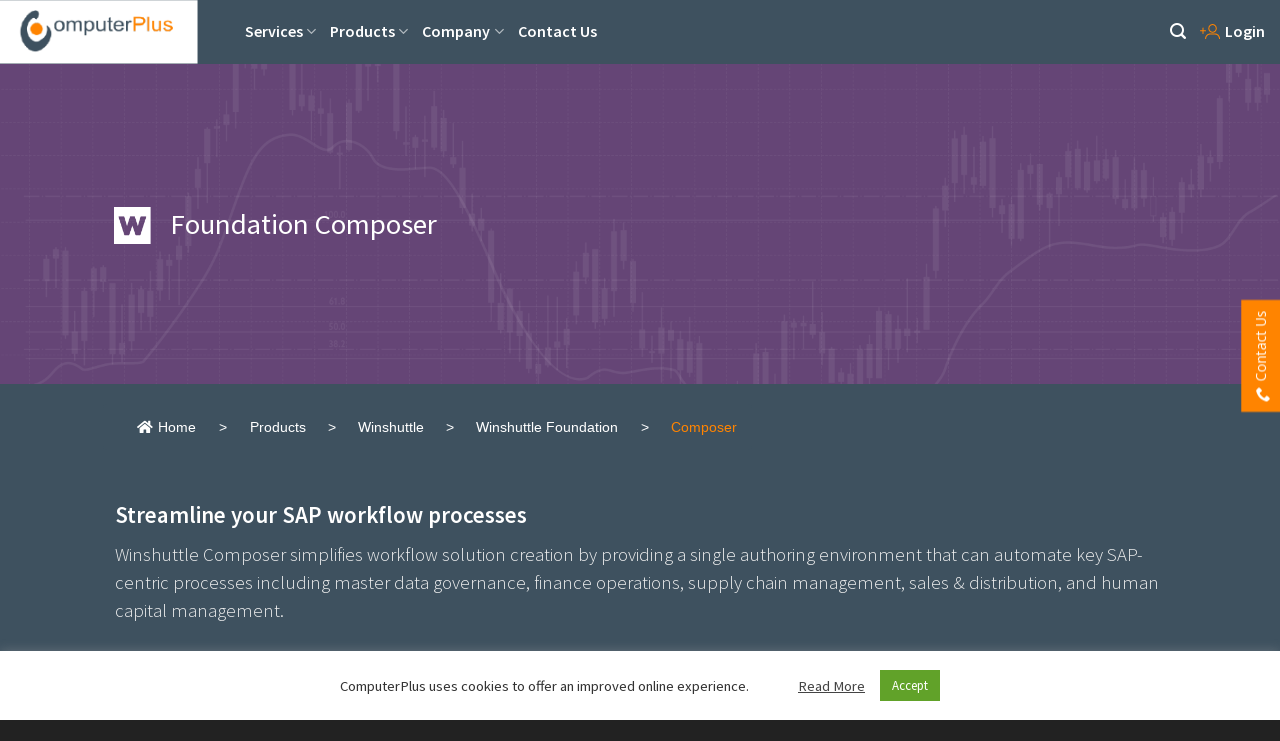

--- FILE ---
content_type: text/html; charset=UTF-8
request_url: https://computerplus.ca/products/winshuttle/winshuttle-foundation/composer/
body_size: 30056
content:
<!DOCTYPE html>
<!--[if IE 9 ]> <html lang="en-US" class="ie9 loading-site no-js bg-fill"> <![endif]-->
<!--[if IE 8 ]> <html lang="en-US" class="ie8 loading-site no-js bg-fill"> <![endif]-->
<!--[if (gte IE 9)|!(IE)]><!--><html lang="en-US" class="loading-site no-js bg-fill"> <!--<![endif]-->
<head>
	<meta charset="UTF-8" />
	<link rel="profile" href="https://gmpg.org/xfn/11" />
	<link rel="pingback" href="https://computerplus.ca/xmlrpc.php" />

	
<meta name='robots' content='index, follow, max-image-preview:large, max-snippet:-1, max-video-preview:-1' />
<meta name="viewport" content="width=device-width, initial-scale=1, maximum-scale=1" />
	<!-- This site is optimized with the Yoast SEO plugin v20.6 - https://yoast.com/wordpress/plugins/seo/ -->
	<title>Composer - ComputerPlus</title><link rel="preload" as="style" href="https://fonts.googleapis.com/css?family=Open%20Sans%7CSource%20Sans%20Pro%3Aregular%2C600%2C300%2C600%2C300&#038;display=swap" /><link rel="stylesheet" href="https://fonts.googleapis.com/css?family=Open%20Sans%7CSource%20Sans%20Pro%3Aregular%2C600%2C300%2C600%2C300&#038;display=swap" media="print" onload="this.media='all'" /><noscript><link rel="stylesheet" href="https://fonts.googleapis.com/css?family=Open%20Sans%7CSource%20Sans%20Pro%3Aregular%2C600%2C300%2C600%2C300&#038;display=swap" /></noscript>
	<link rel="canonical" href="https://computerplus.ca/products/winshuttle/winshuttle-foundation/composer/" />
	<meta property="og:locale" content="en_US" />
	<meta property="og:type" content="article" />
	<meta property="og:title" content="Composer - ComputerPlus" />
	<meta property="og:url" content="https://computerplus.ca/products/winshuttle/winshuttle-foundation/composer/" />
	<meta property="og:site_name" content="ComputerPlus" />
	<meta property="article:modified_time" content="2021-02-13T19:41:55+00:00" />
	<meta property="og:image" content="https://computerplus.ca/wp-content/uploads/2020/11/image-16.jpeg" />
	<meta name="twitter:card" content="summary_large_image" />
	<meta name="twitter:label1" content="Est. reading time" />
	<meta name="twitter:data1" content="3 minutes" />
	<script type="application/ld+json" class="yoast-schema-graph">{"@context":"https://schema.org","@graph":[{"@type":"WebPage","@id":"https://computerplus.ca/products/winshuttle/winshuttle-foundation/composer/","url":"https://computerplus.ca/products/winshuttle/winshuttle-foundation/composer/","name":"Composer - ComputerPlus","isPartOf":{"@id":"https://computerplus.ca/#website"},"primaryImageOfPage":{"@id":"https://computerplus.ca/products/winshuttle/winshuttle-foundation/composer/#primaryimage"},"image":{"@id":"https://computerplus.ca/products/winshuttle/winshuttle-foundation/composer/#primaryimage"},"thumbnailUrl":"https://computerplus.ca/wp-content/uploads/2020/11/image-16.jpeg","datePublished":"2020-12-01T20:41:39+00:00","dateModified":"2021-02-13T19:41:55+00:00","breadcrumb":{"@id":"https://computerplus.ca/products/winshuttle/winshuttle-foundation/composer/#breadcrumb"},"inLanguage":"en-US","potentialAction":[{"@type":"ReadAction","target":["https://computerplus.ca/products/winshuttle/winshuttle-foundation/composer/"]}]},{"@type":"ImageObject","inLanguage":"en-US","@id":"https://computerplus.ca/products/winshuttle/winshuttle-foundation/composer/#primaryimage","url":"https://computerplus.ca/wp-content/uploads/2020/11/image-16.jpeg","contentUrl":"https://computerplus.ca/wp-content/uploads/2020/11/image-16.jpeg","width":957,"height":768},{"@type":"BreadcrumbList","@id":"https://computerplus.ca/products/winshuttle/winshuttle-foundation/composer/#breadcrumb","itemListElement":[{"@type":"ListItem","position":1,"name":"Home","item":"https://computerplus.ca/"},{"@type":"ListItem","position":2,"name":"Products","item":"https://computerplus.ca/products/"},{"@type":"ListItem","position":3,"name":"Winshuttle","item":"https://computerplus.ca/products/winshuttle/"},{"@type":"ListItem","position":4,"name":"Winshuttle Foundation","item":"https://computerplus.ca/products/winshuttle/winshuttle-foundation/"},{"@type":"ListItem","position":5,"name":"Composer"}]},{"@type":"WebSite","@id":"https://computerplus.ca/#website","url":"https://computerplus.ca/","name":"ComputerPlus","description":"","publisher":{"@id":"https://computerplus.ca/#organization"},"potentialAction":[{"@type":"SearchAction","target":{"@type":"EntryPoint","urlTemplate":"https://computerplus.ca/?s={search_term_string}"},"query-input":"required name=search_term_string"}],"inLanguage":"en-US"},{"@type":"Organization","@id":"https://computerplus.ca/#organization","name":"ComputerPlus","url":"https://computerplus.ca/","logo":{"@type":"ImageObject","inLanguage":"en-US","@id":"https://computerplus.ca/#/schema/logo/image/","url":"https://computerplus.ca/wp-content/uploads/2021/01/computerplus-logo.png","contentUrl":"https://computerplus.ca/wp-content/uploads/2021/01/computerplus-logo.png","width":221,"height":71,"caption":"ComputerPlus"},"image":{"@id":"https://computerplus.ca/#/schema/logo/image/"}}]}</script>
	<!-- / Yoast SEO plugin. -->


<link rel='dns-prefetch' href='//cdn.jsdelivr.net' />
<link rel='dns-prefetch' href='//fonts.googleapis.com' />
<link href='https://fonts.gstatic.com' crossorigin rel='preconnect' />
<link rel="alternate" type="application/rss+xml" title="ComputerPlus &raquo; Feed" href="https://computerplus.ca/feed/" />
<link rel="alternate" type="application/rss+xml" title="ComputerPlus &raquo; Comments Feed" href="https://computerplus.ca/comments/feed/" />
<link rel="prefetch" href="https://computerplus.ca/wp-content/themes/flatsome/assets/js/chunk.countup.fe2c1016.js" />
<link rel="prefetch" href="https://computerplus.ca/wp-content/themes/flatsome/assets/js/chunk.sticky-sidebar.a58a6557.js" />
<link rel="prefetch" href="https://computerplus.ca/wp-content/themes/flatsome/assets/js/chunk.tooltips.29144c1c.js" />
<link rel="prefetch" href="https://computerplus.ca/wp-content/themes/flatsome/assets/js/chunk.vendors-popups.947eca5c.js" />
<link rel="prefetch" href="https://computerplus.ca/wp-content/themes/flatsome/assets/js/chunk.vendors-slider.f0d2cbc9.js" />
<style id='wp-block-library-inline-css' type='text/css'>
:root{--wp-admin-theme-color:#007cba;--wp-admin-theme-color--rgb:0,124,186;--wp-admin-theme-color-darker-10:#006ba1;--wp-admin-theme-color-darker-10--rgb:0,107,161;--wp-admin-theme-color-darker-20:#005a87;--wp-admin-theme-color-darker-20--rgb:0,90,135;--wp-admin-border-width-focus:2px}@media (-webkit-min-device-pixel-ratio:2),(min-resolution:192dpi){:root{--wp-admin-border-width-focus:1.5px}}:root{--wp--preset--font-size--normal:16px;--wp--preset--font-size--huge:42px}:root .has-very-light-gray-background-color{background-color:#eee}:root .has-very-dark-gray-background-color{background-color:#313131}:root .has-very-light-gray-color{color:#eee}:root .has-very-dark-gray-color{color:#313131}:root .has-vivid-green-cyan-to-vivid-cyan-blue-gradient-background{background:linear-gradient(135deg,#00d084,#0693e3)}:root .has-purple-crush-gradient-background{background:linear-gradient(135deg,#34e2e4,#4721fb 50%,#ab1dfe)}:root .has-hazy-dawn-gradient-background{background:linear-gradient(135deg,#faaca8,#dad0ec)}:root .has-subdued-olive-gradient-background{background:linear-gradient(135deg,#fafae1,#67a671)}:root .has-atomic-cream-gradient-background{background:linear-gradient(135deg,#fdd79a,#004a59)}:root .has-nightshade-gradient-background{background:linear-gradient(135deg,#330968,#31cdcf)}:root .has-midnight-gradient-background{background:linear-gradient(135deg,#020381,#2874fc)}.has-regular-font-size{font-size:1em}.has-larger-font-size{font-size:2.625em}.has-normal-font-size{font-size:var(--wp--preset--font-size--normal)}.has-huge-font-size{font-size:var(--wp--preset--font-size--huge)}.has-text-align-center{text-align:center}.has-text-align-left{text-align:left}.has-text-align-right{text-align:right}#end-resizable-editor-section{display:none}.aligncenter{clear:both}.items-justified-left{justify-content:flex-start}.items-justified-center{justify-content:center}.items-justified-right{justify-content:flex-end}.items-justified-space-between{justify-content:space-between}.screen-reader-text{border:0;clip:rect(1px,1px,1px,1px);-webkit-clip-path:inset(50%);clip-path:inset(50%);height:1px;margin:-1px;overflow:hidden;padding:0;position:absolute;width:1px;word-wrap:normal!important}.screen-reader-text:focus{background-color:#ddd;clip:auto!important;-webkit-clip-path:none;clip-path:none;color:#444;display:block;font-size:1em;height:auto;left:5px;line-height:normal;padding:15px 23px 14px;text-decoration:none;top:5px;width:auto;z-index:100000}html :where(.has-border-color),html :where([style*=border-width]){border-style:solid}html :where(img[class*=wp-image-]){height:auto;max-width:100%}
</style>
<link data-minify="1" rel='stylesheet' id='cookie-law-info-css'  href='https://computerplus.ca/wp-content/cache/min/1/wp-content/plugins/cookie-law-info/public/css/cookie-law-info-public.css?ver=1645867707' type='text/css' media='all' />
<link data-minify="1" rel='stylesheet' id='cookie-law-info-gdpr-css'  href='https://computerplus.ca/wp-content/cache/min/1/wp-content/plugins/cookie-law-info/public/css/cookie-law-info-gdpr.css?ver=1645867707' type='text/css' media='all' />
<link data-minify="1" rel='stylesheet' id='font-awesome-v5.0.4-css'  href='https://computerplus.ca/wp-content/cache/min/1/wp-content/plugins/easy-side-tab-pro/css/font-awesome/fontawesome.min.css?ver=1645867707' type='text/css' media='all' />
<link data-minify="1" rel='stylesheet' id='estp-frontend-css-css'  href='https://computerplus.ca/wp-content/cache/min/1/wp-content/plugins/easy-side-tab-pro/css/frontend/estp-frontend.css?ver=1645867707' type='text/css' media='all' />
<link data-minify="1" rel='stylesheet' id='estp-frontend-scrollbar-css-css'  href='https://computerplus.ca/wp-content/cache/min/1/wp-content/plugins/easy-side-tab-pro/css/jquery.mCustomScrollbar.css?ver=1645867707' type='text/css' media='all' />
<link data-minify="1" rel='stylesheet' id='dashicons-css'  href='https://computerplus.ca/wp-content/cache/min/1/wp-includes/css/dashicons.min.css?ver=1645867707' type='text/css' media='all' />
<link data-minify="1" rel='stylesheet' id='estp_fontawesome_style-css'  href='https://computerplus.ca/wp-content/cache/min/1/wp-content/plugins/easy-side-tab-pro/css/backend/available_icons/font-awesome/font-awesome.min.css?ver=1645867707' type='text/css' media='all' />
<link data-minify="1" rel='stylesheet' id='estp-genericons-css'  href='https://computerplus.ca/wp-content/cache/min/1/wp-content/plugins/easy-side-tab-pro/css/backend/available_icons/genericons.css?ver=1645867707' type='text/css' media='all' />
<link data-minify="1" rel='stylesheet' id='estp-flaticons-css'  href='https://computerplus.ca/wp-content/cache/min/1/wp-content/plugins/easy-side-tab-pro/css/backend/available_icons/flaticons/flaticon.css?ver=1645867707' type='text/css' media='all' />
<link data-minify="1" rel='stylesheet' id='estp-icomoon-css'  href='https://computerplus.ca/wp-content/cache/min/1/wp-content/plugins/easy-side-tab-pro/css/backend/available_icons/icomoon/icomoon.css?ver=1645867707' type='text/css' media='all' />
<link data-minify="1" rel='stylesheet' id='estp-linecon-css'  href='https://computerplus.ca/wp-content/cache/min/1/wp-content/plugins/easy-side-tab-pro/css/backend/available_icons/linecon/linecon.css?ver=1645867707' type='text/css' media='all' />
<link data-minify="1" rel='stylesheet' id='estp-animate-custom-css-css'  href='https://computerplus.ca/wp-content/cache/min/1/wp-content/plugins/easy-side-tab-pro/css/frontend/estp-custom-animation.css?ver=1645867707' type='text/css' media='all' />

<link data-minify="1" rel='stylesheet' id='flexy-breadcrumb-css'  href='https://computerplus.ca/wp-content/cache/min/1/wp-content/plugins/flexy-breadcrumb/public/css/flexy-breadcrumb-public.css?ver=1645867707' type='text/css' media='all' />
<link data-minify="1" rel='stylesheet' id='flexy-breadcrumb-font-awesome-css'  href='https://computerplus.ca/wp-content/cache/min/1/wp-content/plugins/flexy-breadcrumb/public/css/font-awesome.min.css?ver=1645867707' type='text/css' media='all' />
<link data-minify="1" rel='stylesheet' id='font-awesome-css'  href='https://computerplus.ca/wp-content/cache/min/1/wp-content/plugins/bwl-pro-voting-manager/css/font-awesome.min.css?ver=1645867707' type='text/css' media='all' />
<link rel='stylesheet' id='font-shims-awesome-css'  href='https://computerplus.ca/wp-content/plugins/bwl-pro-voting-manager/css/v4-shims.min.css?ver=aec4f8e30f15a966164c48078a49cbf7' type='text/css' media='all' />
<link data-minify="1" rel='stylesheet' id='bwl-pro-voting-manager-styles-css'  href='https://computerplus.ca/wp-content/cache/min/1/wp-content/plugins/bwl-pro-voting-manager/css/voting-style.css?ver=1645867707' type='text/css' media='all' />
<link data-minify="1" rel='stylesheet' id='flatsome-main-css'  href='https://computerplus.ca/wp-content/cache/min/1/wp-content/themes/flatsome/assets/css/flatsome.css?ver=1645867707' type='text/css' media='all' />
<style id='flatsome-main-inline-css' type='text/css'>
@font-face {
				font-family: "fl-icons";
				font-display: block;
				src: url(https://computerplus.ca/wp-content/themes/flatsome/assets/css/icons/fl-icons.eot?v=3.15.6);
				src:
					url(https://computerplus.ca/wp-content/themes/flatsome/assets/css/icons/fl-icons.eot#iefix?v=3.15.6) format("embedded-opentype"),
					url(https://computerplus.ca/wp-content/themes/flatsome/assets/css/icons/fl-icons.woff2?v=3.15.6) format("woff2"),
					url(https://computerplus.ca/wp-content/themes/flatsome/assets/css/icons/fl-icons.ttf?v=3.15.6) format("truetype"),
					url(https://computerplus.ca/wp-content/themes/flatsome/assets/css/icons/fl-icons.woff?v=3.15.6) format("woff"),
					url(https://computerplus.ca/wp-content/themes/flatsome/assets/css/icons/fl-icons.svg?v=3.15.6#fl-icons) format("svg");
			}
</style>
<link data-minify="1" rel='stylesheet' id='flatsome-style-css'  href='https://computerplus.ca/wp-content/cache/min/1/wp-content/themes/flatsome-child/style.css?ver=1645867707' type='text/css' media='all' />
<link data-minify="1" rel='stylesheet' id='um_fonticons_ii-css'  href='https://computerplus.ca/wp-content/cache/min/1/wp-content/plugins/ultimate-member/assets/css/um-fonticons-ii.css?ver=1645867707' type='text/css' media='all' />
<link data-minify="1" rel='stylesheet' id='um_fonticons_fa-css'  href='https://computerplus.ca/wp-content/cache/min/1/wp-content/plugins/ultimate-member/assets/css/um-fonticons-fa.css?ver=1645867707' type='text/css' media='all' />
<link rel='stylesheet' id='select2-css'  href='https://computerplus.ca/wp-content/plugins/ultimate-member/assets/css/select2/select2.min.css?ver=4.0.13' type='text/css' media='all' />
<link data-minify="1" rel='stylesheet' id='um_crop-css'  href='https://computerplus.ca/wp-content/cache/min/1/wp-content/plugins/ultimate-member/assets/css/um-crop.css?ver=1645867707' type='text/css' media='all' />
<link data-minify="1" rel='stylesheet' id='um_modal-css'  href='https://computerplus.ca/wp-content/cache/min/1/wp-content/plugins/ultimate-member/assets/css/um-modal.css?ver=1645867707' type='text/css' media='all' />
<link data-minify="1" rel='stylesheet' id='um_styles-css'  href='https://computerplus.ca/wp-content/cache/min/1/wp-content/plugins/ultimate-member/assets/css/um-styles.css?ver=1645867707' type='text/css' media='all' />
<link data-minify="1" rel='stylesheet' id='um_profile-css'  href='https://computerplus.ca/wp-content/cache/min/1/wp-content/plugins/ultimate-member/assets/css/um-profile.css?ver=1645867707' type='text/css' media='all' />
<link data-minify="1" rel='stylesheet' id='um_account-css'  href='https://computerplus.ca/wp-content/cache/min/1/wp-content/plugins/ultimate-member/assets/css/um-account.css?ver=1645867707' type='text/css' media='all' />
<link data-minify="1" rel='stylesheet' id='um_misc-css'  href='https://computerplus.ca/wp-content/cache/min/1/wp-content/plugins/ultimate-member/assets/css/um-misc.css?ver=1645867707' type='text/css' media='all' />
<link data-minify="1" rel='stylesheet' id='um_fileupload-css'  href='https://computerplus.ca/wp-content/cache/min/1/wp-content/plugins/ultimate-member/assets/css/um-fileupload.css?ver=1645867707' type='text/css' media='all' />
<link data-minify="1" rel='stylesheet' id='um_datetime-css'  href='https://computerplus.ca/wp-content/cache/min/1/wp-content/plugins/ultimate-member/assets/css/pickadate/default.css?ver=1645867707' type='text/css' media='all' />
<link data-minify="1" rel='stylesheet' id='um_datetime_date-css'  href='https://computerplus.ca/wp-content/cache/min/1/wp-content/plugins/ultimate-member/assets/css/pickadate/default.date.css?ver=1645867707' type='text/css' media='all' />
<link data-minify="1" rel='stylesheet' id='um_datetime_time-css'  href='https://computerplus.ca/wp-content/cache/min/1/wp-content/plugins/ultimate-member/assets/css/pickadate/default.time.css?ver=1645867707' type='text/css' media='all' />
<link data-minify="1" rel='stylesheet' id='um_raty-css'  href='https://computerplus.ca/wp-content/cache/min/1/wp-content/plugins/ultimate-member/assets/css/um-raty.css?ver=1645867707' type='text/css' media='all' />
<link data-minify="1" rel='stylesheet' id='um_scrollbar-css'  href='https://computerplus.ca/wp-content/cache/min/1/wp-content/plugins/ultimate-member/assets/css/simplebar.css?ver=1645867707' type='text/css' media='all' />
<link data-minify="1" rel='stylesheet' id='um_tipsy-css'  href='https://computerplus.ca/wp-content/cache/min/1/wp-content/plugins/ultimate-member/assets/css/um-tipsy.css?ver=1645867707' type='text/css' media='all' />
<link data-minify="1" rel='stylesheet' id='um_responsive-css'  href='https://computerplus.ca/wp-content/cache/min/1/wp-content/plugins/ultimate-member/assets/css/um-responsive.css?ver=1645867707' type='text/css' media='all' />
<link data-minify="1" rel='stylesheet' id='um_default_css-css'  href='https://computerplus.ca/wp-content/cache/min/1/wp-content/plugins/ultimate-member/assets/css/um-old-default.css?ver=1645867707' type='text/css' media='all' />





<script type='text/javascript' id='estp-frontend-js-js-extra'>
/* <![CDATA[ */
var estp_frontend_ajax = {"front_ajax_url":"https:\/\/computerplus.ca\/wp-admin\/admin-ajax.php","front_ajax_nonce":"4248a79086"};
/* ]]> */
</script>



<link rel="https://api.w.org/" href="https://computerplus.ca/wp-json/" /><link rel="alternate" type="application/json" href="https://computerplus.ca/wp-json/wp/v2/pages/971" /><link rel="EditURI" type="application/rsd+xml" title="RSD" href="https://computerplus.ca/xmlrpc.php?rsd" />
<link rel="wlwmanifest" type="application/wlwmanifest+xml" href="https://computerplus.ca/wp-includes/wlwmanifest.xml" /> 

<link rel='shortlink' href='https://computerplus.ca/?p=971' />
<link rel="alternate" type="application/json+oembed" href="https://computerplus.ca/wp-json/oembed/1.0/embed?url=https%3A%2F%2Fcomputerplus.ca%2Fproducts%2Fwinshuttle%2Fwinshuttle-foundation%2Fcomposer%2F" />
<link rel="alternate" type="text/xml+oembed" href="https://computerplus.ca/wp-json/oembed/1.0/embed?url=https%3A%2F%2Fcomputerplus.ca%2Fproducts%2Fwinshuttle%2Fwinshuttle-foundation%2Fcomposer%2F&#038;format=xml" />
<div class="estp-tab-overlay"></div>

            <style>
          .estp-tab-wrapper.estp-template-7.estp-rht-side-tab .estp-inner-tab-wrapper .estp-tab-element{
            background-color: #ff8400 !important;
            color: #ffffff !important;
          }
          .estp-tab-wrapper.estp-template-7.estp-rht-side-tab .estp-inner-tab-wrapper .estp-tab-element:hover{
            background-color: #ff8400 !important;
            color: #ffffff !important;
          }
        </style>
    
    <div class="estp-tab-wrapper estp-template-7 estp-rht-side-tab estp-fixed  estp-cVtvM09wJP">
		<div class="estp-inner-tab-wrapper estp-custom-shortcode-wrapper"
		>	

					<div class="estp-tab-element estp-custom-shortcode-wrapper" data-tabtype="estp-custom-shortcode-wrapper">
				<span>
					<i class="icomoon icomoon-phone"></i>
					<span class="estp-tab-element-title">Contact Us</span>
				</span>
			</div>
					<div class="estp-popup-display">
				<div class="estp-temp-7-close-btn" >
					<span class="fa fa-close"></span>
				</div>
				<div class="estp-popup-display-content">
					<div class="estp-external-sc-wrapper estp-contactus-form">
	
	<div class="estp-shortcode-title-text">
		<h3></h3>
	</div>

	<div class="estp-shortcode"> 
			<section class="section" id="section_585263289">
		<div class="bg section-bg fill bg-fill bg-loaded bg-loaded" >

			
			
			

		</div>

		

		<div class="section-content relative">
			

	<div id="stack-3261112545" class="stack stack-col justify-start items-center">
		

<div class="row row-small row-full-width align-equal"  id="row-1326187490">


	<div id="col-241084940" class="col medium-2 small-12 large-2"  >
				<div class="col-inner text-center"  >
			
			

	<div id="gap-1686045366" class="gap-element clearfix" style="display:block; height:auto;">
		
<style>
#gap-1686045366 {
  padding-top: 30px;
}
</style>
	</div>
	


		<div class="icon-box featured-box icon-box-left text-left is-xsmall"  >
					<div class="icon-box-img" style="width: 39px">
				<div class="icon">
					<div class="icon-inner" >
						<img width="1" height="1" src="https://computerplus.ca/wp-content/uploads/2020/12/phone-icon-footer.svg" class="attachment-medium size-medium" alt="" loading="lazy" />					</div>
				</div>
			</div>
				<div class="icon-box-text last-reset">
									

		</div>
	</div>
	
	

		</div>
					</div>

	

	<div id="col-354833018" class="col medium-9 small-12 large-9"  >
				<div class="col-inner"  >
			
			

	<div id="text-3387948608" class="text">
		
<h3><span style="font-size: 140%;">Call</span>
<span style="font-size: 140%;">+1 905 477 7964</span></h3>
		
<style>
#text-3387948608 {
  text-align: left;
  color: #3e515f;
}
#text-3387948608 > * {
  color: #3e515f;
}
</style>
	</div>
	
	<div id="gap-1626255621" class="gap-element clearfix" style="display:block; height:auto;">
		
<style>
#gap-1626255621 {
  padding-top: 25px;
}
</style>
	</div>
	

<div class="is-divider divider clearfix" style="margin-top:0.3em;margin-bottom:0.3em;max-width:120px;height:1px;background-color:rgb(62, 81, 95);"></div>

		</div>
					</div>

	

</div>

		
<style>
#stack-3261112545 > * {
  --stack-gap: 0rem;
}
</style>
	</div>
	
	<div id="stack-3790401955" class="stack stack-col justify-start items-center">
		

<div class="row row-small row-full-width align-equal"  id="row-1386134129">


	<div id="col-696792169" class="col medium-2 small-12 large-2"  >
				<div class="col-inner text-center"  >
			
			

	<div id="gap-1672861675" class="gap-element clearfix" style="display:block; height:auto;">
		
<style>
#gap-1672861675 {
  padding-top: 30px;
}
</style>
	</div>
	


		<div class="icon-box featured-box icon-box-left text-left is-xsmall"  >
					<div class="icon-box-img" style="width: 39px">
				<div class="icon">
					<div class="icon-inner" style="color:rgb(255, 255, 255);">
						<img width="1" height="1" src="https://computerplus.ca/wp-content/uploads/2020/12/email-icon-footer.svg" class="attachment-medium size-medium" alt="" loading="lazy" />					</div>
				</div>
			</div>
				<div class="icon-box-text last-reset">
									

		</div>
	</div>
	
	

		</div>
					</div>

	

	<div id="col-1650203634" class="col medium-9 small-12 large-9"  >
				<div class="col-inner"  >
			
			

	<div id="text-3990904979" class="text">
		
<h3><span style="font-size: 140%;">E-mail
</span><span style="font-size: 140%;">sales@computerplus.ca</span></h3>
		
<style>
#text-3990904979 {
  text-align: left;
  color: #3e515f;
}
#text-3990904979 > * {
  color: #3e515f;
}
</style>
	</div>
	

		</div>
					</div>

	

</div>

		
<style>
#stack-3790401955 > * {
  --stack-gap: 0rem;
}
</style>
	</div>
	

		</div>

		
<style>
#section_585263289 {
  padding-top: 0px;
  padding-bottom: 0px;
  background-color: rgb(255,255,255);
}
#section_585263289 .ux-shape-divider--top svg {
  height: 150px;
  --divider-top-width: 100%;
}
#section_585263289 .ux-shape-divider--bottom svg {
  height: 150px;
  --divider-width: 100%;
}
</style>
	</section>
		</div>
</div>
				</div>
			</div>
			</div>
</div>
            <style type="text/css">              
                
                /* Background color */
                .fbc-page .fbc-wrap .fbc-items {
                    background-color: #3e515f;
                }
                /* Items font size */
                .fbc-page .fbc-wrap .fbc-items li {
                    font-size: 14px;
                }
                
                /* Items' link color */
                .fbc-page .fbc-wrap .fbc-items li a {
                    color: #ffffff;                    
                }
                
                /* Seprator color */
                .fbc-page .fbc-wrap .fbc-items li .fbc-separator {
                    color: #ffffff;
                }
                
                /* Active item & end-text color */
                .fbc-page .fbc-wrap .fbc-items li.active span,
                .fbc-page .fbc-wrap .fbc-items li .fbc-end-text {
                    color: #ff8400;
                    font-size: 14px;
                }
            </style>

            <!-- Global site tag (gtag.js) - Google Analytics -->
<script async src="https://www.googletagmanager.com/gtag/js?id=G-HDESBPR5D1"></script>
<script>
  window.dataLayer = window.dataLayer || [];
  function gtag(){dataLayer.push(arguments);}
  gtag('js', new Date());

  gtag('config', 'G-HDESBPR5D1');
</script>

<!-- Zoominfo -->


<noscript>
	
<img src="https://ws.zoominfo.com/pixel/zGgaaF5Oz5cbX0nLgUQR" width="1" height="1" style="display: none;" />
	
</noscript>		<style type="text/css">
			.um_request_name {
				display: none !important;
			}
		</style>
	<!--[if IE]><link rel="stylesheet" type="text/css" href="https://computerplus.ca/wp-content/themes/flatsome/assets/css/ie-fallback.css"><script src="//cdnjs.cloudflare.com/ajax/libs/html5shiv/3.6.1/html5shiv.js"></script><script>var head = document.getElementsByTagName('head')[0],style = document.createElement('style');style.type = 'text/css';style.styleSheet.cssText = ':before,:after{content:none !important';head.appendChild(style);setTimeout(function(){head.removeChild(style);}, 0);</script><script src="https://computerplus.ca/wp-content/themes/flatsome/assets/libs/ie-flexibility.js"></script><![endif]-->    

<style type="text/css">.btn_like{ color: #1E73BE !important; background-color: #424242 !important;}.btn_like:hover{ background-color: #333333 !important;}.icon_like_color{ color: #1E73BE !important;}.btn_like:hover .icon_like_color{ color: #1E73BE !important;}.btn_dislike{ color: #FF4828 !important; background-color: #424242 !important;}.btn_dislike:hover{ background-color: #333333 !important;}.icon_dislike_color{ color: #FF4828  !important;}.btn_dislike:hover .icon_dislike_color{ color: #FF4828 !important;}.bg-green{ background-color: #1E73BE !important;}.bg-red{ background-color: #FF4828 !important;}.tipsy-inner{ background: #000000; color: #FFFFFF;}</style><link rel="icon" href="https://computerplus.ca/wp-content/uploads/2021/02/favicon-32x32.png" sizes="32x32" />
<link rel="icon" href="https://computerplus.ca/wp-content/uploads/2021/02/favicon.png" sizes="192x192" />
<link rel="apple-touch-icon" href="https://computerplus.ca/wp-content/uploads/2021/02/favicon.png" />
<meta name="msapplication-TileImage" content="https://computerplus.ca/wp-content/uploads/2021/02/favicon.png" />
<style id="custom-css" type="text/css">:root {--primary-color: #ff8400;}.sticky-add-to-cart--active, #wrapper,#main,#main.dark{background-color: #3e515f}.header-main{height: 64px}#logo img{max-height: 64px}#logo{width:200px;}.header-bottom{min-height: 10px}.header-top{min-height: 20px}.transparent .header-main{height: 30px}.transparent #logo img{max-height: 30px}.has-transparent + .page-title:first-of-type,.has-transparent + #main > .page-title,.has-transparent + #main > div > .page-title,.has-transparent + #main .page-header-wrapper:first-of-type .page-title{padding-top: 30px;}.header.show-on-scroll,.stuck .header-main{height:64px!important}.stuck #logo img{max-height: 64px!important}.search-form{ width: 55%;}.header-bg-color {background-color: #3e515f}.header-bottom {background-color: #f1f1f1}.top-bar-nav > li > a{line-height: 16px }.header-main .nav > li > a{line-height: 17px }.header-wrapper:not(.stuck) .header-main .header-nav{margin-top: -1px }.header-bottom-nav > li > a{line-height: 16px }@media (max-width: 549px) {.header-main{height: 63px}#logo img{max-height: 63px}}.nav-dropdown{font-size:100%}/* Color */.accordion-title.active, .has-icon-bg .icon .icon-inner,.logo a, .primary.is-underline, .primary.is-link, .badge-outline .badge-inner, .nav-outline > li.active> a,.nav-outline >li.active > a, .cart-icon strong,[data-color='primary'], .is-outline.primary{color: #ff8400;}/* Color !important */[data-text-color="primary"]{color: #ff8400!important;}/* Background Color */[data-text-bg="primary"]{background-color: #ff8400;}/* Background */.scroll-to-bullets a,.featured-title, .label-new.menu-item > a:after, .nav-pagination > li > .current,.nav-pagination > li > span:hover,.nav-pagination > li > a:hover,.has-hover:hover .badge-outline .badge-inner,button[type="submit"], .button.wc-forward:not(.checkout):not(.checkout-button), .button.submit-button, .button.primary:not(.is-outline),.featured-table .title,.is-outline:hover, .has-icon:hover .icon-label,.nav-dropdown-bold .nav-column li > a:hover, .nav-dropdown.nav-dropdown-bold > li > a:hover, .nav-dropdown-bold.dark .nav-column li > a:hover, .nav-dropdown.nav-dropdown-bold.dark > li > a:hover, .header-vertical-menu__opener ,.is-outline:hover, .tagcloud a:hover,.grid-tools a, input[type='submit']:not(.is-form), .box-badge:hover .box-text, input.button.alt,.nav-box > li > a:hover,.nav-box > li.active > a,.nav-pills > li.active > a ,.current-dropdown .cart-icon strong, .cart-icon:hover strong, .nav-line-bottom > li > a:before, .nav-line-grow > li > a:before, .nav-line > li > a:before,.banner, .header-top, .slider-nav-circle .flickity-prev-next-button:hover svg, .slider-nav-circle .flickity-prev-next-button:hover .arrow, .primary.is-outline:hover, .button.primary:not(.is-outline), input[type='submit'].primary, input[type='submit'].primary, input[type='reset'].button, input[type='button'].primary, .badge-inner{background-color: #ff8400;}/* Border */.nav-vertical.nav-tabs > li.active > a,.scroll-to-bullets a.active,.nav-pagination > li > .current,.nav-pagination > li > span:hover,.nav-pagination > li > a:hover,.has-hover:hover .badge-outline .badge-inner,.accordion-title.active,.featured-table,.is-outline:hover, .tagcloud a:hover,blockquote, .has-border, .cart-icon strong:after,.cart-icon strong,.blockUI:before, .processing:before,.loading-spin, .slider-nav-circle .flickity-prev-next-button:hover svg, .slider-nav-circle .flickity-prev-next-button:hover .arrow, .primary.is-outline:hover{border-color: #ff8400}.nav-tabs > li.active > a{border-top-color: #ff8400}.widget_shopping_cart_content .blockUI.blockOverlay:before { border-left-color: #ff8400 }.woocommerce-checkout-review-order .blockUI.blockOverlay:before { border-left-color: #ff8400 }/* Fill */.slider .flickity-prev-next-button:hover svg,.slider .flickity-prev-next-button:hover .arrow{fill: #ff8400;}/* Background Color */[data-icon-label]:after, .secondary.is-underline:hover,.secondary.is-outline:hover,.icon-label,.button.secondary:not(.is-outline),.button.alt:not(.is-outline), .badge-inner.on-sale, .button.checkout, .single_add_to_cart_button, .current .breadcrumb-step{ background-color:#3e515f; }[data-text-bg="secondary"]{background-color: #3e515f;}/* Color */.secondary.is-underline,.secondary.is-link, .secondary.is-outline,.stars a.active, .star-rating:before, .woocommerce-page .star-rating:before,.star-rating span:before, .color-secondary{color: #3e515f}/* Color !important */[data-text-color="secondary"]{color: #3e515f!important;}/* Border */.secondary.is-outline:hover{border-color:#3e515f}body{font-size: 100%;}@media screen and (max-width: 549px){body{font-size: 100%;}}body{font-family:"Source Sans Pro", sans-serif}body{font-weight: 300}body{color: #3e515f}.nav > li > a {font-family:"Source Sans Pro", sans-serif;}.mobile-sidebar-levels-2 .nav > li > ul > li > a {font-family:"Source Sans Pro", sans-serif;}.nav > li > a {font-weight: 600;}.mobile-sidebar-levels-2 .nav > li > ul > li > a {font-weight: 600;}h1,h2,h3,h4,h5,h6,.heading-font, .off-canvas-center .nav-sidebar.nav-vertical > li > a{font-family: "Source Sans Pro", sans-serif;}h1,h2,h3,h4,h5,h6,.heading-font,.banner h1,.banner h2{font-weight: 600;}h1,h2,h3,h4,h5,h6,.heading-font{color: #ff8400;}.breadcrumbs{text-transform: none;}button,.button{text-transform: none;}.nav > li > a, .links > li > a{text-transform: none;}.section-title span{text-transform: none;}h3.widget-title,span.widget-title{text-transform: none;}.alt-font{font-family: "Source Sans Pro", sans-serif;}.alt-font{font-weight: 300!important;}.header:not(.transparent) .top-bar-nav > li > a {color: #3e515f;}.header:not(.transparent) .header-nav-main.nav > li > a {color: #ffffff;}.header:not(.transparent) .header-nav-main.nav > li > a:hover,.header:not(.transparent) .header-nav-main.nav > li.active > a,.header:not(.transparent) .header-nav-main.nav > li.current > a,.header:not(.transparent) .header-nav-main.nav > li > a.active,.header:not(.transparent) .header-nav-main.nav > li > a.current{color: #ff8400;}.header-nav-main.nav-line-bottom > li > a:before,.header-nav-main.nav-line-grow > li > a:before,.header-nav-main.nav-line > li > a:before,.header-nav-main.nav-box > li > a:hover,.header-nav-main.nav-box > li.active > a,.header-nav-main.nav-pills > li > a:hover,.header-nav-main.nav-pills > li.active > a{color:#FFF!important;background-color: #ff8400;}a{color: #ff8400;}a:hover{color: #3e515f;}.tagcloud a:hover{border-color: #3e515f;background-color: #3e515f;}.widget a{color: #ff8400;}.widget a:hover{color: #3e515f;}.widget .tagcloud a:hover{border-color: #3e515f; background-color: #3e515f;}.is-divider{background-color: #ff8400;}.footer-1{background-color: #222222}.absolute-footer, html{background-color: #222222}/* Custom CSS */#wrapper {position: relative;min-height: 100vh;}.nav-dropdown>li a{ color: #3e515f; }.footer-1, .footer-2{ border: none !important; }.footer ul.menu>li+li, .widget>ul>li+li{ border: none; }.footer-1 .is-divider{background-color: #FF8400;}.button.back-to-top {border-radius: 0px;margin: 0;bottom: 20px;right: 0px;color: #FF8400;border: 2px solid #FF8400;}.button.back-to-top:hover i {color: white;}.section .stat-cnt{display:none;}.section .bwl_pvm_container{border-style:none;}.msg_container{position:relative;top:11px;}.pvm_btn_container{width:225px;}.justify-center h3{padding-right:26px;padding-top:12px;}.nav-dropdown a{height:25px;}li .lead{margin-top:-15px;}.banner-layer .TextRun span .NormalTextRun{margin-left:35px;}/* Input */#s{margin-right:177px;}@media (max-width:1024px){/* Input */#s{margin-right:115px !important;}}.cli-bar-container {margin: auto; width:600px;position: relative;}@media (max-width:1024px){/* Widget */.footer-1 .widget{max-width:24%;}/* Widget */#block_widget-2{padding-left:0px;padding-right:0px;}}/* 992px and above screen sizes */@media (min-width:992px){}/* Inner */#content .row-collapse:nth-child(6) .col-inner{left:55px;}}/*Ultimate Member */um .um-tip:hover,.um .um-field-radio.active:not(.um-field-radio-state-disabled) i,.um .um-field-checkbox.active:not(.um-field-radio-state-disabled) i,.um .um-member-name a:hover,.um .um-member-more a:hover,.um .um-member-less a:hover,.um .um-members-pagi a:hover,.um .um-cover-add:hover,.um .um-profile-subnav a.active,.um .um-item-meta a,.um-account-name a:hover,.um-account-nav a.current,.um-account-side li a.current span.um-account-icon,.um-account-side li a.current:hover span.um-account-icon,.um-dropdown li a:hover,i.um-active-color,span.um-active-color{color: #ff8400 !important;}.um .um-field-group-head,.picker__box,.picker__nav–prev:hover,.picker__nav–next:hover,.um .um-members-pagi span.current,.um .um-members-pagi span.current:hover,.um .um-profile-nav-item.active a,.um .um-profile-nav-item.active a:hover,.upload,.um-modal-header,.um-modal-btn,.um-modal-btn.disabled,.um-modal-btn.disabled:hover,div.uimob800 .um-account-side li a.current,div.uimob800 .um-account-side li a.current:hover{background: #ff8400 !important;}.um .um-field-group-head:hover,.picker__footer,.picker__header,.picker__day–infocus:hover,.picker__day–outfocus:hover,.picker__day–highlighted:hover,.picker–focused .picker__day–highlighted,.picker__list-item:hover,.picker__list-item–highlighted:hover,.picker–focused .picker__list-item–highlighted,.picker__list-item–selected,.picker__list-item–selected:hover,.picker–focused .picker__list-item–selected {background: #3e515f !important;}.um input[type=submit]:disabled:hover {background: #ff8400 !important;}.um input[type=submit].um-button,.um input[type=submit].um-button:focus,.um a.um-button,.um a.um-button.um-disabled:hover,.um a.um-button.um-disabled:focus,.um a.um-button.um-disabled:active {background: #3e515f !important;}.um .um-button.um-alt:hover, .um input[type=submit].um-button.um-alt:hover {background: #ff8400 !important;}.um .um-button.um-alt, .um input[type=submit].um-button.um-alt {background: #ff8400 !important;}.um a.um-link {color: #ff8400 !important;}.um input[type=submit].um-button:hover,.um a.um-button:hover {background-color: #ff8400!important;}.um a.um-link:hover,.um a.um-link-hvr:hover {color: #ff8400!important;}#um_account_submit_general , #um-submit-btn , .um-button.um-alt, #um_account_submit_password{border-width:2px !important;border-color:#ff8400 !important;border-style:solid !important;border-top-left-radius:0px !important;border-top-right-radius:0px !important;border-bottom-left-radius:0px !important;border-bottom-right-radius:0px !important;}#um_account_submit_general{color: #ff8400 !important;}#um_account_submit_general:hover{color: #fff !important;}#um_account_submit_password{color: #ff8400 !important;}#um_account_submit_password:hover{color: #fff !important;}.um .um-button.um-alt, .um input[type=submit].um-button.um-alt {color: #fff !important;}#um-submit-btn {color: #ff8400 !important;}#um-submit-btn:hover {color: #fff !important;}a.um-link-alt {color: #fff !important;}a.um-link-alt:hover {color: #ff8400 !important;}.um-field-checkbox-option, .um-field-radio-option {color: #fff !important;}.um-field-checkbox-state {color: #fff !important;}.um-field-type_block .um-field-block div{style="text-align:center;""To reset "}/* phone icon side /*/* 1024px and below screen sizes */@media (max-width:1024px){/* Italic Tag */.estp-tab-element span i{transform: rotateZ(91deg) translatex(3px);}}/* 985px and below screen sizes */@media (max-width:985px){/* Italic Tag */.estp-tab-element span i{transform: rotateZ(91deg) translatex(3px);}}/* 960px and below screen sizes */@media (max-width:960px){/* Italic Tag */.estp-tab-element span i{transform: rotateZ(91deg) translatex(3px);}}/* 849px and below screen sizes */@media (max-width:849px){/* Italic Tag */.estp-tab-element span i{transform: rotateZ(91deg) translatex(3px);}}/* 800px and below screen sizes */@media (max-width:800px){/* Italic Tag */.estp-tab-element span i{transform: rotateZ(1deg);}}/* 782px and below screen sizes */@media (max-width:782px){/* Italic Tag */.estp-tab-element span i{transform: rotateZ(1deg);}}/* 768px and below screen sizes */@media (max-width:768px){/* Italic Tag */.estp-tab-element span i{transform: rotateZ(1deg);}}/* 767px and below screen sizes */@media (max-width:767px){/* Italic Tag */.estp-tab-element span i{transform: rotateZ(1deg);}}/* 750px and below screen sizes */@media (max-width:750px){/* Italic Tag */.estp-tab-element span i{transform: rotateZ(1deg);}}/* 992px and above screen sizes */@media (min-width:992px){/* Italic Tag */.estp-tab-element span i{transform: rotateZ(91deg) translatex(3px);}}/* 1200px and above screen sizes */@media (min-width:1200px){/* Italic Tag */.estp-tab-element span i{transform: rotateZ(91deg) translatex(3px);}}@media (max-width:320px), (max-width:3500px),(max-width:370px),(max-width:375px){/* Top link */#masthead .mobile-nav .nav-top-link{width:150%;position:relative;}}@media (max-width:320px),{/* Top link */#masthead .mobile-nav .nav-top-link{width:150%;position:relative;left:-20px;}}/* Button */#search-lightbox .flex-col .ux-search-submit{left:8px;}.label-new.menu-item > a:after{content:"New";}.label-hot.menu-item > a:after{content:"Hot";}.label-sale.menu-item > a:after{content:"Sale";}.label-popular.menu-item > a:after{content:"Popular";}</style>		<style type="text/css" id="wp-custom-css">
			h1, h2, h3, h4, h5, h6, input, a, {
    text-transform: capitalize !important;
}

[data-icon-label]:after, .secondary.is-underline:hover, .secondary.is-outline:hover, .icon-label, .button.secondary:not(.is-outline), .button.alt:not(.is-outline), .badge-inner.on-sale, .button.checkout, .single_add_to_cart_button, .current .breadcrumb-step {
    background-color: #ff8400  !important;
}
.secondary.is-outline:hover {
    border-color: #ff8400  !important;
}

.button.secondary.is-outline{
	color:#ffffff;
}

.nav-dropdown>li.nav-dropdown-col>a:hover {
    background-color: unset !important;
    color: rgb(255 132 0) !important;
    border-bottom: 3px solid #ff8400;
    border-radius: 0;
}

.nav-dropdown.nav-dropdown-bold > li > a:hover {
    background: #ffffff;
    color: #FF8400 !important;
}
.nav-dropdown.nav-dropdown-bold > li:hover > a:after {
    opacity: 1;
}
.nav-dropdown.nav-dropdown-bold > li > a:after {
    content: " ";
    position: relative;
    display: block;
    left: 50%;
    -webkit-transform: translateX(-50%);
    -ms-transform: translateX(-50%);
    transform: translateX(-50%);
    width: 100%;
    background-color: #ff8400;
    -webkit-transition: all 0.3s;
    -o-transition: all 0.3s;
    transition: all 0.3s;
    opacity: 0;
    height: 3px;
}

body .gform_wrapper {
font-family: Source Sans Pro !important;
}
.nav-dropdown.nav-dropdown-bold > li > a {
    display: inline-block;
}

#content p .z_breadcrumbs{
	color:#3e515f;
	
}


#content .post-sidebar{
	display:none;
}

/* Column 9/12 */
#content .row-divided .col{
	margin-left:140px;
}

/* Post Meta Division */
#post-list .hentry footer{
	border-bottom-style:none;
	
}

/* Entry Content */
#post-list .hentry .entry-content{
	margin-top:-50px;
	
}

/* Heading */
.z_overview div h2{
	color:#3e515f;
	
}

/* Heading */
.z_overview .z_pvp h3{
	color:#3e515f;
}

#content p .ContactButtonMarcom{
	display:none !important;
	
}

/* Span Tag */
#content h3 span{
	display:none;
	
}

/* Division */
#content .z_banner .z_text-center:nth-child(2){
	right:229px;
	
}


.z_row > div > span{
	color:#3e515f;
}

/* Z row */
.z_xs .z_contact .z_row{
	background-color:#efefef;
	min-height:167px;
	height:167px;
	
}

.z_xs div .z_searchContainer{
	display:none;
	
}

/* Label */
#Screen-Size div .ccs-gs-filter-item-text{
	color:#000000;
}

/* Label */
#Product-Lines-additional-items div .ccs-gs-filter-item-text{
	color:#000000;
}

/* Label */
#Number-of-Cores div .ccs-gs-filter-item-text{
	color:#000000;
}

/* Label */
#Processor div .ccs-gs-filter-item-text{
	color:#000000;
}

/* Label */
#Storage-Drive-Type div .ccs-gs-filter-item-text{
	color:#000000;
}

/* Label */
#Storage-Capacity div .ccs-gs-filter-item-text{
	color:#000000;
}

/* Label */
#Memory div .ccs-gs-filter-item-text{
	color:#000000;
}

/* Label */
#Weight div .ccs-gs-filter-item-text{
	color:#000000;
}

/* Label */
#Battery-Life div .ccs-gs-filter-item-text{
	color:#000000;
}

/* Label */
#Features div .ccs-gs-filter-item-text{
	color:#000000;
}

/* Label */
#Type div .ccs-gs-filter-item-text{
	color:#000000;
}

/* Label */
#Native-Resolution div .ccs-gs-filter-item-text{
	color:#000000;
}

/* Label */
#Display-Technology div .ccs-gs-filter-item-text{
	color:#000000;
}

/* Label */
#Graphics-Adapter div .ccs-gs-filter-item-text{
	color:#000000;
}

/* Label */
#Operating-System div .ccs-gs-filter-item-text{
	color:#000000;
}

/* Label */
#Product-Lines > div ccs-filter-list-item .ccs-gs-filter-item-conteiner .ccs-gs-filter-item-text{
	color:#000000;
	
}
/* Label */
#Form-Factor div label{
	color:#000000;
}

/* Label */
#Video-Memory div label{
	color:#000000;
}
/* Label */
#Number-of-CPU div label{
	color:#000000;
}

/* Label */
#Storage-Interface div label{
	color:#000000;
}

/* Label */
#Security div label{
	color:#000000;
}

/* Label */
#Networking div label{
	color:#000000;
}

#Height div label{
	color:#000000;
}

/* Label */
#Hard-Drive-Interface div label{
	color:#000000;
}

/* Label */
#Hard-Drive-Capacity div label{
	color:#000000;
}

/* Label */
#Supported-Devices div label{
	color:#000000;
}

/* Label */
#Hard-Drive-Form-Factor div label{
	color:#000000;
}

/* Label */
#Supported-Interfaces div label{
	color:#000000;
}

.in div label{
	color:#000000;
}


/* Heading */
.z_overview div h2{
	font-weight:700;
}

/* Heading */
.z_overview .z_pvp h3{
	font-weight:700;
	
}

/* 550px and above screen sizes */
@media (min-width:550px){

	/* Heading */
	.z_overview .z_pvp h3{
		font-size:25px;
	}
	
}

/* 581px and above screen sizes */
@media (min-width:581px){

	/* Heading */
	.z_overview div h2{
		font-size:30px;
	}
	
}

.z_xs > span:nth-child(7){
	position:relative;
	top:-20px;
	
}

/* Span Tag */
.z_p_Dell_Technologies_Showcase_EN span span .z_xs > span{
	top:-36px;
}

/* Z row */
#content span:nth-child(3) .z_row{
	bottom:-16px;
	
}

/* Container */
.justify-center .msg_container{
	color:#ffffff;
	top:10px;
	
}
/* Lenovo logo */
.ccs-header-promo-banner .ccs-lenovo-logo{
	position:sticky;
	margin-left:-50px;
	padding-top:29px;
	transform: translatey(-50px);
}

/* Header promo banner */
.ccs-header .ccs-header-promo-banner{
	margin-top:-30px;
	
}

/* Gs showcase lenovo */
#ccs-brand-showcase div .ccs-gs-showcase-lenovo{
	position:sticky;
	
}

.ccs-header-main .ccs-breadcrumbs-content{
	position:relative;
	left:12px;
	
}

/* 960px and below screen sizes */
@media (max-width:960px){

	/* Span Tag */
	.justify-center h3 span{
		margin-left:-50px;
	}
	
}

/* 849px and below screen sizes */
@media (max-width:849px){

	/* Span Tag */
	.justify-center h3 span{
		margin-left:-50px;
	}
	
}

/* 800px and below screen sizes */
@media (max-width:800px){

	/* Span Tag */
	.justify-center h3 span{
		margin-left:-50px;
	}
	
}

/* 782px and below screen sizes */
@media (max-width:782px){

	/* Span Tag */
	.justify-center h3 span{
		margin-left:-50px;
	}
	
}

/* 768px and below screen sizes */
@media (max-width:768px){

	/* Span Tag */
	.justify-center h3 span{
		margin-left:-0px;
	}
	
}

/* 750px and below screen sizes */
@media (max-width:750px){

	/* Span Tag */
	.justify-center h3 span{
		margin-left:-50px;
	}
	
}

/* 640px and below screen sizes */
@media (max-width:640px){

	/* Span Tag */
	.justify-center h3 span{
		margin-left:-50px;
	}
	
}

/* 600px and below screen sizes */
@media (max-width:600px){

	/* Span Tag */
	.justify-center h3 span{
		margin-left:-50px;
	}
	
}

/* 599px and below screen sizes */
@media (max-width:599px){

	/* Span Tag */
	.justify-center h3 span{
		margin-left:-50px;
	}
	
}

/* 590px and below screen sizes */
@media (max-width:590px){

	/* Span Tag */
	.justify-center h3 span{
		margin-left:-50px;
	}
	
}

/* 580px and below screen sizes */
@media (max-width:580px){

	/* Span Tag */
	.justify-center h3 span{
		margin-left:-50px;
	}
	
}

/* 560px and below screen sizes */
@media (max-width:560px){

	/* Span Tag */
	.justify-center h3 span{
		margin-left:-50px;
	}
	
}

/* 549px and below screen sizes */
@media (max-width:549px){

	/* Heading */
	.justify-center h3{
		position:relative;
		top:8px;
		left:-83px;
	}
	
	/* Btn container */
	.justify-center .pvm_btn_container{
		position:relative;
		left:213px;
	}
	
}

/* 520px and below screen sizes */
@media (max-width:520px){

	/* Btn container */
	.justify-center .pvm_btn_container{
		position:relative;
		left:211px;
	}
	
	/* Heading */
	.justify-center h3{
		position:relative;
		top:8px;
		left:-59px;
	}
	
}

/* 480px and below screen sizes */
@media (max-width:480px){

	/* Column 4/12 */
	.justify-center .col:nth-child(1){
		top:8px;
	}
	
	/* Btn container */
	.justify-center .pvm_btn_container{
		position:relative;
		left:189px;
	}
	
	/* Heading */
	.justify-center h3{
		position:relative;
	}
	
	/* Heading */
	#footer .section .section-content .justify-center .row-collapse .col .col-inner h3{
		left:-37px !important;
	}
	
}

/* 450px and below screen sizes */
@media (max-width:450px){

	/* Btn container */
	.justify-center .pvm_btn_container{
		position:relative;
		left:170px;
	}
	
	/* Column 4/12 */
	.justify-center .col:nth-child(1){
		left:-20px;
		top:8px;
	}
	
	/* Span Tag */
	.justify-center h3 span{
		position:relative;
		left:28px;
	}
	
}

/* 415px and below screen sizes */
@media (max-width:415px){

	/* Span Tag */
	.justify-center h3 span{
		position:relative;
		left:70px;
	}
	
	/* Btn container */
	.justify-center .pvm_btn_container{
		left:148px;
	}
	
	/* Heading */
	#footer .section .section-content .justify-center .row-collapse .col .col-inner h3{
		left:-41px !important;
	}
	
}

/* 400px and below screen sizes */
@media (max-width:400px){

	/* Btn container */
	.justify-center .pvm_btn_container{
		left:146px;
	}
	
}

/* 375px and below screen sizes */
@media (max-width:375px){

	/* Btn container */
	.justify-center .pvm_btn_container{
		left:125px;
	}
	
	/* Span Tag */
	.justify-center h3 span{
		left:90px;
	}
	
}

/* 370px and below screen sizes */
@media (max-width:370px){

	/* Span Tag */
	.justify-center h3 span{
		left:67px;
	}
	
	/* Heading */
	.justify-center h3{
		
	}
	
}

/* 350px and below screen sizes */
@media (max-width:350px), (max-width:360px){

	/* Btn container */
	.justify-center .pvm_btn_container{
		left:118px;
	}
	
	/* Span Tag */
	.justify-center h3 span{
		left:100px;
	}
	
}

/* 320px and below screen sizes */
@media (max-width:320px){

	/* Span Tag */
	.justify-center h3 span{
		margin-left:111px;
		margin-right:33px;
		left:65px;
	}
	
	/* Btn container */
	.justify-center .pvm_btn_container{
		left:100px;
	}
	
}
/* 985px and below screen sizes */
@media (max-width:985px){

	/* Bar container */
	#cookie-law-info-bar span .cli-bar-container{
		
	}
	
}

/* 450px and below screen sizes */
@media (max-width:450px){

	/* Bar container */
	#cookie-law-info-bar span .cli-bar-container{
		display:inline;
	}
	
}

/* 415px and below screen sizes */
@media (max-width:415px){

	/* Bar container */
	#cookie-law-info-bar span .cli-bar-container{
		display:inline;
	}
	
}

/* 400px and below screen sizes */
@media (max-width:400px){

	/* Bar container */
	#cookie-law-info-bar span .cli-bar-container{
		display:inline;
	}
	
}

/* 375px and below screen sizes */
@media (max-width:375px){

	/* Bar container */
	#cookie-law-info-bar span .cli-bar-container{
		display:inline;
	}
	
}

/* 370px and below screen sizes */
@media (max-width:370px){

	/* Bar container */
	#cookie-law-info-bar span .cli-bar-container{
		display:inline;
	}
	
}

/* 350px and below screen sizes */
@media (max-width:350px){

	/* Bar container */
	#cookie-law-info-bar span .cli-bar-container{
		display:inline;
	}
	
}

/* 320px and below screen sizes */
@media (max-width:320px){

	/* Bar container */
	#cookie-law-info-bar span .cli-bar-container{
		display:inline;
	}
	
}

/* 849px and below screen sizes */
@media (max-width:849px){

	/* Widget */
	#wrapper #footer .footer-1 .dark .widget{
		width:24% !important;
	}
	
}

/* 800px and below screen sizes */
@media (max-width:800px){

	/* Widget */
	#wrapper #footer .footer-1 .dark .widget{
		width:377px !important;
	}
	
}

/* 782px and below screen sizes */
@media (max-width:782px){

	/* Widget */
	#wrapper #footer .footer-1 .dark .widget{
		width:370px !important;
	}
	
}

/* 768px and below screen sizes */
@media (max-width:768px){

	/* Widget */
	#wrapper #footer .footer-1 .dark .widget{
		width:370px !important;
	}
	
}

/* 767px and below screen sizes */
@media (max-width:767px){

	/* Widget */
	#wrapper #footer .footer-1 .dark .widget{
		width:370px !important;
	}
	
}

/* 750px and below screen sizes */
@media (max-width:750px){

	/* Widget */
	#wrapper #footer .footer-1 .dark .widget{
		width:370px !important;
	}
	
/* 640px and below screen sizes */
@media (max-width:640px){

	/* Lead */
	#block_widget-2 .col:nth-child(1) .lead{
		width:250px;
	}
	
}

/* 600px and below screen sizes */
@media (max-width:600px){

	/* Lead */
	#block_widget-2 .col:nth-child(1) .lead{
		width:250px;
	}
	
}

/* 599px and below screen sizes */
@media (max-width:599px){

	/* Lead */
	#block_widget-2 .col:nth-child(1) .lead{
		width:250px;
	}
	
}

/* 590px and below screen sizes */
@media (max-width:590px){

	/* Lead */
	#block_widget-2 .col:nth-child(1) .lead{
		width:250px;
	}
	
}

/* 580px and below screen sizes */
@media (max-width:580px){

	/* Lead */
	#block_widget-2 .col:nth-child(1) .lead{
		width:250px;
	}
	
}

/* 560px and below screen sizes */
@media (max-width:560px){

	/* Lead */
	#block_widget-2 .col:nth-child(1) .lead{
		width:255px;
	}
	
}

/* 549px and below screen sizes */
@media (max-width:549px){

	/* Lead */
	#block_widget-2 .col:nth-child(1) .lead{
		width:254px;
	}
	
}

/* 520px and below screen sizes */
@media (max-width:520px){

	/* Lead */
	#block_widget-2 .col:nth-child(1) .lead{
		width:250px;
	}
	
}

/* 480px and below screen sizes */
@media (max-width:480px){

	/* Lead */
	#block_widget-2 .col:nth-child(1) .lead{
		width:251px;
	}
	
}

/* 450px and below screen sizes */
@media (max-width:450px){

	/* Lead */
	#block_widget-2 .col:nth-child(1) .lead{
		width:250px;
	}
	
}

/* 415px and below screen sizes */
@media (max-width:415px){

	/* Lead */
	#block_widget-2 .col:nth-child(1) .lead{
		width:250px;
	}
	
}

/* 400px and below screen sizes */
@media (max-width:400px){

	/* Lead */
	#block_widget-2 .col:nth-child(1) .lead{
		width:250px;
	}
	
}

/* 375px and below screen sizes */
@media (max-width:375px){

	/* Lead */
	#block_widget-2 .col:nth-child(1) .lead{
		width:250px;
	}
	
}

/* 640px and below screen sizes */
@media (max-width:640px){

	/* Widget */
	.footer-1 .widget{
		max-width:100% !important;
		padding-left:15px !important;
		
	}
	
}

/* 600px and below screen sizes */
@media (max-width:600px){

	/* Widget */
	.footer-1 .widget{
		max-width:100% !important;
		padding-left:15px !important;
	}
	
}

/* 599px and below screen sizes */
@media (max-width:599px){

	/* Widget */
	.footer-1 .widget{
		max-width:100% !important;
		padding-left:15px !important;
	}
	
}

/* 590px and below screen sizes */
@media (max-width:590px){

	/* Widget */
	.footer-1 .widget{
		max-width:100% !important;
		padding-left:15px !important;
	}
	
}

/* 580px and below screen sizes */
@media (max-width:580px){

	/* Widget */
	.footer-1 .widget{
		max-width:100% !important;
		padding-left:15px !important;
	}
	
}

/* 560px and below screen sizes */
@media (max-width:560px){

	/* Widget */
	.footer-1 .widget{
		max-width:100% !important;
		padding-left:15px !important;
	}
	
}

/* 549px and below screen sizes */
@media (max-width:549px){

	/* Widget */
	.footer-1 .widget{
		max-width:100% !important;
		padding-left:15px !important;
	}
	
}

/* 520px and below screen sizes */
@media (max-width:520px){

	/* Widget */
	.footer-1 .widget{
		max-width:100% !important;
		padding-left:15px !important;
	}
	
}

/* 480px and below screen sizes */
@media (max-width:480px){

	/* Widget */
	.footer-1 .widget{
		max-width:100% !important;
		padding-left:15px !important;
	}
	
}

/* 450px and below screen sizes */
@media (max-width:450px){

	/* Widget */
	.footer-1 .widget{
		max-width:100% !important;
		padding-left:15px !important;
	}
	
}

/* 415px and below screen sizes */
@media (max-width:415px){

	/* Widget */
	.footer-1 .widget{
		max-width:100% !important;
		padding-left:15px !important;
	}
	
}

/* 400px and below screen sizes */
@media (max-width:400px){

	/* Widget */
	.footer-1 .widget{
		max-width:100% !important;
		padding-left:15px !important;
	}
	
}

/* 375px and below screen sizes */
@media (max-width:375px){

	/* Widget */
	.footer-1 .widget{
		max-width:100% !important;
		padding-left:15px !important;
	}
	
}

/* 370px and below screen sizes */
@media (max-width:370px){

	/* Widget */
	.footer-1 .widget{
		max-width:100% !important;
		padding-left:15px !important;
	}
	
}

/* 350px and below screen sizes */
@media (max-width:350px){

	/* Widget */
	.footer-1 .widget{
		max-width:100% !important;
		padding-left:15px !important;
	}
	
}

/* 320px and below screen sizes */
@media (max-width:320px){

	/* Widget */
	.footer-1 .widget{
		max-width:100% !important;
		padding-left:15px !important;
	}
	
}
	

		</style>
		<style id="yellow-pencil">
/*
	The following CSS generated by YellowPencil Plugin.
	https://yellowpencil.waspthemes.com
*/
.estp-rht-side-tab .estp-inner-tab-wrapper > div:nth-child(2){left:-247px !important;}.estp-rht-side-tab div .fa-close{display:none;}.nav-dropdown > .menu-item > a{color:#3e515f !important;font-size:16px;text-transform:none;}.estp-rht-side-tab{margin-top:191px;}#logo a .header-logo-dark{position:relative;left:-16px;}.\#software .col .col-inner .row .col:nth-child(2) .col-inner .lead{margin-right:-25px;}#block_widget-2 .icon-box-left .lead{margin-right:-30px;}.estp-rht-side-tab .estp-inner-tab-wrapper > div{background-color:#3e515f !important;}@media (min-width:782px){.fbc-page .fbc-wrap ol{position:relative;left:-8px;}.banner-layer .col-inner{left:-8px;}}@media (min-width:850px){.fbc-page .fbc-wrap ol{left:40px;}.banner-layer .col-inner{left:12px;}}@media (min-width:992px){.fbc-page .fbc-wrap ol{position:relative;left:35px;}.banner-layer .col-inner{left:8px;}}@media (min-width:1126px){.fbc-page .fbc-wrap ol{left:8px;}}@media (min-width:1138px){.fbc-page .fbc-wrap ol{left:8px;}.banner-layer .col-inner{left:-8px;}}
</style></head>

<body data-rsssl=1 class="page-template-default page page-id-971 page-child parent-pageid-532 full-width bg-fill lightbox nav-dropdown-has-shadow parallax-mobile mobile-submenu-slide mobile-submenu-slide-levels-1 page-template-blank page-template-blank-php">

<svg xmlns="http://www.w3.org/2000/svg" viewBox="0 0 0 0" width="0" height="0" focusable="false" role="none" style="visibility: hidden; position: absolute; left: -9999px; overflow: hidden;" ><defs><filter id="wp-duotone-dark-grayscale"><feColorMatrix color-interpolation-filters="sRGB" type="matrix" values=" .299 .587 .114 0 0 .299 .587 .114 0 0 .299 .587 .114 0 0 .299 .587 .114 0 0 " /><feComponentTransfer color-interpolation-filters="sRGB" ><feFuncR type="table" tableValues="0 0.49803921568627" /><feFuncG type="table" tableValues="0 0.49803921568627" /><feFuncB type="table" tableValues="0 0.49803921568627" /><feFuncA type="table" tableValues="1 1" /></feComponentTransfer><feComposite in2="SourceGraphic" operator="in" /></filter></defs></svg><svg xmlns="http://www.w3.org/2000/svg" viewBox="0 0 0 0" width="0" height="0" focusable="false" role="none" style="visibility: hidden; position: absolute; left: -9999px; overflow: hidden;" ><defs><filter id="wp-duotone-grayscale"><feColorMatrix color-interpolation-filters="sRGB" type="matrix" values=" .299 .587 .114 0 0 .299 .587 .114 0 0 .299 .587 .114 0 0 .299 .587 .114 0 0 " /><feComponentTransfer color-interpolation-filters="sRGB" ><feFuncR type="table" tableValues="0 1" /><feFuncG type="table" tableValues="0 1" /><feFuncB type="table" tableValues="0 1" /><feFuncA type="table" tableValues="1 1" /></feComponentTransfer><feComposite in2="SourceGraphic" operator="in" /></filter></defs></svg><svg xmlns="http://www.w3.org/2000/svg" viewBox="0 0 0 0" width="0" height="0" focusable="false" role="none" style="visibility: hidden; position: absolute; left: -9999px; overflow: hidden;" ><defs><filter id="wp-duotone-purple-yellow"><feColorMatrix color-interpolation-filters="sRGB" type="matrix" values=" .299 .587 .114 0 0 .299 .587 .114 0 0 .299 .587 .114 0 0 .299 .587 .114 0 0 " /><feComponentTransfer color-interpolation-filters="sRGB" ><feFuncR type="table" tableValues="0.54901960784314 0.98823529411765" /><feFuncG type="table" tableValues="0 1" /><feFuncB type="table" tableValues="0.71764705882353 0.25490196078431" /><feFuncA type="table" tableValues="1 1" /></feComponentTransfer><feComposite in2="SourceGraphic" operator="in" /></filter></defs></svg><svg xmlns="http://www.w3.org/2000/svg" viewBox="0 0 0 0" width="0" height="0" focusable="false" role="none" style="visibility: hidden; position: absolute; left: -9999px; overflow: hidden;" ><defs><filter id="wp-duotone-blue-red"><feColorMatrix color-interpolation-filters="sRGB" type="matrix" values=" .299 .587 .114 0 0 .299 .587 .114 0 0 .299 .587 .114 0 0 .299 .587 .114 0 0 " /><feComponentTransfer color-interpolation-filters="sRGB" ><feFuncR type="table" tableValues="0 1" /><feFuncG type="table" tableValues="0 0.27843137254902" /><feFuncB type="table" tableValues="0.5921568627451 0.27843137254902" /><feFuncA type="table" tableValues="1 1" /></feComponentTransfer><feComposite in2="SourceGraphic" operator="in" /></filter></defs></svg><svg xmlns="http://www.w3.org/2000/svg" viewBox="0 0 0 0" width="0" height="0" focusable="false" role="none" style="visibility: hidden; position: absolute; left: -9999px; overflow: hidden;" ><defs><filter id="wp-duotone-midnight"><feColorMatrix color-interpolation-filters="sRGB" type="matrix" values=" .299 .587 .114 0 0 .299 .587 .114 0 0 .299 .587 .114 0 0 .299 .587 .114 0 0 " /><feComponentTransfer color-interpolation-filters="sRGB" ><feFuncR type="table" tableValues="0 0" /><feFuncG type="table" tableValues="0 0.64705882352941" /><feFuncB type="table" tableValues="0 1" /><feFuncA type="table" tableValues="1 1" /></feComponentTransfer><feComposite in2="SourceGraphic" operator="in" /></filter></defs></svg><svg xmlns="http://www.w3.org/2000/svg" viewBox="0 0 0 0" width="0" height="0" focusable="false" role="none" style="visibility: hidden; position: absolute; left: -9999px; overflow: hidden;" ><defs><filter id="wp-duotone-magenta-yellow"><feColorMatrix color-interpolation-filters="sRGB" type="matrix" values=" .299 .587 .114 0 0 .299 .587 .114 0 0 .299 .587 .114 0 0 .299 .587 .114 0 0 " /><feComponentTransfer color-interpolation-filters="sRGB" ><feFuncR type="table" tableValues="0.78039215686275 1" /><feFuncG type="table" tableValues="0 0.94901960784314" /><feFuncB type="table" tableValues="0.35294117647059 0.47058823529412" /><feFuncA type="table" tableValues="1 1" /></feComponentTransfer><feComposite in2="SourceGraphic" operator="in" /></filter></defs></svg><svg xmlns="http://www.w3.org/2000/svg" viewBox="0 0 0 0" width="0" height="0" focusable="false" role="none" style="visibility: hidden; position: absolute; left: -9999px; overflow: hidden;" ><defs><filter id="wp-duotone-purple-green"><feColorMatrix color-interpolation-filters="sRGB" type="matrix" values=" .299 .587 .114 0 0 .299 .587 .114 0 0 .299 .587 .114 0 0 .299 .587 .114 0 0 " /><feComponentTransfer color-interpolation-filters="sRGB" ><feFuncR type="table" tableValues="0.65098039215686 0.40392156862745" /><feFuncG type="table" tableValues="0 1" /><feFuncB type="table" tableValues="0.44705882352941 0.4" /><feFuncA type="table" tableValues="1 1" /></feComponentTransfer><feComposite in2="SourceGraphic" operator="in" /></filter></defs></svg><svg xmlns="http://www.w3.org/2000/svg" viewBox="0 0 0 0" width="0" height="0" focusable="false" role="none" style="visibility: hidden; position: absolute; left: -9999px; overflow: hidden;" ><defs><filter id="wp-duotone-blue-orange"><feColorMatrix color-interpolation-filters="sRGB" type="matrix" values=" .299 .587 .114 0 0 .299 .587 .114 0 0 .299 .587 .114 0 0 .299 .587 .114 0 0 " /><feComponentTransfer color-interpolation-filters="sRGB" ><feFuncR type="table" tableValues="0.098039215686275 1" /><feFuncG type="table" tableValues="0 0.66274509803922" /><feFuncB type="table" tableValues="0.84705882352941 0.41960784313725" /><feFuncA type="table" tableValues="1 1" /></feComponentTransfer><feComposite in2="SourceGraphic" operator="in" /></filter></defs></svg>
<a class="skip-link screen-reader-text" href="#main">Skip to content</a>

<div id="wrapper">

	
	<header id="header" class="header header-full-width has-sticky sticky-shrink">
		<div class="header-wrapper">
			<div id="masthead" class="header-main nav-dark">
      <div class="header-inner flex-row container logo-left" role="navigation">

          <!-- Logo -->
          <div id="logo" class="flex-col logo">
            
<!-- Header logo -->
<a href="https://computerplus.ca/" title="ComputerPlus" rel="home">
		<img width="200" height="64" src="https://www.computerplus.ca/wp-content/uploads/2021/01/computerplus-logo.png" class="header_logo header-logo" alt="ComputerPlus"/><img  width="200" height="64" src="https://www.computerplus.ca/wp-content/uploads/2021/01/computerplus-logo.png" class="header-logo-dark" alt="ComputerPlus"/></a>
          </div>

          <!-- Mobile Left Elements -->
          <div class="flex-col show-for-medium flex-left">
            <ul class="mobile-nav nav nav-left ">
                          </ul>
          </div>

          <!-- Left Elements -->
          <div class="flex-col hide-for-medium flex-left
            flex-grow">
            <ul class="header-nav header-nav-main nav nav-left  nav-line-bottom nav-size-large" >
              <li id="menu-item-2378" class="menu-item menu-item-type-custom menu-item-object-custom menu-item-has-children menu-item-2378 menu-item-design-default has-dropdown"><a href="https://computerplus.ca/services/" class="nav-top-link">Services<i class="icon-angle-down" ></i></a>
<ul class="sub-menu nav-dropdown nav-dropdown-bold">
	<li id="menu-item-2379" class="menu-item menu-item-type-custom menu-item-object-custom menu-item-2379"><a href="https://computerplus.ca/services/#erp-implementation">ERP Implementation</a></li>
	<li id="menu-item-2380" class="menu-item menu-item-type-custom menu-item-object-custom menu-item-2380"><a href="https://computerplus.ca/services/#project-management">Project Management</a></li>
	<li id="menu-item-2381" class="menu-item menu-item-type-custom menu-item-object-custom menu-item-2381"><a href="https://www.computerplus.ca/services/#custom-development">Custom Development</a></li>
	<li id="menu-item-2382" class="menu-item menu-item-type-custom menu-item-object-custom menu-item-2382"><a href="https://computerplus.ca/services/#application-enhancements">Application Enhancements</a></li>
	<li id="menu-item-2383" class="menu-item menu-item-type-custom menu-item-object-custom menu-item-2383"><a href="https://computerplus.ca/services/#business-intelligence">Business Intelligence</a></li>
	<li id="menu-item-2384" class="menu-item menu-item-type-custom menu-item-object-custom menu-item-2384"><a href="https://computerplus.ca/services/#business-processes">Business Processes</a></li>
	<li id="menu-item-2385" class="menu-item menu-item-type-custom menu-item-object-custom menu-item-2385"><a href="https://computerplus.ca/services/#staff-augmentation">Staff Augmentation</a></li>
	<li id="menu-item-2386" class="menu-item menu-item-type-custom menu-item-object-custom menu-item-2386"><a href="https://computerplus.ca/services/#managed-it-services">Managed IT Services</a></li>
	<li id="menu-item-2387" class="menu-item menu-item-type-custom menu-item-object-custom menu-item-2387"><a href="https://computerplus.ca/services/#training">Training</a></li>
</ul>
</li>
<li id="menu-item-2405" class="menu-item menu-item-type-custom menu-item-object-custom menu-item-has-children menu-item-2405 menu-item-design-default has-dropdown"><a href="https://computerplus.ca/products/" class="nav-top-link">Products<i class="icon-angle-down" ></i></a>
<ul class="sub-menu nav-dropdown nav-dropdown-bold">
	<li id="menu-item-2406" class="menu-item menu-item-type-post_type menu-item-object-page menu-item-2406"><a href="https://computerplus.ca/products/ibis/">IBIS</a></li>
	<li id="menu-item-2407" class="menu-item menu-item-type-post_type menu-item-object-page menu-item-2407"><a href="https://computerplus.ca/products/avenue-managing-vc-portal/">Avenue Managing VC Portal</a></li>
	<li id="menu-item-2424" class="menu-item menu-item-type-post_type menu-item-object-page current-page-ancestor menu-item-2424"><a href="https://computerplus.ca/products/winshuttle/">Winshuttle</a></li>
	<li id="menu-item-2425" class="menu-item menu-item-type-post_type menu-item-object-page menu-item-2425"><a href="https://computerplus.ca/products/dell/">Dell</a></li>
	<li id="menu-item-2427" class="menu-item menu-item-type-post_type menu-item-object-page menu-item-2427"><a href="https://computerplus.ca/products/lenovo/">Lenovo</a></li>
	<li id="menu-item-2828" class="menu-item menu-item-type-post_type menu-item-object-page menu-item-2828"><a href="https://computerplus.ca/products/cisco/">Cisco</a></li>
</ul>
</li>
<li id="menu-item-2575" class="menu-item menu-item-type-custom menu-item-object-custom menu-item-has-children menu-item-2575 menu-item-design-default has-dropdown"><a class="nav-top-link">Company<i class="icon-angle-down" ></i></a>
<ul class="sub-menu nav-dropdown nav-dropdown-bold">
	<li id="menu-item-2580" class="menu-item menu-item-type-post_type menu-item-object-page menu-item-2580"><a href="https://computerplus.ca/company/about-us/">About Us</a></li>
	<li id="menu-item-2581" class="menu-item menu-item-type-post_type menu-item-object-page menu-item-2581"><a href="https://computerplus.ca/company/careers/">Careers</a></li>
	<li id="menu-item-2583" class="menu-item menu-item-type-post_type menu-item-object-page menu-item-2583"><a href="https://computerplus.ca/company/our-partners/">Our Partners</a></li>
	<li id="menu-item-2582" class="menu-item menu-item-type-post_type menu-item-object-page menu-item-2582"><a href="https://computerplus.ca/company/our-customers/">Our Customers</a></li>
</ul>
</li>
<li id="menu-item-2584" class="menu-item menu-item-type-post_type menu-item-object-page menu-item-2584 menu-item-design-default"><a href="https://computerplus.ca/contact-us/" class="nav-top-link">Contact Us</a></li>
            </ul>
          </div>

          <!-- Right Elements -->
          <div class="flex-col hide-for-medium flex-right">
            <ul class="header-nav header-nav-main nav nav-right  nav-line-bottom nav-size-large">
              <li class="header-search header-search-lightbox has-icon">
			<a href="#search-lightbox" aria-label="Search" data-open="#search-lightbox" data-focus="input.search-field"
		class="is-small">
		<i class="icon-search" style="font-size:16px;"></i></a>
			
	<div id="search-lightbox" class="mfp-hide dark text-center">
		<div class="searchform-wrapper ux-search-box relative form-flat is-large"><form method="get" class="searchform" action="https://computerplus.ca/" role="search">
		<div class="flex-row relative">
			<div class="flex-col flex-grow">
	   	   <input type="search" class="search-field mb-0" name="s" value="" id="s" placeholder="Search&hellip;" />
			</div>
			<div class="flex-col">
				<button type="submit" class="ux-search-submit submit-button secondary button icon mb-0" aria-label="Submit">
					<i class="icon-search" ></i>				</button>
			</div>
		</div>
    <div class="live-search-results text-left z-top"></div>
</form>
</div>	</div>
</li>
<li id="menu-item-4059" class="menu-item menu-item-type-post_type menu-item-object-page menu-item-4059 menu-item-design-default has-icon-left"><a href="https://computerplus.ca/login/" class="nav-top-link"><img class="ux-menu-icon" width="20" height="20" src="https://computerplus.ca/wp-content/uploads/2021/02/register-icon.svg" alt="" />Login</a></li>
            </ul>
          </div>

          <!-- Mobile Right Elements -->
          <div class="flex-col show-for-medium flex-right">
            <ul class="mobile-nav nav nav-right ">
              <li class="menu-item menu-item-type-post_type menu-item-object-page menu-item-4059 menu-item-design-default has-icon-left"><a href="https://computerplus.ca/login/" class="nav-top-link"><img class="ux-menu-icon" width="20" height="20" src="https://computerplus.ca/wp-content/uploads/2021/02/register-icon.svg" alt="" />Login</a></li>
<li class="nav-icon has-icon">
  		<a href="#" data-open="#main-menu" data-pos="right" data-bg="main-menu-overlay" data-color="" class="is-small" aria-label="Menu" aria-controls="main-menu" aria-expanded="false">
		
		  <i class="icon-menu" ></i>
		  <span class="menu-title uppercase hide-for-small">Menu</span>		</a>
	</li>            </ul>
          </div>

      </div>
     
            <div class="container"><div class="top-divider full-width"></div></div>
      </div>
<div class="header-bg-container fill"><div class="header-bg-image fill"></div><div class="header-bg-color fill"></div></div>		</div>
	</header>

	
	<main id="main" class="dark dark-page-wrapper">


<div id="content" role="main" class="content-area">

		
			

  <div class="banner has-hover" id="banner-327514811">
          <div class="banner-inner fill">
        <div class="banner-bg fill" >
            <div class="bg fill bg-fill bg-loaded"></div>
                                    
                    </div>
		
        <div class="banner-layers container">
            <div class="fill banner-link"></div>            

   <div id="text-box-1277711601" class="text-box banner-layer x0 md-x0 lg-x0 y50 md-y50 lg-y50 res-text">
                                <div class="text-box-content text dark">
              
              <div class="text-inner text-center">
                  

<div class="row row-collapse"  id="row-1917586627">


	<div id="col-358158011" class="col small-12 large-12"  >
				<div class="col-inner"  >
			
			


		<div class="icon-box featured-box icon-box-left text-left"  >
					<div class="icon-box-img" style="width: 42px">
				<div class="icon">
					<div class="icon-inner" >
						<img width="76" height="66" src="data:image/svg+xml,%3Csvg%20viewBox%3D%220%200%2076%2066%22%20xmlns%3D%22http%3A%2F%2Fwww.w3.org%2F2000%2Fsvg%22%3E%3C%2Fsvg%3E" data-src="https://computerplus.ca/wp-content/uploads/2021/01/w-white.png" class="lazy-load attachment-medium size-medium" alt="" loading="lazy" />					</div>
				</div>
			</div>
				<div class="icon-box-text last-reset">
									

	<div id="text-1555202600" class="text">
		

<h3 style="text-align: left;">Foundation Composer</h3>
		
<style>
#text-1555202600 {
  font-size: 0.9rem;
  line-height: 1.5;
  text-align: left;
}
</style>
	</div>
	

		</div>
	</div>
	
	

		</div>
				
<style>
#col-358158011 > .col-inner {
  padding: 0px 0px 0px 40px;
}
</style>
	</div>

	

</div>

              </div>
           </div>
                            
<style>
#text-box-1277711601 {
  margin: 0px 0px 0px -20px;
  width: 100%;
}
#text-box-1277711601 .text-box-content {
  font-size: 100%;
}
@media (min-width:550px) {
  #text-box-1277711601 {
    width: 60%;
  }
}
</style>
    </div>
 

        </div>
      </div>

            
<style>
#banner-327514811 {
  padding-top: 60%;
  background-color: rgb(101, 69, 118);
}
#banner-327514811 .bg.bg-loaded {
  background-image: url(https://computerplus.ca/wp-content/uploads/2020/12/abstract-1.png);
}
#banner-327514811 .ux-shape-divider--top svg {
  height: 150px;
  --divider-top-width: 100%;
}
#banner-327514811 .ux-shape-divider--bottom svg {
  height: 150px;
  --divider-width: 100%;
}
@media (min-width:550px) {
  #banner-327514811 {
    padding-top: 35%;
  }
}
@media (min-width:850px) {
  #banner-327514811 {
    padding-top: 25%;
  }
}
</style>
  </div>


<div class="row row-collapse align-middle"  id="row-1160225558">


	<div id="col-399742145" class="col small-12 large-12"  >
				<div class="col-inner"  >
			
			

			<!-- Flexy Breadcrumb -->
			<div class="fbc fbc-page">

				<!-- Breadcrumb wrapper -->
				<div class="fbc-wrap">

					<!-- Ordered list-->
					<ol class="fbc-items" itemscope itemtype="https://schema.org/BreadcrumbList">
						            <li itemprop="itemListElement" itemscope itemtype="https://schema.org/ListItem">
                <span itemprop="name">
                    <!-- Home Link -->
                    <a itemprop="item" href="https://computerplus.ca">
                    
                                                    <i class="fa fa-home" aria-hidden="true"></i>Home                    </a>
                </span>
                <meta itemprop="position" content="1" /><!-- Meta Position-->
             </li><li><span class="fbc-separator"> > </span></li><li itemprop="itemListElement" itemscope itemtype="https://schema.org/ListItem"><a itemprop="item" page-parent="2408" href="https://computerplus.ca/products/" title="Products"><span itemprop="name">Products</span></a><meta itemprop="position" content="2" /></li><li><span class="fbc-separator"> > </span></li><li itemprop="itemListElement" itemscope itemtype="https://schema.org/ListItem"><a itemprop="item" page-parent="2411" href="https://computerplus.ca/products/winshuttle/" title="Winshuttle"><span itemprop="name">Winshuttle</span></a><meta itemprop="position" content="3" /></li><li><span class="fbc-separator"> > </span></li><li itemprop="itemListElement" itemscope itemtype="https://schema.org/ListItem"><a itemprop="item" page-parent="532" href="https://computerplus.ca/products/winshuttle/winshuttle-foundation/" title="Winshuttle Foundation"><span itemprop="name">Winshuttle Foundation</span></a><meta itemprop="position" content="4" /></li><li><span class="fbc-separator"> > </span></li><li class="active post-page" itemprop="itemListElement" itemscope itemtype="https://schema.org/ListItem"><span itemprop="name" title="Composer">Composer</span><meta itemprop="position" content="5" /></li>					</ol>
					<div class="clearfix"></div>
				</div>
			</div>
			

		</div>
				
<style>
#col-399742145 > .col-inner {
  margin: 20px 0px 20px 10px;
}
@media (min-width:850px) {
  #col-399742145 > .col-inner {
    margin: 20px 0px 20px -20px;
  }
}
</style>
	</div>

	

</div>
	<section class="section" id="section_503286115">
		<div class="bg section-bg fill bg-fill bg-loaded bg-loaded" >

			
			
			

		</div>

		

		<div class="section-content relative">
			

<div class="row row-large align-center"  id="row-2076378675">


	<div id="col-2043570878" class="col small-12 large-12"  >
				<div class="col-inner"  >
			
			

	<div id="text-38470182" class="text">
		

<h2>Streamline your SAP workflow processes</h2>
<p class="lead">Winshuttle Composer simplifies workflow solution creation by providing a single authoring environment that can automate key SAP-centric processes including master data governance, finance operations, supply chain management, sales &amp; distribution, and human capital management.</p>
		
<style>
#text-38470182 {
  font-size: 0.9rem;
  line-height: 1.5;
  text-align: left;
}
</style>
	</div>
	

		</div>
					</div>

	

</div>

		</div>

		
<style>
#section_503286115 {
  padding-top: 30px;
  padding-bottom: 30px;
}
#section_503286115 .ux-shape-divider--top svg {
  height: 150px;
  --divider-top-width: 100%;
}
#section_503286115 .ux-shape-divider--bottom svg {
  height: 150px;
  --divider-width: 100%;
}
</style>
	</section>
	
	<section class="section" id="section_1917266122">
		<div class="bg section-bg fill bg-fill bg-loaded bg-loaded" >

			
			
			

		</div>

		

		<div class="section-content relative">
			

<div class="row row-large align-center"  id="row-1568092960">


	<div id="col-1762380066" class="col small-12 large-12"  >
				<div class="col-inner"  >
			
			

	<div id="text-1062467757" class="text">
		

<h2 class="lead">Why use it?</h2>
<p class="lead">Composer helps you accelerate your time to value for SAP process improvement by providing the latest in SAP workflow process acceleration and innovation. </p>
<ul>
<li>
<p class="lead"><strong>Responsive Display:  </strong>Any form built with Composer can be rendered on multiple devices including smartphones, tablets and desktops, without requiring modification. </p>
</li>
<li>
<p class="lead"><strong>Cross-Browser Support: </strong> Composer forms can be authored and rendered in all modern web browsers, including Internet Explorer, Safari, Chrome, Opera and Firefox. </p>
</li>
<li>
<p class="lead"><strong>Single Authoring Environment:</strong>  Authors use a single, integrated design environment to create the entire solution, including UI, workflow, validation rules, and data connectivity. </p>
</li>
</ul>
<p class="lead">Winshuttle Composer combines deep SAP integration with rapid development and deployment for a forms and workflow package that gives non-developers the power to build solutions for accelerating and optimizing your business. Composer’s integrated design environment and one-click deployment model mean shorter development times, fewer testing cycles, and quicker time to value. </p>
<p class="wp-block-image size-large lead"><img class="lazy-load wp-image-539 aligncenter" src="data:image/svg+xml,%3Csvg%20viewBox%3D%220%200%20957%20768%22%20xmlns%3D%22http%3A%2F%2Fwww.w3.org%2F2000%2Fsvg%22%3E%3C%2Fsvg%3E" data-src="https://computerplus.ca/wp-content/uploads/2020/11/image-16.jpeg" sizes="(max-width: 957px) 100vw, 957px" srcset="" data-srcset="https://computerplus.ca/wp-content/uploads/2020/11/image-16.jpeg 957w, https://computerplus.ca/wp-content/uploads/2020/11/image-16-300x241.jpeg 300w, https://computerplus.ca/wp-content/uploads/2020/11/image-16-768x616.jpeg 768w" alt="Integrated Authoring Environment" width="957" height="768" /></p>
<p class="lead" style="text-align: center;">Integrated Authoring Environment </p>
<h2 class="lead">What can it do?</h2>
<p class="lead">Winshuttle Composer is a browser-based product that allows you to build SharePoint forms and workflow solutions that are tightly coupled with SAP, enabling accelerated ERP business process innovation. <br />Usability and time to value are the key benefits of Composer </p>
<p class="wp-block-image size-large lead"><img loading="lazy" class="lazy-load wp-image-540 aligncenter" src="data:image/svg+xml,%3Csvg%20viewBox%3D%220%200%20944%20768%22%20xmlns%3D%22http%3A%2F%2Fwww.w3.org%2F2000%2Fsvg%22%3E%3C%2Fsvg%3E" data-src="https://computerplus.ca/wp-content/uploads/2020/11/image-17.jpeg" sizes="(max-width: 944px) 100vw, 944px" srcset="" data-srcset="https://computerplus.ca/wp-content/uploads/2020/11/image-17.jpeg 944w, https://computerplus.ca/wp-content/uploads/2020/11/image-17-300x244.jpeg 300w, https://computerplus.ca/wp-content/uploads/2020/11/image-17-768x625.jpeg 768w" alt="Form Layout for Multi-Device Support" width="944" height="768" /></p>
<p class="lead" style="text-align: center;">Form Layout for Multi-Device Support </p>
<h2 class="lead">How does it work?</h2>
<p class="lead">Composer is a server-based application accessible through a web browser. It provides a flexible authoring environment for building applications that connect structured transactional data stored within ERP, CRM and other enterprise systems with the unstructured information and processes that underlie all business processes. This direct interaction enables companies to reduce operational costs and increase business process agility via automation and increased data accuracy. Winshuttle User Governance is required to store and govern the forms that users create with Composer. Winshuttle Server™ is also needed to enable the use of web services to publish and execute Composer authored applications. </p>
<p class="wp-block-image size-large lead"><img loading="lazy" class="lazy-load wp-image-538 aligncenter" src="data:image/svg+xml,%3Csvg%20viewBox%3D%220%200%20950%20768%22%20xmlns%3D%22http%3A%2F%2Fwww.w3.org%2F2000%2Fsvg%22%3E%3C%2Fsvg%3E" data-src="https://computerplus.ca/wp-content/uploads/2020/11/image-15.jpeg" sizes="(max-width: 950px) 100vw, 950px" srcset="" data-srcset="https://computerplus.ca/wp-content/uploads/2020/11/image-15.jpeg 950w, https://computerplus.ca/wp-content/uploads/2020/11/image-15-300x243.jpeg 300w, https://computerplus.ca/wp-content/uploads/2020/11/image-15-768x621.jpeg 768w" alt="Composer swim lanes" width="950" height="768" /></p>
<p class="lead" style="text-align: center;">Composer Swim Lanes </p>
<h2 class="lead">FAQs? </h2>
<p class="lead"><strong>How do I get Winshuttle Composer?</strong></p>
<p class="lead" style="padding-left: 40px;">Composer comes bundled with <strong>Winshuttle</strong><strong> Enterprise Studio</strong>. The Winshuttle Enterprise Studio suite is an integrated package of five distinct applications—<strong>Transaction, Query, Direct, Designer and Composer</strong>—that help business users and IT create solutions for SAP-centric business processes. With the Enterprise Studio suite, you can quickly design and implement forms-based business processes (based on Excel and SharePoint). </p>
<p class="lead"><strong>If I buy Enterprise Studio, do I need to buy anything else in order to take advantage of Composer?</strong></p>
<p class="lead" style="padding-left: 40px;">No. You don’t need anything else to author workflow solutions, but you will need runtime components in order to deploy workflow solutions. </p>
<p class="lead"><strong>If I already have Enterprise Studio, do I need to buy anything else in order to take advantage of Composer?</strong></p>
<p class="lead" style="padding-left: 40px;">No. All you do is download Composer from the <a href="https://support.winshuttle.com/hc/en-us"><span style="color: #ff8400;"><strong>support.winshuttle.com</strong></span></a> website download links section. </p>
<p class="lead"><strong>What is the cost for a Composer license? Are there annual maintenance fees?</strong></p>
<p class="lead" style="padding-left: 40px;">Composer will be part of Enterprise Studio. There are no additional charges.</p>
		
<style>
#text-1062467757 {
  font-size: 0.9rem;
  line-height: 1.5;
  text-align: left;
}
</style>
	</div>
	
<a href="https://computerplus.ca/contact-us" target="_self" class="button primary is-outline"  >
    <span>Contact Us Today</span>
  </a>



		</div>
					</div>

	

</div>

		</div>

		
<style>
#section_1917266122 {
  padding-top: 0px;
  padding-bottom: 0px;
}
#section_1917266122 .ux-shape-divider--top svg {
  height: 150px;
  --divider-top-width: 100%;
}
#section_1917266122 .ux-shape-divider--bottom svg {
  height: 150px;
  --divider-width: 100%;
}
</style>
	</section>
	

		
				
</div>



</main>

<footer id="footer" class="footer-wrapper">

		<section class="section" id="section_1132357796">
		<div class="bg section-bg fill bg-fill bg-loaded bg-loaded" >

			
			
			

		</div>

		

		<div class="section-content relative">
			

	<div id="stack-3092785912" class="stack stack-row justify-center items-center">
		

<div class="row row-small align-middle align-center"  id="row-1357279478">


	<div id="col-974898310" class="col medium-6 small-12 large-6"  >
				<div class="col-inner text-center"  >
			
			

<h3 class="Headline__m--2pAk1 spacings__p-t-l--NvJ7j" style="text-align: right;"><span style="color: #ffffff;">How is your experience with this page? </span></h3>

		</div>
				
<style>
#col-974898310 > .col-inner {
  margin: 0px 0px 0px -30px;
}
@media (min-width:550px) {
  #col-974898310 > .col-inner {
    margin: 0px 0px 0px -20px;
  }
}
@media (min-width:850px) {
  #col-974898310 > .col-inner {
    margin: 0px 0px 0px -30px;
  }
}
</style>
	</div>

	

	<div id="col-674136772" class="col medium-2 small-12 large-3"  >
				<div class="col-inner text-left"  >
			
			

<p><section class="bwl_pvm_container pvm_clearfix">
                                 <div class="pvm_btn_container pvm_clearfix" id="pvm_btn_container_2043758305"> 
                                    <div class="btn_like" title="Like The Post" vote_status="1" post_id="971" bpvm_unique_id="2043758305"><i class="fa fa-thumbs-up icon_like_color"></i></div>
                                               <div class="btn_dislike" title="Dislike The Post" vote_status="0" post_id="971" bpvm_unique_id="2043758305"><i class="fa fa-thumbs-down icon_dislike_color"></i></div>
                                 </div>
                                <div class="stat-cnt" id="stat-cnt-2043758305" data-result_percentage="0">
                                    <div class="total-vote-counter">Total <span>0</span> Votes</div>
                                        <div class="stat-bar-blank"></div><!-- end .stat-bar-blank -->
                                        <div class="dislike-count-container"><i class="fa fa-thumbs-down icon_dislike_color"></i> <span>0</span></div><div class="like-count-container"><i class="fa fa-thumbs-up icon_like_color"></i> <span>0</span></div>
                                </div>
                            </section></p>

		</div>
				
<style>
#col-674136772 > .col-inner {
  margin: 0px 0px 0px -40px;
}
@media (min-width:850px) {
  #col-674136772 > .col-inner {
    margin: 0px 0px 0px -30px;
  }
}
</style>
	</div>

	

</div>

		
<style>
#stack-3092785912 > * {
  --stack-gap: 0rem;
}
</style>
	</div>
	

		</div>

		
<style>
#section_1132357796 {
  padding-top: 20px;
  padding-bottom: 20px;
  background-color: #3e515f;
}
#section_1132357796 .ux-shape-divider--top svg {
  height: 150px;
  --divider-top-width: 100%;
}
#section_1132357796 .ux-shape-divider--bottom svg {
  height: 150px;
  --divider-width: 100%;
}
</style>
	</section>
	
<!-- FOOTER 1 -->
<div class="footer-widgets footer footer-1">
		<div class="row dark large-columns-4 mb-0">
	   		<div id="nav_menu-3" class="col pb-0 widget widget_nav_menu"><span class="widget-title">Quick Link</span><div class="is-divider small"></div><div class="menu-quick-link-container"><ul id="menu-quick-link" class="menu"><li id="menu-item-2598" class="menu-item menu-item-type-post_type menu-item-object-page menu-item-2598"><a href="https://computerplus.ca/services/">Services</a></li>
<li id="menu-item-2599" class="menu-item menu-item-type-post_type menu-item-object-page current-page-ancestor menu-item-2599"><a href="https://computerplus.ca/products/">Products</a></li>
</ul></div></div><div id="nav_menu-5" class="col pb-0 widget widget_nav_menu"><span class="widget-title">Company Info</span><div class="is-divider small"></div><div class="menu-company-info-container"><ul id="menu-company-info" class="menu"><li id="menu-item-1547" class="menu-item menu-item-type-post_type menu-item-object-page menu-item-1547"><a href="https://computerplus.ca/company/about-us/">About Us</a></li>
<li id="menu-item-1549" class="menu-item menu-item-type-post_type menu-item-object-page menu-item-1549"><a href="https://computerplus.ca/company/careers/">Careers</a></li>
<li id="menu-item-1548" class="menu-item menu-item-type-post_type menu-item-object-page menu-item-1548"><a href="https://computerplus.ca/company/our-partners/">Our Partners</a></li>
<li id="menu-item-1546" class="menu-item menu-item-type-post_type menu-item-object-page menu-item-1546"><a href="https://computerplus.ca/company/our-customers/">Our Customers</a></li>
</ul></div></div><div id="nav_menu-4" class="col pb-0 widget widget_nav_menu"><span class="widget-title">Site Information</span><div class="is-divider small"></div><div class="menu-site-information-container"><ul id="menu-site-information" class="menu"><li id="menu-item-1486" class="menu-item menu-item-type-post_type menu-item-object-page menu-item-privacy-policy menu-item-1486"><a href="https://computerplus.ca/privacy-policy/">Privacy Policy</a></li>
<li id="menu-item-1493" class="menu-item menu-item-type-post_type menu-item-object-page menu-item-1493"><a href="https://computerplus.ca/terms-of-use/">Terms of Use</a></li>
<li id="menu-item-1494" class="menu-item menu-item-type-post_type menu-item-object-page menu-item-1494"><a href="https://computerplus.ca/cookie-notice/">Cookies Notice</a></li>
<li id="menu-item-4140" class="menu-item menu-item-type-post_type menu-item-object-page menu-item-4140"><a href="https://computerplus.ca/sitemap/">Site Map</a></li>
</ul></div></div>
		<div id="block_widget-2" class="col pb-0 widget block_widget">
		
		<div class="row row-collapse row-full-width align-middle"  id="row-1895067985">


	<div id="col-90560473" class="col small-12 large-12"  >
				<div class="col-inner"  >
			
			


		<div class="icon-box featured-box icon-box-left text-left is-small"  >
					<div class="icon-box-img" style="width: 22px">
				<div class="icon">
					<div class="icon-inner" >
						<?xml version="1.0" encoding="UTF-8"?>
<svg xmlns="http://www.w3.org/2000/svg" xmlns:xlink="http://www.w3.org/1999/xlink" width="30pt" height="41pt" viewBox="0 0 30 41" version="1.1">
<g id="surface1">
<path style=" stroke:none;fill-rule:nonzero;fill:rgb(100%,51.764706%,0%);fill-opacity:1;" d="M 15.003906 0.160156 C 6.71875 0.167969 0.0078125 6.796875 0 14.980469 C 0 18.628906 0.585938 20.320312 3.472656 24.910156 L 3.546875 25.042969 L 4.734375 26.925781 L 4.769531 26.980469 C 4.859375 27.113281 4.964844 27.234375 5.082031 27.347656 L 13.515625 40.046875 C 13.84375 40.539062 14.402344 40.835938 15.003906 40.839844 C 15.601562 40.839844 16.164062 40.542969 16.492188 40.046875 C 16.847656 39.515625 25.148438 27.054688 26.414062 25.101562 C 27.007812 24.179688 29.996094 19.382812 29.996094 14.980469 C 29.988281 6.800781 23.28125 0.171875 15.003906 0.160156 Z M 23.4375 23.195312 C 22.5 24.632812 17.546875 32.070312 15.003906 35.871094 L 6.6875 23.371094 L 6.570312 23.195312 C 3.84375 18.851562 3.59375 17.765625 3.59375 14.996094 C 3.59375 8.757812 8.710938 3.699219 15.023438 3.699219 C 21.339844 3.699219 26.457031 8.757812 26.457031 14.996094 C 26.433594 17.628906 24.804688 21.058594 23.417969 23.195312 Z M 23.4375 23.195312 "/>
<path style=" stroke:none;fill-rule:nonzero;fill:rgb(100%,51.764706%,0%);fill-opacity:1;" d="M 14.941406 7.300781 C 10.679688 7.300781 7.222656 10.714844 7.222656 14.929688 C 7.222656 19.140625 10.683594 22.554688 14.945312 22.554688 C 19.210938 22.550781 22.664062 19.136719 22.664062 14.921875 C 22.65625 10.714844 19.203125 7.304688 14.941406 7.300781 Z M 14.941406 19.261719 C 12.519531 19.25 10.5625 17.304688 10.566406 14.914062 C 10.574219 12.519531 12.539062 10.582031 14.960938 10.585938 C 17.386719 10.585938 19.347656 12.527344 19.347656 14.921875 C 19.351562 16.078125 18.886719 17.1875 18.0625 18.003906 C 17.234375 18.820312 16.113281 19.277344 14.941406 19.273438 Z M 14.941406 19.261719 "/>
</g>
</svg>
					</div>
				</div>
			</div>
				<div class="icon-box-text last-reset">
									

<p class="lead"><span data-contrast="none">3601 Highway 7, Suite 400, </span><span data-contrast="none">Markham, ON L</span><span data-contrast="none">3R 0M3, </span><span data-contrast="none">Canada</span></p>

		</div>
	</div>
	
	

		</div>
					</div>

	

	<div id="col-1243099497" class="col small-12 large-12"  >
				<div class="col-inner"  >
			
			


		<div class="icon-box featured-box icon-box-left text-left is-small"  >
					<div class="icon-box-img" style="width: 24px">
				<div class="icon">
					<div class="icon-inner" >
						<?xml version="1.0" encoding="UTF-8"?>
<svg xmlns="http://www.w3.org/2000/svg" xmlns:xlink="http://www.w3.org/1999/xlink" width="38pt" height="38pt" viewBox="0 0 38 38" version="1.1">
<g id="surface1">
<path style=" stroke:none;fill-rule:nonzero;fill:rgb(100%,51.764706%,0%);fill-opacity:1;" d="M 23.566406 23.097656 L 23.625 15.5625 C 21.097656 15.207031 19.253906 13.023438 19.351562 10.503906 C 19.453125 7.988281 21.464844 5.953125 24.011719 5.792969 L 32.976562 5.792969 C 34.859375 5.617188 36.679688 6.507812 37.675781 8.09375 C 38.675781 9.683594 38.675781 11.6875 37.675781 13.277344 C 36.679688 14.863281 34.859375 15.753906 32.976562 15.578125 L 32.296875 15.578125 Z M 24.011719 8.25 C 22.777344 8.414062 21.855469 9.457031 21.855469 10.683594 C 21.855469 11.914062 22.777344 12.957031 24.011719 13.121094 L 26.132812 13.121094 L 26.097656 17.652344 L 31.363281 13.121094 L 32.964844 13.121094 C 33.925781 13.25 34.875 12.8125 35.394531 12.007812 C 35.917969 11.203125 35.917969 10.167969 35.394531 9.363281 C 34.875 8.554688 33.925781 8.121094 32.964844 8.25 Z M 24.011719 8.25 "/>
<path style=" stroke:none;fill-rule:nonzero;fill:rgb(100%,51.764706%,0%);fill-opacity:1;" d="M 16.910156 37.488281 C 13.28125 36.421875 8.539062 33.367188 4.113281 25.402344 C 4.09375 25.371094 4.078125 25.34375 4.0625 25.3125 L 3.988281 25.175781 C 3.96875 25.148438 3.957031 25.117188 3.945312 25.085938 C -4.261719 9.941406 3.007812 3.464844 3.851562 2.792969 L 5.917969 0.953125 C 5.957031 0.917969 6.003906 0.886719 6.050781 0.859375 C 7.078125 0.105469 8.386719 -0.167969 9.640625 0.105469 C 10.890625 0.378906 11.957031 1.171875 12.566406 2.285156 L 14.515625 5.816406 C 15.539062 7.707031 15.03125 10.050781 13.3125 11.359375 L 10.800781 13.503906 C 10.699219 13.890625 10.488281 15.710938 13.066406 20.425781 C 15.644531 25.144531 17.316406 25.945312 17.699219 26.074219 L 20.890625 25.167969 C 22.941406 24.464844 25.210938 25.324219 26.253906 27.203125 L 28.191406 30.738281 C 28.800781 31.851562 28.890625 33.171875 28.433594 34.355469 C 27.976562 35.542969 27.023438 36.472656 25.816406 36.902344 C 25.769531 36.925781 25.722656 36.9375 25.671875 36.949219 L 22.976562 37.652344 C 20.980469 38.175781 18.875 38.121094 16.910156 37.488281 Z M 6.796875 23.773438 L 6.832031 23.828125 C 14.15625 37.066406 21.707031 34.796875 22.027344 34.691406 L 22.136719 34.660156 L 24.78125 33.96875 C 25.109375 33.832031 25.367188 33.5625 25.484375 33.226562 C 25.601562 32.894531 25.570312 32.527344 25.398438 32.214844 L 23.476562 28.683594 C 23.171875 28.136719 22.511719 27.886719 21.917969 28.101562 L 21.804688 28.140625 L 18.316406 29.125 L 18.261719 29.125 C 17.210938 29.386719 14.328125 29.199219 10.296875 21.886719 C 6.265625 14.574219 7.707031 12.058594 8.5 11.339844 L 8.539062 11.300781 L 11.289062 8.953125 C 11.316406 8.925781 11.347656 8.90625 11.382812 8.882812 C 11.886719 8.507812 12.039062 7.828125 11.742188 7.277344 L 9.785156 3.765625 C 9.613281 3.453125 9.320312 3.226562 8.972656 3.144531 C 8.625 3.058594 8.253906 3.121094 7.957031 3.316406 L 5.925781 5.128906 L 5.828125 5.207031 C 5.578125 5.40625 -0.472656 10.414062 6.761719 23.699219 C 6.773438 23.71875 6.78125 23.734375 6.789062 23.753906 Z M 4.871094 3.976562 Z M 4.871094 3.976562 "/>
</g>
</svg>
					</div>
				</div>
			</div>
				<div class="icon-box-text last-reset">
									

<p class="lead"><span class="TextRun SCXW135300122 BCX0" lang="EN-US" xml:lang="EN-US" data-contrast="none"><span class="NormalTextRun SCXW135300122 BCX0"><span class="TextRun Highlight SCXW72198248 BCX0" lang="EN-US" xml:lang="EN-US" data-contrast="none"><span class="NormalTextRun SCXW72198248 BCX0">+1 905 477 7964</span></span></span></span></p>

		</div>
	</div>
	
	

		</div>
					</div>

	

	<div id="col-30900635" class="col small-12 large-12"  >
				<div class="col-inner"  >
			
			


		<div class="icon-box featured-box icon-box-left text-left is-small"  >
					<div class="icon-box-img" style="width: 24px">
				<div class="icon">
					<div class="icon-inner" >
						<?xml version="1.0" encoding="UTF-8"?>
<svg xmlns="http://www.w3.org/2000/svg" xmlns:xlink="http://www.w3.org/1999/xlink" width="38pt" height="37pt" viewBox="0 0 38 37" version="1.1">
<g id="surface1">
<path style=" stroke:none;fill-rule:nonzero;fill:rgb(100%,51.764706%,0%);fill-opacity:1;" d="M 24.351562 29.15625 L 33.796875 29.15625 L 33.796875 32.96875 L 24.351562 32.96875 Z M 24.351562 29.15625 "/>
<path style=" stroke:none;fill-rule:nonzero;fill:rgb(100%,51.764706%,0%);fill-opacity:1;" d="M 38.007812 11.410156 L 38.007812 11.199219 C 38.007812 11.164062 38.007812 11.132812 38.007812 11.101562 C 38 11.070312 37.988281 11.039062 37.976562 11.011719 L 37.9375 10.898438 C 37.921875 10.859375 37.90625 10.820312 37.886719 10.785156 L 37.84375 10.699219 L 37.761719 10.59375 L 37.71875 10.527344 L 37.621094 10.425781 L 37.507812 10.359375 L 37.402344 10.277344 L 37.332031 10.226562 L 37.226562 10.167969 L 37.183594 10.144531 L 37.128906 10.113281 L 37.027344 10.074219 L 36.941406 10.042969 L 36.800781 10.007812 L 30.808594 10.007812 L 30.808594 12.929688 L 32.550781 12.929688 L 19.007812 24.515625 L 5.449219 12.910156 L 7.191406 12.910156 L 7.191406 9.988281 L 1.507812 9.988281 C 1.433594 9.984375 1.359375 9.984375 1.289062 9.988281 L 1.210938 9.988281 L 1.074219 10.019531 L 0.972656 10.058594 C 0.941406 10.070312 0.90625 10.082031 0.878906 10.097656 C 0.84375 10.113281 0.808594 10.128906 0.777344 10.148438 C 0.746094 10.164062 0.714844 10.1875 0.683594 10.207031 L 0.59375 10.269531 C 0.558594 10.296875 0.53125 10.328125 0.507812 10.359375 L 0.425781 10.433594 L 0.359375 10.511719 L 0.296875 10.59375 C 0.273438 10.621094 0.253906 10.65625 0.226562 10.691406 L 0.183594 10.769531 C 0.164062 10.796875 0.148438 10.824219 0.132812 10.851562 L 0.0859375 10.960938 C 0.0742188 11 0.0625 11.039062 0.0507812 11.082031 C 0.0507812 11.113281 0.0507812 11.144531 0.0507812 11.175781 L 0.0507812 11.292969 C 0.0507812 11.316406 0.0507812 11.339844 0.0507812 11.363281 L 0.0507812 35.519531 C 0.0507812 36.335938 0.722656 37 1.550781 37 L 36.507812 37 C 37.335938 37 38.007812 36.335938 38.007812 35.519531 Z M 35.050781 14.648438 L 35.050781 34.085938 L 2.960938 34.085938 L 2.960938 14.648438 L 18.03125 27.546875 C 18.589844 28.011719 19.410156 28.011719 19.96875 27.546875 Z M 37.238281 10.78125 Z M 36.863281 10.542969 Z M 0.648438 10.953125 Z M 0.648438 10.953125 "/>
<path style=" stroke:none;fill-rule:nonzero;fill:rgb(100%,51.764706%,0%);fill-opacity:1;" d="M 8.65625 0 L 8.65625 12.855469 L 19.007812 21.707031 L 29.34375 12.855469 L 29.34375 0 Z M 14.15625 3.796875 L 23.828125 3.796875 L 23.828125 5.726562 L 14.171875 5.726562 Z M 26.457031 13.722656 L 11.507812 13.722656 L 11.507812 11.789062 L 26.457031 11.789062 Z M 26.457031 7.804688 L 26.457031 9.734375 L 11.507812 9.734375 L 11.507812 7.792969 L 26.457031 7.792969 Z M 26.457031 7.804688 "/>
</g>
</svg>
					</div>
				</div>
			</div>
				<div class="icon-box-text last-reset">
									

<p class="lead"><a href="mailto:sales@computerplus.ca"><span class="TextRun SCXW135300122 BCX0" lang="EN-US" xml:lang="EN-US" data-contrast="none"><span class="NormalTextRun SCXW135300122 BCX0">sales@computerplus.ca</span></span></a></p>

		</div>
	</div>
	
	

		</div>
					</div>

	

	<div id="col-1951487032" class="col medium-1 small-12 large-1"  >
				<div class="col-inner"  >
			
			

	<div id="stack-2864116754" class="stack stack-row justify-start items-center">
		


	<a class="plain" href="https://www.facebook.com/ComputerPlusInc"  >	<div class="icon-box featured-box icon-box-left text-left"  >
					<div class="icon-box-img" style="width: 25px">
				<div class="icon">
					<div class="icon-inner" >
						<?xml version="1.0" encoding="UTF-8"?>
<svg xmlns="http://www.w3.org/2000/svg" xmlns:xlink="http://www.w3.org/1999/xlink" width="42pt" height="42pt" viewBox="0 0 42 42" version="1.1">
<g id="surface1">
<path style=" stroke:none;fill-rule:evenodd;fill:rgb(100%,51.764706%,0%);fill-opacity:1;" d="M 21.292969 27.015625 L 21.292969 41.40625 C 21.285156 41.507812 21.320312 41.609375 21.390625 41.6875 C 21.460938 41.761719 21.558594 41.804688 21.660156 41.808594 L 27.007812 41.808594 C 27.21875 41.804688 27.382812 41.636719 27.386719 41.429688 L 27.386719 26.824219 L 31.261719 26.824219 C 31.457031 26.824219 31.621094 26.675781 31.632812 26.480469 L 32.007812 22.074219 C 32.015625 21.96875 31.980469 21.867188 31.910156 21.789062 C 31.835938 21.714844 31.738281 21.667969 31.632812 21.671875 L 27.386719 21.671875 L 27.386719 18.496094 C 27.386719 17.765625 27.980469 17.171875 28.710938 17.171875 L 31.699219 17.171875 C 31.90625 17.167969 32.070312 17 32.070312 16.792969 L 32.070312 12.386719 C 32.070312 12.179688 31.90625 12.015625 31.699219 12.015625 L 26.660156 12.015625 C 25.238281 12.011719 23.871094 12.574219 22.867188 13.578125 C 21.859375 14.585938 21.292969 15.949219 21.292969 17.375 L 21.292969 21.625 L 18.636719 21.625 C 18.433594 21.625 18.265625 21.792969 18.265625 21.996094 L 18.265625 26.40625 C 18.265625 26.609375 18.433594 26.777344 18.636719 26.777344 L 21.3125 26.777344 Z M 21.292969 27.015625 "/>
<path style=" stroke:none;fill-rule:nonzero;fill:rgb(100%,51.764706%,0%);fill-opacity:1;" d="M 29.871094 0 L 12.128906 0 C 5.429688 0 0 5.429688 0 12.128906 L 0 29.871094 C 0 36.570312 5.429688 42 12.128906 42 L 29.871094 42 C 36.570312 42 42 36.570312 42 29.871094 L 42 12.128906 C 42 5.429688 36.570312 0 29.871094 0 M 38.121094 30.183594 C 38.121094 34.632812 34.511719 38.242188 30.0625 38.242188 L 11.90625 38.242188 C 7.457031 38.242188 3.847656 34.632812 3.847656 30.183594 L 3.847656 12.019531 C 3.847656 7.566406 7.457031 3.960938 11.90625 3.960938 L 30.078125 3.960938 C 34.527344 3.960938 38.136719 7.566406 38.136719 12.019531 Z M 38.121094 30.183594 "/>
</g>
</svg>
					</div>
				</div>
			</div>
				<div class="icon-box-text last-reset">
									


		</div>
	</div>
	</a>
	

	<a class="plain" href="https://twitter.com/computerplusinc"  >	<div class="icon-box featured-box icon-box-left text-left"  >
					<div class="icon-box-img" style="width: 25px">
				<div class="icon">
					<div class="icon-inner" >
						<?xml version="1.0" encoding="UTF-8"?>
<svg xmlns="http://www.w3.org/2000/svg" xmlns:xlink="http://www.w3.org/1999/xlink" width="42pt" height="42pt" viewBox="0 0 42 42" version="1.1">
<g id="surface1">
<path style=" stroke:none;fill-rule:nonzero;fill:rgb(100%,51.764706%,0%);fill-opacity:1;" d="M 29.871094 0 L 12.128906 0 C 5.429688 0 0 5.429688 0 12.128906 L 0 29.871094 C 0 36.570312 5.429688 42 12.128906 42 L 29.871094 42 C 36.570312 42 42 36.570312 42 29.871094 L 42 12.128906 C 42 5.429688 36.570312 0 29.871094 0 M 38.121094 30.183594 C 38.121094 34.632812 34.511719 38.242188 30.0625 38.242188 L 11.90625 38.242188 C 7.457031 38.242188 3.847656 34.632812 3.847656 30.183594 L 3.847656 12.019531 C 3.847656 7.566406 7.457031 3.960938 11.90625 3.960938 L 30.078125 3.960938 C 34.527344 3.960938 38.136719 7.566406 38.136719 12.019531 Z M 38.121094 30.183594 "/>
<path style=" stroke:none;fill-rule:nonzero;fill:rgb(100%,51.764706%,0%);fill-opacity:1;" d="M 32.5 13.746094 C 31.746094 14.070312 30.957031 14.292969 30.148438 14.410156 C 30.523438 14.351562 31.074219 13.664062 31.296875 13.402344 C 31.644531 12.988281 31.910156 12.507812 32.078125 11.988281 C 32.105469 11.953125 32.105469 11.898438 32.078125 11.863281 C 32.039062 11.84375 31.992188 11.84375 31.957031 11.863281 C 31.078125 12.332031 30.144531 12.691406 29.175781 12.929688 C 29.105469 12.953125 29.03125 12.933594 28.984375 12.878906 C 28.90625 12.789062 28.824219 12.707031 28.738281 12.628906 C 28.335938 12.285156 27.882812 12.003906 27.390625 11.800781 C 26.738281 11.539062 26.03125 11.425781 25.328125 11.46875 C 24.640625 11.515625 23.976562 11.703125 23.367188 12.023438 C 22.757812 12.339844 22.21875 12.78125 21.785156 13.316406 C 21.335938 13.871094 21.011719 14.515625 20.839844 15.207031 C 20.691406 15.871094 20.675781 16.554688 20.789062 17.222656 C 20.789062 17.339844 20.789062 17.351562 20.691406 17.339844 C 16.875 16.769531 13.710938 15.398438 11.121094 12.472656 C 11.007812 12.347656 10.945312 12.347656 10.855469 12.472656 C 9.730469 14.160156 10.277344 16.863281 11.679688 18.199219 C 11.867188 18.375 12.0625 18.550781 12.269531 18.703125 C 11.628906 18.65625 11.003906 18.488281 10.425781 18.199219 C 10.316406 18.128906 10.261719 18.167969 10.25 18.296875 C 10.242188 18.476562 10.253906 18.660156 10.28125 18.839844 C 10.507812 20.59375 11.664062 22.085938 13.304688 22.746094 C 13.5 22.832031 13.707031 22.894531 13.917969 22.933594 C 13.320312 23.050781 12.710938 23.070312 12.109375 22.988281 C 11.976562 22.988281 11.929688 23.03125 11.976562 23.15625 C 12.769531 25.328125 14.496094 25.972656 15.777344 26.339844 C 15.949219 26.371094 16.117188 26.371094 16.28125 26.410156 L 16.25 26.441406 C 15.828125 27.089844 14.347656 27.574219 13.65625 27.816406 C 12.394531 28.265625 11.050781 28.4375 9.714844 28.320312 C 9.503906 28.289062 9.460938 28.289062 9.40625 28.320312 C 9.347656 28.347656 9.40625 28.40625 9.464844 28.460938 C 9.730469 28.636719 10.003906 28.792969 10.285156 28.964844 C 11.125 29.410156 12.007812 29.761719 12.921875 30.015625 C 17.648438 31.320312 22.996094 30.363281 26.519531 26.832031 C 29.3125 24.058594 30.289062 20.234375 30.289062 16.40625 C 30.289062 16.253906 30.464844 16.167969 30.570312 16.09375 C 31.28125 15.542969 31.910156 14.894531 32.433594 14.164062 C 32.519531 14.058594 32.566406 13.929688 32.570312 13.796875 C 32.605469 13.679688 32.59375 13.699219 32.5 13.746094 Z M 32.5 13.746094 "/>
</g>
</svg>
					</div>
				</div>
			</div>
				<div class="icon-box-text last-reset">
									


		</div>
	</div>
	</a>
	

	<a class="plain" href="https://www.linkedin.com/company/computerplus-incorporated/"  >	<div class="icon-box featured-box icon-box-left text-left"  >
					<div class="icon-box-img" style="width: 25px">
				<div class="icon">
					<div class="icon-inner" >
						<?xml version="1.0" encoding="UTF-8"?>
<svg xmlns="http://www.w3.org/2000/svg" xmlns:xlink="http://www.w3.org/1999/xlink" width="42pt" height="42pt" viewBox="0 0 42 42" version="1.1">
<g id="surface1">
<path style=" stroke:none;fill-rule:nonzero;fill:rgb(100%,51.764706%,0%);fill-opacity:1;" d="M 29.871094 0 L 12.128906 0 C 5.429688 0 0 5.429688 0 12.128906 L 0 29.871094 C 0 36.570312 5.429688 42 12.128906 42 L 29.871094 42 C 36.570312 42 42 36.570312 42 29.871094 L 42 12.128906 C 42 5.429688 36.570312 0 29.871094 0 M 38.121094 30.183594 C 38.121094 34.632812 34.511719 38.242188 30.0625 38.242188 L 11.90625 38.242188 C 7.457031 38.242188 3.847656 34.632812 3.847656 30.183594 L 3.847656 12.019531 C 3.847656 7.566406 7.457031 3.960938 11.90625 3.960938 L 30.078125 3.960938 C 34.527344 3.960938 38.136719 7.566406 38.136719 12.019531 Z M 38.121094 30.183594 "/>
<path style=" stroke:none;fill-rule:nonzero;fill:rgb(100%,51.764706%,0%);fill-opacity:1;" d="M 15.617188 13.332031 C 15.617188 13.996094 15.347656 14.628906 14.863281 15.085938 C 14.382812 15.542969 13.734375 15.777344 13.070312 15.734375 L 13.042969 15.734375 C 12.386719 15.765625 11.75 15.523438 11.28125 15.066406 C 10.8125 14.609375 10.550781 13.984375 10.558594 13.328125 C 10.558594 12 11.566406 10.984375 13.101562 10.984375 C 13.753906 10.9375 14.394531 11.164062 14.871094 11.609375 C 15.347656 12.054688 15.617188 12.679688 15.617188 13.332031 Z M 15.617188 13.332031 "/>
<path style=" stroke:none;fill-rule:nonzero;fill:rgb(100%,51.764706%,0%);fill-opacity:1;" d="M 10.835938 17.261719 L 15.167969 17.261719 L 15.167969 31.015625 L 10.835938 31.015625 Z M 10.835938 17.261719 "/>
<path style=" stroke:none;fill-rule:nonzero;fill:rgb(100%,51.764706%,0%);fill-opacity:1;" d="M 31.46875 23.214844 L 31.46875 31.015625 L 26.882812 31.015625 L 26.882812 23.734375 C 26.882812 21.917969 26.292969 20.675781 24.667969 20.675781 C 23.636719 20.683594 22.726562 21.347656 22.40625 22.324219 C 22.304688 22.679688 22.269531 23.050781 22.300781 23.417969 L 22.300781 31.015625 L 17.765625 31.015625 C 17.765625 31.015625 17.816406 18.789062 17.765625 17.261719 L 22.300781 17.261719 L 22.300781 19.363281 C 23.097656 17.902344 24.667969 17.03125 26.328125 17.132812 C 29.277344 17.125 31.46875 19.0625 31.46875 23.214844 Z M 31.46875 23.214844 "/>
</g>
</svg>
					</div>
				</div>
			</div>
				<div class="icon-box-text last-reset">
									


		</div>
	</div>
	</a>
	

		
<style>
#stack-2864116754 > * {
  --stack-gap: 0.5rem;
}
</style>
	</div>
	

		</div>
					</div>

	

</div>
		</div>
		        
		</div>
</div>

<!-- FOOTER 2 -->



<div class="absolute-footer dark medium-text-center text-center">
  <div class="container clearfix">

    
    <div class="footer-primary pull-left">
            <div class="copyright-footer">
        © 2026 ComputerPlus Incorporated 
| Design by Mati Design      </div>
          </div>
  </div>
</div>

<a href="#top" class="back-to-top button icon invert plain fixed bottom z-1 is-outline round hide-for-medium" id="top-link" aria-label="Go to top"><i class="icon-angle-up" ></i></a>

</footer>

</div>

<div id="main-menu" class="mobile-sidebar no-scrollbar mfp-hide mobile-sidebar-slide mobile-sidebar-levels-1" data-levels="1">

	
	<div class="sidebar-menu no-scrollbar ">

		
					<ul class="nav nav-sidebar nav-vertical nav-uppercase nav-slide" data-tab="1">
				<li class="header-search-form search-form html relative has-icon">
	<div class="header-search-form-wrapper">
		<div class="searchform-wrapper ux-search-box relative form-flat is-normal"><form method="get" class="searchform" action="https://computerplus.ca/" role="search">
		<div class="flex-row relative">
			<div class="flex-col flex-grow">
	   	   <input type="search" class="search-field mb-0" name="s" value="" id="s" placeholder="Search&hellip;" />
			</div>
			<div class="flex-col">
				<button type="submit" class="ux-search-submit submit-button secondary button icon mb-0" aria-label="Submit">
					<i class="icon-search" ></i>				</button>
			</div>
		</div>
    <div class="live-search-results text-left z-top"></div>
</form>
</div>	</div>
</li><li class="menu-item menu-item-type-post_type menu-item-object-page menu-item-4059 has-icon-left"><a href="https://computerplus.ca/login/"><img class="ux-sidebar-menu-icon" width="20" height="20" src="https://computerplus.ca/wp-content/uploads/2021/02/register-icon.svg" alt="" />Login</a></li>
<li class="menu-item menu-item-type-custom menu-item-object-custom menu-item-has-children menu-item-2378"><a href="https://computerplus.ca/services/">Services</a>
<ul class="sub-menu nav-sidebar-ul children">
	<li class="menu-item menu-item-type-custom menu-item-object-custom menu-item-2379"><a href="https://computerplus.ca/services/#erp-implementation">ERP Implementation</a></li>
	<li class="menu-item menu-item-type-custom menu-item-object-custom menu-item-2380"><a href="https://computerplus.ca/services/#project-management">Project Management</a></li>
	<li class="menu-item menu-item-type-custom menu-item-object-custom menu-item-2381"><a href="https://www.computerplus.ca/services/#custom-development">Custom Development</a></li>
	<li class="menu-item menu-item-type-custom menu-item-object-custom menu-item-2382"><a href="https://computerplus.ca/services/#application-enhancements">Application Enhancements</a></li>
	<li class="menu-item menu-item-type-custom menu-item-object-custom menu-item-2383"><a href="https://computerplus.ca/services/#business-intelligence">Business Intelligence</a></li>
	<li class="menu-item menu-item-type-custom menu-item-object-custom menu-item-2384"><a href="https://computerplus.ca/services/#business-processes">Business Processes</a></li>
	<li class="menu-item menu-item-type-custom menu-item-object-custom menu-item-2385"><a href="https://computerplus.ca/services/#staff-augmentation">Staff Augmentation</a></li>
	<li class="menu-item menu-item-type-custom menu-item-object-custom menu-item-2386"><a href="https://computerplus.ca/services/#managed-it-services">Managed IT Services</a></li>
	<li class="menu-item menu-item-type-custom menu-item-object-custom menu-item-2387"><a href="https://computerplus.ca/services/#training">Training</a></li>
</ul>
</li>
<li class="menu-item menu-item-type-custom menu-item-object-custom menu-item-has-children menu-item-2405"><a href="https://computerplus.ca/products/">Products</a>
<ul class="sub-menu nav-sidebar-ul children">
	<li class="menu-item menu-item-type-post_type menu-item-object-page menu-item-2406"><a href="https://computerplus.ca/products/ibis/">IBIS</a></li>
	<li class="menu-item menu-item-type-post_type menu-item-object-page menu-item-2407"><a href="https://computerplus.ca/products/avenue-managing-vc-portal/">Avenue Managing VC Portal</a></li>
	<li class="menu-item menu-item-type-post_type menu-item-object-page current-page-ancestor menu-item-2424"><a href="https://computerplus.ca/products/winshuttle/">Winshuttle</a></li>
	<li class="menu-item menu-item-type-post_type menu-item-object-page menu-item-2425"><a href="https://computerplus.ca/products/dell/">Dell</a></li>
	<li class="menu-item menu-item-type-post_type menu-item-object-page menu-item-2427"><a href="https://computerplus.ca/products/lenovo/">Lenovo</a></li>
	<li class="menu-item menu-item-type-post_type menu-item-object-page menu-item-2828"><a href="https://computerplus.ca/products/cisco/">Cisco</a></li>
</ul>
</li>
<li class="menu-item menu-item-type-custom menu-item-object-custom menu-item-has-children menu-item-2575"><a>Company</a>
<ul class="sub-menu nav-sidebar-ul children">
	<li class="menu-item menu-item-type-post_type menu-item-object-page menu-item-2580"><a href="https://computerplus.ca/company/about-us/">About Us</a></li>
	<li class="menu-item menu-item-type-post_type menu-item-object-page menu-item-2581"><a href="https://computerplus.ca/company/careers/">Careers</a></li>
	<li class="menu-item menu-item-type-post_type menu-item-object-page menu-item-2583"><a href="https://computerplus.ca/company/our-partners/">Our Partners</a></li>
	<li class="menu-item menu-item-type-post_type menu-item-object-page menu-item-2582"><a href="https://computerplus.ca/company/our-customers/">Our Customers</a></li>
</ul>
</li>
<li class="menu-item menu-item-type-post_type menu-item-object-page menu-item-2584"><a href="https://computerplus.ca/contact-us/">Contact Us</a></li>
			</ul>
		
		
	</div>

	
</div>

<div id="um_upload_single" style="display:none"></div>
<div id="um_view_photo" style="display:none">

	<a href="javascript:void(0);" data-action="um_remove_modal" class="um-modal-close"
	   aria-label="Close view photo modal">
		<i class="um-faicon-times"></i>
	</a>

	<div class="um-modal-body photo">
		<div class="um-modal-photo"></div>
	</div>

</div><!--googleoff: all--><div id="cookie-law-info-bar" data-nosnippet="true"><span><div class="cli-bar-container cli-style-v2"><div class="cli-bar-message">ComputerPlus uses cookies to offer an improved online experience.</div><div class="cli-bar-btn_container"><a href="https://computerplus.ca/cookie-notice/" id="CONSTANT_OPEN_URL" target="_blank" class="cli-plugin-main-link" style="margin:0px 10px 0px 5px">Read More</a><a role='button' data-cli_action="accept" id="cookie_action_close_header" class="medium cli-plugin-button cli-plugin-main-button cookie_action_close_header cli_action_button wt-cli-accept-btn">Accept</a></div></div></span></div><div id="cookie-law-info-again" data-nosnippet="true"><span id="cookie_hdr_showagain">Manage consent</span></div><div class="cli-modal" data-nosnippet="true" id="cliSettingsPopup" tabindex="-1" role="dialog" aria-labelledby="cliSettingsPopup" aria-hidden="true">
  <div class="cli-modal-dialog" role="document">
	<div class="cli-modal-content cli-bar-popup">
		  <button type="button" class="cli-modal-close" id="cliModalClose">
			<svg class="" viewBox="0 0 24 24"><path d="M19 6.41l-1.41-1.41-5.59 5.59-5.59-5.59-1.41 1.41 5.59 5.59-5.59 5.59 1.41 1.41 5.59-5.59 5.59 5.59 1.41-1.41-5.59-5.59z"></path><path d="M0 0h24v24h-24z" fill="none"></path></svg>
			<span class="wt-cli-sr-only">Close</span>
		  </button>
		  <div class="cli-modal-body">
			<div class="cli-container-fluid cli-tab-container">
	<div class="cli-row">
		<div class="cli-col-12 cli-align-items-stretch cli-px-0">
			<div class="cli-privacy-overview">
				<h4>Privacy Overview</h4>				<div class="cli-privacy-content">
					<div class="cli-privacy-content-text">This website uses cookies to improve your experience while you navigate through the website. Out of these, the cookies that are categorized as necessary are stored on your browser as they are essential for the working of basic functionalities of the website. We also use third-party cookies that help us analyze and understand how you use this website. These cookies will be stored in your browser only with your consent. You also have the option to opt-out of these cookies. But opting out of some of these cookies may affect your browsing experience.</div>
				</div>
				<a class="cli-privacy-readmore" aria-label="Show more" role="button" data-readmore-text="Show more" data-readless-text="Show less"></a>			</div>
		</div>
		<div class="cli-col-12 cli-align-items-stretch cli-px-0 cli-tab-section-container">
												<div class="cli-tab-section">
						<div class="cli-tab-header">
							<a role="button" tabindex="0" class="cli-nav-link cli-settings-mobile" data-target="necessary" data-toggle="cli-toggle-tab">
								Necessary							</a>
															<div class="wt-cli-necessary-checkbox">
									<input type="checkbox" class="cli-user-preference-checkbox"  id="wt-cli-checkbox-necessary" data-id="checkbox-necessary" checked="checked"  />
									<label class="form-check-label" for="wt-cli-checkbox-necessary">Necessary</label>
								</div>
								<span class="cli-necessary-caption">Always Enabled</span>
													</div>
						<div class="cli-tab-content">
							<div class="cli-tab-pane cli-fade" data-id="necessary">
								<div class="wt-cli-cookie-description">
									Necessary cookies are absolutely essential for the website to function properly. This category only includes cookies that ensures basic functionalities and security features of the website. These cookies do not store any personal information.								</div>
							</div>
						</div>
					</div>
																	<div class="cli-tab-section">
						<div class="cli-tab-header">
							<a role="button" tabindex="0" class="cli-nav-link cli-settings-mobile" data-target="non-necessary" data-toggle="cli-toggle-tab">
								Non-necessary							</a>
															<div class="cli-switch">
									<input type="checkbox" id="wt-cli-checkbox-non-necessary" class="cli-user-preference-checkbox"  data-id="checkbox-non-necessary" checked='checked' />
									<label for="wt-cli-checkbox-non-necessary" class="cli-slider" data-cli-enable="Enabled" data-cli-disable="Disabled"><span class="wt-cli-sr-only">Non-necessary</span></label>
								</div>
													</div>
						<div class="cli-tab-content">
							<div class="cli-tab-pane cli-fade" data-id="non-necessary">
								<div class="wt-cli-cookie-description">
									Any cookies that may not be particularly necessary for the website to function and is used specifically to collect user personal data via analytics, ads, other embedded contents are termed as non-necessary cookies. It is mandatory to procure user consent prior to running these cookies on your website.								</div>
							</div>
						</div>
					</div>
										</div>
	</div>
</div>
		  </div>
		  <div class="cli-modal-footer">
			<div class="wt-cli-element cli-container-fluid cli-tab-container">
				<div class="cli-row">
					<div class="cli-col-12 cli-align-items-stretch cli-px-0">
						<div class="cli-tab-footer wt-cli-privacy-overview-actions">
						
															<a id="wt-cli-privacy-save-btn" role="button" tabindex="0" data-cli-action="accept" class="wt-cli-privacy-btn cli_setting_save_button wt-cli-privacy-accept-btn cli-btn">SAVE &amp; ACCEPT</a>
													</div>
						
					</div>
				</div>
			</div>
		</div>
	</div>
  </div>
</div>
<div class="cli-modal-backdrop cli-fade cli-settings-overlay"></div>
<div class="cli-modal-backdrop cli-fade cli-popupbar-overlay"></div>
<!--googleon: all--><style id='global-styles-inline-css' type='text/css'>
body{--wp--preset--color--black: #000000;--wp--preset--color--cyan-bluish-gray: #abb8c3;--wp--preset--color--white: #ffffff;--wp--preset--color--pale-pink: #f78da7;--wp--preset--color--vivid-red: #cf2e2e;--wp--preset--color--luminous-vivid-orange: #ff6900;--wp--preset--color--luminous-vivid-amber: #fcb900;--wp--preset--color--light-green-cyan: #7bdcb5;--wp--preset--color--vivid-green-cyan: #00d084;--wp--preset--color--pale-cyan-blue: #8ed1fc;--wp--preset--color--vivid-cyan-blue: #0693e3;--wp--preset--color--vivid-purple: #9b51e0;--wp--preset--gradient--vivid-cyan-blue-to-vivid-purple: linear-gradient(135deg,rgba(6,147,227,1) 0%,rgb(155,81,224) 100%);--wp--preset--gradient--light-green-cyan-to-vivid-green-cyan: linear-gradient(135deg,rgb(122,220,180) 0%,rgb(0,208,130) 100%);--wp--preset--gradient--luminous-vivid-amber-to-luminous-vivid-orange: linear-gradient(135deg,rgba(252,185,0,1) 0%,rgba(255,105,0,1) 100%);--wp--preset--gradient--luminous-vivid-orange-to-vivid-red: linear-gradient(135deg,rgba(255,105,0,1) 0%,rgb(207,46,46) 100%);--wp--preset--gradient--very-light-gray-to-cyan-bluish-gray: linear-gradient(135deg,rgb(238,238,238) 0%,rgb(169,184,195) 100%);--wp--preset--gradient--cool-to-warm-spectrum: linear-gradient(135deg,rgb(74,234,220) 0%,rgb(151,120,209) 20%,rgb(207,42,186) 40%,rgb(238,44,130) 60%,rgb(251,105,98) 80%,rgb(254,248,76) 100%);--wp--preset--gradient--blush-light-purple: linear-gradient(135deg,rgb(255,206,236) 0%,rgb(152,150,240) 100%);--wp--preset--gradient--blush-bordeaux: linear-gradient(135deg,rgb(254,205,165) 0%,rgb(254,45,45) 50%,rgb(107,0,62) 100%);--wp--preset--gradient--luminous-dusk: linear-gradient(135deg,rgb(255,203,112) 0%,rgb(199,81,192) 50%,rgb(65,88,208) 100%);--wp--preset--gradient--pale-ocean: linear-gradient(135deg,rgb(255,245,203) 0%,rgb(182,227,212) 50%,rgb(51,167,181) 100%);--wp--preset--gradient--electric-grass: linear-gradient(135deg,rgb(202,248,128) 0%,rgb(113,206,126) 100%);--wp--preset--gradient--midnight: linear-gradient(135deg,rgb(2,3,129) 0%,rgb(40,116,252) 100%);--wp--preset--duotone--dark-grayscale: url('#wp-duotone-dark-grayscale');--wp--preset--duotone--grayscale: url('#wp-duotone-grayscale');--wp--preset--duotone--purple-yellow: url('#wp-duotone-purple-yellow');--wp--preset--duotone--blue-red: url('#wp-duotone-blue-red');--wp--preset--duotone--midnight: url('#wp-duotone-midnight');--wp--preset--duotone--magenta-yellow: url('#wp-duotone-magenta-yellow');--wp--preset--duotone--purple-green: url('#wp-duotone-purple-green');--wp--preset--duotone--blue-orange: url('#wp-duotone-blue-orange');--wp--preset--font-size--small: 13px;--wp--preset--font-size--medium: 20px;--wp--preset--font-size--large: 36px;--wp--preset--font-size--x-large: 42px;}.has-black-color{color: var(--wp--preset--color--black) !important;}.has-cyan-bluish-gray-color{color: var(--wp--preset--color--cyan-bluish-gray) !important;}.has-white-color{color: var(--wp--preset--color--white) !important;}.has-pale-pink-color{color: var(--wp--preset--color--pale-pink) !important;}.has-vivid-red-color{color: var(--wp--preset--color--vivid-red) !important;}.has-luminous-vivid-orange-color{color: var(--wp--preset--color--luminous-vivid-orange) !important;}.has-luminous-vivid-amber-color{color: var(--wp--preset--color--luminous-vivid-amber) !important;}.has-light-green-cyan-color{color: var(--wp--preset--color--light-green-cyan) !important;}.has-vivid-green-cyan-color{color: var(--wp--preset--color--vivid-green-cyan) !important;}.has-pale-cyan-blue-color{color: var(--wp--preset--color--pale-cyan-blue) !important;}.has-vivid-cyan-blue-color{color: var(--wp--preset--color--vivid-cyan-blue) !important;}.has-vivid-purple-color{color: var(--wp--preset--color--vivid-purple) !important;}.has-black-background-color{background-color: var(--wp--preset--color--black) !important;}.has-cyan-bluish-gray-background-color{background-color: var(--wp--preset--color--cyan-bluish-gray) !important;}.has-white-background-color{background-color: var(--wp--preset--color--white) !important;}.has-pale-pink-background-color{background-color: var(--wp--preset--color--pale-pink) !important;}.has-vivid-red-background-color{background-color: var(--wp--preset--color--vivid-red) !important;}.has-luminous-vivid-orange-background-color{background-color: var(--wp--preset--color--luminous-vivid-orange) !important;}.has-luminous-vivid-amber-background-color{background-color: var(--wp--preset--color--luminous-vivid-amber) !important;}.has-light-green-cyan-background-color{background-color: var(--wp--preset--color--light-green-cyan) !important;}.has-vivid-green-cyan-background-color{background-color: var(--wp--preset--color--vivid-green-cyan) !important;}.has-pale-cyan-blue-background-color{background-color: var(--wp--preset--color--pale-cyan-blue) !important;}.has-vivid-cyan-blue-background-color{background-color: var(--wp--preset--color--vivid-cyan-blue) !important;}.has-vivid-purple-background-color{background-color: var(--wp--preset--color--vivid-purple) !important;}.has-black-border-color{border-color: var(--wp--preset--color--black) !important;}.has-cyan-bluish-gray-border-color{border-color: var(--wp--preset--color--cyan-bluish-gray) !important;}.has-white-border-color{border-color: var(--wp--preset--color--white) !important;}.has-pale-pink-border-color{border-color: var(--wp--preset--color--pale-pink) !important;}.has-vivid-red-border-color{border-color: var(--wp--preset--color--vivid-red) !important;}.has-luminous-vivid-orange-border-color{border-color: var(--wp--preset--color--luminous-vivid-orange) !important;}.has-luminous-vivid-amber-border-color{border-color: var(--wp--preset--color--luminous-vivid-amber) !important;}.has-light-green-cyan-border-color{border-color: var(--wp--preset--color--light-green-cyan) !important;}.has-vivid-green-cyan-border-color{border-color: var(--wp--preset--color--vivid-green-cyan) !important;}.has-pale-cyan-blue-border-color{border-color: var(--wp--preset--color--pale-cyan-blue) !important;}.has-vivid-cyan-blue-border-color{border-color: var(--wp--preset--color--vivid-cyan-blue) !important;}.has-vivid-purple-border-color{border-color: var(--wp--preset--color--vivid-purple) !important;}.has-vivid-cyan-blue-to-vivid-purple-gradient-background{background: var(--wp--preset--gradient--vivid-cyan-blue-to-vivid-purple) !important;}.has-light-green-cyan-to-vivid-green-cyan-gradient-background{background: var(--wp--preset--gradient--light-green-cyan-to-vivid-green-cyan) !important;}.has-luminous-vivid-amber-to-luminous-vivid-orange-gradient-background{background: var(--wp--preset--gradient--luminous-vivid-amber-to-luminous-vivid-orange) !important;}.has-luminous-vivid-orange-to-vivid-red-gradient-background{background: var(--wp--preset--gradient--luminous-vivid-orange-to-vivid-red) !important;}.has-very-light-gray-to-cyan-bluish-gray-gradient-background{background: var(--wp--preset--gradient--very-light-gray-to-cyan-bluish-gray) !important;}.has-cool-to-warm-spectrum-gradient-background{background: var(--wp--preset--gradient--cool-to-warm-spectrum) !important;}.has-blush-light-purple-gradient-background{background: var(--wp--preset--gradient--blush-light-purple) !important;}.has-blush-bordeaux-gradient-background{background: var(--wp--preset--gradient--blush-bordeaux) !important;}.has-luminous-dusk-gradient-background{background: var(--wp--preset--gradient--luminous-dusk) !important;}.has-pale-ocean-gradient-background{background: var(--wp--preset--gradient--pale-ocean) !important;}.has-electric-grass-gradient-background{background: var(--wp--preset--gradient--electric-grass) !important;}.has-midnight-gradient-background{background: var(--wp--preset--gradient--midnight) !important;}.has-small-font-size{font-size: var(--wp--preset--font-size--small) !important;}.has-medium-font-size{font-size: var(--wp--preset--font-size--medium) !important;}.has-large-font-size{font-size: var(--wp--preset--font-size--large) !important;}.has-x-large-font-size{font-size: var(--wp--preset--font-size--x-large) !important;}
</style>

<script type='text/javascript' id='rocket-browser-checker-js-after'>
"use strict";var _createClass=function(){function defineProperties(target,props){for(var i=0;i<props.length;i++){var descriptor=props[i];descriptor.enumerable=descriptor.enumerable||!1,descriptor.configurable=!0,"value"in descriptor&&(descriptor.writable=!0),Object.defineProperty(target,descriptor.key,descriptor)}}return function(Constructor,protoProps,staticProps){return protoProps&&defineProperties(Constructor.prototype,protoProps),staticProps&&defineProperties(Constructor,staticProps),Constructor}}();function _classCallCheck(instance,Constructor){if(!(instance instanceof Constructor))throw new TypeError("Cannot call a class as a function")}var RocketBrowserCompatibilityChecker=function(){function RocketBrowserCompatibilityChecker(options){_classCallCheck(this,RocketBrowserCompatibilityChecker),this.passiveSupported=!1,this._checkPassiveOption(this),this.options=!!this.passiveSupported&&options}return _createClass(RocketBrowserCompatibilityChecker,[{key:"_checkPassiveOption",value:function(self){try{var options={get passive(){return!(self.passiveSupported=!0)}};window.addEventListener("test",null,options),window.removeEventListener("test",null,options)}catch(err){self.passiveSupported=!1}}},{key:"initRequestIdleCallback",value:function(){!1 in window&&(window.requestIdleCallback=function(cb){var start=Date.now();return setTimeout(function(){cb({didTimeout:!1,timeRemaining:function(){return Math.max(0,50-(Date.now()-start))}})},1)}),!1 in window&&(window.cancelIdleCallback=function(id){return clearTimeout(id)})}},{key:"isDataSaverModeOn",value:function(){return"connection"in navigator&&!0===navigator.connection.saveData}},{key:"supportsLinkPrefetch",value:function(){var elem=document.createElement("link");return elem.relList&&elem.relList.supports&&elem.relList.supports("prefetch")&&window.IntersectionObserver&&"isIntersecting"in IntersectionObserverEntry.prototype}},{key:"isSlowConnection",value:function(){return"connection"in navigator&&"effectiveType"in navigator.connection&&("2g"===navigator.connection.effectiveType||"slow-2g"===navigator.connection.effectiveType)}}]),RocketBrowserCompatibilityChecker}();
</script>
<script type='text/javascript' id='rocket-preload-links-js-extra'>
/* <![CDATA[ */
var RocketPreloadLinksConfig = {"excludeUris":"\/products\/dell\/|\/account\/|\/products\/cisco\/|\/products\/lenovo\/|\/register\/|\/login\/|\/(.+\/)?feed\/?.+\/?|\/(?:.+\/)?embed\/|\/(index\\.php\/)?wp\\-json(\/.*|$)|\/cppanel\/|\/wp-admin\/|\/logout\/|\/cppanel\/","usesTrailingSlash":"1","imageExt":"jpg|jpeg|gif|png|tiff|bmp|webp|avif","fileExt":"jpg|jpeg|gif|png|tiff|bmp|webp|avif|php|pdf|html|htm","siteUrl":"https:\/\/computerplus.ca","onHoverDelay":"100","rateThrottle":"3"};
/* ]]> */
</script>
<script type='text/javascript' id='rocket-preload-links-js-after'>
(function() {
"use strict";var r="function"==typeof Symbol&&"symbol"==typeof Symbol.iterator?function(e){return typeof e}:function(e){return e&&"function"==typeof Symbol&&e.constructor===Symbol&&e!==Symbol.prototype?"symbol":typeof e},e=function(){function i(e,t){for(var n=0;n<t.length;n++){var i=t[n];i.enumerable=i.enumerable||!1,i.configurable=!0,"value"in i&&(i.writable=!0),Object.defineProperty(e,i.key,i)}}return function(e,t,n){return t&&i(e.prototype,t),n&&i(e,n),e}}();function i(e,t){if(!(e instanceof t))throw new TypeError("Cannot call a class as a function")}var t=function(){function n(e,t){i(this,n),this.browser=e,this.config=t,this.options=this.browser.options,this.prefetched=new Set,this.eventTime=null,this.threshold=1111,this.numOnHover=0}return e(n,[{key:"init",value:function(){!this.browser.supportsLinkPrefetch()||this.browser.isDataSaverModeOn()||this.browser.isSlowConnection()||(this.regex={excludeUris:RegExp(this.config.excludeUris,"i"),images:RegExp(".("+this.config.imageExt+")$","i"),fileExt:RegExp(".("+this.config.fileExt+")$","i")},this._initListeners(this))}},{key:"_initListeners",value:function(e){-1<this.config.onHoverDelay&&document.addEventListener("mouseover",e.listener.bind(e),e.listenerOptions),document.addEventListener("mousedown",e.listener.bind(e),e.listenerOptions),document.addEventListener("touchstart",e.listener.bind(e),e.listenerOptions)}},{key:"listener",value:function(e){var t=e.target.closest("a"),n=this._prepareUrl(t);if(null!==n)switch(e.type){case"mousedown":case"touchstart":this._addPrefetchLink(n);break;case"mouseover":this._earlyPrefetch(t,n,"mouseout")}}},{key:"_earlyPrefetch",value:function(t,e,n){var i=this,r=setTimeout(function(){if(r=null,0===i.numOnHover)setTimeout(function(){return i.numOnHover=0},1e3);else if(i.numOnHover>i.config.rateThrottle)return;i.numOnHover++,i._addPrefetchLink(e)},this.config.onHoverDelay);t.addEventListener(n,function e(){t.removeEventListener(n,e,{passive:!0}),null!==r&&(clearTimeout(r),r=null)},{passive:!0})}},{key:"_addPrefetchLink",value:function(i){return this.prefetched.add(i.href),new Promise(function(e,t){var n=document.createElement("link");n.rel="prefetch",n.href=i.href,n.onload=e,n.onerror=t,document.head.appendChild(n)}).catch(function(){})}},{key:"_prepareUrl",value:function(e){if(null===e||"object"!==(void 0===e?"undefined":r(e))||!1 in e||-1===["http:","https:"].indexOf(e.protocol))return null;var t=e.href.substring(0,this.config.siteUrl.length),n=this._getPathname(e.href,t),i={original:e.href,protocol:e.protocol,origin:t,pathname:n,href:t+n};return this._isLinkOk(i)?i:null}},{key:"_getPathname",value:function(e,t){var n=t?e.substring(this.config.siteUrl.length):e;return n.startsWith("/")||(n="/"+n),this._shouldAddTrailingSlash(n)?n+"/":n}},{key:"_shouldAddTrailingSlash",value:function(e){return this.config.usesTrailingSlash&&!e.endsWith("/")&&!this.regex.fileExt.test(e)}},{key:"_isLinkOk",value:function(e){return null!==e&&"object"===(void 0===e?"undefined":r(e))&&(!this.prefetched.has(e.href)&&e.origin===this.config.siteUrl&&-1===e.href.indexOf("?")&&-1===e.href.indexOf("#")&&!this.regex.excludeUris.test(e.href)&&!this.regex.images.test(e.href))}}],[{key:"run",value:function(){"undefined"!=typeof RocketPreloadLinksConfig&&new n(new RocketBrowserCompatibilityChecker({capture:!0,passive:!0}),RocketPreloadLinksConfig).init()}}]),n}();t.run();
}());
</script>




<script type='text/javascript' src='https://computerplus.ca/wp-includes/js/dist/vendor/wp-polyfill.min.js?ver=3.15.0' id='wp-polyfill-js'></script>

<script type='text/javascript' id='flatsome-js-js-extra'>
/* <![CDATA[ */
var flatsomeVars = {"theme":{"version":"3.15.6"},"ajaxurl":"https:\/\/computerplus.ca\/wp-admin\/admin-ajax.php","rtl":"","sticky_height":"64","assets_url":"https:\/\/computerplus.ca\/wp-content\/themes\/flatsome\/assets\/js\/","lightbox":{"close_markup":"<button title=\"%title%\" type=\"button\" class=\"mfp-close\"><svg xmlns=\"http:\/\/www.w3.org\/2000\/svg\" width=\"28\" height=\"28\" viewBox=\"0 0 24 24\" fill=\"none\" stroke=\"currentColor\" stroke-width=\"2\" stroke-linecap=\"round\" stroke-linejoin=\"round\" class=\"feather feather-x\"><line x1=\"18\" y1=\"6\" x2=\"6\" y2=\"18\"><\/line><line x1=\"6\" y1=\"6\" x2=\"18\" y2=\"18\"><\/line><\/svg><\/button>","close_btn_inside":false},"user":{"can_edit_pages":false},"i18n":{"mainMenu":"Main Menu","toggleButton":"Toggle"},"options":{"cookie_notice_version":"1.1","swatches_layout":false,"swatches_box_select_event":false,"swatches_box_behavior_selected":false,"swatches_box_update_urls":"1","swatches_box_reset":false,"swatches_box_reset_extent":false,"swatches_box_reset_time":300,"search_result_latency":"0"}};
/* ]]> */
</script>


<!--[if IE]>
<script type='text/javascript' src='https://cdn.jsdelivr.net/npm/intersection-observer-polyfill@0.1.0/dist/IntersectionObserver.js?ver=0.1.0' id='intersection-observer-polyfill-js'></script>
<![endif]-->


<script type='text/javascript' id='wp-util-js-extra'>
/* <![CDATA[ */
var _wpUtilSettings = {"ajax":{"url":"\/wp-admin\/admin-ajax.php"}};
/* ]]> */
</script>








<script type='text/javascript' src='https://computerplus.ca/wp-includes/js/dist/hooks.min.js?ver=c6d64f2cb8f5c6bb49caca37f8828ce3' id='wp-hooks-js'></script>
<script type='text/javascript' src='https://computerplus.ca/wp-includes/js/dist/i18n.min.js?ver=ebee46757c6a411e38fd079a7ac71d94' id='wp-i18n-js'></script>










<script type='text/javascript' id='um_scripts-js-extra'>
/* <![CDATA[ */
var um_scripts = {"max_upload_size":"2097152","nonce":"bfcaed0696"};
/* ]]> */
</script>



<!--[if IE]>
<script type='text/javascript' src='https://cdn.jsdelivr.net/gh/nuxodin/ie11CustomProperties@4.0.1/ie11CustomProperties.min.js?ver=4.0.1' id='css-vars-polyfill-js'></script>
<![endif]-->


		
	
<script src="https://computerplus.ca/wp-content/cache/min/1/9be4e1bea7cd1552c5d06ad4e149e85d.js" data-minify="1"></script></body>
</html>

<!-- This website is like a Rocket, isn't it? Performance optimized by WP Rocket. Learn more: https://wp-rocket.me - Debug: cached@1769007681 -->

--- FILE ---
content_type: text/css; charset=utf-8
request_url: https://computerplus.ca/wp-content/cache/min/1/wp-content/plugins/easy-side-tab-pro/css/frontend/estp-frontend.css?ver=1645867707
body_size: 30612
content:
@charset "utf-8";.site .site-header-wrap{z-index:99}.estp-tab-wrapper *{box-sizing:border-box;-webkit-box-sizing:border-box}html{font-family:sans-serif;box-sizing:border-box;font-family:sans-serif;-webkit-text-size-adjust:100%;-ms-text-size-adjust:100%;-webkit-text-size-adjust:100%;-ms-text-size-adjust:100%}body{margin:0;overflow-x:hidden}.estp-tab-wrapper article,.estp-tab-wrapper aside,.estp-tab-wrapper details,.estp-tab-wrapper figcaption,.estp-tab-wrapper figure,.estp-tab-wrapper footer,.estp-tab-wrapper header,.estp-tab-wrapper main,.estp-tab-wrapper menu,.estp-tab-wrapper nav,.estp-tab-wrapper section,.estp-tab-wrapper summary{display:block}.estp-tab-wrapper h1,.estp-tab-wrapper h2,.estp-tab-wrapper h3,.estp-tab-wrapper h4,.estp-tab-wrapper h5,.estp-tab-wrapper h6{clear:both}.estp-tab-wrapper p{margin-bottom:1.5em}html{box-sizing:border-box}.estp-tab-wrapper *,.estp-tab-wrapper *:before,.estp-tab-wrapper *:after{box-sizing:inherit}.estp-tab-wrapper img{max-width:100%;height:auto}.estp-tab-wrapper .clear:before,.estp-tab-wrapper .clear:after{content:"";display:table;table-layout:fixed}.estp-tab-wrapper .clear:after{clear:both}.estp-tab-wrapper .wcal-clearfix:before,.estp-tab-wrapper .wcal-clearfix:after{content:"";display:table;table-layout:fixed}.estp-tab-wrapper .wcal-clearfix:after{clear:both}.estp-tab-wrapper a{text-decoration:none}.estp-tab-wrapper a:focus{text-decoration:none!important;box-shadow:none!important;-webkit-box-shadow:none!important;-moz-box-shadow:none!important;outline:0!important}.estp-tab-wrapper ul{list-style:none!important}.estp-tab-wrapper input,.estp-tab-wrapper button,.estp-tab-wrapper select,.estp-tab-wrapper textarea:focus{outline:none}.estp-tab-wrapper .form-control::-moz-placeholder{font-size:13px}.estp-tab-wrapper article,.estp-tab-wrapper aside,.estp-tab-wrapper details,.estp-tab-wrapper figcaption,.estp-tab-wrapper figure,.estp-tab-wrapper footer,.estp-tab-wrapper header,.estp-tab-wrapper main,.estp-tab-wrapper menu,.estp-tab-wrapper nav,.estp-tab-wrapper section,.estp-tab-wrapper summary{display:block}.estp-tab-wrapper input:-webkit-autofill,.estp-tab-wrapper textarea:-webkit-autofill,.estp-tab-wrapper select:-webkit-autofill{background-color:transparent!important}.estp-tab-wrapper [class^="icomoon"],.estp-tab-wrapper [class^="linecon"]{text-decoration:none}.estp-tab-wrapper.estp-lft-side-tab,.estp-tab-wrapper.estp-rht-side-tab,.estp-tab-wrapper.estp-btm-lft-side-tab,.estp-tab-wrapper.estp-btm-rht-side-tab,.estp-demo-main-wrap{font-family:'Open Sans',sans-serif}.estp-tab-wrapper button,.estp-tab-wrapper input,.estp-tab-wrapper optgroup,.estp-tab-wrapper select,.estp-tab-wrapper textarea{font-family:'Open Sans',sans-serif!important}.estp-lft-side-tab.estp-tab-wrapper{margin:0;padding:0;left:0}.estp-lft-side-tab .estp-inner-tab-wrapper{display:block;margin:0;padding:0;left:0;top:0;cursor:default;font-size:14px;margin-bottom:3px}.estp-rht-side-tab .estp-inner-tab-wrapper{display:block;margin:0;padding:0;right:0;top:0;cursor:default;font-size:14px;margin-bottom:3px}.estp-lft-side-tab .estp-inner-tab-wrapper .estp-tab-element,.estp-rht-side-tab .estp-inner-tab-wrapper .estp-tab-element{margin:0;padding:0;background-color:#e66b6d;padding:3px 4px;overflow:hidden}.estp-lft-side-tab .estp-inner-tab-wrapper .estp-tab-element:hover,.estp-rht-side-tab .estp-inner-tab-wrapper .estp-tab-element:hover{background:#5E5E5E}.estp-tab-element span{margin:0;padding:0;text-align:center}.estp-lft-side-tab .estp-inner-tab-wrapper .estp-popup-display{margin:0;position:absolute;left:0;top:-45px;background-color:lightblue;height:400px;width:320px;z-index:2;opacity:.2;visibility:hidden;-moz-transition:all 350ms ease-in-out;-webkit-transition:all 350ms ease-in-out;transition:all 350ms ease-in-out}.estp-tab-wrapper.estp-lft-side-tab .estp-popup-display{background-color:#fff;color:#474747;font-size:12px;padding:10px 0 10px 10px;height:420px;width:320px;position:absolute;z-index:2;left:0;top:0;-moz-transition:all 0.3s ease;-ms-transition:all 0.3s ease;-o-transition:all 0.3s ease;-webkit-transition:all 0.3s ease;transition:all 0.3s ease;-moz-transform:translate(-320px,0) translateZ(0);-ms-transform:translate(-320px,0) translateZ(0);-webkit-transform:translate(-320px,0) translateZ(0);transform:translate(-320px,0) translateZ(0)}.estp-tab-wrapper.estp-lft-side-tab .estp-popup-display-show{-ms-transform:translate(0,0) translateZ(0);-moz-transform:translate(0,0) translateZ(0);-webkit-transform:translate(0,0) translateZ(0);transform:translate(0,0) translateZ(0);-moz-transition:all 0.3s ease;-ms-transition:all 0.3s ease;-o-transition:all 0.3s ease;-webkit-transition:all 0.3s ease;transition:all 0.3s ease;opacity:1;visibility:visible;-webkit-backface-visibility:hidden;-moz-backface-visibility:hidden;backface-visibility:hidden}.estp-rht-side-tab .estp-inner-tab-wrapper .estp-popup-display{margin:0;position:absolute;right:0;top:-45px;background-color:lightblue;height:400px;width:320px;z-index:2;opacity:.2;visibility:hidden;-moz-transition:all 350ms ease-in-out;-webkit-transition:all 350ms ease-in-out;transition:all 350ms ease-in-out}.estp-tab-wrapper.estp-rht-side-tab .estp-popup-display{background-color:#fff;color:#474747;font-size:12px;padding:10px 0 10px 0;height:420px;width:320px;position:absolute;z-index:2;top:0;right:0;-moz-transition:all 0.3s ease;-ms-transition:all 0.3s ease;-o-transition:all 0.3s ease;-webkit-transition:all 0.3s ease;transition:all 0.3s ease;-moz-transform:translate(320px,0) translateZ(0);-webkit-transform:translate(320px,0) translateZ(0);transform:translate(320px,0) translateZ(0);-ms-transform:translate(320px,0) translateZ(0)}.estp-tab-wrapper.estp-rht-side-tab .estp-popup-display-show{-ms-transform:translate(0%,0%) translateZ(0);-moz-transform:translate(0%,0%) translateZ(0);-webkit-transform:translate(0%,0%) translateZ(0);transform:translate(0%,0%);-moz-transition:all 0.3s ease;-ms-transition:all 0.3s ease;-o-transition:all 0.3s ease;-webkit-transition:all 0.3s ease;transition:all 0.3s ease;opacity:1;visibility:visible;-webkit-backface-visibility:hidden;-moz-backface-visibility:hidden;backface-visibility:hidden}.estp-btm-lft-side-tab .estp-inner-tab-wrapper .estp-popup-display{margin:0;padding:5px 10px;position:absolute;left:1px;top:-45px;background-color:#e66b6d;height:200px;width:320px;z-index:2;opacity:0;visibility:hidden;-moz-transition:all 350ms ease-in-out;-webkit-transition:all 350ms ease-in-out;transition:all 350ms ease-in-out}.estp-btm-lft-side-tab .estp-inner-tab-wrapper .estp-popup-display-show{opacity:1;visibility:visible;-moz-transform:translate(0%,-100%) translateZ(0);-ms-transform:translate(0%,-100%) translateZ(0);-webkit-transform:translate(0%,-100%) translateZ(0);transform:translate(0%,-100%) translateZ(0)}.estp-btm-rht-side-tab .estp-inner-tab-wrapper .estp-popup-display{margin:0;padding:5px 10px;position:absolute;left:auto;right:0;top:-45px;margin-right:0;background-color:#e66b6d;height:200px;width:320px;z-index:2;opacity:0;visibility:hidden;-moz-transition:all 350ms ease-in-out;-webkit-transition:all 350ms ease-in-out;transition:all 350ms ease-in-out}.estp-btm-rht-side-tab .estp-inner-tab-wrapper .estp-popup-display-show{opacity:1;visibility:visible;-moz-transform:translate(0%,-100%) translateZ(0);-ms-transform:translate(0%,-100%) translateZ(0);-webkit-transform:translate(0%,-100%) translateZ(0);transform:translate(0%,-100%) translateZ(0)}.estp-tab-wrapper.estp-btm-lft-side-tab.estp-fixed .estp-popup-display,.estp-tab-wrapper.estp-btm-rht-side-tab.estp-fixed .estp-popup-display{background-color:#fff;color:#474747;font-size:12px;padding:10px 0 10px 10px;height:420px;width:320px;position:absolute;z-index:2;-moz-transition:all 0.3s ease;-ms-transition:all 0.3s ease;-o-transition:all 0.3s ease;-webkit-transition:all 0.3s ease;transition:all 0.3s ease;-moz-transform:translate(0%,0%) translateZ(0);-webkit-transform:translate(0%,0%) translateZ(0);transform:translate(0%,0%) translateZ(0);-ms-transform:translate(0%,0%) translateZ(0)}.estp-tab-wrapper.estp-template-6.estp-btm-lft-side-tab.estp-fixed .estp-woocommerce-wrapper .estp-popup-display,.estp-tab-wrapper.estp-template-6.estp-btm-rht-side-tab.estp-fixed .estp-woocommerce-wrapper .estp-popup-display{padding:10px 0 10px 0}.estp-lft-side-tab .estp-inner-tab-wrapper .estp-tab-element span,.estp-rht-side-tab .estp-inner-tab-wrapper .estp-tab-element span{position:relative}.estp-each-icon{display:inline-block;height:32px;margin:4px}.estp-rht-side-tab.estp-tab-wrapper{margin:0;padding:0;right:0}.estp-btm-lft-side-tab.estp-tab-wrapper{margin:0;padding:0;bottom:0;left:40px;position:fixed}.estp-btm-lft-side-tab .estp-inner-tab-wrapper{display:inline-block;margin:0;padding:0;bottom:0;cursor:default;font-size:14px}.estp-bottom-section ins{background:transparent}.estp-btm-lft-side-tab .estp-inner-tab-wrapper .estp-tab-element{margin:0;padding:0;background-color:#e66b6d;padding:3px 4px;overflow:hidden}.estp-btm-lft-side-tab .estp-inner-tab-wrapper .estp-tab-element:hover{background:#5E5E5E}.estp-tab-wrapper.estp-btm-lft-side-tab.estp-template-3 .estp-inner-tab-wrapper .estp-popup-display,.estp-tab-wrapper.estp-btm-rht-side-tab.estp-template-3 .estp-inner-tab-wrapper .estp-popup-display{-moz-transform:translate3d(0%,-100%);-ms-transform:translate3d(0%,-100%);-webkit-transform:translate(0%,-100%);transform:translate(0%,-100%)}.estp-btm-rht-side-tab.estp-tab-wrapper{margin:0;padding:0;bottom:0;position:fixed;right:40px}.estp-btm-rht-side-tab .estp-inner-tab-wrapper{display:inline-block;margin:0;padding:0;bottom:0;cursor:default;font-size:14px}.estp-btm-rht-side-tab .estp-inner-tab-wrapper .estp-tab-element{margin:0;padding:0;background-color:#e66b6d;padding:3px 4px;overflow:hidden}.estp-btm-rht-side-tab .estp-inner-tab-wrapper .estp-tab-element:hover{background:#5E5E5E}.estp-tab-wrapper .estp-inner-tab-wrapper .estp-tab-element a.estp-tab-link{color:inherit}.estp-tab-wrapper.estp-lft-side-tab.estp-fixed .estp-inner-tab-wrapper .estp-tab-element,.estp-tab-wrapper.estp-rht-side-tab.estp-fixed .estp-inner-tab-wrapper .estp-tab-element,.estp-tab-wrapper.estp-lft-side-tab.estp-absolute .estp-inner-tab-wrapper .estp-tab-element,.estp-tab-wrapper.estp-rht-side-tab.estp-absolute .estp-inner-tab-wrapper .estp-tab-element{word-break:break-all}.estp-tab-wrapper.estp-lft-side-tab.estp-fixed .estp-inner-tab-wrapper .estp-tab-element,.estp-tab-wrapper.estp-rht-side-tab.estp-fixed .estp-inner-tab-wrapper .estp-tab-element,.estp-tab-wrapper.estp-lft-side-tab.estp-absolute .estp-inner-tab-wrapper .estp-tab-element,.estp-tab-wrapper.estp-rht-side-tab.estp-absolute .estp-inner-tab-wrapper .estp-tab-element,.estp-tab-wrapper.estp-btm-lft-side-tab.estp-fixed .estp-inner-tab-wrapper .estp-tab-element,.estp-tab-wrapper.estp-btm-rht-side-tab.estp-fixed .estp-inner-tab-wrapper .estp-tab-element{overflow:visible;padding:10px}.estp-tab-wrapper.estp-lft-side-tab .estp-inner-tab-wrapper.estp-html-content-wrapper .estp-popup-display,.estp-tab-wrapper.estp-rht-side-tab .estp-inner-tab-wrapper.estp-html-content-wrapper .estp-popup-display,.estp-tab-wrapper.estp-btm-lft-side-tab.estp-fixed .estp-inner-tab-wrapper.estp-html-content-wrapper .estp-popup-display,.estp-tab-wrapper.estp-btm-rht-side-tab.estp-fixed .estp-inner-tab-wrapper.estp-html-content-wrapper .estp-popup-display{background-color:#fff;box-shadow:0 0 1px 0 #959595;-moz-box-shadow:0 0 1px 0 #959595;-webkit-box-shadow:0 0 1px 0 #959595}.estp-tab-wrapper.estp-lft-side-tab .estp-inner-tab-wrapper.estp-html-content-wrapper .estp-slider-content-inner-wrap,.estp-tab-wrapper.estp-rht-side-tab .estp-inner-tab-wrapper.estp-html-content-wrapper .estp-slider-content-inner-wrap,.estp-tab-wrapper.estp-btm-lft-side-tab.estp-fixed .estp-inner-tab-wrapper.estp-html-content-wrapper .estp-slider-content-inner-wrap,.estp-tab-wrapper.estp-btm-rht-side-tab.estp-fixed .estp-inner-tab-wrapper.estp-html-content-wrapper .estp-slider-content-inner-wrap{padding:0 15px;font-size:14px}.estp-tab-wrapper.estp-btm-lft-side-tab.estp-fixed .estp-inner-tab-wrapper .estp-tab-element{left:0}.estp-tab-wrapper.estp-btm-rht-side-tab.estp-fixed .estp-inner-tab-wrapper .estp-tab-element{right:0}.estp-tab-wrapper.estp-lft-side-tab.estp-fixed,.estp-tab-wrapper.estp-rht-side-tab.estp-fixed,.estp-tab-wrapper.estp-btm-lft-side-tab.estp-fixed,.estp-tab-wrapper.estp-btm-rht-side-tab.estp-fixed{position:fixed;z-index:99}.estp-tab-wrapper.estp-lft-side-tab.estp-absolute,.estp-tab-wrapper.estp-rht-side-tab.estp-absolute,.estp-tab-wrapper.estp-btm-lft-side-tab.estp-absolute,.estp-tab-wrapper.estp-btm-rht-side-tab.estp-absolute{position:absolute;z-index:99}.estp-tab-wrapper.estp-lft-side-tab.estp-fixed,.estp-tab-wrapper.estp-lft-side-tab.estp-absolute,.estp-tab-wrapper.estp-rht-side-tab.estp-fixed,.estp-tab-wrapper.estp-rht-side-tab.estp-absolute{top:50%;transform:translateY(-50%) translateZ(0);-webkit-transform:translateY(-50%) translateZ(0);-moz-transform:translateY(-50%) translateZ(0);-ms-transform:translateY(-50%) translateZ(0);-webkit-backface-visibility:hidden;-moz-backface-visibility:hidden;backface-visibility:hidden}.estp-tab-wrapper.estp-lft-side-tab.estp-fixed.estp-template-10,.estp-tab-wrapper.estp-lft-side-tab.estp-absolute.estp-template-10,.estp-tab-wrapper.estp-rht-side-tab.estp-fixed.estp-template-10,.estp-tab-wrapper.estp-rht-side-tab.estp-absolute.estp-template-10{top:0;transform:translateY(0);-webkit-transform:translateY(0);-moz-transform:translateY(0);-ms-transform:translateY(0)}.estp-tab-wrapper.estp-lft-side-tab.estp-fixed .estp-inner-tab-wrapper.estp-twitter-feed-wrapper .estp-popup-display-show,.estp-tab-wrapper.estp-rht-side-tab.estp-fixed .estp-inner-tab-wrapper.estp-twitter-feed-wrapper .estp-popup-display-show,.estp-tab-wrapper.estp-lft-side-tab.estp-absolute .estp-inner-tab-wrapper.estp-twitter-feed-wrapper .estp-popup-display-show,.estp-tab-wrapper.estp-rht-side-tab.estp-absolute .estp-inner-tab-wrapper.estp-twitter-feed-wrapper .estp-popup-display-show,.estp-tab-wrapper.estp-btm-lft-side-tab.estp-fixed .estp-inner-tab-wrapper.estp-twitter-feed-wrapper .estp-popup-display-show,.estp-tab-wrapper.estp-btm-rht-side-tab.estp-fixed .estp-inner-tab-wrapper.estp-twitter-feed-wrapper .estp-popup-display-show{background-color:#fff;box-shadow:0 0 1px 0 #959595;-webkit-box-shadow:0 0 1px 0 #959595;-moz-box-shadow:0 0 1px 0 #959595;font-size:12px;height:auto}.estp-tab-wrapper.estp-lft-side-tab.estp-fixed .estp-inner-tab-wrapper.estp-recent-blogs-wrapper .estp-popup-display-show,.estp-tab-wrapper.estp-rht-side-tab.estp-fixed .estp-inner-tab-wrapper.estp-recent-blogs-wrapper .estp-popup-display-show,.estp-tab-wrapper.estp-lft-side-tab.estp-absolute .estp-inner-tab-wrapper.estp-recent-blogs-wrapper .estp-popup-display-show,.estp-tab-wrapper.estp-rht-side-tab.estp-absolute .estp-inner-tab-wrapper.estp-recent-blogs-wrapper .estp-popup-display-show,.estp-tab-wrapper.estp-btm-lft-side-tab.estp-fixed .estp-inner-tab-wrapper.estp-recent-blogs-wrapper .estp-popup-display-show,.estp-tab-wrapper.estp-btm-rht-side-tab.estp-fixed .estp-inner-tab-wrapper.estp-recent-blogs-wrapper .estp-popup-display-show{background-color:#fff;font-size:12px;overflow-y:auto;height:auto}.estp-tab-wrapper.estp-lft-side-tab.estp-fixed .estp-inner-tab-wrapper.estp-custom-shortcode-wrapper .estp-popup-display-show,.estp-tab-wrapper.estp-rht-side-tab.estp-fixed .estp-inner-tab-wrapper.estp-custom-shortcode-wrapper .estp-popup-display-show,.estp-tab-wrapper.estp-lft-side-tab.estp-absolute .estp-inner-tab-wrapper.estp-custom-shortcode-wrapper .estp-popup-display-show,.estp-tab-wrapper.estp-rht-side-tab.estp-absolute .estp-inner-tab-wrapper.estp-custom-shortcode-wrapper .estp-popup-display-show,.estp-tab-wrapper.estp-btm-lft-side-tab.estp-fixed .estp-inner-tab-wrapper.estp-custom-shortcode-wrapper .estp-popup-display-show,.estp-tab-wrapper.estp-btm-rht-side-tab.estp-fixed .estp-inner-tab-wrapper.estp-custom-shortcode-wrapper .estp-popup-display-show{background-color:#fff;box-shadow:0 0 1px 0 #959595;-moz-box-shadow:0 0 1px 0 #959595;-webkit-box-shadow:0 0 1px 0 #959595;font-size:12px;height:auto}.estp-tab-wrapper.estp-lft-side-tab.estp-fixed .estp-inner-tab-wrapper.estp-subscription-form-wrapper .estp-popup-display-show,.estp-tab-wrapper.estp-rht-side-tab.estp-fixed .estp-inner-tab-wrapper.estp-subscription-form-wrapper .estp-popup-display-show,.estp-tab-wrapper.estp-lft-side-tab.estp-absolute .estp-inner-tab-wrapper.estp-subscription-form-wrapper .estp-popup-display-show,.estp-tab-wrapper.estp-rht-side-tab.estp-absolute .estp-inner-tab-wrapper.estp-subscription-form-wrapper .estp-popup-display-show,.estp-tab-wrapper.estp-btm-lft-side-tab.estp-fixed .estp-inner-tab-wrapper.estp-subscription-form-wrapper .estp-popup-display-show,.estp-tab-wrapper.estp-btm-rht-side-tab.estp-fixed .estp-inner-tab-wrapper.estp-subscription-form-wrapper .estp-popup-display-show{background-color:#fff;box-shadow:0 0 1px 0 #959595;-webkit-box-shadow:0 0 1px 0 #959595;-moz-box-shadow:0 0 1px 0 #959595;height:auto}.estp-tab-wrapper.estp-lft-side-tab.estp-fixed .estp-inner-tab-wrapper.estp-subscription-form-wrapper .estp-popup-display-show .estp-subscription-form-wrap .estp-subscription-form input,.estp-tab-wrapper.estp-rht-side-tab.estp-fixed .estp-inner-tab-wrapper.estp-subscription-form-wrapper .estp-popup-display-show .estp-subscription-form-wrap .estp-subscription-form input,.estp-tab-wrapper.estp-lft-side-tab.estp-absolute .estp-inner-tab-wrapper.estp-subscription-form-wrapper .estp-popup-display-show .estp-subscription-form-wrap .estp-subscription-form input,.estp-tab-wrapper.estp-rht-side-tab.estp-absolute .estp-inner-tab-wrapper.estp-subscription-form-wrapper .estp-popup-display-show .estp-subscription-form-wrap .estp-subscription-form input,.estp-tab-wrapper.estp-btm-lft-side-tab.estp-fixed .estp-inner-tab-wrapper.estp-subscription-form-wrapper .estp-popup-display-show .estp-subscription-form-wrap .estp-subscription-form input,.estp-tab-wrapper.estp-btm-rht-side-tab.estp-fixed .estp-inner-tab-wrapper.estp-subscription-form-wrapper .estp-popup-display-show .estp-subscription-form-wrap .estp-subscription-form input{font-size:14px}.estp-tab-wrapper.estp-lft-side-tab.estp-fixed .estp-inner-tab-wrapper.estp-subscription-form-wrapper .estp-popup-display .estp-subscription-form-wrap .estp-subscription-form .estp-button,.estp-tab-wrapper.estp-rht-side-tab.estp-fixed .estp-inner-tab-wrapper.estp-subscription-form-wrapper .estp-popup-display .estp-subscription-form-wrap .estp-subscription-form .estp-button,.estp-tab-wrapper.estp-lft-side-tab.estp-absolute .estp-inner-tab-wrapper.estp-subscription-form-wrapper .estp-popup-display .estp-subscription-form-wrap .estp-subscription-form .estp-button,.estp-tab-wrapper.estp-rht-side-tab.estp-absolute .estp-inner-tab-wrapper.estp-subscription-form-wrapper .estp-popup-display .estp-subscription-form-wrap .estp-subscription-form .estp-button,.estp-tab-wrapper.estp-btm-lft-side-tab.estp-fixed .estp-inner-tab-wrapper.estp-subscription-form-wrapper .estp-popup-display .estp-subscription-form-wrap .estp-subscription-form .estp-button,.estp-tab-wrapper.estp-btm-rht-side-tab.estp-fixed .estp-inner-tab-wrapper.estp-subscription-form-wrapper .estp-popup-display .estp-subscription-form-wrap .estp-subscription-form .estp-button{font-size:14px;font-weight:400;outline:0;box-shadow:none;-webkit-box-shadow:none;-moz-box-shadow:none;border:none;text-shadow:none;text-transform:uppercase}.estp-tab-wrapper.estp-lft-side-tab.estp-fixed .estp-inner-tab-wrapper .estp-popup-display .estp-twitter-layout-2 .estp-tweet-content,.estp-tab-wrapper.estp-rht-side-tab.estp-fixed .estp-inner-tab-wrapper .estp-popup-display .estp-twitter-layout-2 .estp-tweet-content,.estp-tab-wrapper.estp-lft-side-tab.estp-absolute .estp-inner-tab-wrapper .estp-popup-display .estp-twitter-layout-2 .estp-tweet-content,.estp-tab-wrapper.estp-rht-side-tab.estp-absolute .estp-inner-tab-wrapper .estp-popup-display .estp-twitter-layout-2 .estp-tweet-content,.estp-tab-wrapper.estp-btm-lft-side-tab.estp-fixed .estp-inner-tab-wrapper .estp-popup-display .estp-twitter-layout-2 .estp-tweet-content,.estp-tab-wrapper.estp-btm-rht-side-tab.estp-fixed .estp-inner-tab-wrapper .estp-popup-display .estp-twitter-layout-2 .estp-tweet-content{padding:10px;margin:10px 0;background:#fff;border-bottom:1px solid #d8d8d8}.estp-tab-wrapper.estp-lft-side-tab.estp-fixed .estp-inner-tab-wrapper.estp-twitter-feed-wrapper .estp-popup-display .estp-twitter-layout-2,.estp-tab-wrapper.estp-rht-side-tab.estp-fixed .estp-inner-tab-wrapper.estp-twitter-feed-wrapper .estp-popup-display .estp-twitter-layout-2,.estp-tab-wrapper.estp-lft-side-tab.estp-absolute .estp-inner-tab-wrapper.estp-twitter-feed-wrapper .estp-popup-display .estp-twitter-layout-2,.estp-tab-wrapper.estp-rht-side-tab.estp-absolute .estp-inner-tab-wrapper.estp-twitter-feed-wrapper .estp-popup-display .estp-twitter-layout-2,.estp-tab-wrapper.estp-btm-lft-side-tab.estp-fixed .estp-inner-tab-wrapper.estp-twitter-feed-wrapper .estp-popup-display .estp-twitter-layout-2,.estp-tab-wrapper.estp-btm-rht-side-tab.estp-fixed .estp-inner-tab-wrapper.estp-twitter-feed-wrapper .estp-popup-display .estp-twitter-layout-2{color:#000}.estp-tab-wrapper.estp-lft-side-tab.estp-fixed .estp-inner-tab-wrapper .estp-popup-display .estp-follow-btn,.estp-tab-wrapper.estp-rht-side-tab.estp-fixed .estp-inner-tab-wrapper .estp-popup-display .estp-follow-btn,.estp-tab-wrapper.estp-lft-side-tab.estp-absolute .estp-inner-tab-wrapper .estp-popup-display .estp-follow-btn,.estp-tab-wrapper.estp-rht-side-tab.estp-absolute .estp-inner-tab-wrapper .estp-popup-display .estp-follow-btn,.estp-tab-wrapper.estp-btm-lft-side-tab.estp-fixed .estp-inner-tab-wrapper .estp-popup-display .estp-follow-btn,.estp-tab-wrapper.estp-btm-rht-side-tab.estp-fixed .estp-inner-tab-wrapper .estp-popup-display .estp-follow-btn{background:transparent;float:right;padding:4px 6px;border-radius:4px;-webkit-border-radius:4px;-ms-border-radius:4px;-moz-border-radius:4px;margin:10px 5px}.estp-tab-wrapper.estp-lft-side-tab.estp-fixed .estp-inner-tab-wrapper .estp-popup-display .estp-twitter-layout-3 .estp-tweet-content,.estp-tab-wrapper.estp-rht-side-tab.estp-fixed .estp-inner-tab-wrapper .estp-popup-display .estp-twitter-layout-3 .estp-tweet-content,.estp-tab-wrapper.estp-lft-side-tab.estp-absolute .estp-inner-tab-wrapper .estp-popup-display .estp-twitter-layout-3 .estp-tweet-content,.estp-tab-wrapper.estp-rht-side-tab.estp-absolute .estp-inner-tab-wrapper .estp-popup-display .estp-twitter-layout-3 .estp-tweet-content,.estp-tab-wrapper.estp-btm-lft-side-tab.estp-fixed .estp-inner-tab-wrapper .estp-popup-display .estp-twitter-layout-3 .estp-tweet-content,.estp-tab-wrapper.estp-btm-rht-side-tab.estp-fixed .estp-inner-tab-wrapper .estp-popup-display .estp-twitter-layout-3 .estp-tweet-content{background:#e0e0e0;border:1px solid #b0b0b0;border-radius:14px;-webkit-border-radius:14px;-ms-border-radius:14px;-moz-border-radius:14px;position:relative;color:#474747}.estp-tab-wrapper.estp-lft-side-tab.estp-fixed .estp-inner-tab-wrapper .estp-popup-display .estp-twitter-layout-4 .estp-single-tweet-wrapper .estp-tweet-content,.estp-tab-wrapper.estp-rht-side-tab.estp-fixed .estp-inner-tab-wrapper .estp-popup-display .estp-twitter-layout-4 .estp-single-tweet-wrapper .estp-tweet-content,.estp-tab-wrapper.estp-lft-side-tab.estp-absolute .estp-inner-tab-wrapper .estp-popup-display .estp-twitter-layout-4 .estp-single-tweet-wrapper .estp-tweet-content,.estp-tab-wrapper.estp-rht-side-tab.estp-absolute .estp-inner-tab-wrapper .estp-popup-display .estp-twitter-layout-4 .estp-single-tweet-wrapper .estp-tweet-content,.estp-tab-wrapper.estp-btm-lft-side-tab.estp-fixed .estp-inner-tab-wrapper .estp-popup-display .estp-twitter-layout-4 .estp-single-tweet-wrapper .estp-tweet-content,.estp-tab-wrapper.estp-btm-rht-side-tab.estp-fixed .estp-inner-tab-wrapper .estp-popup-display .estp-twitter-layout-4 .estp-single-tweet-wrapper .estp-tweet-content{background:#fff;color:#474747;border-bottom:1px solid #d9d9d9}.estp-tab-wrapper.estp-lft-side-tab.estp-fixed .estp-inner-tab-wrapper .estp-popup-display .estp-twitter-layout-4 .estp-single-tweet-wrapper:last-of-type .estp-tweet-content,.estp-tab-wrapper.estp-rht-side-tab.estp-fixed .estp-inner-tab-wrapper .estp-popup-display .estp-twitter-layout-4 .estp-single-tweet-wrapper:last-of-type .estp-tweet-content,.estp-tab-wrapper.estp-lft-side-tab.estp-absolute .estp-inner-tab-wrapper .estp-popup-display .estp-twitter-layout-4 .estp-single-tweet-wrapper:last-of-type .estp-tweet-content,.estp-tab-wrapper.estp-rht-side-tab.estp-absolute .estp-inner-tab-wrapper .estp-popup-display .estp-twitter-layout-4 .estp-single-tweet-wrapper:last-of-type .estp-tweet-content,.estp-tab-wrapper.estp-btm-lft-side-tab.estp-fixed .estp-inner-tab-wrapper .estp-popup-display .estp-twitter-layout-4 .estp-single-tweet-wrapper:last-of-type .estp-tweet-content,.estp-tab-wrapper.estp-btm-rht-side-tab.estp-fixed .estp-inner-tab-wrapper .estp-popup-display .estp-twitter-layout-4 .estp-single-tweet-wrapper:last-of-type .estp-tweet-content{border-bottom:none}.estp-tab-wrapper.estp-lft-side-tab.estp-fixed .estp-inner-tab-wrapper .estp-popup-display .estp-twitter-layout-4 .estp-tweet-name,.estp-tab-wrapper.estp-rht-side-tab.estp-fixed .estp-inner-tab-wrapper .estp-popup-display .estp-twitter-layout-4 .estp-tweet-name,.estp-tab-wrapper.estp-lft-side-tab.estp-absolute .estp-inner-tab-wrapper .estp-popup-display .estp-twitter-layout-4 .estp-tweet-name,.estp-tab-wrapper.estp-rht-side-tab.estp-absolute .estp-inner-tab-wrapper .estp-popup-display .estp-twitter-layout-4 .estp-tweet-name,.estp-tab-wrapper.estp-btm-lft-side-tab.estp-fixed .estp-inner-tab-wrapper .estp-popup-display .estp-twitter-layout-4 .estp-tweet-name,.estp-tab-wrapper.estp-btm-rht-side-tab.estp-fixed .estp-inner-tab-wrapper .estp-popup-display .estp-twitter-layout-4 .estp-tweet-name{color:#474747}.estp-tab-wrapper.estp-lft-side-tab.estp-fixed .estp-inner-tab-wrapper .estp-popup-display .estp-twitter-layout-4 .estp-twitter-date-wrapper a,.estp-tab-wrapper.estp-rht-side-tab.estp-fixed .estp-inner-tab-wrapper .estp-popup-display .estp-twitter-layout-4 .estp-twitter-date-wrapper a,.estp-tab-wrapper.estp-lft-side-tab.estp-absolute .estp-inner-tab-wrapper .estp-popup-display .estp-twitter-layout-4 .estp-twitter-date-wrapper a,.estp-tab-wrapper.estp-rht-side-tab.estp-absolute .estp-inner-tab-wrapper .estp-popup-display .estp-twitter-layout-4 .estp-twitter-date-wrapper a,.estp-tab-wrapper.estp-btm-lft-side-tab.estp-fixed .estp-inner-tab-wrapper .estp-popup-display .estp-twitter-layout-4 .estp-twitter-date-wrapper a,.estp-tab-wrapper.estp-btm-rht-side-tab.estp-fixed .estp-inner-tab-wrapper .estp-popup-display .estp-twitter-layout-4 .estp-twitter-date-wrapper a{color:#474747}.estp-tab-wrapper.estp-lft-side-tab.estp-fixed .estp-inner-tab-wrapper .estp-popup-display-show .estp-follow-btn,.estp-tab-wrapper.estp-rht-side-tab.estp-fixed .estp-inner-tab-wrapper .estp-popup-display-show .estp-follow-btn,.estp-tab-wrapper.estp-lft-side-tab.estp-absolute .estp-inner-tab-wrapper .estp-popup-display-show .estp-follow-btn,.estp-tab-wrapper.estp-rht-side-tab.estp-absolute .estp-inner-tab-wrapper .estp-popup-display-show .estp-follow-btn,.estp-tab-wrapper.estp-btm-lft-side-tab.estp-fixed .estp-inner-tab-wrapper .estp-popup-display-show .estp-follow-btn,.estp-tab-wrapper.estp-btm-rht-side-tab.estp-fixed .estp-inner-tab-wrapper .estp-popup-display-show .estp-follow-btn{padding:4px 6px;border-radius:4px;-webkit-border-radius:4px;-ms-border-radius:4px;-moz-border-radius:4px;margin:10px 5px}.estp-tab-wrapper.estp-lft-side-tab .estp-inner-tab-wrapper .estp-popup-display .estp-follow-btn,.estp-tab-wrapper.estp-rht-side-tab .estp-inner-tab-wrapper .estp-popup-display .estp-follow-btn,.estp-tab-wrapper.estp-btm-lft-side-tab.estp-fixed .estp-inner-tab-wrapper .estp-popup-display .estp-follow-btn,.estp-tab-wrapper.estp-btm-rht-side-tab.estp-fixed .estp-inner-tab-wrapper .estp-popup-display .estp-follow-btn{color:#a5a5a3;background:transparent;border-radius:4px;-webkit-border-radius:4px;-ms-border-radius:4px;-moz-border-radius:4px;border:1px solid #a5a5a3}.estp-tab-wrapper.estp-lft-side-tab .estp-inner-tab-wrapper .estp-popup-display .estp-follow-btn,.estp-tab-wrapper.estp-btm-lft-side-tab.estp-fixed .estp-inner-tab-wrapper .estp-popup-display .estp-follow-btn{float:right}.estp-tab-wrapper.estp-lft-side-tab .estp-inner-tab-wrapper .estp-popup-display .estp-follow-btn:hover,.estp-tab-wrapper.estp-rht-side-tab .estp-inner-tab-wrapper .estp-popup-display .estp-follow-btn:hover,.estp-tab-wrapper.estp-btm-lft-side-tab.estp-fixed .estp-inner-tab-wrapper .estp-popup-display .estp-follow-btn:hover,.estp-tab-wrapper.estp-btm-rht-side-tab.estp-fixed .estp-inner-tab-wrapper .estp-popup-display .estp-follow-btn:hover{background:#a5a5a3;color:#fff}.estp-tab-wrapper.estp-lft-side-tab.estp-fixed .estp-inner-tab-wrapper.estp-recent-blogs-wrapper .estp-popup-display-show p,.estp-tab-wrapper.estp-rht-side-tab.estp-fixed .estp-inner-tab-wrapper.estp-recent-blogs-wrapper .estp-popup-display-show p,.estp-tab-wrapper.estp-lft-side-tab.estp-absolute .estp-inner-tab-wrapper.estp-recent-blogs-wrapper .estp-popup-display-show p,.estp-tab-wrapper.estp-rht-side-tab.estp-absolute .estp-inner-tab-wrapper.estp-recent-blogs-wrapper .estp-popup-display-show p,.estp-tab-wrapper.estp-btm-lft-side-tab.estp-fixed .estp-inner-tab-wrapper.estp-recent-blogs-wrapper .estp-popup-display-show p,.estp-tab-wrapper.estp-btm-rht-side-tab.estp-fixed .estp-inner-tab-wrapper.estp-recent-blogs-wrapper .estp-popup-display-show p{color:#333;font-size:12px}.estp-tab-wrapper.estp-lft-side-tab.estp-fixed .estp-inner-tab-wrapper .estp-tab-tooltip span,.estp-tab-wrapper.estp-rht-side-tab.estp-fixed .estp-inner-tab-wrapper .estp-tab-tooltip span,.estp-tab-wrapper.estp-lft-side-tab.estp-absolute .estp-inner-tab-wrapper .estp-tab-tooltip span,.estp-tab-wrapper.estp-rht-side-tab.estp-absolute .estp-inner-tab-wrapper .estp-tab-tooltip span,.estp-tab-wrapper.estp-btm-lft-side-tab.estp-fixed .estp-inner-tab-wrapper .estp-tab-tooltip span,.estp-tab-wrapper.estp-btm-rht-side-tab.estp-fixed .estp-inner-tab-wrapper .estp-tab-tooltip span{color:#fff;font-size:13px}.estp-tab-wrapper.estp-lft-side-tab .estp-inner-tab-wrapper.estp-subscription-form-wrapper .estp-popup-display .estp-subscription-form-wrap .estp-subscription-form .estp-button,.estp-tab-wrapper.estp-rht-side-tab .estp-inner-tab-wrapper.estp-subscription-form-wrapper .estp-popup-display .estp-subscription-form-wrap .estp-subscription-form .estp-button{padding:10px 20px;font-size:14px;width:100%;font-weight:700}.estp-tab-wrapper.estp-lft-side-tab .estp-inner-tab-wrapper.estp-subscription-form-wrapper .estp-popup-display .estp-subscription-form-wrap .estp-subscription-form input,.estp-tab-wrapper.estp-rht-side-tab .estp-inner-tab-wrapper.estp-subscription-form-wrapper .estp-popup-display .estp-subscription-form-wrap .estp-subscription-form input,.estp-tab-wrapper.estp-btm-lft-side-tab.estp-fixed .estp-inner-tab-wrapper.estp-subscription-form-wrapper .estp-popup-display .estp-subscription-form-wrap .estp-subscription-form input,.estp-tab-wrapper.estp-btm-rht-side-tab.estp-fixed .estp-inner-tab-wrapper.estp-subscription-form-wrapper .estp-popup-display .estp-subscription-form-wrap .estp-subscription-form input{font-size:14px;background:#fff;padding:10px;border:1px solid #e0e0e0;box-shadow:none;-webkit-box-shadow:none;-moz-box-shadow:none;width:100%}.estp-tab-wrapper.estp-rht-side-tab.estp-fixed .estp-inner-tab-wrapper .estp-tab-tooltip,.estp-tab-wrapper.estp-rht-side-tab.estp-absolute .estp-inner-tab-wrapper .estp-tab-tooltip{visibility:hidden;background-color:#555;text-align:center;border-radius:4px;-webkit-border-radius:4px;-ms-border-radius:4px;-moz-border-radius:4px;padding:7px 13px;position:absolute;z-index:1;top:50%;right:100%;min-width:110px;transform:translateY(-50%) translateX(-25px);-webkit-transform:translateY(-50%) translateX(-25px);-ms-transform:translateY(-50%) translateX(-25px);-moz-transform:translateY(-50%) translateX(-25px);opacity:0;transition:opacity 1s;-webkit-transition:opacity 1s ease-in-out;-moz-transition:opacity 1s ease-in-out;-ms-transition:opacity 1s ease-in-out;-o-transition:opacity 1s ease-in-out;transition:opacity 1s ease-in-out;display:block;-moz-transition:all 0.2s ease-in-out;-ms-transition:all 0.2s ease-in-out;-o-transition:all 0.2s ease-in-out;-webkit-transition:all 0.2s ease-in-out;transition:all 0.2s ease-in-out}.estp-tab-wrapper.estp-rht-side-tab.estp-fixed .estp-inner-tab-wrapper .estp-tab-tooltip:after,.estp-tab-wrapper.estp-rht-side-tab.estp-absolute .estp-inner-tab-wrapper .estp-tab-tooltip:after{content:"";position:absolute;top:50%;left:100%;margin-left:0;border-width:5px;border-style:solid;border-color:transparent transparent transparent #555;transform:translateY(-50%);-webkit-transform:translateY(-50%);-moz-transform:translateY(-50%);-ms-transform:translateY(-50%)}.estp-tab-wrapper.estp-rht-side-tab.estp-fixed .estp-inner-tab-wrapper:hover .estp-tab-tooltip,.estp-tab-wrapper.estp-rht-side-tab.estp-absolute .estp-inner-tab-wrapper:hover .estp-tab-tooltip{visibility:visible;opacity:1;-moz-transition:all 0.2s ease-in-out;-ms-transition:all 0.2s ease-in-out;-o-transition:all 0.2s ease-in-out;-webkit-transition:all 0.2s ease-in-out;transition:all 0.2s ease-in-out;transform:translateY(-50%) translateX(-10px);-webkit-transform:translateY(-50%) translateX(-10px);-moz-transform:translateY(-50%) translateX(-10px);-ms-transform:translateY(-50%) translateX(-10px)}.estp-tab-wrapper.estp-btm-lft-side-tab.estp-fixed .estp-inner-tab-wrapper .estp-tab-tooltip:after{content:"";position:absolute;top:100%;left:50%;-webkit-transform:translateX(-50%);-moz-transform:translateX(-50%);-ms-transform:translateX(-50%);-o-transform:translateX(-50%);transform:translateX(-50%);border-width:5px;border-style:solid;border-color:#555 transparent transparent transparent}.estp-tab-wrapper.estp-btm-lft-side-tab.estp-fixed .estp-inner-tab-wrapper:hover .estp-tab-tooltip{visibility:visible;opacity:1;-moz-transition:all 0.2s ease-in-out;-ms-transition:all 0.2s ease-in-out;-o-transition:all 0.2s ease-in-out;-webkit-transition:all 0.2s ease-in-out;transition:all 0.2s ease-in-out;transform:translateY(0);-webkit-transform:translateY(0);-moz-transform:translateY(0);-ms-transform:translateY(0)}.estp-tab-wrapper.estp-btm-rht-side-tab.estp-fixed .estp-inner-tab-wrapper .estp-tab-tooltip{visibility:hidden;background-color:#555;text-align:center;border-radius:4px;-webkit-border-radius:4px;-ms-border-radius:4px;-moz-border-radius:4px;padding:7px 13px;position:absolute;z-index:1;bottom:100%;min-width:110px;margin-bottom:10px;transform:translateY(-20px) translateX(-50%);-webkit-transform:translateY(-20px) translateX(-50%);-moz-transform:translateY(-20px) translateX(-50%);-ms-transform:translateY(-20px) translateX(-50%);left:50%;opacity:0;transition:opacity 1s;-webkit-transition:opacity 1s ease-in-out;-moz-transition:opacity 1s ease-in-out;-ms-transition:opacity 1s ease-in-out;-o-transition:opacity 1s ease-in-out;transition:opacity 1s ease-in-out;display:block;-moz-transition:all 0.2s ease-in-out;-ms-transition:all 0.2s ease-in-out;-o-transition:all 0.2s ease-in-out;-webkit-transition:all 0.2s ease-in-out;transition:all 0.2s ease-in-out}.estp-tab-wrapper.estp-btm-rht-side-tab.estp-fixed .estp-inner-tab-wrapper .estp-tab-tooltip:after{content:"";position:absolute;top:100%;left:50%;border-width:5px;border-style:solid;border-color:#555 transparent transparent transparent;transform:translateX(-50%);-webkit-transform:translateX(-50%);-moz-transform:translateX(-50%);-ms-transform:translateX(-50%)}.estp-tab-wrapper.estp-btm-rht-side-tab.estp-fixed .estp-inner-tab-wrapper:hover .estp-tab-tooltip{visibility:visible;opacity:1;-moz-transition:all 0.2s ease-in-out;-ms-transition:all 0.2s ease-in-out;-o-transition:all 0.2s ease-in-out;-webkit-transition:all 0.2s ease-in-out;transition:all 0.2s ease-in-out;transform:translateY(0) translateX(-50%);-webkit-transform:translateY(0) translateX(-50%);-moz-transform:translateY(0) translateX(-50%);-ms-transform:translateY(0) translateX(-50%)}.estp-tab-wrapper.estp-lft-side-tab .estp-inner-tab-wrapper .estp-tab-element,.estp-tab-wrapper.estp-rht-side-tab .estp-inner-tab-wrapper .estp-tab-element,.estp-tab-wrapper.estp-btm-lft-side-tab.estp-fixed .estp-inner-tab-wrapper .estp-tab-element,.estp-tab-wrapper.estp-btm-rht-side-tab.estp-fixed .estp-inner-tab-wrapper .estp-tab-element{overflow:visible;padding:10px;z-index:10;cursor:pointer}.estp-tab-wrapper.estp-lft-side-tab .estp-inner-tab-wrapper .estp-tab-element{left:0}.estp-tab-wrapper.estp-rht-side-tab .estp-inner-tab-wrapper .estp-tab-element{right:0}.estp-tab-wrapper.estp-btm-lft-side-tab.estp-fixed .estp-inner-tab-wrapper .estp-tab-element,.estp-tab-wrapper.estp-btm-rht-side-tab.estp-fixed .estp-inner-tab-wrapper .estp-tab-element{text-align:center}.estp-tab-wrapper.estp-lft-side-tab .estp-inner-tab-wrapper .estp-popup-display,.estp-tab-wrapper.estp-rht-side-tab .estp-inner-tab-wrapper .estp-popup-display,.estp-tab-wrapper.estp-btm-lft-side-tab.estp-fixed .estp-inner-tab-wrapper .estp-popup-display,.estp-tab-wrapper.estp-btm-rht-side-tab.estp-fixed .estp-inner-tab-wrapper .estp-popup-display{margin-left:0;top:0;opacity:1}.estp-tab-wrapper.estp-lft-side-tab .estp-inner-tab-wrapper .estp-popup-display h1,.estp-tab-wrapper.estp-rht-side-tab .estp-inner-tab-wrapper .estp-popup-display h1,.estp-tab-wrapper.estp-btm-lft-side-tab.estp-fixed .estp-inner-tab-wrapper .estp-popup-display h1,.estp-tab-wrapper.estp-btm-rht-side-tab.estp-fixed .estp-inner-tab-wrapper .estp-popup-display h1{font-size:18px}.estp-tab-wrapper.estp-lft-side-tab .estp-inner-tab-wrapper,.estp-tab-wrapper.estp-rht-side-tab .estp-inner-tab-wrapper,.estp-tab-wrapper.estp-btm-lft-side-tab.estp-fixed .estp-inner-tab-wrapper,.estp-tab-wrapper.estp-btm-rht-side-tab.estp-fixed .estp-inner-tab-wrapper{position:relative}.estp-tab-wrapper.estp-lft-side-tab .estp-inner-tab-wrapper .estp-tab-tooltip{visibility:hidden;background-color:#555;text-align:center;border-radius:4px;-webkit-border-radius:4px;-ms-border-radius:4px;-moz-border-radius:4px;padding:7px 13px;position:absolute;z-index:1;top:50%;left:100%;margin-left:5px;min-width:110px;transform:translateY(-50%) translateX(-25px);-ms-transform:translateY(-50%) translateX(-25px);-webkit-transform:translateY(-50%) translateX(-25px);-moz-transform:translateY(-50%) translateX(-25px);opacity:0;transition:opacity 1s;-webkit-transition:opacity 1s ease-in-out;-moz-transition:opacity 1s ease-in-out;-ms-transition:opacity 1s ease-in-out;-o-transition:opacity 1s ease-in-out;transition:opacity 1s ease-in-out;display:block;-moz-transition:all 0.2s ease-in-out;-ms-transition:all 0.2s ease-in-out;-o-transition:all 0.2s ease-in-out;-webkit-transition:all 0.2s ease-in-out;transition:all 0.2s ease-in-out}.estp-tab-wrapper.estp-lft-side-tab .estp-inner-tab-wrapper .estp-tab-tooltip:before{content:"";position:absolute;top:50%;left:0;margin-left:-10px;border-width:5px;border-style:solid;border-color:transparent #555 transparent transparent;transform:translateY(-50%);-webkit-transform:translateY(-50%);-moz-transform:translateY(-50%);-ms-transform:translateY(-50%)}.estp-tab-wrapper.estp-lft-side-tab .estp-inner-tab-wrapper .estp-tab-tooltip span,.estp-tab-wrapper.estp-rht-side-tab .estp-inner-tab-wrapper .estp-tab-tooltip span,.estp-tab-wrapper.estp-btm-lft-side-tab.estp-fixed .estp-inner-tab-wrapper .estp-tab-tooltip span,.estp-tab-wrapper.estp-btm-rht-side-tab.estp-fixed .estp-inner-tab-wrapper .estp-tab-tooltip span{color:#fff;font-size:13px;word-break:break-all}.estp-tab-wrapper.estp-lft-side-tab .estp-inner-tab-wrapper:hover .estp-tab-tooltip{visibility:visible;opacity:1;-moz-transition:all 0.2s ease-in-out;-ms-transition:all 0.2s ease-in-out;-o-transition:all 0.2s ease-in-out;-webkit-transition:all 0.2s ease-in-out;transition:all 0.2s ease-in-out;transform:translateY(-50%) translateX(10px);-webkit-transform:translateY(-50%) translateX(10px);-moz-transform:translateY(-50%) translateX(10px);-ms-transform:translateY(-50%) translateX(10px)}.estp-tab-wrapper.estp-rht-side-tab .estp-inner-tab-wrapper .estp-tab-tooltip{visibility:hidden;background-color:#555;text-align:center;border-radius:4px;-webkit-border-radius:4px;-ms-border-radius:4px;-moz-border-radius:4px;padding:7px 13px;position:absolute;z-index:1;top:50%;right:100%;min-width:110px;transform:translateY(30px) translateX(-25px);-webkit-transform:translateY(30px) translateX(-25px);-ms-transform:translateY(30px) translateX(-25px);-moz-transform:translateY(30px) translateX(-25px);opacity:0;transition:opacity 1s;-webkit-transition:opacity 1s ease-in-out;-moz-transition:opacity 1s ease-in-out;-ms-transition:opacity 1s ease-in-out;-o-transition:opacity 1s ease-in-out;transition:opacity 1s ease-in-out;display:block;-moz-transition:all 0.2s ease-in-out;-ms-transition:all 0.2s ease-in-out;-o-transition:all 0.2s ease-in-out;-webkit-transition:all 0.2s ease-in-out;transition:all 0.2s ease-in-out}.estp-tab-wrapper.estp-rht-side-tab .estp-inner-tab-wrapper .estp-tab-tooltip:after{content:"";position:absolute;top:50%;left:100%;margin-left:0;border-width:5px;border-style:solid;border-color:transparent transparent transparent #555;transform:translateY(-50%);-webkit-transform:translateY(-50%);-moz-transform:translateY(-50%);-ms-transform:translateY(-50%)}.estp-tab-wrapper.estp-rht-side-tab .estp-inner-tab-wrapper:hover .estp-tab-tooltip{visibility:visible;opacity:1;-moz-transition:all 0.2s ease-in-out;-ms-transition:all 0.2s ease-in-out;-o-transition:all 0.2s ease-in-out;-webkit-transition:all 0.2s ease-in-out;transition:all 0.2s ease-in-out;transform:translateY(30px) translateX(-10px);-webkit-transform:translateY(30px) translateX(-10px);-moz-transform:translateY(30px) translateX(-10px);-ms-transform:translateY(30px) translateX(-10px)}.estp-tab-wrapper.estp-btm-lft-side-tab.estp-fixed .estp-inner-tab-wrapper .estp-tab-tooltip{visibility:hidden;background-color:#555;text-align:center;border-radius:4px;-webkit-border-radius:4px;-ms-border-radius:4px;-moz-border-radius:4px;padding:7px 13px;position:absolute;z-index:1;bottom:100%;min-width:110px;transform:translateY(-20px) translateX(-50%);-webkit-transform:translateY(-20px) translateX(-50%);-moz-transform:translateY(-20px) translateX(-50%);-ms-transform:translateY(-20px) translateX(-50%);left:50%;opacity:0;margin-bottom:10px;transition:opacity 1s;-webkit-transition:opacity 1s ease-in-out;-moz-transition:opacity 1s ease-in-out;-ms-transition:opacity 1s ease-in-out;-o-transition:opacity 1s ease-in-out;transition:opacity 1s ease-in-out;display:block;-moz-transition:all 0.2s ease-in-out;-ms-transition:all 0.2s ease-in-out;-o-transition:all 0.2s ease-in-out;-webkit-transition:all 0.2s ease-in-out;transition:all 0.2s ease-in-out}.estp-tab-wrapper.estp-btm-lft-side-tab.estp-fixed .estp-inner-tab-wrapper:hover .estp-tab-tooltip{visibility:visible;opacity:1;-moz-transition:all 0.2s ease-in-out;-ms-transition:all 0.2s ease-in-out;-o-transition:all 0.2s ease-in-out;-webkit-transition:all 0.2s ease-in-out;transition:all 0.2s ease-in-out;transform:translateY(0) translateX(-50%);-webkit-transform:translateY(0) translateX(-50%);-moz-transform:translateY(0) translateX(-50%);-ms-transform:translateY(0) translateX(-50%)}.estp-tab-wrapper.estp-btm-rht-side-tab.estp-fixed .estp-inner-tab-wrapper .estp-tab-tooltip:after{content:"";position:absolute;top:100%;left:50%;border-width:5px;border-style:solid;border-color:#555 transparent transparent transparent}.estp-tab-wrapper.estp-btm-rht-side-tab.estp-fixed .estp-inner-tab-wrapper:hover .estp-tab-tooltip{visibility:visible;opacity:1;-moz-transition:all 0.2s ease-in-out;-ms-transition:all 0.2s ease-in-out;-o-transition:all 0.2s ease-in-out;-webkit-transition:all 0.2s ease-in-out;transition:all 0.2s ease-in-out;transform:translateY(0) translateX(-50%);-webkit-transform:translateY(0) translateX(-50%);-moz-transform:translateY(0) translateX(-50%);-ms-transform:translateY(0) translateX(-50%)}.estp-tab-wrapper.estp-lft-side-tab .estp-inner-tab-wrapper .estp-popup-display .aptf-tweet-actions-wrapper a,.estp-tab-wrapper.estp-rht-side-tab .estp-inner-tab-wrapper .estp-popup-display .aptf-tweet-actions-wrapper a,.estp-tab-wrapper.estp-btm-lft-side-tab.estp-fixed .estp-inner-tab-wrapper .estp-popup-display .aptf-tweet-actions-wrapper a,.estp-tab-wrapper.estp-btm-rht-side-tab.estp-fixed .estp-inner-tab-wrapper .estp-popup-display .aptf-tweet-actions-wrapper a{padding:4px;display:inline-block;text-align:center;color:#D4D4D4;font-size:13px}.estp-tab-wrapper.estp-lft-side-tab .estp-inner-tab-wrapper.estp-twitter-feed-wrapper .estp-popup-display .estp-twitter-layout-1 .estp-tweet-box,.estp-tab-wrapper.estp-rht-side-tab .estp-inner-tab-wrapper.estp-twitter-feed-wrapper .estp-popup-display .estp-twitter-layout-1 .estp-tweet-box,.estp-tab-wrapper.estp-btm-lft-side-tab.estp-fixed .estp-inner-tab-wrapper.estp-twitter-feed-wrapper .estp-popup-display .estp-twitter-layout-1 .estp-tweet-box,.estp-tab-wrapper.estp-btm-rht-side-tab.estp-fixed .estp-inner-tab-wrapper.estp-twitter-feed-wrapper .estp-popup-display .estp-twitter-layout-1 .estp-tweet-box{color:#fff}.estp-tab-wrapper.estp-lft-side-tab .estp-inner-tab-wrapper.estp-twitter-feed-wrapper .estp-popup-display .estp-twitter-layout-1 .estp-tweet-box .estp-twitter-date-wrapper a,.estp-tab-wrapper.estp-rht-side-tab .estp-inner-tab-wrapper.estp-twitter-feed-wrapper .estp-popup-display .estp-twitter-layout-1 .estp-tweet-box .estp-twitter-date-wrapper a,.estp-tab-wrapper.estp-btm-lft-side-tab.estp-fixed .estp-inner-tab-wrapper.estp-twitter-feed-wrapper .estp-popup-display .estp-twitter-layout-1 .estp-tweet-box .estp-twitter-date-wrapper a,.estp-tab-wrapper.estp-btm-rht-side-tab.estp-fixed .estp-inner-tab-wrapper.estp-twitter-feed-wrapper .estp-popup-display .estp-twitter-layout-1 .estp-tweet-box .estp-twitter-date-wrapper a{color:#D4D4D4}.estp-tab-wrapper.estp-lft-side-tab .estp-inner-tab-wrapper .estp-popup-display .estp-twitter-layout-2 .aptf-tweet-actions-wrapper a,.estp-tab-wrapper.estp-rht-side-tab .estp-inner-tab-wrapper .estp-popup-display .estp-twitter-layout-2 .aptf-tweet-actions-wrapper a,.estp-tab-wrapper.estp-btm-lft-side-tab.estp-fixed .estp-inner-tab-wrapper .estp-popup-display .estp-twitter-layout-2 .aptf-tweet-actions-wrapper a,.estp-tab-wrapper.estp-btm-rht-side-tab.estp-fixed .estp-inner-tab-wrapper .estp-popup-display .estp-twitter-layout-2 .aptf-tweet-actions-wrapper a{color:#5A5A5A}.estp-tab-wrapper.estp-template-3.estp-btm-lft-side-tab .estp-inner-tab-wrapper .estp-popup-display .estp-woocommerce-layout-4,.estp-tab-wrapper.estp-template-3.estp-btm-rht-side-tab .estp-inner-tab-wrapper .estp-popup-display .estp-woocommerce-layout-4{margin-left:10px}.estp-tab-wrapper.estp-template-3.estp-btm-lft-side-tab .estp-inner-tab-wrapper.estp-recent-blogs-wrapper .estp-popup-display,.estp-tab-wrapper.estp-template-3.estp-btm-rht-side-tab .estp-inner-tab-wrapper.estp-recent-blogs-wrapper .estp-popup-display{padding:10px 0 10px 10px!important}.estp-tab-wrapper.estp-template-3.estp-rht-side-tab .estp-inner-tab-wrapper .estp-popup-display .estp-tweets-wrapper.estp-twitter-layout-4{margin-right:10px}.estp-tab-wrapper.estp-lft-side-tab .estp-inner-tab-wrapper .estp-popup-display .aptf-tweet-actions-wrapper a i,.estp-tab-wrapper.estp-rht-side-tab .estp-inner-tab-wrapper .estp-popup-display .aptf-tweet-actions-wrapper a i,.estp-tab-wrapper.estp-btm-lft-side-tab.estp-fixed .estp-inner-tab-wrapper .estp-popup-display .aptf-tweet-actions-wrapper a i,.estp-tab-wrapper.estp-btm-rht-side-tab.estp-fixed .estp-inner-tab-wrapper .estp-popup-display .aptf-tweet-actions-wrapper a i{padding:5px}.estp-tab-wrapper .estp-popup-display .estp-twitter-layout-1 .estp-tweet-content{padding:10px;margin:10px 0;background:#4681ad}.estp-tab-wrapper.estp-lft-side-tab .estp-inner-tab-wrapper .estp-popup-display .estp-twitter-layout-2 .estp-tweet-content .estp-tweet-box .estp-twitter-username a,.estp-tab-wrapper.estp-rht-side-tab .estp-inner-tab-wrapper .estp-popup-display .estp-twitter-layout-2 .estp-tweet-content .estp-tweet-box .estp-twitter-username a,.estp-tab-wrapper.estp-btm-lft-side-tab.estp-fixed .estp-inner-tab-wrapper .estp-popup-display .estp-twitter-layout-2 .estp-tweet-content .estp-tweet-box .estp-twitter-username a,.estp-tab-wrapper.estp-btm-rht-side-tab.estp-fixed .estp-inner-tab-wrapper .estp-popup-display .estp-twitter-layout-2 .estp-tweet-content .estp-tweet-box .estp-twitter-username a{color:#999}.estp-tab-wrapper.estp-lft-side-tab .estp-inner-tab-wrapper.estp-twitter-feed-wrapper .estp-popup-display .estp-twitter-layout-2,.estp-tab-wrapper.estp-rht-side-tab .estp-inner-tab-wrapper.estp-twitter-feed-wrapper .estp-popup-display .estp-twitter-layout-2,.estp-tab-wrapper.estp-btm-lft-side-tab.estp-fixed .estp-inner-tab-wrapper.estp-twitter-feed-wrapper .estp-popup-display .estp-twitter-layout-2,.estp-tab-wrapper.estp-btm-rht-side-tab.estp-fixed .estp-inner-tab-wrapper.estp-twitter-feed-wrapper .estp-popup-display .estp-twitter-layout-2{color:#000}.estp-tab-wrapper.estp-lft-side-tab .estp-inner-tab-wrapper .estp-popup-display .estp-twitter-layout-2 .estp-tweet-content,.estp-tab-wrapper.estp-rht-side-tab .estp-inner-tab-wrapper .estp-popup-display .estp-twitter-layout-2 .estp-tweet-content,.estp-tab-wrapper.estp-btm-lft-side-tab.estp-fixed .estp-inner-tab-wrapper .estp-popup-display .estp-twitter-layout-2 .estp-tweet-content,.estp-tab-wrapper.estp-btm-rht-side-tab.estp-fixed .estp-inner-tab-wrapper .estp-popup-display .estp-twitter-layout-2 .estp-tweet-content{padding:10px;margin:10px 0;background:#fff;border-bottom:1px solid #d8d8d8}.estp-tab-wrapper.estp-lft-side-tab .estp-inner-tab-wrapper .estp-popup-display .estp-twitter-layout-2 .estp-tweet-content .estp-tweet-box .estp-twitter-content{color:#474747;margin-top:20px}.estp-tab-wrapper.estp-lft-side-tab .estp-inner-tab-wrapper .estp-popup-display .estp-twitter-layout-2 .estp-tweet-content .estp-tweet-box .estp-twitter-profile-img img{border-radius:50%;-webkit-border-radius:50%;-ms-border-radius:50%;-moz-border-radius:50%;height:50px;width:50px}.estp-tab-wrapper.estp-rht-side-tab .estp-inner-tab-wrapper .estp-popup-display .estp-twitter-layout-2 .estp-tweet-content .estp-tweet-box .estp-twitter-profile-img img{border-radius:50%;-webkit-border-radius:50%;-ms-border-radius:50%;-moz-border-radius:50%;height:50px;width:50px}.estp-tab-wrapper.estp-lft-side-tab .estp-inner-tab-wrapper .estp-popup-display .estp-twitter-layout-2 .estp-tweet-content .estp-tweet-box .estp-twitter-profile-name{display:inline-block}.estp-tab-wrapper.estp-lft-side-tab .estp-inner-tab-wrapper .estp-popup-display .estp-twitter-layout-2 .estp-tweet-content .estp-tweet-box .estp-twitter-date-wrapper{float:right}.estp-tab-wrapper.estp-lft-side-tab .estp-inner-tab-wrapper .estp-popup-display .estp-twitter-layout-3 a i,.estp-tab-wrapper.estp-rht-side-tab .estp-inner-tab-wrapper .estp-popup-display .estp-twitter-layout-3 a i,.estp-tab-wrapper.estp-btm-lft-side-tab.estp-fixed .estp-inner-tab-wrapper .estp-popup-display .estp-twitter-layout-3 a i,.estp-tab-wrapper.estp-btm-rht-side-tab.estp-fixed .estp-inner-tab-wrapper .estp-popup-display .estp-twitter-layout-3 a i{margin-right:0}.estp-tab-wrapper.estp-lft-side-tab .estp-inner-tab-wrapper .estp-popup-display .estp-twitter-layout-3 .estp-tweet-content,.estp-tab-wrapper.estp-rht-side-tab .estp-inner-tab-wrapper .estp-popup-display .estp-twitter-layout-3 .estp-tweet-content,.estp-tab-wrapper.estp-btm-lft-side-tab.estp-fixed .estp-inner-tab-wrapper .estp-popup-display .estp-twitter-layout-3 .estp-tweet-content,.estp-tab-wrapper.estp-btm-rht-side-tab.estp-fixed .estp-inner-tab-wrapper .estp-popup-display .estp-twitter-layout-3 .estp-tweet-content{background:#e0e0e0;border:1px solid #b0b0b0;border-radius:14px;-webkit-border-radius:14px;-ms-border-radius:14px;-moz-border-radius:14px;position:relative;margin:20px 4px 30px}.estp-tab-wrapper.estp-lft-side-tab .estp-inner-tab-wrapper .estp-popup-display .estp-twitter-layout-3 .estp-img-usr-date-wrap,.estp-tab-wrapper.estp-rht-side-tab .estp-inner-tab-wrapper .estp-popup-display .estp-twitter-layout-3 .estp-img-usr-date-wrap,.estp-tab-wrapper.estp-btm-lft-side-tab.estp-fixed .estp-inner-tab-wrapper .estp-popup-display .estp-twitter-layout-3 .estp-img-usr-date-wrap,.estp-tab-wrapper.estp-btm-rht-side-tab.estp-fixed .estp-inner-tab-wrapper .estp-popup-display .estp-twitter-layout-3 .estp-img-usr-date-wrap{margin:0 20px}.estp-tab-wrapper.estp-lft-side-tab .estp-inner-tab-wrapper .estp-popup-display .estp-twitter-layout-3 .estp-img-usr-date-wrap .estp-twitter-profile-img,.estp-tab-wrapper.estp-rht-side-tab .estp-inner-tab-wrapper .estp-popup-display .estp-twitter-layout-3 .estp-img-usr-date-wrap .estp-twitter-profile-img,.estp-tab-wrapper.estp-btm-lft-side-tab.estp-fixed .estp-inner-tab-wrapper .estp-popup-display .estp-twitter-layout-3 .estp-img-usr-date-wrap .estp-twitter-profile-img,.estp-tab-wrapper.estp-btm-rht-side-tab.estp-fixed .estp-inner-tab-wrapper .estp-popup-display .estp-twitter-layout-3 .estp-img-usr-date-wrap .estp-twitter-profile-img{float:left}.estp-tab-wrapper.estp-lft-side-tab .estp-inner-tab-wrapper .estp-popup-display .estp-twitter-layout-3 .estp-img-usr-date-wrap .estp-twitter-profile-img img,.estp-tab-wrapper.estp-rht-side-tab .estp-inner-tab-wrapper .estp-popup-display .estp-twitter-layout-3 .estp-img-usr-date-wrap .estp-twitter-profile-img img,.estp-tab-wrapper.estp-btm-lft-side-tab.estp-fixed .estp-inner-tab-wrapper .estp-popup-display .estp-twitter-layout-3 .estp-img-usr-date-wrap .estp-twitter-profile-img img,.estp-tab-wrapper.estp-btm-rht-side-tab.estp-fixed .estp-inner-tab-wrapper .estp-popup-display .estp-twitter-layout-3 .estp-img-usr-date-wrap .estp-twitter-profile-img img{display:inline-block;border-radius:50%;-webkit-border-radius:50%;-ms-border-radius:50%;-moz-border-radius:50%}.estp-tab-wrapper.estp-lft-side-tab .estp-inner-tab-wrapper .estp-popup-display .estp-twitter-layout-3 .estp-img-usr-date-wrap .estp-twitter-username,.estp-tab-wrapper.estp-rht-side-tab .estp-inner-tab-wrapper .estp-popup-display .estp-twitter-layout-3 .estp-img-usr-date-wrap .estp-twitter-username,.estp-tab-wrapper.estp-btm-lft-side-tab.estp-fixed .estp-inner-tab-wrapper .estp-popup-display .estp-twitter-layout-3 .estp-img-usr-date-wrap .estp-twitter-username,.estp-tab-wrapper.estp-btm-rht-side-tab.estp-fixed .estp-inner-tab-wrapper .estp-popup-display .estp-twitter-layout-3 .estp-img-usr-date-wrap .estp-twitter-username{display:inline-block;padding:0 5px}.estp-tab-wrapper.estp-lft-side-tab .estp-inner-tab-wrapper .estp-popup-display .estp-twitter-layout-3 .estp-img-usr-date-wrap .estp-twitter-username a,.estp-tab-wrapper.estp-rht-side-tab .estp-inner-tab-wrapper .estp-popup-display .estp-twitter-layout-3 .estp-img-usr-date-wrap .estp-twitter-username a,.estp-tab-wrapper.estp-btm-lft-side-tab.estp-fixed .estp-inner-tab-wrapper .estp-popup-display .estp-twitter-layout-3 .estp-img-usr-date-wrap .estp-twitter-username a,.estp-tab-wrapper.estp-btm-rht-side-tab.estp-fixed .estp-inner-tab-wrapper .estp-popup-display .estp-twitter-layout-3 .estp-img-usr-date-wrap .estp-twitter-username a{display:inline-block;color:#3F3F3F;font-weight:600}.estp-tab-wrapper.estp-lft-side-tab .estp-inner-tab-wrapper .estp-popup-display .estp-twitter-layout-3 .estp-twitter-date-wrapper,.estp-tab-wrapper.estp-rht-side-tab .estp-inner-tab-wrapper .estp-popup-display .estp-twitter-layout-3 .estp-twitter-date-wrapper,.estp-tab-wrapper.estp-btm-lft-side-tab.estp-fixed .estp-inner-tab-wrapper .estp-popup-display .estp-twitter-layout-3 .estp-twitter-date-wrapper,.estp-tab-wrapper.estp-btm-rht-side-tab.estp-fixed .estp-inner-tab-wrapper .estp-popup-display .estp-twitter-layout-3 .estp-twitter-date-wrapper{display:inline-block}.estp-tab-wrapper.estp-lft-side-tab .estp-inner-tab-wrapper .estp-popup-display .estp-twitter-layout-3 .estp-twitter-date-wrapper a,.estp-tab-wrapper.estp-rht-side-tab .estp-inner-tab-wrapper .estp-popup-display .estp-twitter-layout-3 .estp-twitter-date-wrapper a,.estp-tab-wrapper.estp-btm-lft-side-tab.estp-fixed .estp-inner-tab-wrapper .estp-popup-display .estp-twitter-layout-3 .estp-twitter-date-wrapper a,.estp-tab-wrapper.estp-btm-rht-side-tab.estp-fixed .estp-inner-tab-wrapper .estp-popup-display .estp-twitter-layout-3 .estp-twitter-date-wrapper a{color:#565656}.estp-tab-wrapper.estp-lft-side-tab .estp-inner-tab-wrapper .estp-popup-display .estp-twitter-layout-3 .estp-tweet-content:after,.estp-tab-wrapper.estp-rht-side-tab .estp-inner-tab-wrapper .estp-popup-display .estp-twitter-layout-3 .estp-tweet-content:after,.estp-tab-wrapper.estp-btm-lft-side-tab.estp-fixed .estp-inner-tab-wrapper .estp-popup-display .estp-twitter-layout-3 .estp-tweet-content:after,.estp-tab-wrapper.estp-btm-rht-side-tab.estp-fixed .estp-inner-tab-wrapper .estp-popup-display .estp-twitter-layout-3 .estp-tweet-content:after{content:"";position:absolute;top:100%;left:10%;border-width:15px 8px 0 8px;border-style:solid;border-color:#e0e0e0 transparent transparent transparent}.estp-tab-wrapper.estp-lft-side-tab .estp-inner-tab-wrapper .estp-popup-display .estp-twitter-layout-3 a,.estp-tab-wrapper.estp-rht-side-tab .estp-inner-tab-wrapper .estp-popup-display .estp-twitter-layout-3 a,.estp-tab-wrapper.estp-btm-lft-side-tab.estp-fixed .estp-inner-tab-wrapper .estp-popup-display .estp-twitter-layout-3 a,.estp-tab-wrapper.estp-btm-rht-side-tab.estp-fixed .estp-inner-tab-wrapper .estp-popup-display .estp-twitter-layout-3 a{color:#0084ac}.estp-tab-wrapper.estp-lft-side-tab .estp-inner-tab-wrapper .estp-popup-display .estp-twitter-layout-4 .estp-tweet-content .estp-twitter-date-wrapper,.estp-tab-wrapper.estp-rht-side-tab .estp-inner-tab-wrapper .estp-popup-display .estp-twitter-layout-4 .estp-tweet-content .estp-twitter-date-wrapper,.estp-tab-wrapper.estp-btm-lft-side-tab.estp-fixed .estp-inner-tab-wrapper .estp-popup-display .estp-twitter-layout-4 .estp-tweet-content .estp-twitter-date-wrapper,.estp-tab-wrapper.estp-btm-rht-side-tab.estp-fixed .estp-inner-tab-wrapper .estp-popup-display .estp-twitter-layout-4 .estp-tweet-content .estp-twitter-date-wrapper{font-size:17px;text-align:center}.estp-tab-wrapper.estp-lft-side-tab .estp-inner-tab-wrapper .estp-popup-display .estp-twitter-layout-4 .estp-tweet-content .estp-twitter-date-wrapper a,.estp-tab-wrapper.estp-rht-side-tab .estp-inner-tab-wrapper .estp-popup-display .estp-twitter-layout-4 .estp-tweet-content .estp-twitter-date-wrapper a,.estp-tab-wrapper.estp-btm-lft-side-tab.estp-fixed .estp-inner-tab-wrapper .estp-popup-display .estp-twitter-layout-4 .estp-tweet-content .estp-twitter-date-wrapper a,.estp-tab-wrapper.estp-btm-rht-side-tab.estp-fixed .estp-inner-tab-wrapper .estp-popup-display .estp-twitter-layout-4 .estp-tweet-content .estp-twitter-date-wrapper a{color:#000;font-size:14px}.estp-tab-wrapper.estp-lft-side-tab .estp-inner-tab-wrapper .estp-popup-display .estp-twitter-layout-4 .estp-front-twitter-header h1,.estp-tab-wrapper.estp-rht-side-tab .estp-inner-tab-wrapper .estp-popup-display .estp-twitter-layout-4 .estp-front-twitter-header h1,.estp-tab-wrapper.estp-btm-lft-side-tab.estp-fixed .estp-inner-tab-wrapper .estp-popup-display .estp-twitter-layout-4 .estp-front-twitter-header h1,.estp-tab-wrapper.estp-btm-rht-side-tab.estp-fixed .estp-inner-tab-wrapper .estp-popup-display .estp-twitter-layout-4 .estp-front-twitter-header h1{text-align:center;color:#000}.estp-tab-wrapper.estp-lft-side-tab .estp-inner-tab-wrapper .estp-popup-display .estp-twitter-layout-4 .estp-tweet-content .estp-tweet-box .estp-twitter-profile-img i,.estp-tab-wrapper.estp-rht-side-tab .estp-inner-tab-wrapper .estp-popup-display .estp-twitter-layout-4 .estp-tweet-content .estp-tweet-box .estp-twitter-profile-img i,.estp-tab-wrapper.estp-btm-lft-side-tab.estp-fixed .estp-inner-tab-wrapper .estp-popup-display .estp-twitter-layout-4 .estp-tweet-content .estp-tweet-box .estp-twitter-profile-img i,.estp-tab-wrapper.estp-btm-rht-side-tab.estp-fixed .estp-inner-tab-wrapper .estp-popup-display .estp-twitter-layout-4 .estp-tweet-content .estp-tweet-box .estp-twitter-profile-img i{color:#00c3f7;font-size:30px;margin-bottom:20px}.estp-tab-wrapper.estp-lft-side-tab .estp-inner-tab-wrapper .estp-popup-display .estp-twitter-layout-4 .estp-tweet-content,.estp-tab-wrapper.estp-rht-side-tab .estp-inner-tab-wrapper .estp-popup-display .estp-twitter-layout-4 .estp-tweet-content,.estp-tab-wrapper.estp-btm-lft-side-tab.estp-fixed .estp-inner-tab-wrapper .estp-popup-display .estp-twitter-layout-4 .estp-tweet-content,.estp-tab-wrapper.estp-btm-rht-side-tab.estp-fixed .estp-inner-tab-wrapper .estp-popup-display .estp-twitter-layout-4 .estp-tweet-content{color:#474747;border-bottom:1px solid #d9d9d9}.estp-tab-wrapper.estp-lft-side-tab .estp-inner-tab-wrapper .estp-popup-display .estp-twitter-layout-4 .estp-tweet-name,.estp-tab-wrapper.estp-rht-side-tab .estp-inner-tab-wrapper .estp-popup-display .estp-twitter-layout-4 .estp-tweet-name,.estp-tab-wrapper.estp-btm-lft-side-tab.estp-fixed .estp-inner-tab-wrapper .estp-popup-display .estp-twitter-layout-4 .estp-tweet-name,.estp-tab-wrapper.estp-btm-rht-side-tab.estp-fixed .estp-inner-tab-wrapper .estp-popup-display .estp-twitter-layout-4 .estp-tweet-name{color:#474747}.estp-tab-wrapper.estp-lft-side-tab .estp-inner-tab-wrapper .estp-popup-display .estp-twitter-layout-4 .estp-twitter-date-wrapper a,.estp-tab-wrapper.estp-rht-side-tab .estp-inner-tab-wrapper .estp-popup-display .estp-twitter-layout-4 .estp-twitter-date-wrapper a,.estp-tab-wrapper.estp-btm-lft-side-tab.estp-fixed .estp-inner-tab-wrapper .estp-popup-display .estp-twitter-layout-4 .estp-twitter-date-wrapper a,.estp-tab-wrapper.estp-btm-rht-side-tab.estp-fixed .estp-inner-tab-wrapper .estp-popup-display .estp-twitter-layout-4 .estp-twitter-date-wrapper a{color:#474747}.estp-tab-wrapper.estp-lft-side-tab .estp-inner-tab-wrapper.estp-twitter-feed-wrapper .estp-popup-display,.estp-tab-wrapper.estp-rht-side-tab .estp-inner-tab-wrapper.estp-twitter-feed-wrapper .estp-popup-display,.estp-tab-wrapper.estp-btm-lft-side-tab.estp-fixed .estp-inner-tab-wrapper.estp-twitter-feed-wrapper .estp-popup-display,.estp-tab-wrapper.estp-btm-rht-side-tab.estp-fixed .estp-inner-tab-wrapper.estp-twitter-feed-wrapper .estp-popup-display{background-color:#fff;color:#474747;box-shadow:0 0 1px 0 #959595;-moz-box-shadow:0 0 1px 0 #959595;-webkit-box-shadow:0 0 1px 0 #959595;font-size:12px}.estp-tab-wrapper.estp-lft-side-tab .estp-inner-tab-wrapper.estp-social-icons-wrapper .estp-popup-display,.estp-tab-wrapper.estp-rht-side-tab .estp-inner-tab-wrapper.estp-social-icons-wrapper .estp-popup-display,.estp-tab-wrapper.estp-btm-lft-side-tab.estp-fixed .estp-inner-tab-wrapper.estp-social-icons-wrapper .estp-popup-display,.estp-tab-wrapper.estp-btm-rht-side-tab.estp-fixed .estp-inner-tab-wrapper.estp-social-icons-wrapper .estp-popup-display{background-color:#fff;color:#474747;box-shadow:0 0 1px 0 #959595;-webkit-box-shadow:0 0 1px 0 #959595;-moz-box-shadow:0 0 1px 0 #959595;font-size:12px}.estp-tab-wrapper .estp-popup-display .estp-contactus-form h1{margin-top:5px}.estp-tab-wrapper.estp-lft-side-tab .estp-inner-tab-wrapper .estp-popup-display .estp-front-social-icons-wrap .estp-social-icon-layout-1,.estp-tab-wrapper.estp-rht-side-tab .estp-inner-tab-wrapper .estp-popup-display .estp-front-social-icons-wrap .estp-social-icon-layout-1,.estp-tab-wrapper.estp-btm-lft-side-tab.estp-fixed .estp-inner-tab-wrapper .estp-popup-display .estp-front-social-icons-wrap .estp-social-icon-layout-1,.estp-tab-wrapper.estp-btm-rht-side-tab.estp-fixed .estp-inner-tab-wrapper .estp-popup-display .estp-front-social-icons-wrap .estp-social-icon-layout-1{text-align:center}.estp-tab-wrapper .estp-inner-tab-wrapper .estp-popup-display .estp-front-social-icons-wrap.estp-social-icon-layout-1 .estp-icons-group .estp-social-icon-tooltip{margin-left:0}.estp-tab-wrapper.estp-lft-side-tab .estp-inner-tab-wrapper .estp-popup-display .estp-front-social-icons-wrap .estp-icons-group .estp-each-icon:nth-of-type(5n+1) .estp-social-icon-tooltip:after,.estp-tab-wrapper.estp-rht-side-tab .estp-inner-tab-wrapper .estp-popup-display .estp-front-social-icons-wrap .estp-icons-group .estp-each-icon:nth-of-type(5n+1) .estp-social-icon-tooltip:after,.estp-tab-wrapper.estp-btm-lft-side-tab.estp-fixed .estp-inner-tab-wrapper .estp-popup-display .estp-front-social-icons-wrap .estp-icons-group .estp-each-icon:nth-of-type(5n+1) .estp-social-icon-tooltip:after,.estp-tab-wrapper.estp-btm-rht-side-tab.estp-fixed .estp-inner-tab-wrapper .estp-popup-display .estp-front-social-icons-wrap .estp-icons-group .estp-each-icon:nth-of-type(5n+1) .estp-social-icon-tooltip:after{left:10px}.estp-tab-wrapper.estp-lft-side-tab .estp-inner-tab-wrapper .estp-popup-display .estp-front-social-icons-wrap .estp-icons-group .estp-each-icon:nth-of-type(5n) .estp-social-icon-tooltip:after,.estp-tab-wrapper.estp-rht-side-tab .estp-inner-tab-wrapper .estp-popup-display .estp-front-social-icons-wrap .estp-icons-group .estp-each-icon:nth-of-type(5n) .estp-social-icon-tooltip:after,.estp-tab-wrapper.estp-btm-lft-side-tab.estp-fixed .estp-inner-tab-wrapper .estp-popup-display .estp-front-social-icons-wrap .estp-icons-group .estp-each-icon:nth-of-type(5n) .estp-social-icon-tooltip:after,.estp-tab-wrapper.estp-btm-rht-side-tab.estp-fixed .estp-inner-tab-wrapper .estp-popup-display .estp-front-social-icons-wrap .estp-icons-group .estp-each-icon:nth-of-type(5n) .estp-social-icon-tooltip:after{left:auto;right:10px}.estp-tab-wrapper.estp-lft-side-tab .estp-inner-tab-wrapper .estp-popup-display .estp-front-social-icons-wrap .estp-icons-group .estp-each-icon .estp-social-icon-tooltip:after,.estp-tab-wrapper.estp-rht-side-tab .estp-inner-tab-wrapper .estp-popup-display .estp-front-social-icons-wrap .estp-icons-group .estp-each-icon .estp-social-icon-tooltip:after,.estp-tab-wrapper.estp-btm-lft-side-tab.estp-fixed .estp-inner-tab-wrapper .estp-popup-display .estp-front-social-icons-wrap .estp-icons-group .estp-each-icon .estp-social-icon-tooltip:after,.estp-tab-wrapper.estp-btm-rht-side-tab.estp-fixed .estp-inner-tab-wrapper .estp-popup-display .estp-front-social-icons-wrap .estp-icons-group .estp-each-icon .estp-social-icon-tooltip:after{content:"";position:absolute;top:calc(100% - 1px);left:50%;border-width:5px;border-style:solid;border-color:rgb(85,85,85) transparent transparent transparent;transform:translateX(-50%);-webkit-transform:translateX(-50%);-moz-transform:translateX(-50%);-ms-transform:translateX(-50%)}.estp-tab-wrapper.estp-lft-side-tab .estp-inner-tab-wrapper.estp-social-icons-wrapper .estp-popup-display,.estp-tab-wrapper.estp-rht-side-tab .estp-inner-tab-wrapper.estp-social-icons-wrapper .estp-popup-display,.estp-tab-wrapper.estp-btm-lft-side-tab.estp-fixed .estp-inner-tab-wrapper.estp-social-icons-wrapper .estp-popup-display,.estp-tab-wrapper.estp-btm-rht-side-tab.estp-fixed .estp-inner-tab-wrapper.estp-social-icons-wrapper .estp-popup-display{height:auto}.estp-tab-wrapper.estp-lft-side-tab .estp-inner-tab-wrapper.estp-custom-shortcode-wrapper .estp-popup-display,.estp-tab-wrapper.estp-rht-side-tab .estp-inner-tab-wrapper.estp-custom-shortcode-wrapper .estp-popup-display,.estp-tab-wrapper.estp-btm-lft-side-tab.estp-fixed .estp-inner-tab-wrapper.estp-custom-shortcode-wrapper .estp-popup-display,.estp-tab-wrapper.estp-btm-rht-side-tab.estp-fixed .estp-inner-tab-wrapper.estp-custom-shortcode-wrapper .estp-popup-display{background-color:#fff;box-shadow:0 0 1px 0 #959595;-webkit-box-shadow:0 0 1px 0 #959595;-moz-box-shadow:0 0 1px 0 #959595;font-size:12px}.estp-tab-wrapper.estp-lft-side-tab .estp-inner-tab-wrapper.estp-custom-shortcode-wrapper .estp-popup-display .estp-contactus-form .wpcf7-form input,.estp-tab-wrapper.estp-rht-side-tab .estp-inner-tab-wrapper.estp-custom-shortcode-wrapper .estp-popup-display .estp-contactus-form .wpcf7-form input,.estp-tab-wrapper.estp-btm-lft-side-tab.estp-fixed .estp-inner-tab-wrapper.estp-custom-shortcode-wrapper .estp-popup-display .estp-contactus-form .wpcf7-form input,.estp-tab-wrapper.estp-btm-rht-side-tab.estp-fixed .estp-inner-tab-wrapper.estp-custom-shortcode-wrapper .estp-popup-display .estp-contactus-form .wpcf7-form input{margin:5px 0}.estp-tab-wrapper.estp-lft-side-tab .estp-inner-tab-wrapper.estp-recent-blogs-wrapper .estp-popup-display-show,.estp-tab-wrapper.estp-rht-side-tab .estp-inner-tab-wrapper.estp-recent-blogs-wrapper .estp-popup-display-show,.estp-tab-wrapper.estp-btm-lft-side-tab.estp-fixed .estp-inner-tab-wrapper.estp-recent-blogs-wrapper .estp-popup-display-show,.estp-tab-wrapper.estp-btm-rht-side-tab.estp-fixed .estp-inner-tab-wrapper.estp-recent-blogs-wrapper .estp-popup-display-show,.estp-tab-wrapper.estp-lft-side-tab .estp-inner-tab-wrapper.estp-recent-blogs-wrapper .estp-popup-display,.estp-tab-wrapper.estp-rht-side-tab .estp-inner-tab-wrapper.estp-recent-blogs-wrapper .estp-popup-display,.estp-tab-wrapper.estp-btm-lft-side-tab.estp-fixed .estp-inner-tab-wrapper.estp-recent-blogs-wrapper .estp-popup-display,.estp-tab-wrapper.estp-btm-rht-side-tab.estp-fixed .estp-inner-tab-wrapper.estp-recent-blogs-wrapper .estp-popup-display{background-color:#fff;box-shadow:0 0 1px 0 #959595;-moz-box-shadow:0 0 1px 0 #959595;-webkit-box-shadow:0 0 1px 0 #959595;color:#474747;font-size:12px;height:auto;overflow:hidden}.estp-tab-wrapper.estp-lft-side-tab .estp-inner-tab-wrapper.estp-recent-blogs-wrapper .estp-popup-display .estp-blog-layout-2 .estp-recent-blog-title a,.estp-tab-wrapper.estp-rht-side-tab .estp-inner-tab-wrapper.estp-recent-blogs-wrapper .estp-popup-display .estp-blog-layout-2 .estp-recent-blog-title a,.estp-tab-wrapper.estp-btm-lft-side-tab.estp-fixed .estp-inner-tab-wrapper.estp-recent-blogs-wrapper .estp-popup-display .estp-blog-layout-2 .estp-recent-blog-title a,.estp-tab-wrapper.estp-btm-rht-side-tab.estp-fixed .estp-inner-tab-wrapper.estp-recent-blogs-wrapper .estp-popup-display .estp-blog-layout-2 .estp-recent-blog-title a{color:#fff;font-size:14px;font-weight:400;background:none}.estp-tab-wrapper.estp-lft-side-tab .estp-inner-tab-wrapper.estp-recent-blogs-wrapper .estp-popup-display .estp-blog-layout-2 .estp-recent-blog-date-author small,.estp-tab-wrapper.estp-rht-side-tab .estp-inner-tab-wrapper.estp-recent-blogs-wrapper .estp-popup-display .estp-blog-layout-2 .estp-recent-blog-date-author small,.estp-tab-wrapper.estp-btm-lft-side-tab.estp-fixed .estp-inner-tab-wrapper.estp-recent-blogs-wrapper .estp-popup-display .estp-blog-layout-2 .estp-recent-blog-date-author small,.estp-tab-wrapper.estp-btm-rht-side-tab.estp-fixed .estp-inner-tab-wrapper.estp-recent-blogs-wrapper .estp-popup-display .estp-blog-layout-2 .estp-recent-blog-date-author small{color:#fab137;font-size:12px;margin-top:5px;display:block}.estp-tab-wrapper .estp-popup-display h3{font-size:16px;margin-top:5px}.estp-tab-wrapper .estp-recent-blog-outer-wrapper h3{margin-top:5px;margin-bottom:10px;padding:0}.estp-tab-wrapper.estp-lft-side-tab .estp-inner-tab-wrapper.estp-recent-blogs-wrapper .estp-popup-display .estp-blog-layout-2 .estp-subscriber-layout2-short-title,.estp-tab-wrapper.estp-rht-side-tab .estp-inner-tab-wrapper.estp-recent-blogs-wrapper .estp-popup-display .estp-blog-layout-2 .estp-subscriber-layout2-short-title,.estp-tab-wrapper.estp-btm-lft-side-tab.estp-fixed .estp-inner-tab-wrapper.estp-recent-blogs-wrapper .estp-popup-display .estp-blog-layout-2 .estp-subscriber-layout2-short-title,.estp-tab-wrapper.estp-btm-rht-side-tab.estp-fixed .estp-inner-tab-wrapper.estp-recent-blogs-wrapper .estp-popup-display .estp-blog-layout-2 .estp-subscriber-layout2-short-title{padding:15px 0;color:#595959}.estp-tab-wrapper.estp-lft-side-tab .estp-inner-tab-wrapper.estp-recent-blogs-wrapper .estp-popup-display-show img,.estp-tab-wrapper.estp-rht-side-tab .estp-inner-tab-wrapper.estp-recent-blogs-wrapper .estp-popup-display-show img,.estp-tab-wrapper.estp-btm-lft-side-tab.estp-fixed .estp-inner-tab-wrapper.estp-recent-blogs-wrapper .estp-popup-display-show img,.estp-tab-wrapper.estp-btm-rht-side-tab.estp-fixed .estp-inner-tab-wrapper.estp-recent-blogs-wrapper .estp-popup-display-show img,.estp-tab-wrapper.estp-lft-side-tab .estp-inner-tab-wrapper.estp-recent-blogs-wrapper .estp-popup-display img,.estp-tab-wrapper.estp-rht-side-tab .estp-inner-tab-wrapper.estp-recent-blogs-wrapper .estp-popup-display img,.estp-tab-wrapper.estp-btm-lft-side-tab.estp-fixed .estp-inner-tab-wrapper.estp-recent-blogs-wrapper .estp-popup-display img,.estp-tab-wrapper.estp-btm-rht-side-tab.estp-fixed .estp-inner-tab-wrapper.estp-recent-blogs-wrapper .estp-popup-display img{display:block;width:100%}.estp-tab-wrapper .estp-inner-tab-wrapper.estp-recent-blogs-wrapper .estp-popup-display .estp-blog-layout-5 .estp-recent-blog-date-author{text-align:left}.estp-tab-wrapper.estp-lft-side-tab .estp-inner-tab-wrapper.estp-recent-blogs-wrapper .estp-popup-display p,.estp-tab-wrapper.estp-rht-side-tab .estp-inner-tab-wrapper.estp-recent-blogs-wrapper .estp-popup-display p,.estp-tab-wrapper.estp-btm-lft-side-tab.estp-fixed .estp-inner-tab-wrapper.estp-recent-blogs-wrapper .estp-popup-display p,.estp-tab-wrapper.estp-btm-rht-side-tab.estp-fixed .estp-inner-tab-wrapper.estp-recent-blogs-wrapper .estp-popup-display p{color:#333;font-size:12px}.estp-tab-wrapper.estp-rht-side-tab .estp-popup-display .estp-subscribe-form-layout-3{padding:10px 10px 10px 0}.estp-tab-wrapper.estp-lft-side-tab .estp-inner-tab-wrapper.estp-recent-blogs-wrapper .estp-popup-display .estp-blog-layout-2 .estp-recent-blog-feat-img img,.estp-tab-wrapper.estp-rht-side-tab .estp-inner-tab-wrapper.estp-recent-blogs-wrapper .estp-popup-display .estp-blog-layout-2 .estp-recent-blog-feat-img img,.estp-tab-wrapper.estp-btm-lft-side-tab.estp-fixed .estp-inner-tab-wrapper.estp-recent-blogs-wrapper .estp-popup-display .estp-blog-layout-2 .estp-recent-blog-feat-img img,.estp-tab-wrapper.estp-btm-rht-side-tab.estp-fixed .estp-inner-tab-wrapper.estp-recent-blogs-wrapper .estp-popup-display .estp-blog-layout-2 .estp-recent-blog-feat-img img{border-radius:0;-webkit-border-radius:0;-ms-border-radius:0;-moz-border-radius:0;margin:0}.estp-tab-wrapper.estp-lft-side-tab .estp-inner-tab-wrapper.estp-recent-blogs-wrapper .estp-popup-display .estp-recent-blog-single-wrap.estp-blog-layout-3 .estp-recent-blog-feat-img:hover:after,.estp-tab-wrapper.estp-rht-side-tab .estp-inner-tab-wrapper.estp-recent-blogs-wrapper .estp-popup-display .estp-recent-blog-single-wrap.estp-blog-layout-3 .estp-recent-blog-feat-img:hover:after,.estp-tab-wrapper.estp-btm-lft-side-tab.estp-fixed .estp-inner-tab-wrapper.estp-recent-blogs-wrapper .estp-popup-display .estp-recent-blog-single-wrap.estp-blog-layout-3 .estp-recent-blog-feat-img:hover:after,.estp-tab-wrapper.estp-btm-rht-side-tab.estp-fixed .estp-inner-tab-wrapper.estp-recent-blogs-wrapper .estp-popup-display .estp-recent-blog-single-wrap.estp-blog-layout-3 .estp-recent-blog-feat-img:hover:after{opacity:1;visibility:visible;-moz-transition:all 0.2s ease-in-out;-ms-transition:all 0.2s ease-in-out;-o-transition:all 0.2s ease-in-out;-webkit-transition:all 0.2s ease-in-out;transition:all 0.2s ease-in-out}.estp-tab-wrapper.estp-lft-side-tab .estp-inner-tab-wrapper.estp-recent-blogs-wrapper .estp-popup-display .estp-recent-blog-single-wrap.estp-blog-title-date-author-wrap .estp-recent-blog-title h2 a,.estp-tab-wrapper.estp-rht-side-tab .estp-inner-tab-wrapper.estp-recent-blogs-wrapper .estp-popup-display .estp-recent-blog-single-wrap.estp-blog-title-date-author-wrap .estp-recent-blog-title h2 a,.estp-tab-wrapper.estp-btm-lft-side-tab.estp-fixed .estp-inner-tab-wrapper.estp-recent-blogs-wrapper .estp-popup-display .estp-recent-blog-single-wrap.estp-blog-title-date-author-wrap .estp-recent-blog-title h2 a,.estp-tab-wrapper.estp-btm-rht-side-tab.estp-fixed .estp-inner-tab-wrapper.estp-recent-blogs-wrapper .estp-popup-display .estp-recent-blog-single-wrap.estp-blog-title-date-author-wrap .estp-recent-blog-title h2 a{color:#fff}.estp-tab-wrapper.estp-lft-side-tab.estp-fixed .estp-inner-tab-wrapper.estp-recent-blogs-wrapper .estp-popup-display .estp-blog-layout-3 .estp-blog-title-date-author-wrap .estp-recent-blog-date-author a,.estp-tab-wrapper.estp-rht-side-tab.estp-fixed .estp-inner-tab-wrapper.estp-recent-blogs-wrapper .estp-popup-display .estp-blog-layout-3 .estp-blog-title-date-author-wrap .estp-recent-blog-date-author a,.estp-tab-wrapper.estp-lft-side-tab.estp-absolute .estp-inner-tab-wrapper.estp-recent-blogs-wrapper .estp-popup-display .estp-blog-layout-3 .estp-blog-title-date-author-wrap .estp-recent-blog-date-author a,.estp-tab-wrapper.estp-rht-side-tab.estp-absolute .estp-inner-tab-wrapper.estp-recent-blogs-wrapper .estp-popup-display .estp-blog-layout-3 .estp-blog-title-date-author-wrap .estp-recent-blog-date-author a,.estp-tab-wrapper.estp-btm-lft-side-tab.estp-fixed .estp-inner-tab-wrapper.estp-recent-blogs-wrapper .estp-popup-display .estp-blog-layout-3 .estp-blog-title-date-author-wrap .estp-recent-blog-date-author a,.estp-tab-wrapper.estp-btm-rht-side-tab.estp-fixed .estp-inner-tab-wrapper.estp-recent-blogs-wrapper .estp-popup-display .estp-blog-layout-3 .estp-blog-title-date-author-wrap .estp-recent-blog-date-author a{color:#fff}.estp-tab-wrapper.estp-btm-lft-side-tab.estp-fixed .estp-inner-tab-wrapper.estp-recent-blogs-wrapper .estp-popup-display .estp-recent-blog-single-wrap.estp-blog-layout-5 .estp-recent-blog-feat-img img,.estp-tab-wrapper.estp-btm-rht-side-tab.estp-fixed .estp-inner-tab-wrapper.estp-recent-blogs-wrapper .estp-popup-display .estp-recent-blog-single-wrap.estp-blog-layout-5 .estp-recent-blog-feat-img img{width:100%;height:auto}.estp-tab-wrapper.estp-btm-lft-side-tab.estp-fixed .estp-popup-display .estp-recent-blog-single-wrap.estp-blog-layout-5 .estp-recent-blog-feat-img img,.estp-tab-wrapper.estp-btm-rht-side-tab.estp-fixed .estp-popup-display .estp-recent-blog-single-wrap.estp-blog-layout-5 .estp-recent-blog-feat-img img{width:100%;height:auto}.estp-tab-wrapper.estp-lft-side-tab .estp-inner-tab-wrapper.estp-recent-blogs-wrapper .estp-popup-display .estp-recent-blog-single-wrap.estp-blog-layout-4 .estp-blog-author a,.estp-tab-wrapper.estp-rht-side-tab .estp-inner-tab-wrapper.estp-recent-blogs-wrapper .estp-popup-display .estp-recent-blog-single-wrap.estp-blog-layout-4 .estp-blog-author a,.estp-tab-wrapper.estp-btm-lft-side-tab.estp-fixed .estp-inner-tab-wrapper.estp-recent-blogs-wrapper .estp-popup-display .estp-recent-blog-single-wrap.estp-blog-layout-4 .estp-blog-author a,.estp-tab-wrapper.estp-btm-rht-side-tab.estp-fixed .estp-inner-tab-wrapper.estp-recent-blogs-wrapper .estp-popup-display .estp-recent-blog-single-wrap.estp-blog-layout-4 .estp-blog-author a{color:#898989;font-size:12px}.estp-tab-wrapper.estp-lft-side-tab .estp-inner-tab-wrapper.estp-recent-blogs-wrapper .estp-popup-display .estp-recent-blog-single-wrap.estp-blog-layout-4 .estp-recent-blog-date-author small,.estp-tab-wrapper.estp-rht-side-tab .estp-inner-tab-wrapper.estp-recent-blogs-wrapper .estp-popup-display .estp-recent-blog-single-wrap.estp-blog-layout-4 .estp-recent-blog-date-author small,.estp-tab-wrapper.estp-btm-lft-side-tab.estp-fixed .estp-inner-tab-wrapper.estp-recent-blogs-wrapper .estp-popup-display .estp-recent-blog-single-wrap.estp-blog-layout-4 .estp-recent-blog-date-author small,.estp-tab-wrapper.estp-btm-rht-side-tab.estp-fixed .estp-inner-tab-wrapper.estp-recent-blogs-wrapper .estp-popup-display .estp-recent-blog-single-wrap.estp-blog-layout-4 .estp-recent-blog-date-author small{color:#575757;font-size:12px}.estp-tab-wrapper.estp-lft-side-tab .estp-inner-tab-wrapper.estp-recent-blogs-wrapper .estp-popup-display .estp-recent-blog-single-wrap.estp-blog-layout-5 .estp-recent-blog-date-author small,.estp-tab-wrapper.estp-rht-side-tab .estp-inner-tab-wrapper.estp-recent-blogs-wrapper .estp-popup-display .estp-recent-blog-single-wrap.estp-blog-layout-5 .estp-recent-blog-date-author small,.estp-tab-wrapper.estp-btm-lft-side-tab.estp-fixed .estp-inner-tab-wrapper.estp-recent-blogs-wrapper .estp-popup-display .estp-recent-blog-single-wrap.estp-blog-layout-5 .estp-recent-blog-date-author small,.estp-tab-wrapper.estp-btm-rht-side-tab.estp-fixed .estp-inner-tab-wrapper.estp-recent-blogs-wrapper .estp-popup-display .estp-recent-blog-single-wrap.estp-blog-layout-5 .estp-recent-blog-date-author small{color:#5f5f5f;font-size:12px}.estp-tab-wrapper.estp-lft-side-tab .estp-inner-tab-wrapper.estp-recent-blogs-wrapper .estp-popup-display .estp-recent-blog-single-wrap.estp-blog-layout-5 .estp-blog-author a,.estp-tab-wrapper.estp-rht-side-tab .estp-inner-tab-wrapper.estp-recent-blogs-wrapper .estp-popup-display .estp-recent-blog-single-wrap.estp-blog-layout-5 .estp-blog-author a,.estp-tab-wrapper.estp-btm-lft-side-tab.estp-fixed .estp-inner-tab-wrapper.estp-recent-blogs-wrapper .estp-popup-display .estp-recent-blog-single-wrap.estp-blog-layout-5 .estp-blog-author a,.estp-tab-wrapper.estp-btm-rht-side-tab.estp-fixed .estp-inner-tab-wrapper.estp-recent-blogs-wrapper .estp-popup-display .estp-recent-blog-single-wrap.estp-blog-layout-5 .estp-blog-author a{color:#898989;font-size:12px}.estp-tab-wrapper.estp-lft-side-tab .estp-inner-tab-wrapper.estp-recent-blogs-wrapper .estp-popup-display .estp-recent-blog-single-wrap.estp-blog-layout-6 .estp-recent-blog-feat-img img,.estp-tab-wrapper.estp-rht-side-tab .estp-inner-tab-wrapper.estp-recent-blogs-wrapper .estp-popup-display .estp-recent-blog-single-wrap.estp-blog-layout-6 .estp-recent-blog-feat-img img,.estp-tab-wrapper.estp-btm-lft-side-tab.estp-fixed .estp-inner-tab-wrapper.estp-recent-blogs-wrapper .estp-popup-display .estp-recent-blog-single-wrap.estp-blog-layout-6 .estp-recent-blog-feat-img img,.estp-tab-wrapper.estp-btm-rht-side-tab.estp-fixed .estp-inner-tab-wrapper.estp-recent-blogs-wrapper .estp-popup-display .estp-recent-blog-single-wrap.estp-blog-layout-6 .estp-recent-blog-feat-img img{width:100%}.estp-tab-wrapper.estp-lft-side-tab .estp-inner-tab-wrapper.estp-recent-blogs-wrapper .estp-popup-display .estp-recent-blog-single-wrap.estp-blog-layout-6 .estp-blog-inner-wrapper .estp-blog-author,.estp-tab-wrapper.estp-rht-side-tab .estp-inner-tab-wrapper.estp-recent-blogs-wrapper .estp-popup-display .estp-recent-blog-single-wrap.estp-blog-layout-6 .estp-blog-inner-wrapper .estp-blog-author,.estp-tab-wrapper.estp-btm-lft-side-tab.estp-fixed .estp-inner-tab-wrapper.estp-recent-blogs-wrapper .estp-popup-display .estp-recent-blog-single-wrap.estp-blog-layout-6 .estp-blog-inner-wrapper .estp-blog-author,.estp-tab-wrapper.estp-btm-rht-side-tab.estp-fixed .estp-inner-tab-wrapper.estp-recent-blogs-wrapper .estp-popup-display .estp-recent-blog-single-wrap.estp-blog-layout-6 .estp-blog-inner-wrapper .estp-blog-author{margin-top:10px}.estp-tab-wrapper.estp-lft-side-tab .estp-inner-tab-wrapper.estp-recent-blogs-wrapper .estp-popup-display .estp-recent-blog-single-wrap.estp-blog-layout-6 .estp-blog-author a,.estp-tab-wrapper.estp-rht-side-tab .estp-inner-tab-wrapper.estp-recent-blogs-wrapper .estp-popup-display .estp-recent-blog-single-wrap.estp-blog-layout-6 .estp-blog-author a,.estp-tab-wrapper.estp-btm-lft-side-tab.estp-fixed .estp-inner-tab-wrapper.estp-recent-blogs-wrapper .estp-popup-display .estp-recent-blog-single-wrap.estp-blog-layout-6 .estp-blog-author a,.estp-tab-wrapper.estp-btm-rht-side-tab.estp-fixed .estp-inner-tab-wrapper.estp-recent-blogs-wrapper .estp-popup-display .estp-recent-blog-single-wrap.estp-blog-layout-6 .estp-blog-author a{color:#838383;font-size:13px}.estp-tab-wrapper.estp-lft-side-tab .estp-inner-tab-wrapper.estp-recent-blogs-wrapper .estp-popup-display .estp-recent-blog-single-wrap.estp-blog-layout-6 .estp-recent-blog-date-author small,.estp-tab-wrapper.estp-rht-side-tab .estp-inner-tab-wrapper.estp-recent-blogs-wrapper .estp-popup-display .estp-recent-blog-single-wrap.estp-blog-layout-6 .estp-recent-blog-date-author small,.estp-tab-wrapper.estp-btm-lft-side-tab.estp-fixed .estp-inner-tab-wrapper.estp-recent-blogs-wrapper .estp-popup-display .estp-recent-blog-single-wrap.estp-blog-layout-6 .estp-recent-blog-date-author small,.estp-tab-wrapper.estp-btm-rht-side-tab.estp-fixed .estp-inner-tab-wrapper.estp-recent-blogs-wrapper .estp-popup-display .estp-recent-blog-single-wrap.estp-blog-layout-6 .estp-recent-blog-date-author small{color:#838383;font-size:13px}.estp-tab-wrapper.estp-lft-side-tab .estp-inner-tab-wrapper.estp-subscription-form-wrapper .estp-popup-display,.estp-tab-wrapper.estp-rht-side-tab .estp-inner-tab-wrapper.estp-subscription-form-wrapper .estp-popup-display,.estp-tab-wrapper.estp-btm-lft-side-tab.estp-fixed .estp-inner-tab-wrapper.estp-subscription-form-wrapper .estp-popup-display,.estp-tab-wrapper.estp-btm-rht-side-tab.estp-fixed .estp-inner-tab-wrapper.estp-subscription-form-wrapper .estp-popup-display{background-color:#fff;box-shadow:0 0 1px 0 #959595;-webkit-box-shadow:0 0 1px 0 #959595;-moz-box-shadow:0 0 1px 0 #959595;height:auto}.estp-tab-wrapper.estp-lft-side-tab .estp-inner-tab-wrapper.estp-subscription-form-wrapper .estp-popup-display-show .estp-subscribe-form-layout-1 h3,.estp-tab-wrapper.estp-rht-side-tab .estp-inner-tab-wrapper.estp-subscription-form-wrapper .estp-popup-display-show .estp-subscribe-form-layout-1 h3,.estp-tab-wrapper.estp-btm-lft-side-tab.estp-fixed .estp-inner-tab-wrapper.estp-subscription-form-wrapper .estp-popup-display-show .estp-subscribe-form-layout-1 h3,.estp-tab-wrapper.estp-btm-rht-side-tab.estp-fixed .estp-inner-tab-wrapper.estp-subscription-form-wrapper .estp-popup-display-show .estp-subscribe-form-layout-1 h3{color:#64676e}.estp-tab-wrapper.estp-lft-side-tab .estp-inner-tab-wrapper.estp-subscription-form-wrapper .estp-popup-display .estp-subscribe-form-layout-1 h3,.estp-tab-wrapper.estp-rht-side-tab .estp-inner-tab-wrapper.estp-subscription-form-wrapper .estp-popup-display .estp-subscribe-form-layout-1 h3,.estp-tab-wrapper.estp-btm-lft-side-tab.estp-fixed .estp-inner-tab-wrapper.estp-subscription-form-wrapper .estp-popup-display .estp-subscribe-form-layout-1 h3,.estp-tab-wrapper.estp-btm-rht-side-tab.estp-fixed .estp-inner-tab-wrapper.estp-subscription-form-wrapper .estp-popup-display .estp-subscribe-form-layout-1 h3{color:#64676e}.estp-tab-wrapper.estp-lft-side-tab .estp-inner-tab-wrapper.estp-subscription-form-wrapper .estp-popup-display .estp-subscribe-form-layout-1 .estp-subscription-form input,.estp-tab-wrapper.estp-rht-side-tab .estp-inner-tab-wrapper.estp-subscription-form-wrapper .estp-popup-display .estp-subscribe-form-layout .estp-subscription-form input,.estp-tab-wrapper.estp-btm-lft-side-tab.estp-fixed .estp-inner-tab-wrapper.estp-subscription-form-wrapper .estp-popup-display .estp-subscribe-form-layout-1 .estp-subscription-form input,.estp-tab-wrapper.estp-btm-rht-side-tab.estp-fixed .estp-inner-tab-wrapper.estp-subscription-form-wrapper .estp-popup-display .estp-subscribe-form-layout-1 .estp-subscription-form input{font-size:14px;border:1px solid #e0e0e0;background:transparent;padding:15px;width:100%}.estp-tab-wrapper.estp-lft-side-tab .estp-inner-tab-wrapper.estp-subscription-form-wrapper .estp-popup-display .estp-subscribe-form-layout-1 .estp-subscription-form input,.estp-tab-wrapper.estp-rht-side-tab .estp-inner-tab-wrapper.estp-subscription-form-wrapper .estp-popup-display .estp-subscribe-form-layout .estp-subscription-form input,.estp-tab-wrapper.estp-btm-lft-side-tab.estp-fixed .estp-inner-tab-wrapper.estp-subscription-form-wrapper .estp-popup-display .estp-subscribe-form-layout-1 .estp-subscription-form input,.estp-tab-wrapper.estp-btm-rht-side-tab.estp-fixed .estp-inner-tab-wrapper.estp-subscription-form-wrapper .estp-popup-display .estp-subscribe-form-layout-1 .estp-subscription-form input{font-size:14px;border:1px solid #e0e0e0;background:transparent;padding:15px;width:100%}.estp-tab-wrapper.estp-lft-side-tab .estp-inner-tab-wrapper.estp-subscription-form-wrapper .estp-popup-display .estp-subscribe-form-layout-1 .estp-subscription-form .estp-button,.estp-tab-wrapper.estp-rht-side-tab .estp-inner-tab-wrapper.estp-subscription-form-wrapper .estp-popup-display .estp-subscribe-form-layout-1 .estp-subscription-form .estp-button,.estp-tab-wrapper.estp-btm-lft-side-tab.estp-fixed .estp-inner-tab-wrapper.estp-subscription-form-wrapper .estp-popup-display .estp-subscribe-form-layout-1 .estp-subscription-form .estp-button,.estp-tab-wrapper.estp-btm-rht-side-tab.estp-fixed .estp-inner-tab-wrapper.estp-subscription-form-wrapper .estp-popup-display .estp-subscribe-form-layout-1 .estp-subscription-form .estp-button{padding:15px 20px;font-size:14px;width:100%;background:#3383e1;font-weight:400;color:#fff;box-shadow:none;-moz-box-shadow:none;-webkit-box-shadow:none;border:none;border-radius:0;-webkit-border-radius:0;-ms-border-radius:0;-moz-border-radius:0;outline:none}.estp-tab-wrapper.estp-lft-side-tab .estp-inner-tab-wrapper.estp-subscription-form-wrapper .estp-popup-display .estp-subscribe-form-layout-1 .estp-subscription-form .estp-button:hover,.estp-tab-wrapper.estp-rht-side-tab .estp-inner-tab-wrapper.estp-subscription-form-wrapper .estp-popup-display .estp-subscribe-form-layout-1 .estp-subscription-form .estp-button:hover,.estp-tab-wrapper.estp-btm-lft-side-tab.estp-fixed .estp-inner-tab-wrapper.estp-subscription-form-wrapper .estp-popup-display .estp-subscribe-form-layout-1 .estp-subscription-form .estp-button:hover,.estp-tab-wrapper.estp-btm-rht-side-tab.estp-fixed .estp-inner-tab-wrapper.estp-subscription-form-wrapper .estp-popup-display .estp-subscribe-form-layout-1 .estp-subscription-form .estp-button:hover{background-color:rgba(51,131,225,.7);color:#fff;padding:15px 20px}.estp-tab-wrapper.estp-lft-side-tab .estp-inner-tab-wrapper.estp-subscription-form-wrapper .estp-popup-display .estp-subscribe-form-layout-2 .estp-layout2-subscribe-button-wrap input.estp-subscription-email,.estp-tab-wrapper.estp-rht-side-tab .estp-inner-tab-wrapper.estp-subscription-form-wrapper .estp-popup-display .estp-subscribe-form-layout-2 .estp-layout2-subscribe-button-wrap input.estp-subscription-email,.estp-tab-wrapper.estp-btm-lft-side-tab.estp-fixed .estp-inner-tab-wrapper.estp-subscription-form-wrapper .estp-popup-display .estp-subscribe-form-layout-2 .estp-layout2-subscribe-button-wrap input.estp-subscription-email,.estp-tab-wrapper.estp-btm-rht-side-tab.estp-fixed .estp-inner-tab-wrapper.estp-subscription-form-wrapper .estp-popup-display .estp-subscribe-form-layout-2 .estp-layout2-subscribe-button-wrap input.estp-subscription-email{width:70%;padding:10px;border-top-right-radius:0;-webkit-border-top-right-radius:0;-ms-border-top-right-radius:0;-moz-border-top-right-radius:0;border-bottom-right-radius:0;-webkit-border-bottom-right-radius:0;-ms-border-bottom-right-radius:0;-moz-border-bottom-right-radius:0;box-shadow:none;-webkit-box-shadow:none;-moz-box-shadow:none;font-size:14px;background:#fff;outline:0;background-color:#E2E2E2}.estp-tab-wrapper.estp-lft-side-tab .estp-inner-tab-wrapper.estp-subscription-form-wrapper .estp-popup-display .estp-subscribe-form-layout-2 .estp-layout2-subscribe-button-wrap button.estp-button,.estp-tab-wrapper.estp-rht-side-tab .estp-inner-tab-wrapper.estp-subscription-form-wrapper .estp-popup-display .estp-subscribe-form-layout-2 .estp-layout2-subscribe-button-wrap button.estp-button,.estp-tab-wrapper.estp-btm-lft-side-tab.estp-fixed .estp-inner-tab-wrapper.estp-subscription-form-wrapper .estp-popup-display .estp-subscribe-form-layout-2 .estp-layout2-subscribe-button-wrap button.estp-button,.estp-tab-wrapper.estp-btm-rht-side-tab.estp-fixed .estp-inner-tab-wrapper.estp-subscription-form-wrapper .estp-popup-display .estp-subscribe-form-layout-2 .estp-layout2-subscribe-button-wrap button.estp-button{width:30%;background:#ff5023;position:absolute;top:0;right:0;font-weight:400!important;font-size:14px;-moz-transition:all 0.2s ease-in-out;-ms-transition:all 0.2s ease-in-out;-o-transition:all 0.2s ease-in-out;-webkit-transition:all 0.2s ease-in-out;transition:all 0.2s ease-in-out;color:#fff;border-top-left-radius:0;border-bottom-left-radius:0;outline:0;box-shadow:none;-webkit-box-shadow:none;-moz-box-shadow:none;border:none;text-shadow:none;height:43px;text-transform:uppercase}.estp-tab-wrapper.estp-btm-lft-side-tab.estp-fixed .estp-inner-tab-wrapper.estp-subscription-form-wrapper .estp-popup-display .estp-subscribe-form-layout-2 .estp-layout2-subscribe-button-wrap button.estp-button,.estp-tab-wrapper.estp-btm-rht-side-tab.estp-fixed .estp-inner-tab-wrapper.estp-subscription-form-wrapper .estp-popup-display .estp-subscribe-form-layout-2 .estp-layout2-subscribe-button-wrap button.estp-button{top:0}.estp-tab-wrapper.estp-lft-side-tab .estp-inner-tab-wrapper.estp-subscription-form-wrapper .estp-popup-display .estp-subscription-email,.estp-tab-wrapper.estp-rht-side-tab .estp-inner-tab-wrapper.estp-subscription-form-wrapper .estp-popup-display .estp-subscription-email,.estp-tab-wrapper.estp-btm-lft-side-tab.estp-fixed .estp-inner-tab-wrapper.estp-subscription-form-wrapper .estp-popup-display .estp-subscription-email,.estp-tab-wrapper.estp-btm-rht-side-tab.estp-fixed .estp-inner-tab-wrapper.estp-subscription-form-wrapper .estp-popup-display .estp-subscription-email{box-shadow:none;-webkit-box-shadow:none;-moz-box-shadow:none;outline:0}.estp-tab-wrapper.estp-lft-side-tab .estp-inner-tab-wrapper.estp-subscription-form-wrapper .estp-popup-display .estp-subscribe-form-layout-2 .estp-layout2-subscribe-button-wrap button.estp-button:hover,.estp-tab-wrapper.estp-rht-side-tab .estp-inner-tab-wrapper.estp-subscription-form-wrapper .estp-popup-display .estp-subscribe-form-layout-2 .estp-layout2-subscribe-button-wrap button.estp-button:hover,.estp-tab-wrapper.estp-btm-lft-side-tab.estp-fixed .estp-inner-tab-wrapper.estp-subscription-form-wrapper .estp-popup-display .estp-subscribe-form-layout-2 .estp-layout2-subscribe-button-wrap button.estp-button:hover,.estp-tab-wrapper.estp-btm-rht-side-tab.estp-fixed .estp-inner-tab-wrapper.estp-subscription-form-wrapper .estp-popup-display .estp-subscribe-form-layout-2 .estp-layout2-subscribe-button-wrap button.estp-button:hover{background-color:rgba(255,80,35,.7);color:#fff;-moz-transition:all 0.2s ease-in-out;-ms-transition:all 0.2s ease-in-out;-o-transition:all 0.2s ease-in-out;-webkit-transition:all 0.2s ease-in-out;transition:all 0.2s ease-in-out}.estp-tab-wrapper.estp-lft-side-tab .estp-inner-tab-wrapper.estp-subscription-form-wrapper .estp-popup-display .estp-layout4-inner-wrap .estp-subscriber-layout-4-description h3,.estp-tab-wrapper.estp-rht-side-tab .estp-inner-tab-wrapper.estp-subscription-form-wrapper .estp-popup-display .estp-layout4-inner-wrap .estp-subscriber-layout-4-description h3,.estp-tab-wrapper.estp-btm-lft-side-tab.estp-fixed .estp-inner-tab-wrapper.estp-subscription-form-wrapper .estp-popup-display .estp-layout4-inner-wrap .estp-subscriber-layout-4-description h3,.estp-tab-wrapper.estp-btm-rht-side-tab.estp-fixed .estp-inner-tab-wrapper.estp-subscription-form-wrapper .estp-popup-display .estp-layout4-inner-wrap .estp-subscriber-layout-4-description h3{line-height:20px;font-weight:400}.estp-tab-wrapper.estp-lft-side-tab .estp-inner-tab-wrapper.estp-subscription-form-wrapper .estp-popup-display .estp-subscribe-form-layout-3 .estp-subscription-form .estp-button,.estp-tab-wrapper.estp-rht-side-tab .estp-inner-tab-wrapper.estp-subscription-form-wrapper .estp-popup-display .estp-subscribe-form-layout-3 .estp-subscription-form .estp-button,.estp-tab-wrapper.estp-btm-lft-side-tab.estp-fixed .estp-inner-tab-wrapper.estp-subscription-form-wrapper .estp-popup-display .estp-subscribe-form-layout-3 .estp-subscription-form .estp-button,.estp-tab-wrapper.estp-btm-rht-side-tab.estp-fixed .estp-inner-tab-wrapper.estp-subscription-form-wrapper .estp-popup-display .estp-subscribe-form-layout-3 .estp-subscription-form .estp-button{background:#4f92d5;color:#fff;font-weight:600;text-transform:uppercase;display:block;width:50%;text-align:center;margin:0 auto;padding:10px 0;border-radius:0;-webkit-border-radius:0;-ms-border-radius:0;-moz-border-radius:0;font-weight:600;-moz-transition:all 0.2s ease-in-out;-ms-transition:all 0.2s ease-in-out;-o-transition:all 0.2s ease-in-out;-webkit-transition:all 0.2s ease-in-out;transition:all 0.2s ease-in-out;box-shadow:none;-moz-box-shadow:none;-webkit-box-shadow:none;font-weight:400;text-shadow:none;border:none}.estp-tab-wrapper.estp-lft-side-tab .estp-inner-tab-wrapper.estp-subscription-form-wrapper .estp-popup-display .estp-subscribe-form-layout-3 .estp-subscription-form .estp-button:hover,.estp-tab-wrapper.estp-rht-side-tab .estp-inner-tab-wrapper.estp-subscription-form-wrapper .estp-popup-display .estp-subscribe-form-layout-3 .estp-subscription-form .estp-button:hover,.estp-tab-wrapper.estp-btm-lft-side-tab.estp-fixed .estp-inner-tab-wrapper.estp-subscription-form-wrapper .estp-popup-display .estp-subscribe-form-layout-3 .estp-subscription-form .estp-button:hover,.estp-tab-wrapper.estp-btm-rht-side-tab.estp-fixed .estp-inner-tab-wrapper.estp-subscription-form-wrapper .estp-popup-display .estp-subscribe-form-layout-3 .estp-subscription-form .estp-button:hover{background-color:rgba(79,146,213,.7);-moz-transition:all 0.2s ease-in-out;-ms-transition:all 0.2s ease-in-out;-o-transition:all 0.2s ease-in-out;-webkit-transition:all 0.2s ease-in-out;transition:all 0.2s ease-in-out}.estp-tab-wrapper.estp-lft-side-tab .estp-inner-tab-wrapper.estp-subscription-form-wrapper .estp-popup-display .estp-subscribe-form-layout-4 .estp-subscriber-layout4-short-title,.estp-tab-wrapper.estp-rht-side-tab .estp-inner-tab-wrapper.estp-subscription-form-wrapper .estp-popup-display .estp-subscribe-form-layout-4 .estp-subscriber-layout4-short-title,.estp-tab-wrapper.estp-btm-lft-side-tab.estp-fixed .estp-inner-tab-wrapper.estp-subscription-form-wrapper .estp-popup-display .estp-subscribe-form-layout-4 .estp-subscriber-layout4-short-title,.estp-tab-wrapper.estp-btm-rht-side-tab.estp-fixed .estp-inner-tab-wrapper.estp-subscription-form-wrapper .estp-popup-display .estp-subscribe-form-layout-4 .estp-subscriber-layout4-short-title{text-transform:uppercase}.estp-tab-wrapper.estp-lft-side-tab .estp-inner-tab-wrapper.estp-subscription-form-wrapper .estp-popup-display .estp-subscribe-form-layout-4 .estp-subscription-form input,.estp-tab-wrapper.estp-rht-side-tab .estp-inner-tab-wrapper.estp-subscription-form-wrapper .estp-popup-display .estp-subscribe-form-layout-4 .estp-subscription-form input,.estp-tab-wrapper.estp-btm-lft-side-tab.estp-fixed .estp-inner-tab-wrapper.estp-subscription-form-wrapper .estp-popup-display .estp-subscribe-form-layout-4 .estp-subscription-form input,.estp-tab-wrapper.estp-btm-rht-side-tab.estp-fixed .estp-inner-tab-wrapper.estp-subscription-form-wrapper .estp-popup-display .estp-subscribe-form-layout-4 .estp-subscription-form input{background:transparent;color:#595050;border:none;border-bottom:1px solid rgba(154,144,144,.3);padding:7px 0}.estp-tab-wrapper.estp-lft-side-tab .estp-inner-tab-wrapper.estp-subscription-form-wrapper .estp-popup-display .estp-subscribe-form-layout-4 form.estp-subscription-form input::-moz-placeholder,.estp-tab-wrapper.estp-rht-side-tab .estp-inner-tab-wrapper.estp-subscription-form-wrapper .estp-popup-display .estp-subscribe-form-layout-4 form.estp-subscription-form input::-moz-placeholder,.estp-tab-wrapper.estp-btm-lft-side-tab.estp-fixed .estp-inner-tab-wrapper.estp-subscription-form-wrapper .estp-popup-display .estp-subscribe-form-layout-4 form.estp-subscription-form input::-moz-placeholder,.estp-tab-wrapper.estp-btm-rht-side-tab.estp-fixed .estp-inner-tab-wrapper.estp-subscription-form-wrapper .estp-popup-display .estp-subscribe-form-layout-4 form.estp-subscription-form input::-moz-placeholder{opacity:1}.estp-tab-wrapper.estp-lft-side-tab .estp-inner-tab-wrapper.estp-subscription-form-wrapper .estp-popup-display .estp-subscription-form-wrap.estp-subscribe-form-layout-4 .estp-subscription-form button.estp-button,.estp-tab-wrapper.estp-rht-side-tab .estp-inner-tab-wrapper.estp-subscription-form-wrapper .estp-popup-display .estp-subscription-form-wrap.estp-subscribe-form-layout-4 .estp-subscription-form button.estp-button,.estp-tab-wrapper.estp-btm-lft-side-tab.estp-fixed .estp-inner-tab-wrapper.estp-subscription-form-wrapper .estp-popup-display .estp-subscription-form-wrap.estp-subscribe-form-layout-4 .estp-subscription-form button.estp-button,.estp-tab-wrapper.estp-btm-rht-side-tab.estp-fixed .estp-inner-tab-wrapper.estp-subscription-form-wrapper .estp-popup-display .estp-subscription-form-wrap.estp-subscribe-form-layout-4 .estp-subscription-form button.estp-button{background:#bcffb3;border-radius:30px;-webkit-border-radius:30px;-ms-border-radius:30px;-moz-border-radius:30px;margin:0 auto;width:60%;text-align:center;display:block;color:#000;-moz-transition:all 0.2s ease-in-out;-ms-transition:all 0.2s ease-in-out;-o-transition:all 0.2s ease-in-out;-webkit-transition:all 0.2s ease-in-out;transition:all 0.2s ease-in-out;box-shadow:none;-webkit-box-shadow:none;-moz-box-shadow:none;border:none;text-transform:uppercase;padding:15px}.estp-tab-wrapper.estp-lft-side-tab .estp-inner-tab-wrapper.estp-subscription-form-wrapper .estp-popup-display .estp-subscription-form-wrap.estp-subscribe-form-layout-4 .estp-subscription-form button.estp-button:hover,.estp-tab-wrapper.estp-rht-side-tab .estp-inner-tab-wrapper.estp-subscription-form-wrapper .estp-popup-display .estp-subscription-form-wrap.estp-subscribe-form-layout-4 .estp-subscription-form button.estp-button:hover,.estp-tab-wrapper.estp-btm-lft-side-tab.estp-fixed .estp-inner-tab-wrapper.estp-subscription-form-wrapper .estp-popup-display .estp-subscription-form-wrap.estp-subscribe-form-layout-4 .estp-subscription-form button.estp-button:hover,.estp-tab-wrapper.estp-btm-rht-side-tab.estp-fixed .estp-inner-tab-wrapper.estp-subscription-form-wrapper .estp-popup-display .estp-subscription-form-wrap.estp-subscribe-form-layout-4 .estp-subscription-form button.estp-button:hover{background-color:rgba(188,255,179,.7);-moz-transition:all 0.2s ease-in-out;-ms-transition:all 0.2s ease-in-out;-o-transition:all 0.2s ease-in-out;-webkit-transition:all 0.2s ease-in-out;transition:all 0.2s ease-in-out}.estp-tab-wrapper.estp-lft-side-tab .estp-inner-tab-wrapper.estp-subscription-form-wrapper .estp-popup-display .estp-subscribe-form-layout-5 .estp-subscription-form input,.estp-tab-wrapper.estp-rht-side-tab .estp-inner-tab-wrapper.estp-subscription-form-wrapper .estp-popup-display .estp-subscribe-form-layout-5 .estp-subscription-form input,.estp-tab-wrapper.estp-btm-lft-side-tab.estp-fixed .estp-inner-tab-wrapper.estp-subscription-form-wrapper .estp-popup-display .estp-subscribe-form-layout-5 .estp-subscription-form input,.estp-tab-wrapper.estp-btm-rht-side-tab.estp-fixed .estp-inner-tab-wrapper.estp-subscription-form-wrapper .estp-popup-display .estp-subscribe-form-layout-5 .estp-subscription-form input{background:transparent;padding:0 10px;border:1px solid #c9c9c9;border-radius:0;-webkit-border-radius:0;-ms-border-radius:0;-moz-border-radius:0;width:calc(100% - 90px);margin:0 10px;height:42px;box-shadow:none;-webkit-box-shadow:none;-moz-box-shadow:none;font-size:14px}.estp-tab-wrapper.estp-lft-side-tab .estp-inner-tab-wrapper.estp-subscription-form-wrapper .estp-popup-display .estp-subscription-form-wrap.estp-subscribe-form-layout-5 .estp-subscription-form button.estp-button,.estp-tab-wrapper.estp-rht-side-tab .estp-inner-tab-wrapper.estp-subscription-form-wrapper .estp-popup-display .estp-subscription-form-wrap.estp-subscribe-form-layout-5 .estp-subscription-form button.estp-button,.estp-tab-wrapper.estp-btm-lft-side-tab.estp-fixed .estp-inner-tab-wrapper.estp-subscription-form-wrapper .estp-popup-display .estp-subscription-form-wrap.estp-subscribe-form-layout-5 .estp-subscription-form button.estp-button,.estp-tab-wrapper.estp-btm-rht-side-tab.estp-fixed .estp-inner-tab-wrapper.estp-subscription-form-wrapper .estp-popup-display .estp-subscription-form-wrap.estp-subscribe-form-layout-5 .estp-subscription-form button.estp-button{position:absolute;right:25px;width:50px;top:0;background-color:#ff4c40;height:42px;outline:0;box-shadow:none;-webkit-box-shadow:none;-moz-box-shadow:none;border:none;text-shadow:none;color:#fff;display:inline-block}.estp-tab-wrapper.estp-lft-side-tab .estp-inner-tab-wrapper.estp-subscription-form-wrapper .estp-popup-display .estp-subscription-form-wrap.estp-subscribe-form-layout-5 .estp-subscription-form button.estp-button:hover,.estp-tab-wrapper.estp-rht-side-tab .estp-inner-tab-wrapper.estp-subscription-form-wrapper .estp-popup-display .estp-subscription-form-wrap.estp-subscribe-form-layout-5 .estp-subscription-form button.estp-button:hover,.estp-tab-wrapper.estp-btm-lft-side-tab.estp-fixed .estp-inner-tab-wrapper.estp-subscription-form-wrapper .estp-popup-display .estp-subscription-form-wrap.estp-subscribe-form-layout-5 .estp-subscription-form button.estp-button:hover,.estp-tab-wrapper.estp-btm-rht-side-tab.estp-fixed .estp-inner-tab-wrapper.estp-subscription-form-wrapper .estp-popup-display .estp-subscription-form-wrap.estp-subscribe-form-layout-5 .estp-subscription-form button.estp-button:hover{background-color:rgba(255,76,64,.7)}.estp-tab-wrapper.estp-lft-side-tab .estp-inner-tab-wrapper.estp-subscription-form-wrapper .estp-popup-display .estp-subscription-form-wrap.estp-subscribe-form-layout-5 .estp-subscription-form button.estp-button i,.estp-tab-wrapper.estp-rht-side-tab .estp-inner-tab-wrapper.estp-subscription-form-wrapper .estp-popup-display .estp-subscription-form-wrap.estp-subscribe-form-layout-5 .estp-subscription-form button.estp-button i,.estp-tab-wrapper.estp-btm-lft-side-tab.estp-fixed .estp-inner-tab-wrapper.estp-subscription-form-wrapper .estp-popup-display .estp-subscription-form-wrap.estp-subscribe-form-layout-5 .estp-subscription-form button.estp-button i,.estp-tab-wrapper.estp-btm-rht-side-tab.estp-fixed .estp-inner-tab-wrapper.estp-subscription-form-wrapper .estp-popup-display .estp-subscription-form-wrap.estp-subscribe-form-layout-5 .estp-subscription-form button.estp-button i{color:#fff;font-size:22px;position:absolute;left:0;right:0;height:100%;top:7px;padding:2px}.estp-tab-wrapper.estp-lft-side-tab .estp-inner-tab-wrapper.estp-woocommerce-wrapper .estp-popup-display,.estp-tab-wrapper.estp-rht-side-tab .estp-inner-tab-wrapper.estp-woocommerce-wrapper .estp-popup-display,.estp-tab-wrapper.estp-btm-lft-side-tab.estp-fixed .estp-inner-tab-wrapper.estp-woocommerce-wrapper .estp-popup-display,.estp-tab-wrapper.estp-btm-rht-side-tab.estp-fixed .estp-inner-tab-wrapper.estp-woocommerce-wrapper .estp-popup-display{background-color:#fff;color:#474747;box-shadow:0 0 1px 0 #959595;-webkit-box-shadow:0 0 1px 0 #959595;-moz-box-shadow:0 0 1px 0 #959595;font-size:12px}.estp-tab-wrapper.estp-lft-side-tab .estp-inner-tab-wrapper.estp-woocommerce-wrapper .estp-popup-display .estp-cart-btn a:focus,.estp-tab-wrapper.estp-rht-side-tab .estp-inner-tab-wrapper.estp-woocommerce-wrapper .estp-popup-display .estp-cart-btn a:focus,.estp-tab-wrapper.estp-btm-lft-side-tab.estp-fixed .estp-inner-tab-wrapper.estp-woocommerce-wrapper .estp-popup-display .estp-cart-btn a:focus,.estp-tab-wrapper.estp-btm-rht-side-tab.estp-fixed .estp-inner-tab-wrapper.estp-woocommerce-wrapper .estp-popup-display .estp-cart-btn a:focus{outline:0}.estp-tab-wrapper.estp-lft-side-tab .estp-inner-tab-wrapper.estp-woocommerce-wrapper .estp-popup-display .estp-woocommerce-layout-2 .estp-bottom-section span.price,.estp-tab-wrapper.estp-rht-side-tab .estp-inner-tab-wrapper.estp-woocommerce-wrapper .estp-popup-display .estp-woocommerce-layout-2 .estp-bottom-section span.price,.estp-tab-wrapper.estp-btm-lft-side-tab.estp-fixed .estp-inner-tab-wrapper.estp-woocommerce-wrapper .estp-popup-display .estp-woocommerce-layout-2 .estp-bottom-section span.price,.estp-tab-wrapper.estp-btm-rht-side-tab.estp-fixed .estp-inner-tab-wrapper.estp-woocommerce-wrapper .estp-popup-display .estp-woocommerce-layout-2 .estp-bottom-section span.price{font-size:17px}.estp-tab-wrapper.estp-lft-side-tab .estp-inner-tab-wrapper.estp-woocommerce-wrapper .estp-popup-display .estp-woocommerce-layout-1 .estp-bottom-section span.price del,.estp-tab-wrapper.estp-rht-side-tab .estp-inner-tab-wrapper.estp-woocommerce-wrapper .estp-popup-display .estp-woocommerce-layout-1 .estp-bottom-section span.price del,.estp-tab-wrapper.estp-btm-lft-side-tab.estp-fixed .estp-inner-tab-wrapper.estp-woocommerce-wrapper .estp-popup-display .estp-woocommerce-layout-1 .estp-bottom-section span.price del,.estp-tab-wrapper.estp-btm-rht-side-tab.estp-fixed .estp-inner-tab-wrapper.estp-woocommerce-wrapper .estp-popup-display .estp-woocommerce-layout-1 .estp-bottom-section span.price del{font-size:15px;font-weight:700}.estp-tab-wrapper.estp-lft-side-tab .estp-inner-tab-wrapper.estp-woocommerce-wrapper .estp-popup-display .estp-woocommerce-layout-1 .estp-bottom-section span.price ins,.estp-tab-wrapper.estp-rht-side-tab .estp-inner-tab-wrapper.estp-woocommerce-wrapper .estp-popup-display .estp-woocommerce-layout-1 .estp-bottom-section span.price ins,.estp-tab-wrapper.estp-btm-lft-side-tab.estp-fixed .estp-inner-tab-wrapper.estp-woocommerce-wrapper .estp-popup-display .estp-woocommerce-layout-1 .estp-bottom-section span.price ins,.estp-tab-wrapper.estp-btm-rht-side-tab.estp-fixed .estp-inner-tab-wrapper.estp-woocommerce-wrapper .estp-popup-display .estp-woocommerce-layout-1 .estp-bottom-section span.price ins{font-weight:700;font-size:16px}.estp-tab-wrapper.estp-lft-side-tab .estp-inner-tab-wrapper.estp-woocommerce-wrapper .estp-popup-display .estp-woocommerce-layout-1 .estp-recent-product-image-section .estp-top-section.estp-wooproduct-image,.estp-tab-wrapper.estp-rht-side-tab .estp-inner-tab-wrapper.estp-woocommerce-wrapper .estp-popup-display .estp-woocommerce-layout-1 .estp-recent-product-image-section .estp-top-section.estp-wooproduct-image,.estp-tab-wrapper.estp-btm-lft-side-tab.estp-fixed .estp-inner-tab-wrapper.estp-woocommerce-wrapper .estp-popup-display .estp-woocommerce-layout-1 .estp-recent-product-image-section .estp-top-section.estp-wooproduct-image,.estp-tab-wrapper.estp-btm-rht-side-tab.estp-fixed .estp-inner-tab-wrapper.estp-woocommerce-wrapper .estp-popup-display .estp-woocommerce-layout-1 .estp-recent-product-image-section .estp-top-section.estp-wooproduct-image{text-align:center}.estp-tab-wrapper.estp-lft-side-tab .estp-inner-tab-wrapper.estp-woocommerce-wrapper .estp-popup-display .estp-woocommerce-layout-1 .estp-recent-product-image-section .estp-bottom-section,.estp-tab-wrapper.estp-rht-side-tab .estp-inner-tab-wrapper.estp-woocommerce-wrapper .estp-popup-display .estp-woocommerce-layout-1 .estp-recent-product-image-section .estp-bottom-section,.estp-tab-wrapper.estp-btm-lft-side-tab.estp-fixed .estp-inner-tab-wrapper.estp-woocommerce-wrapper .estp-popup-display .estp-woocommerce-layout-1 .estp-recent-product-image-section .estp-bottom-section,.estp-tab-wrapper.estp-btm-rht-side-tab.estp-fixed .estp-inner-tab-wrapper.estp-woocommerce-wrapper .estp-popup-display .estp-woocommerce-layout-1 .estp-recent-product-image-section .estp-bottom-section{margin:20px 0 0}.estp-tab-wrapper.estp-lft-side-tab .estp-inner-tab-wrapper.estp-woocommerce-wrapper .estp-popup-display .estp-woocommerce-layout-1 .estp-recent-product-image-section .estp-bottom-section span,.estp-tab-wrapper.estp-rht-side-tab .estp-inner-tab-wrapper.estp-woocommerce-wrapper .estp-popup-display .estp-woocommerce-layout-1 .estp-recent-product-image-section .estp-bottom-section span,.estp-tab-wrapper.estp-btm-lft-side-tab.estp-fixed .estp-inner-tab-wrapper.estp-woocommerce-wrapper .estp-popup-display.estp-woocommerce-layout-1 .estp-recent-product-image-section .estp-bottom-section span,.estp-tab-wrapper.estp-btm-rht-side-tab.estp-fixed .estp-inner-tab-wrapper.estp-woocommerce-wrapper .estp-popup-display .estp-woocommerce-layout-1 .estp-recent-product-image-section .estp-bottom-section span{margin:10px 0}.estp-tab-wrapper.estp-lft-side-tab .estp-inner-tab-wrapper.estp-woocommerce-wrapper .estp-popup-display .estp-woocommerce-layout-1 .estp-recent-product-image-section .estp-bottom-section h2.woocommerce-loop-product__title,.estp-tab-wrapper.estp-rht-side-tab .estp-inner-tab-wrapper.estp-woocommerce-wrapper .estp-popup-display .estp-woocommerce-layout-1 .estp-recent-product-image-section .estp-bottom-section h2.woocommerce-loop-product__title,.estp-tab-wrapper.estp-btm-lft-side-tab.estp-fixed .estp-inner-tab-wrapper.estp-woocommerce-wrapper .estp-popup-display .estp-woocommerce-layout-1 .estp-recent-product-image-section .estp-bottom-section h2.woocommerce-loop-product__title,.estp-tab-wrapper.estp-btm-rht-side-tab.estp-fixed .estp-inner-tab-wrapper.estp-woocommerce-wrapper .estp-popup-display .estp-woocommerce-layout-1 .estp-recent-product-image-section .estp-bottom-section h2.woocommerce-loop-product__title{color:#000;font-weight:400}.estp-tab-wrapper.estp-lft-side-tab .estp-inner-tab-wrapper.estp-woocommerce-wrapper .estp-popup-display .estp-woocommerce-layout-1 .estp-recent-product-image-section .estp-bottom-section span.woocommerce-Price-amount,.estp-tab-wrapper.estp-rht-side-tab .estp-inner-tab-wrapper.estp-woocommerce-wrapper .estp-popup-display .estp-woocommerce-layout-1 .estp-recent-product-image-section .estp-bottom-section span.woocommerce-Price-amount,.estp-tab-wrapper.estp-btm-lft-side-tab.estp-fixed .estp-inner-tab-wrapper.estp-woocommerce-wrapper .estp-popup-display .estp-woocommerce-layout-1 .estp-recent-product-image-section .estp-bottom-section span.woocommerce-Price-amount,.estp-tab-wrapper.estp-btm-rht-side-tab.estp-fixed .estp-inner-tab-wrapper.estp-woocommerce-wrapper .estp-popup-display .estp-woocommerce-layout-1 .estp-recent-product-image-section .estp-bottom-section span.woocommerce-Price-amount{margin-right:10px;color:#878787}.estp-tab-wrapper.estp-lft-side-tab .estp-inner-tab-wrapper.estp-woocommerce-wrapper .estp-popup-display .estp-woocommerce-layout-1 .estp-recent-product-image-section .estp-bottom-section ins,.estp-tab-wrapper.estp-rht-side-tab .estp-inner-tab-wrapper.estp-woocommerce-wrapper .estp-popup-display .estp-woocommerce-layout-1 .estp-recent-product-image-section .estp-bottom-section ins,.estp-tab-wrapper.estp-btm-lft-side-tab.estp-fixed .estp-inner-tab-wrapper.estp-woocommerce-wrapper .estp-popup-display .estp-woocommerce-layout-1 .estp-recent-product-image-section .estp-bottom-section ins,.estp-tab-wrapper.estp-btm-rht-side-tab.estp-fixed .estp-inner-tab-wrapper.estp-woocommerce-wrapper .estp-popup-display .estp-woocommerce-layout-1 .estp-recent-product-image-section .estp-bottom-section ins{background-color:transparent}.estp-tab-wrapper.estp-lft-side-tab .estp-inner-tab-wrapper.estp-woocommerce-wrapper .estp-popup-display .estp-woocommerce-layout-1 .estp-recent-product-image-section .estp-bottom-section ins span.woocommerce-Price-amount,.estp-tab-wrapper.estp-rht-side-tab .estp-inner-tab-wrapper.estp-woocommerce-wrapper .estp-popup-display .estp-woocommerce-layout-1 .estp-recent-product-image-section .estp-bottom-section ins span.woocommerce-Price-amount,.estp-tab-wrapper.estp-btm-lft-side-tab.estp-fixed .estp-inner-tab-wrapper.estp-woocommerce-wrapper .estp-popup-display .estp-woocommerce-layout-1 .estp-recent-product-image-section .estp-bottom-section ins span.woocommerce-Price-amount,.estp-tab-wrapper.estp-btm-rht-side-tab.estp-fixed .estp-inner-tab-wrapper.estp-woocommerce-wrapper .estp-popup-display .estp-woocommerce-layout-1 .estp-recent-product-image-section .estp-bottom-section ins span.woocommerce-Price-amount{color:#ef2c2c;font-weight:600;font-size:18px}.estp-tab-wrapper.estp-lft-side-tab .estp-inner-tab-wrapper.estp-woocommerce-wrapper .estp-popup-display .estp-woocommerce-layout-1 .estp-recent-product-image-section .estp-bottom-section a.add_to_cart_button,.estp-tab-wrapper.estp-rht-side-tab .estp-inner-tab-wrapper.estp-woocommerce-wrapper .estp-popup-display .estp-woocommerce-layout-1 .estp-recent-product-image-section .estp-bottom-section a.add_to_cart_button,.estp-tab-wrapper.estp-btm-lft-side-tab.estp-fixed .estp-inner-tab-wrapper.estp-woocommerce-wrapper .estp-popup-display .estp-woocommerce-layout-1 .estp-recent-product-image-section .estp-bottom-section a.add_to_cart_button,.estp-tab-wrapper.estp-btm-rht-side-tab.estp-fixed .estp-inner-tab-wrapper.estp-woocommerce-wrapper .estp-popup-display .estp-woocommerce-layout-1 .estp-recent-product-image-section .estp-bottom-section a.add_to_cart_button{display:inline-block;background-color:#ef2c2c;color:#fff;padding:10px 20px;margin:15px 0 0}.estp-tab-wrapper.estp-lft-side-tab .estp-inner-tab-wrapper.estp-woocommerce-wrapper .estp-popup-display .estp-woocommerce-layout-1 .estp-recent-product-image-section .estp-bottom-section a.add_to_cart_button:hover,.estp-tab-wrapper.estp-rht-side-tab .estp-inner-tab-wrapper.estp-woocommerce-wrapper .estp-popup-display .estp-woocommerce-layout-1 .estp-recent-product-image-section .estp-bottom-section a.add_to_cart_button:hover,.estp-tab-wrapper.estp-btm-lft-side-tab.estp-fixed .estp-inner-tab-wrapper.estp-woocommerce-wrapper .estp-popup-display .estp-woocommerce-layout-1 .estp-recent-product-image-section .estp-bottom-section a.add_to_cart_button:hover,.estp-tab-wrapper.estp-btm-rht-side-tab.estp-fixed .estp-inner-tab-wrapper.estp-woocommerce-wrapper .estp-popup-display .estp-woocommerce-layout-1 .estp-recent-product-image-section .estp-bottom-section a.add_to_cart_button:hover{background-color:rgba(239,44,44,.7)}.estp-tab-wrappers.estp-template-8 .estp-woocommerce-layout-2 ul{padding:0}.estp-tab-wrapper.estp-lft-side-tab .estp-inner-tab-wrapper.estp-woocommerce-wrapper .estp-popup-display .estp-woocommerce-layout-2 .estp-bottom-section .estp-product-title h2.woocommerce-loop-product__title,.estp-tab-wrapper.estp-rht-side-tab .estp-inner-tab-wrapper.estp-woocommerce-wrapper .estp-popup-display .estp-woocommerce-layout-2 .estp-bottom-section .estp-product-title h2.woocommerce-loop-product__title,.estp-tab-wrapper.estp-btm-lft-side-tab.estp-fixed .estp-inner-tab-wrapper.estp-woocommerce-wrapper .estp-popup-display .estp-woocommerce-layout-2 .estp-bottom-section .estp-product-title h2.woocommerce-loop-product__title,.estp-tab-wrapper.estp-btm-rht-side-tab.estp-fixed .estp-inner-tab-wrapper.estp-woocommerce-wrapper .estp-popup-display .estp-woocommerce-layout-2 .estp-bottom-section .estp-product-title h2.woocommerce-loop-product__title{color:#7a7a7a;font-weight:400;font-size:17px;margin-bottom:5px}.estp-tab-wrapper.estp-lft-side-tab .estp-inner-tab-wrapper.estp-woocommerce-wrapper .estp-popup-display .estp-woocommerce-layout-2 .estp-bottom-section span.price span.woocommerce-Price-amount,.estp-tab-wrapper.estp-rht-side-tab .estp-inner-tab-wrapper.estp-woocommerce-wrapper .estp-popup-display .estp-woocommerce-layout-2 .estp-bottom-section span.price span.woocommerce-Price-amount,.estp-tab-wrapper.estp-btm-lft-side-tab.estp-fixed .estp-inner-tab-wrapper.estp-woocommerce-wrapper .estp-popup-display .estp-woocommerce-layout-2 .estp-bottom-section span.price span.woocommerce-Price-amount,.estp-tab-wrapper.estp-btm-rht-side-tab.estp-fixed .estp-inner-tab-wrapper.estp-woocommerce-wrapper .estp-popup-display .estp-woocommerce-layout-2 .estp-bottom-section span.price span.woocommerce-Price-amount{color:#4d4946;padding:0 5px}.estp-tab-wrapper.estp-lft-side-tab .estp-inner-tab-wrapper.estp-woocommerce-wrapper .estp-popup-display .estp-woocommerce-layout-2 .estp-bottom-section span.price ins,.estp-tab-wrapper.estp-rht-side-tab .estp-inner-tab-wrapper.estp-woocommerce-wrapper .estp-popup-display .estp-woocommerce-layout-2 .estp-bottom-section span.price ins,.estp-tab-wrapper.estp-btm-lft-side-tab.estp-fixed .estp-inner-tab-wrapper.estp-woocommerce-wrapper .estp-popup-display .estp-woocommerce-layout-2 .estp-bottom-section span.price ins,.estp-tab-wrapper.estp-btm-rht-side-tab.estp-fixed .estp-inner-tab-wrapper.estp-woocommerce-wrapper .estp-popup-display .estp-woocommerce-layout-2 .estp-bottom-section span.price ins{background-color:transparent}.estp-tab-wrapper.estp-lft-side-tab .estp-inner-tab-wrapper.estp-woocommerce-wrapper .estp-popup-display .estp-woocommerce-layout-2 .estp-bottom-section span.price ins span.woocommerce-Price-amount,.estp-tab-wrapper.estp-rht-side-tab .estp-inner-tab-wrapper.estp-woocommerce-wrapper .estp-popup-display .estp-woocommerce-layout-2 .estp-bottom-section span.price ins span.woocommerce-Price-amount,.estp-tab-wrapper.estp-btm-lft-side-tab.estp-fixed .estp-inner-tab-wrapper.estp-woocommerce-wrapper .estp-popup-display .estp-woocommerce-layout-2 .estp-bottom-section span.price ins span.woocommerce-Price-amount,.estp-tab-wrapper.estp-btm-rht-side-tab.estp-fixed .estp-inner-tab-wrapper.estp-woocommerce-wrapper .estp-popup-display .estp-woocommerce-layout-2 .estp-bottom-section span.price ins span.woocommerce-Price-amount{color:#ff6300;font-weight:700;font-size:16px}.estp-tab-wrapper.estp-lft-side-tab .estp-inner-tab-wrapper.estp-woocommerce-wrapper .estp-popup-display .estp-woocommerce-layout-2 .estp-cart-btn,.estp-tab-wrapper.estp-rht-side-tab .estp-inner-tab-wrapper.estp-woocommerce-wrapper .estp-popup-display .estp-woocommerce-layout-2 .estp-cart-btn,.estp-tab-wrapper.estp-btm-lft-side-tab.estp-fixed .estp-inner-tab-wrapper.estp-woocommerce-wrapper .estp-popup-display .estp-woocommerce-layout-2 .estp-cart-btn,.estp-tab-wrapper.estp-btm-rht-side-tab.estp-fixed .estp-inner-tab-wrapper.estp-woocommerce-wrapper .estp-popup-display .estp-woocommerce-layout-2 .estp-cart-btn{position:absolute;top:50%;left:50%;right:0;transform:translate(-50%,-50%);-webkit-transform:translate(-50%,-50%);-moz-transform:translate(-50%,-50%);-ms-transform:translate(-50%,-50%);visibility:hidden;opacity:0;-moz-transition:all 350ms ease-in-out;-webkit-transition:all 350ms ease-in-out;transition:all 350ms ease-in-out;padding:10px;background-color:#ff6300}.estp-tab-wrapper.estp-lft-side-tab .estp-inner-tab-wrapper.estp-woocommerce-wrapper .estp-popup-display .estp-woocommerce-layout-2 .estp-cart-btn:hover,.estp-tab-wrapper.estp-rht-side-tab .estp-inner-tab-wrapper.estp-woocommerce-wrapper .estp-popup-display .estp-woocommerce-layout-2 .estp-cart-btn:hover,.estp-tab-wrapper.estp-btm-lft-side-tab.estp-fixed .estp-inner-tab-wrapper.estp-woocommerce-wrapper .estp-popup-display .estp-woocommerce-layout-2 .estp-cart-btn:hover,.estp-tab-wrapper.estp-btm-rht-side-tab.estp-fixed .estp-inner-tab-wrapper.estp-woocommerce-wrapper .estp-popup-display .estp-woocommerce-layout-2 .estp-cart-btn:hover{background-color:#d26825}.estp-tab-wrapper.estp-lft-side-tab .estp-inner-tab-wrapper.estp-woocommerce-wrapper .estp-popup-display .estp-woocommerce-layout-2 .estp-wooproduct-image:hover .estp-cart-btn,.estp-tab-wrapper.estp-rht-side-tab .estp-inner-tab-wrapper.estp-woocommerce-wrapper .estp-popup-display .estp-woocommerce-layout-2 .estp-wooproduct-image:hover .estp-cart-btn,.estp-tab-wrapper.estp-btm-lft-side-tab.estp-fixed .estp-inner-tab-wrapper.estp-woocommerce-wrapper .estp-popup-display .estp-woocommerce-layout-2 .estp-wooproduct-image:hover .estp-cart-btn,.estp-tab-wrapper.estp-btm-rht-side-tab.estp-fixed .estp-inner-tab-wrapper.estp-woocommerce-wrapper .estp-popup-display .estp-woocommerce-layout-2 .estp-wooproduct-image:hover .estp-cart-btn{visibility:visible;opacity:1;-moz-transition:all 350ms ease-in-out;-webkit-transition:all 350ms ease-in-out;transition:all 350ms ease-in-out}.estp-tab-wrapper.estp-lft-side-tab .estp-inner-tab-wrapper.estp-woocommerce-wrapper .estp-popup-display .estp-woocommerce-layout-2 .estp-cart-btn span,.estp-tab-wrapper.estp-rht-side-tab .estp-inner-tab-wrapper.estp-woocommerce-wrapper .estp-popup-display .estp-woocommerce-layout-2 .estp-cart-btn span,.estp-tab-wrapper.estp-btm-lft-side-tab.estp-fixed .estp-inner-tab-wrapper.estp-woocommerce-wrapper .estp-popup-display .estp-woocommerce-layout-2 .estp-cart-btn span,.estp-tab-wrapper.estp-btm-rht-side-tab.estp-fixed .estp-inner-tab-wrapper.estp-woocommerce-wrapper .estp-popup-display .estp-woocommerce-layout-2 .estp-cart-btn span{font-size:12px;color:#fff;text-transform:uppercase}.estp-tab-wrapper.estp-lft-side-tab .estp-inner-tab-wrapper.estp-woocommerce-wrapper .estp-popup-display .estp-woocommerce-layout-2 .estp-cart-btn i,.estp-tab-wrapper.estp-rht-side-tab .estp-inner-tab-wrapper.estp-woocommerce-wrapper .estp-popup-display .estp-woocommerce-layout-2 .estp-cart-btn i,.estp-tab-wrapper.estp-btm-lft-side-tab.estp-fixed .estp-inner-tab-wrapper.estp-woocommerce-wrapper .estp-popup-display .estp-woocommerce-layout-2 .estp-cart-btn i,.estp-tab-wrapper.estp-btm-rht-side-tab.estp-fixed .estp-inner-tab-wrapper.estp-woocommerce-wrapper .estp-popup-display .estp-woocommerce-layout-2 .estp-cart-btn i{font-size:15px}.estp-tab-wrapper.estp-lft-side-tab .estp-inner-tab-wrapper.estp-woocommerce-wrapper .estp-popup-display .estp-woocommerce-layout-2 .estp-wooproduct-image .estp-product-image-overlay,.estp-tab-wrapper.estp-rht-side-tab .estp-inner-tab-wrapper.estp-woocommerce-wrapper .estp-popup-display .estp-woocommerce-layout-2 .estp-wooproduct-image .estp-product-image-overlay,.estp-tab-wrapper.estp-btm-lft-side-tab.estp-fixed .estp-inner-tab-wrapper.estp-woocommerce-wrapper .estp-popup-display .estp-woocommerce-layout-2 .estp-wooproduct-image .estp-product-image-overlay,.estp-tab-wrapper.estp-btm-rht-side-tab.estp-fixed .estp-inner-tab-wrapper.estp-woocommerce-wrapper .estp-popup-display .estp-woocommerce-layout-2 .estp-wooproduct-image .estp-product-image-overlay{position:absolute;content:"";top:0;bottom:0;left:0;right:0;height:100%;width:100%;background-color:rgba(0,0,0,.7);-moz-transition:all 350ms ease-in-out;-webkit-transition:all 350ms ease-in-out;transition:all 350ms ease-in-out;visibility:hidden;opacity:0}.estp-tab-wrapper.estp-lft-side-tab .estp-inner-tab-wrapper.estp-woocommerce-wrapper .estp-popup-display .estp-woocommerce-layout-2 .estp-wooproduct-image:hover .estp-product-image-overlay,.estp-tab-wrapper.estp-rht-side-tab .estp-inner-tab-wrapper.estp-woocommerce-wrapper .estp-popup-display .estp-woocommerce-layout-2 .estp-wooproduct-image:hover .estp-product-image-overlay,.estp-tab-wrapper.estp-btm-lft-side-tab.estp-fixed .estp-inner-tab-wrapper.estp-woocommerce-wrapper .estp-popup-display .estp-woocommerce-layout-2 .estp-wooproduct-image:hover .estp-product-image-overlay,.estp-tab-wrapper.estp-btm-rht-side-tab.estp-fixed .estp-inner-tab-wrapper.estp-woocommerce-wrapper .estp-popup-display .estp-woocommerce-layout-2 .estp-wooproduct-image:hover .estp-product-image-overlay{visibility:visible;opacity:1;-moz-transition:all 350ms ease-in-out;-webkit-transition:all 350ms ease-in-out;transition:all 350ms ease-in-out}.estp-tab-wrapper.estp-lft-side-tab .estp-inner-tab-wrapper.estp-woocommerce-wrapper .estp-popup-display .estp-woocommerce-layout-2 .estp-cart-btn a.add_to_cart_button,.estp-tab-wrapper.estp-rht-side-tab .estp-inner-tab-wrapper.estp-woocommerce-wrapper .estp-popup-display .estp-woocommerce-layout-2 .estp-cart-btn a.add_to_cart_button,.estp-tab-wrapper.estp-btm-lft-side-tab.estp-fixed .estp-inner-tab-wrapper.estp-woocommerce-wrapper .estp-popup-display .estp-woocommerce-layout-2 .estp-cart-btn a.add_to_cart_button,.estp-tab-wrapper.estp-btm-rht-side-tab.estp-fixed .estp-inner-tab-wrapper.estp-woocommerce-wrapper .estp-popup-display .estp-woocommerce-layout-2 .estp-cart-btn a.add_to_cart_button{color:#000;background:#fff;padding:5px 10px}.estp-tab-wrapper.estp-lft-side-tab .estp-inner-tab-wrapper.estp-woocommerce-wrapper .estp-popup-display .estp-woocommerce-layout-3,.estp-tab-wrapper.estp-rht-side-tab .estp-inner-tab-wrapper.estp-woocommerce-wrapper .estp-popup-display .estp-woocommerce-layout-3,.estp-tab-wrapper.estp-btm-lft-side-tab.estp-fixed .estp-inner-tab-wrapper.estp-woocommerce-wrapper .estp-popup-display .estp-woocommerce-layout-3,.estp-tab-wrapper.estp-btm-rht-side-tab.estp-fixed .estp-inner-tab-wrapper.estp-woocommerce-wrapper .estp-popup-display .estp-woocommerce-layout-3{text-align:center}.estp-tab-wrapper.estp-lft-side-tab .estp-inner-tab-wrapper.estp-woocommerce-wrapper .estp-popup-display .estp-woocommerce-layout-3 ul.estp-product-lists-wrap,.estp-tab-wrapper.estp-rht-side-tab .estp-inner-tab-wrapper.estp-woocommerce-wrapper .estp-popup-display .estp-woocommerce-layout-3 ul.estp-product-lists-wrap,.estp-tab-wrapper.estp-btm-lft-side-tab.estp-fixed .estp-inner-tab-wrapper.estp-woocommerce-wrapper .estp-popup-display .estp-woocommerce-layout-3 ul.estp-product-lists-wrap,.estp-tab-wrapper.estp-btm-rht-side-tab.estp-fixed .estp-inner-tab-wrapper.estp-woocommerce-wrapper .estp-popup-display .estp-woocommerce-layout-3 ul.estp-product-lists-wrap{padding:0}.estp-tab-wrapper.estp-lft-side-tab .estp-inner-tab-wrapper.estp-woocommerce-wrapper .estp-popup-display .estp-woocommerce-layout-3 .estp-wooproduct-image,.estp-tab-wrapper.estp-rht-side-tab .estp-inner-tab-wrapper.estp-woocommerce-wrapper .estp-popup-display .estp-woocommerce-layout-3 .estp-wooproduct-image,.estp-tab-wrapper.estp-btm-lft-side-tab.estp-fixed .estp-inner-tab-wrapper.estp-woocommerce-wrapper .estp-popup-display .estp-woocommerce-layout-3 .estp-wooproduct-image,.estp-tab-wrapper.estp-btm-rht-side-tab.estp-fixed .estp-inner-tab-wrapper.estp-woocommerce-wrapper .estp-popup-display .estp-woocommerce-layout-3 .estp-wooproduct-image{position:relative}.estp-tab-wrapper.estp-lft-side-tab .estp-inner-tab-wrapper.estp-woocommerce-wrapper .estp-popup-display .estp-woocommerce-layout-3 .estp-wooproduct-image .estp-woocommerce-image-overlay-section,.estp-tab-wrapper.estp-rht-side-tab .estp-inner-tab-wrapper.estp-woocommerce-wrapper .estp-popup-display .estp-woocommerce-layout-3 .estp-wooproduct-image .estp-woocommerce-image-overlay-section,.estp-tab-wrapper.estp-btm-lft-side-tab.estp-fixed .estp-inner-tab-wrapper.estp-woocommerce-wrapper .estp-popup-display .estp-woocommerce-layout-3 .estp-wooproduct-image .estp-woocommerce-image-overlay-section,.estp-tab-wrapper.estp-btm-rht-side-tab.estp-fixed .estp-inner-tab-wrapper.estp-woocommerce-wrapper .estp-popup-display .estp-woocommerce-layout-3 .estp-wooproduct-image .estp-woocommerce-image-overlay-section{position:absolute;content:"";top:0;bottom:0;left:0;right:0;height:100%;width:100%;background-color:rgba(0,0,0,.5);-moz-transition:all 350ms ease-in-out;-webkit-transition:all 350ms ease-in-out;transition:all 350ms ease-in-out;visibility:hidden;opacity:0}.estp-tab-wrapper.estp-lft-side-tab .estp-inner-tab-wrapper.estp-woocommerce-wrapper .estp-popup-display .estp-woocommerce-layout-3 .estp-wooproduct-image:hover .estp-woocommerce-image-overlay-section,.estp-tab-wrapper.estp-rht-side-tab .estp-inner-tab-wrapper.estp-woocommerce-wrapper .estp-popup-display .estp-woocommerce-layout-3 .estp-wooproduct-image:hover .estp-woocommerce-image-overlay-section,.estp-tab-wrapper.estp-btm-lft-side-tab.estp-fixed .estp-inner-tab-wrapper.estp-woocommerce-wrapper .estp-popup-display .estp-woocommerce-layout-3 .estp-wooproduct-image:hover .estp-woocommerce-image-overlay-section,.estp-tab-wrapper.estp-btm-rht-side-tab.estp-fixed .estp-inner-tab-wrapper.estp-woocommerce-wrapper .estp-popup-display .estp-woocommerce-layout-3 .estp-wooproduct-image:hover .estp-woocommerce-image-overlay-section{visibility:visible;opacity:1;-moz-transition:all 350ms ease-in-out;-webkit-transition:all 350ms ease-in-out;transition:all 350ms ease-in-out}.estp-tab-wrapper.estp-lft-side-tab .estp-inner-tab-wrapper.estp-woocommerce-wrapper .estp-popup-display .estp-woocommerce-layout-3 .estp-wooproduct-image .estp-woocommerce-image-overlay-section .estp-product-title h2,.estp-tab-wrapper.estp-rht-side-tab .estp-inner-tab-wrapper.estp-woocommerce-wrapper .estp-popup-display .estp-woocommerce-layout-3 .estp-wooproduct-image .estp-woocommerce-image-overlay-section .estp-product-title h2,.estp-tab-wrapper.estp-btm-lft-side-tab.estp-fixed .estp-inner-tab-wrapper.estp-woocommerce-wrapper .estp-popup-display .estp-woocommerce-layout-3 .estp-wooproduct-image .estp-woocommerce-image-overlay-section .estp-product-title h2,.estp-tab-wrapper.estp-btm-rht-side-tab.estp-fixed .estp-inner-tab-wrapper.estp-woocommerce-wrapper .estp-popup-display .estp-woocommerce-layout-3 .estp-wooproduct-image .estp-woocommerce-image-overlay-section .estp-product-title h2{color:#fff;font-size:20px;font-weight:400;margin-bottom:5px;text-transform:capitalize}.estp-tab-wrapper.estp-lft-side-tab .estp-inner-tab-wrapper.estp-woocommerce-wrapper .estp-popup-display .estp-woocommerce-layout-3 .estp-wooproduct-image .estp-woocommerce-image-overlay-section .estp-woocommerce-text-overlay,.estp-tab-wrapper.estp-rht-side-tab .estp-inner-tab-wrapper.estp-woocommerce-wrapper .estp-popup-display .estp-woocommerce-layout-3 .estp-wooproduct-image .estp-woocommerce-image-overlay-section .estp-woocommerce-text-overlay,.estp-tab-wrapper.estp-btm-lft-side-tab.estp-fixed .estp-inner-tab-wrapper.estp-woocommerce-wrapper .estp-popup-display .estp-woocommerce-layout-3 .estp-wooproduct-image .estp-woocommerce-image-overlay-section .estp-woocommerce-text-overlay,.estp-tab-wrapper.estp-btm-rht-side-tab.estp-fixed .estp-inner-tab-wrapper.estp-woocommerce-wrapper .estp-popup-display .estp-woocommerce-layout-3 .estp-wooproduct-image .estp-woocommerce-image-overlay-section .estp-woocommerce-text-overlay{position:absolute;left:0;top:50%;transform:translate(15px,-50%);-webkit-transform:translate(15px,-50%);-moz-transform:translate(15px,-50%);-ms-transform:translate(15px,-50%);text-align:left}.estp-tab-wrapper.estp-lft-side-tab .estp-inner-tab-wrapper.estp-woocommerce-wrapper .estp-popup-display .estp-woocommerce-layout-3 .estp-wooproduct-image .estp-woocommerce-image-overlay-section .estp-woo-sale-price span,.estp-tab-wrapper.estp-rht-side-tab .estp-inner-tab-wrapper.estp-woocommerce-wrapper .estp-popup-display .estp-woocommerce-layout-3 .estp-wooproduct-image .estp-woocommerce-image-overlay-section .estp-woo-sale-price span,.estp-tab-wrapper.estp-btm-lft-side-tab.estp-fixed .estp-inner-tab-wrapper.estp-woocommerce-wrapper .estp-popup-display .estp-woocommerce-layout-3 .estp-wooproduct-image .estp-woocommerce-image-overlay-section .estp-woo-sale-price span,.estp-tab-wrapper.estp-btm-rht-side-tab.estp-fixed .estp-inner-tab-wrapper.estp-woocommerce-wrapper .estp-popup-display .estp-woocommerce-layout-3 .estp-wooproduct-image .estp-woocommerce-image-overlay-section .estp-woo-sale-price span{color:#fff;font-size:16px}.estp-tab-wrapper.estp-lft-side-tab .estp-inner-tab-wrapper.estp-woocommerce-wrapper .estp-popup-display .estp-woocommerce-layout-3 .estp-wooproduct-image .estp-woocommerce-image-overlay-section .add_to_cart_button,.estp-tab-wrapper.estp-rht-side-tab .estp-inner-tab-wrapper.estp-woocommerce-wrapper .estp-popup-display .estp-woocommerce-layout-3 .estp-wooproduct-image .estp-woocommerce-image-overlay-section .add_to_cart_button,.estp-tab-wrapper.estp-btm-lft-side-tab.estp-fixed .estp-inner-tab-wrapper.estp-woocommerce-wrapper .estp-popup-display .estp-woocommerce-layout-3 .estp-wooproduct-image .estp-woocommerce-image-overlay-section .add_to_cart_button,.estp-tab-wrapper.estp-btm-rht-side-tab.estp-fixed .estp-inner-tab-wrapper.estp-woocommerce-wrapper .estp-popup-display .estp-woocommerce-layout-3 .estp-wooproduct-image .estp-woocommerce-image-overlay-section .add_to_cart_button{color:#fff;font-size:14px;text-transform:uppercase;background:#26A398;margin-top:10px;padding:10px 15px;display:inline-block}.estp-tab-wrapper.estp-lft-side-tab .estp-inner-tab-wrapper.estp-woocommerce-wrapper .estp-popup-display .estp-woocommerce-layout-3 .estp-wooproduct-image .estp-woocommerce-image-overlay-section .add_to_cart_button:hover,.estp-tab-wrapper.estp-rht-side-tab .estp-inner-tab-wrapper.estp-woocommerce-wrapper .estp-popup-display .estp-woocommerce-layout-3 .estp-wooproduct-image .estp-woocommerce-image-overlay-section .add_to_cart_button:hover,.estp-tab-wrapper.estp-btm-lft-side-tab.estp-fixed .estp-inner-tab-wrapper.estp-woocommerce-wrapper .estp-popup-display .estp-woocommerce-layout-3 .estp-wooproduct-image .estp-woocommerce-image-overlay-section .add_to_cart_button:hover,.estp-tab-wrapper.estp-btm-rht-side-tab.estp-fixed .estp-inner-tab-wrapper.estp-woocommerce-wrapper .estp-popup-display .estp-woocommerce-layout-3 .estp-wooproduct-image .estp-woocommerce-image-overlay-section .add_to_cart_button:hover{background-color:#000}.estp-tab-wrapper.estp-lft-side-tab .estp-inner-tab-wrapper.estp-woocommerce-wrapper .estp-popup-display .estp-woocommerce-layout-4 a,.estp-tab-wrapper.estp-rht-side-tab .estp-inner-tab-wrapper.estp-woocommerce-wrapper .estp-popup-display .estp-woocommerce-layout-4 a,.estp-tab-wrapper.estp-btm-lft-side-tab.estp-fixed .estp-inner-tab-wrapper.estp-woocommerce-wrapper .estp-popup-display .estp-woocommerce-layout-4 a,.estp-tab-wrapper.estp-btm-rht-side-tab.estp-fixed .estp-inner-tab-wrapper.estp-woocommerce-wrapper .estp-popup-display .estp-woocommerce-layout-4 a{color:#fff}.estp-tab-wrapper.estp-lft-side-tab .estp-inner-tab-wrapper.estp-woocommerce-wrapper .estp-popup-display .estp-woocommerce-layout-4 ul.estp-product-lists-wrap li,.estp-tab-wrapper.estp-rht-side-tab .estp-inner-tab-wrapper.estp-woocommerce-wrapper .estp-popup-display .estp-woocommerce-layout-4 ul.estp-product-lists-wrap li,.estp-tab-wrapper.estp-btm-lft-side-tab.estp-fixed .estp-inner-tab-wrapper.estp-woocommerce-wrapper .estp-popup-display .estp-woocommerce-layout-4 ul.estp-product-lists-wrap li,.estp-tab-wrapper.estp-btm-rht-side-tab.estp-fixed .estp-inner-tab-wrapper.estp-woocommerce-wrapper .estp-popup-display .estp-woocommerce-layout-4 ul.estp-product-lists-wrap li{display:table}.estp-tab-wrapper.estp-lft-side-tab .estp-inner-tab-wrapper.estp-woocommerce-wrapper .estp-popup-display .estp-woocommerce-layout-4 .estp-wooproduct-image img,.estp-tab-wrapper.estp-rht-side-tab .estp-inner-tab-wrapper.estp-woocommerce-wrapper .estp-popup-display .estp-woocommerce-layout-4 .estp-wooproduct-image img,.estp-tab-wrapper.estp-btm-lft-side-tab.estp-fixed .estp-inner-tab-wrapper.estp-woocommerce-wrapper .estp-popup-display .estp-woocommerce-layout-4 .estp-wooproduct-image img,.estp-tab-wrapper.estp-btm-rht-side-tab.estp-fixed .estp-inner-tab-wrapper.estp-woocommerce-wrapper .estp-popup-display .estp-woocommerce-layout-4 .estp-wooproduct-image img{border-radius:50%;-webkit-border-radius:50%;-ms-border-radius:50%;-moz-border-radius:50%}.estp-tab-wrapper.estp-lft-side-tab .estp-inner-tab-wrapper.estp-woocommerce-wrapper .estp-popup-display .estp-woocommerce-layout-4 .estp-right-section span.woocommerce-Price-amount,.estp-tab-wrapper.estp-rht-side-tab .estp-inner-tab-wrapper.estp-woocommerce-wrapper .estp-popup-display .estp-woocommerce-layout-4 .estp-right-section span.woocommerce-Price-amount,.estp-tab-wrapper.estp-btm-lft-side-tab.estp-fixed .estp-inner-tab-wrapper.estp-woocommerce-wrapper .estp-popup-display .estp-woocommerce-layout-4 .estp-right-section span.woocommerce-Price-amount,.estp-tab-wrapper.estp-btm-rht-side-tab.estp-fixed .estp-inner-tab-wrapper.estp-woocommerce-wrapper .estp-popup-display .estp-woocommerce-layout-4 .estp-right-section span.woocommerce-Price-amount{color:#8f8f8f;font-size:14px}.estp-tab-wrapper.estp-lft-side-tab .estp-inner-tab-wrapper.estp-woocommerce-wrapper .estp-popup-display .estp-woocommerce-layout-4 .estp-right-section span.woocommerce-Price-amount span,.estp-tab-wrapper.estp-rht-side-tab .estp-inner-tab-wrapper.estp-woocommerce-wrapper .estp-popup-display .estp-woocommerce-layout-4 .estp-right-section span.woocommerce-Price-amount span,.estp-tab-wrapper.estp-btm-lft-side-tab.estp-fixed .estp-inner-tab-wrapper.estp-woocommerce-wrapper .estp-popup-display .estp-woocommerce-layout-4 .estp-right-section span.woocommerce-Price-amount span,.estp-tab-wrapper.estp-btm-rht-side-tab.estp-fixed .estp-inner-tab-wrapper.estp-woocommerce-wrapper .estp-popup-display .estp-woocommerce-layout-4 .estp-right-section span.woocommerce-Price-amount span{display:inline-block}.estp-tab-wrapper.estp-lft-side-tab .estp-inner-tab-wrapper.estp-woocommerce-wrapper .estp-popup-display .estp-woocommerce-layout-5 .estp-wooproduct-image,.estp-tab-wrapper.estp-rht-side-tab .estp-inner-tab-wrapper.estp-woocommerce-wrapper .estp-popup-display .estp-woocommerce-layout-5 .estp-wooproduct-image,.estp-tab-wrapper.estp-btm-lft-side-tab.estp-fixed .estp-inner-tab-wrapper.estp-woocommerce-wrapper .estp-popup-display .estp-woocommerce-layout-5 .estp-wooproduct-image,.estp-tab-wrapper.estp-btm-rht-side-tab.estp-fixed .estp-inner-tab-wrapper.estp-woocommerce-wrapper .estp-popup-display .estp-woocommerce-layout-5 .estp-wooproduct-image{position:relative;height:150px;width:150px}.estp-tab-wrapper.estp-template-1.estp-btm-lft-side-tab.estp-fixed .estp-popup-display .estp-woocommerce-layout-6 .estp-recent-product-image-section img,.estp-tab-wrapper.estp-template-1.estp-btm-rht-side-tab.estp-fixed .estp-popup-display .estp-woocommerce-layout-6 .estp-recent-product-image-section img{width:auto;height:auto}.estp-tab-wrapper.estp-template-4.estp-btm-lft-side-tab.estp-fixed .estp-inner-tab-wrapper.estp-woocommerce-wrapper .estp-popup-display .estp-woocommerce-layout-6 .estp-recent-product-image-section img,.estp-tab-wrapper.estp-template-4.estp-btm-rht-side-tab.estp-fixed .estp-inner-tab-wrapper.estp-woocommerce-wrapper .estp-popup-display .estp-woocommerce-layout-6 .estp-recent-product-image-section img{width:auto;height:auto}.estp-tab-wrapper.estp-lft-side-tab .estp-inner-tab-wrapper.estp-woocommerce-wrapper .estp-popup-display .estp-woocommerce-layout-6 .estp-recent-product-image-section .estp-product-title h2,.estp-tab-wrapper.estp-rht-side-tab .estp-inner-tab-wrapper.estp-woocommerce-wrapper .estp-popup-display .estp-woocommerce-layout-6 .estp-recent-product-image-section .estp-product-title h2,.estp-tab-wrapper.estp-btm-lft-side-tab.estp-fixed .estp-inner-tab-wrapper.estp-woocommerce-wrapper .estp-popup-display .estp-woocommerce-layout-6 .estp-recent-product-image-section .estp-product-title h2,.estp-tab-wrapper.estp-btm-rht-side-tab.estp-fixed .estp-inner-tab-wrapper.estp-woocommerce-wrapper .estp-popup-display .estp-woocommerce-layout-6 .estp-recent-product-image-section .estp-product-title h2{color:#000;text-transform:uppercase;font-size:12px;font-weight:600;margin:15px 0 5px}.estp-tab-wrapper.estp-lft-side-tab .estp-inner-tab-wrapper.estp-woocommerce-wrapper .estp-popup-display .estp-woocommerce-layout-6 .estp-woocommerce-cart-btn,.estp-tab-wrapper.estp-rht-side-tab .estp-inner-tab-wrapper.estp-woocommerce-wrapper .estp-popup-display .estp-woocommerce-layout-6 .estp-woocommerce-cart-btn,.estp-tab-wrapper.estp-btm-lft-side-tab.estp-fixed .estp-inner-tab-wrapper.estp-woocommerce-wrapper .estp-popup-display .estp-woocommerce-layout-6 .estp-woocommerce-cart-btn,.estp-tab-wrapper.estp-btm-rht-side-tab.estp-fixed .estp-inner-tab-wrapper.estp-woocommerce-wrapper .estp-popup-display .estp-woocommerce-layout-6 .estp-woocommerce-cart-btn{padding:10px 0}.estp-tab-wrapper.estp-lft-side-tab .estp-inner-tab-wrapper.estp-woocommerce-wrapper .estp-popup-display .estp-woocommerce-layout-6 .estp-recent-product-image-section .add_to_cart_button,.estp-tab-wrapper.estp-rht-side-tab .estp-inner-tab-wrapper.estp-woocommerce-wrapper .estp-popup-display .estp-woocommerce-layout-6 .estp-recent-product-image-section .add_to_cart_button,.estp-tab-wrapper.estp-btm-lft-side-tab.estp-fixed .estp-inner-tab-wrapper.estp-woocommerce-wrapper .estp-popup-display .estp-woocommerce-layout-6 .estp-recent-product-image-section .add_to_cart_button,.estp-tab-wrapper.estp-btm-rht-side-tab.estp-fixed .estp-inner-tab-wrapper.estp-woocommerce-wrapper .estp-popup-display .estp-woocommerce-layout-6 .estp-recent-product-image-section .add_to_cart_button{display:block;color:#000;font-size:13px}.estp-tab-wrapper.estp-lft-side-tab .estp-inner-tab-wrapper.estp-woocommerce-wrapper .estp-popup-display .estp-woocommerce-layout-6 .estp-recent-product-image-section .add_to_cart_button span,.estp-tab-wrapper.estp-rht-side-tab .estp-inner-tab-wrapper.estp-woocommerce-wrapper .estp-popup-display .estp-woocommerce-layout-6 .estp-recent-product-image-section .add_to_cart_button span,.estp-tab-wrapper.estp-btm-lft-side-tab.estp-fixed .estp-inner-tab-wrapper.estp-woocommerce-wrapper .estp-popup-display .estp-woocommerce-layout-6 .estp-recent-product-image-section .add_to_cart_button span,.estp-tab-wrapper.estp-btm-rht-side-tab.estp-fixed .estp-inner-tab-wrapper.estp-woocommerce-wrapper .estp-popup-display .estp-woocommerce-layout-6 .estp-recent-product-image-section .add_to_cart_button span{font-size:12px}.estp-tab-wrapper.estp-lft-side-tab .estp-inner-tab-wrapper .estp-popup-display h1,.estp-tab-wrapper.estp-rht-side-tab .estp-inner-tab-wrapper .estp-popup-display h1,.estp-tab-wrapper.estp-btm-lft-side-tab.estp-fixed .estp-inner-tab-wrapper .estp-popup-display h1,.estp-tab-wrapper.estp-btm-rht-side-tab.estp-fixed .estp-inner-tab-wrapper .estp-popup-display h1{font-size:18px}.estp-tab-wrapper.estp-template-1 .estp-popup-display h1{font-size:18px}.estp-tab-wrapper.estp-lft-side-tab.estp-template-1.estp-fixed .estp-inner-tab-wrapper .estp-popup-display-show .aptf-tweet-actions-wrapper a,.estp-tab-wrapper.estp-lft-side-tab.estp-template-1.estp-absolute .estp-inner-tab-wrapper .estp-popup-display-show .aptf-tweet-actions-wrapper a{padding:5px;display:inline-block;text-align:center;color:#BDBDBD;font-size:13px}.estp-tab-wrapper.estp-lft-side-tab.estp-template-1.estp-fixed .estp-inner-tab-wrapper .estp-popup-display-show .aptf-tweet-actions-wrapper a i,.estp-tab-wrapper.estp-lft-side-tab.estp-template-1.estp-absolute .estp-inner-tab-wrapper .estp-popup-display-show .aptf-tweet-actions-wrapper a i{padding:5px}.estp-tab-wrapper.estp-lft-side-tab.estp-template-1.estp-fixed .estp-inner-tab-wrapper .estp-tab-tooltip,.estp-tab-wrapper.estp-lft-side-tab.estp-template-1.estp-absolute .estp-inner-tab-wrapper .estp-tab-tooltip{visibility:hidden;background-color:#555;text-align:center;border-radius:4px;-webkit-border-radius:4px;-ms-border-radius:4px;-moz-border-radius:4px;padding:7px 13px;position:absolute;z-index:1;top:50%;left:100%;min-width:110px;transform:translateY(-50%) translateX(-25px);-ms-transform:translateY(-50%) translateX(-25px);-webkit-transform:translateY(-50%) translateX(-25px);-moz-transform:translateY(-50%) translateX(-25px);opacity:0;transition:opacity 1s;-webkit-transition:opacity 1s ease-in-out;-moz-transition:opacity 1s ease-in-out;-ms-transition:opacity 1s ease-in-out;-o-transition:opacity 1s ease-in-out;transition:opacity 1s ease-in-out;display:block;-moz-transition:all 0.2s ease-in-out;-ms-transition:all 0.2s ease-in-out;-o-transition:all 0.2s ease-in-out;-webkit-transition:all 0.2s ease-in-out;transition:all 0.2s ease-in-out}.estp-tab-wrapper.estp-lft-side-tab.estp-template-1.estp-fixed .estp-inner-tab-wrapper .estp-tab-tooltip:before,.estp-tab-wrapper.estp-lft-side-tab.estp-template-1.estp-absolute .estp-inner-tab-wrapper .estp-tab-tooltip:before{content:"";position:absolute;top:50%;left:0;margin-left:-10px;border-width:5px;border-style:solid;border-color:transparent #555 transparent transparent;transform:translateY(-50%);-webkit-transform:translateY(-50%);-moz-transform:translateY(-50%);-ms-transform:translateY(-50%)}.estp-tab-wrapper.estp-lft-side-tab.estp-template-1.estp-fixed .estp-inner-tab-wrapper:hover .estp-tab-tooltip,.estp-tab-wrapper.estp-lft-side-tab.estp-template-1.estp-absolute .estp-inner-tab-wrapper:hover .estp-tab-tooltip{visibility:visible;opacity:1;-moz-transition:all 0.2s ease-in-out;-ms-transition:all 0.2s ease-in-out;-o-transition:all 0.2s ease-in-out;-webkit-transition:all 0.2s ease-in-out;transition:all 0.2s ease-in-out;transform:translateY(-50%) translateX(10px);-webkit-transform:translateY(-50%) translateX(10px);-moz-transform:translateY(-50%) translateX(10px);-ms-transform:translateY(-50%) translateX(10px)}.estp-tab-wrapper.estp-lft-side-tab.estp-template-1.estp-fixed .estp-inner-tab-wrapper .estp-popup-display .estp-twitter-layout-2 .estp-tweet-content .estp-tweet-box,.estp-tab-wrapper.estp-lft-side-tab.estp-template-1.estp-absolute .estp-inner-tab-wrapper .estp-popup-display .estp-twitter-layout-2 .estp-tweet-content .estp-tweet-box{border-bottom:1px solid #959595;padding-bottom:10px}.estp-tab-wrapper.estp-lft-side-tab.estp-template-1.estp-fixed .estp-inner-tab-wrapper .estp-popup-display .estp-twitter-layout-2 .estp-tweet-content .estp-tweet-box .estp-twitter-date-wrapper,.estp-tab-wrapper.estp-lft-side-tab.estp-template-1.estp-absolute .estp-inner-tab-wrapper .estp-popup-display .estp-twitter-layout-2 .estp-tweet-content .estp-tweet-box .estp-twitter-date-wrapper{float:right}.estp-tab-wrapper.estp-lft-side-tab.estp-template-1.estp-fixed .estp-inner-tab-wrapper .estp-popup-display .estp-twitter-layout-3 .estp-tweet-content:after,.estp-tab-wrapper.estp-lft-side-tab.estp-template-1.estp-absolute .estp-inner-tab-wrapper .estp-popup-display .estp-twitter-layout-3 .estp-tweet-content:after{content:"";position:absolute;top:100%;left:25%;margin-left:-5px;border-width:15px 8px 0 8px;border-style:solid;border-color:#e0e0e0 transparent transparent transparent}.estp-tab-wrapper.estp-template-1.estp-lft-side-tab .estp-inner-tab-wrapper.estp-social-icons-wrapper .estp-popup-display,.estp-tab-wrapper.estp-template-1.estp-rht-side-tab .estp-inner-tab-wrapper.estp-social-icons-wrapper .estp-popup-display,.estp-tab-wrapper.estp-template-1.estp-btm-lft-side-tab.estp-fixed .estp-inner-tab-wrapper.estp-social-icons-wrapper .estp-popup-display,.estp-tab-wrapper.estp-template-1.estp-btm-rht-side-tab.estp-fixed .estp-inner-tab-wrapper.estp-social-icons-wrapper .estp-popup-display{padding-bottom:45px}.estp-tab-wrapper.estp-template-1 .estp-main-tab-wrap{box-shadow:0 2px 10px 2px rgba(0,0,0,.07);-webkit-box-shadow:0 2px 10px 2px rgba(0,0,0,.07);-moz-box-shadow:0 2px 10px 2px rgba(0,0,0,.07)}.estp-tab-wrapper.estp-template-1 .estp-inner-tab-wrapper{margin:0}.estp-tab-wrapper.estp-template-1.estp-btm-lft-side-tab.estp-fixed .estp-inner-tab-wrapper,.estp-tab-wrapper.estp-template-1.estp-btm-rht-side-tab.estp-fixed .estp-inner-tab-wrapper{margin:0}.estp-tab-wrapper .estp-popup-display form.wpcf7-form input.wpcf7-form-control,.estp-tab-wrapper .estp-popup-display form.wpcf7-form textarea.wpcf7-form-control{margin-top:5px;width:100%}.estp-tab-wrapper .estp-popup-display .estp-contactus-form form.wpcf7-form input[type="submit"]{width:auto;background:#42464D;border:none;box-shadow:none;padding:15px 35px;border-radius:4px;font-size:14px;text-transform:uppercase;color:#FFF}.estp-tab-wrapper .estp-popup-display .estp-contactus-form form.wpcf7-form input[type="submit"]:hover{background:#000}.estp-tab-wrapper.estp-lft-side-tab.estp-template-1.estp-fixed .estp-inner-tab-wrapper .estp-tab-element i,.estp-tab-wrapper.estp-rht-side-tab.estp-fixed.estp-template-1 .estp-inner-tab-wrapper .estp-tab-element i,.estp-tab-wrapper.estp-lft-side-tab.estp-template-1.estp-absolute .estp-inner-tab-wrapper .estp-tab-element i,.estp-tab-wrapper.estp-rht-side-tab.estp-absolute.estp-template-1 .estp-inner-tab-wrapper .estp-tab-element i,.estp-tab-wrapper.estp-btm-lft-side-tab.estp-fixed.estp-template-1 .estp-inner-tab-wrapper .estp-tab-element i,.estp-tab-wrapper.estp-btm-rht-side-tab.estp-fixed.estp-template-1 .estp-inner-tab-wrapper .estp-tab-element i{font-size:22px;height:20px;width:20px;vertical-align:middle;display:inline-block}.estp-tab-wrapper.estp-template-1 .estp-inner-tab-wrapper .estp-tab-element{color:#6d7492;background:#fff;padding:10px 15px;text-align:center}.estp-tab-wrapper.estp-template-1.estp-lft-side-tab .estp-inner-tab-wrapper:first-child .estp-tab-element{border-top-right-radius:4px;-webkit-border-top-right-radius:4px;-ms-border-top-right-radius:4px;-moz-border-top-right-radius:4px}.estp-tab-wrapper.estp-template-1.estp-lft-side-tab .estp-inner-tab-wrapper:last-child .estp-tab-element{border-bottom-right-radius:4px;-webkit-border-bottom-right-radius:4px;-ms-border-bottom-right-radius:4px;-moz-border-bottom-right-radius:4px}.estp-tab-wrapper.estp-template-1.estp-rht-side-tab .estp-inner-tab-wrapper:first-child .estp-tab-element{border-top-left-radius:4px;-webkit-border-top-left-radius:4px;-ms-border-top-left-radius:4px;-moz-border-top-left-radius:4px}.estp-tab-wrapper.estp-template-1.estp-rht-side-tab .estp-inner-tab-wrapper:last-child .estp-tab-element{border-bottom-left-radius:4px;-webkit-border-bottom-left-radius:4px;-ms-border-bottom-left-radius:4px;-moz-border-bottom-left-radius:4px}.estp-tab-wrapper.estp-template-1.estp-rht-side-tab .estp-inner-tab-wrapper .estp-tab-element{background:#fff;padding:10px 15px}.estp-tab-wrapper.estp-btm-lft-side-tab.estp-fixed.estp-template-1 .estp-inner-tab-wrapper .estp-tab-element,.estp-tab-wrapper.estp-btm-rht-side-tab.estp-fixed.estp-template-1 .estp-inner-tab-wrapper .estp-tab-element{height:auto;width:auto;padding:10px 15px}.estp-tab-wrapper.estp-btm-lft-side-tab.estp-fixed.estp-template-1 .estp-inner-tab-wrapper:last-child .estp-tab-element{border-top-right-radius:4px;-webkit-border-top-right-radius:4px;-ms-border-top-right-radius:4px;-moz-border-top-right-radius:4px}.estp-tab-wrapper.estp-btm-rht-side-tab.estp-fixed.estp-template-1 .estp-inner-tab-wrapper:first-child .estp-tab-element{border-top-left-radius:4px;-webkit-border-top-left-radius:4px;-ms-border-top-left-radius:4px;-moz-border-top-left-radius:4px}.estp-tab-wrapper.estp-btm-lft-side-tab.estp-fixed.estp-template-1 .estp-main-tab-wrap,.estp-tab-wrapper.estp-btm-rht-side-tab.estp-fixed.estp-template-1 .estp-main-tab-wrap{font-size:0}.estp-tab-wrapper .estp-popup-display .mCSB_scrollTools .mCSB_draggerContainer{top:10px;bottom:10px}.estp-tab-wrapper.estp-template-1.estp-rht-side-tab .estp-recent-blog-single-wrap .mCSB_draggerContainer{left:-13px}.estp-tab-wrapper.estp-template-5 .estp-popup-display .mCSB_scrollTools .mCSB_draggerContainer{top:44px;bottom:25px}.estp-tab-wrapper.estp-rht-side-tab .estp-popup-display .mCSB_inside>.mCSB_container{margin-left:8px}.estp-tab-wrapper.estp-rht-side-tab.estp-template-7 .estp-woocommerce-wrapper .estp-popup-display .mCSB_inside>.mCSB_container{margin-left:18px;margin-right:8px}.estp-tab-wrapper.estp-rht-side-tab.estp-template-3 .estp-woocommerce-wrapper .estp-popup-display .mCSB_inside>.mCSB_container{margin-right:8px}.estp-tab-wrapper .estp-popup-display .mCSB_inside>.mCSB_container{margin-right:8px}.estp-tab-wrapper .estp-popup-display .mCS_no_scrollbar .mCSB_inside>.mCSB_container{margin-right:0;margin-left:0}.estp-tab-wrapper.estp-lft-side-tab .estp-wooproduct-wrapper ul,.estp-tab-wrapper.estp-rht-side-tab .estp-wooproduct-wrapper ul,.estp-tab-wrapper.estp-btm-lft-side-tab.estp-fixed .estp-wooproduct-wrapper ul,.estp-tab-wrapper.estp-btm-rht-side-tab.estp-fixed .estp-wooproduct-wrapper ul{padding:0;text-align:center}.estp-tab-wrapper .estp-inner-tab-wrapper .estp-tab-element span .fa{font-size:20px!important;line-height:20px}.estp-tab-wrapper .estp-inner-tab-wrapper .estp-tab-element span.fa-close{font-size:20px!important;line-height:20px}.estp-tab-wrapper .estp-inner-tab-wrapper .estp-tab-element span i[class^="icomoon"]{font-size:20px!important;line-height:20px}.estp-tab-wrapper .estp-inner-tab-wrapper .estp-tab-element span i.genericon{font-size:20px!important;line-height:20px}.estp-tab-wrapper .estp-inner-tab-wrapper .estp-tab-element span i.dashicons{font-size:20px!important;line-height:20px}.estp-tab-wrapper.estp-template-1 .estp-popup-display-show{box-shadow:0 2px 10px 2px rgba(0,0,0,.07);-webkit-box-shadow:0 2px 10px 2px rgba(0,0,0,.07);-moz-box-shadow:0 2px 10px 2px rgba(0,0,0,.07)}.estp-tab-wrapper.estp-btm-lft-side-tab.estp-fixed.estp-template-1 .estp-popup-display{left:0;width:100%;min-width:320px}.estp-tab-wrapper.estp-btm-rht-side-tab.estp-fixed.estp-template-1 .estp-popup-display{right:0;width:100%;min-width:320px}.estp-tab-wrapper.estp-btm-lft-side-tab.estp-fixed.estp-template-1 .estp-popup-display-show,.estp-tab-wrapper.estp-btm-rht-side-tab.estp-fixed.estp-template-1 .estp-popup-display-show{-moz-transition:all 0.3s ease;-ms-transition:all 0.3s ease;-o-transition:all 0.3s ease;-webkit-transition:all 0.3s ease;transition:all 0.3s ease;-moz-transform:translate(0,0);-webkit-transform:translate(0,0);transform:translate(0,0);-ms-transform:translate(0,0);top:auto;bottom:0;height:auto}.estp-tab-wrapper.estp-template-1.estp-lft-side-tab .estp-inner-tab-wrapper,.estp-tab-wrapper.estp-template-1.estp-rht-side-tab .estp-inner-tab-wrapper{width:50px}.estp-tab-wrapper.estp-btm-lft-side-tab.estp-fixed.estp-template-1 .estp-inner-tab-wrapper,.estp-tab-wrapper.estp-btm-rht-side-tab.estp-fixed.estp-template-1 .estp-inner-tab-wrapper{bottom:0;-moz-transition:all 0.3s ease;-ms-transition:all 0.3s ease;-o-transition:all 0.3s ease;-webkit-transition:all 0.3s ease;transition:all 0.3s ease}.estp-tab-wrapper.estp-btm-lft-side-tab.estp-fixed.estp-template-1 .estp-inner-tab-wrapper.estp-temp1-popup-active,.estp-tab-wrapper.estp-btm-rht-side-tab.estp-fixed.estp-template-1 .estp-inner-tab-wrapper.estp-temp1-popup-active{bottom:420px;-moz-transition:all 0.3s ease;-ms-transition:all 0.3s ease;-o-transition:all 0.3s ease;-webkit-transition:all 0.3s ease;transition:all 0.3s ease}.estp-tab-wrapper.estp-lft-side-tab.estp-template-1 .estp-inner-tab-wrapper{left:0;-moz-transition:all 0.3s ease;-ms-transition:all 0.3s ease;-o-transition:all 0.3s ease;-webkit-transition:all 0.3s ease;transition:all 0.3s ease}.estp-tab-wrapper.estp-lft-side-tab.estp-template-1 .estp-inner-tab-wrapper.estp-temp1-popup-active{left:320px;-moz-transition:all 0.3s ease;-ms-transition:all 0.3s ease;-o-transition:all 0.3s ease;-webkit-transition:all 0.3s ease;transition:all 0.3s ease}.estp-tab-wrapper.estp-rht-side-tab.estp-template-1 .estp-inner-tab-wrapper{right:0;-moz-transition:all 0.3s ease;-ms-transition:all 0.3s ease;-o-transition:all 0.3s ease;-webkit-transition:all 0.3s ease;transition:all 0.3s ease}.estp-tab-wrapper.estp-rht-side-tab.estp-template-1 .estp-inner-tab-wrapper.estp-temp1-popup-active{left:-320px;-moz-transition:all 0.3s ease;-ms-transition:all 0.3s ease;-o-transition:all 0.3s ease;-webkit-transition:all 0.3s ease;transition:all 0.3s ease}.estp-tab-wrapper.estp-template-1 .estp-popup-display-content .estp-slider-content-inner-wrap{font-size:14px;padding:0 15px}.estp-tab-wrapper .estp-popup-display-content .estp-slider-content-inner-wrap p{margin-top:5px}.estp-tab-wrapper .estp-popup-display-content .estp-slider-content-inner-wrap em a{color:#6d7492}.estp-tab-wrapper .estp-popup-display .mCustomScrollbar{height:auto;max-height:400px}.estp-tab-wrapper.estp-lft-side-tab .estp-tweets-wrapper,.estp-tab-wrapper.estp-btm-lft-side-tab.estp-fixed .estp-tweets-wrapper,.estp-tab-wrapper.estp-btm-rht-side-tab.estp-fixed .estp-tweets-wrapper{margin-right:10px}.estp-tab-wrapper .estp-recent-blog-single-wrap.estp-blog-layout-4{display:inline-block;width:50%;float:left;margin:0}.estp-tab-wrapper.estp-template-9 .estp-recent-blog-single-wrap.estp-blog-layout-4{width:50%}.estp-tab-wrapper.estp-lft-side-tab.estp-template-7 .estp-recent-blog-single-wrap.estp-blog-layout-4,.estp-tab-wrapper.estp-rht-side-tab.estp-template-7 .estp-recent-blog-single-wrap.estp-blog-layout-4{width:46%;margin:0 7px}.estp-tab-wrapper .estp-recent-blog-single-wrap.estp-blog-layout-5{display:table}.estp-tab-wrapper.estp-template-5.estp-btm-lft-side-tab.estp-fixed .estp-front-recent-blogs-wrap h3,.estp-tab-wrapper.estp-template-5.estp-btm-rht-side-tab.estp-fixed .estp-front-recent-blogs-wrap h3{text-align:left}.estp-tab-wrapper.estp-template-5.estp-btm-lft-side-tab.estp-fixed .estp-recent-blog-single-wrap.estp-blog-layout-4 .estp-blog-outer-wrapper,.estp-tab-wrapper.estp-template-5.estp-btm-rht-side-tab.estp-fixed .estp-recent-blog-single-wrap.estp-blog-layout-4 .estp-blog-outer-wrapper{text-align:left}.estp-tab-wrapper.estp-btm-lft-side-tab.estp-fixed .estp-recent-blog-single-wrap.estp-blog-layout-4,.estp-tab-wrapper.estp-btm-rht-side-tab.estp-fixed .estp-recent-blog-single-wrap.estp-blog-layout-4{padding:0}.estp-tab-wrapper.estp-template-1.estp-btm-lft-side-tab.estp-fixed .estp-subscribe-form-layout-2 img,.estp-tab-wrapper.estp-template-1.estp-btm-rht-side-tab.estp-fixed .estp-subscribe-form-layout-2 img{width:100%}.estp-tab-wrapper.estp-template-1.estp-btm-lft-side-tab.estp-fixed .estp-subscribe-form-layout-3 img,.estp-tab-wrapper.estp-template-1.estp-btm-rht-side-tab.estp-fixed .estp-subscribe-form-layout-3 img{width:100%}.estp-tab-wrapper.estp-template-1 .estp-subscription-form-wrap .estp-subscriber-layout1-head-img img{width:100%}.estp-tab-wrapper .estp-wooproduct-wrapper.estp-woocommerce-layout-1{margin-bottom:25px}.estp-tab-wrapper .estp-wooproduct-wrapper.estp-woocommerce-layout-1 .estp-bottom-section{margin:0 0 40px}.estp-tab-wrapper .estp-wooproduct-wrapper.estp-woocommerce-layout-2 .estp-bottom-section{margin:0 0 40px}.estp-tab-wrapper .estp-wooproduct-wrapper.estp-woocommerce-layout-1 .estp-bottom-section h2.woocommerce-loop-product__title{margin-top:10px;margin-bottom:5px}.estp-tab-wrapper.estp-lft-side-tab .estp-wooproduct-wrapper,.estp-tab-wrapper.estp-rht-side-tab .estp-wooproduct-wrapper,.estp-tab-wrapper.estp-btm-lft-side-tab .estp-wooproduct-wrapper,.estp-tab-wrapper.estp-btm-rht-side-tab .estp-wooproduct-wrapper{margin-right:10px}.estp-tab-wrapper.estp-btm-lft-side-tab.estp-fixed .estp-wooproduct-wrapper.estp-woocommerce-layout-1 img,.estp-tab-wrapper.estp-btm-rht-side-tab.estp-fixed .estp-wooproduct-wrapper.estp-woocommerce-layout-1 img{width:auto}.estp-tab-wrapper.estp-template-1.estp-lft-side-tab .estp-wooproduct-wrapper ul,.estp-tab-wrapper.estp-template-1.estp-rht-side-tab .estp-wooproduct-wrapper ul,.estp-tab-wrapper.estp-template-1.estp-btm-rht-side-tab.estp-fixed .estp-wooproduct-wrapper ul,.estp-tab-wrapper.estp-template-1.estp-btm-lft-side-tab.estp-fixed .estp-wooproduct-wrapper ul{padding:0;text-align:center}.estp-tab-wrapper.estp-template-1 .estp-woocommerce-layout-6 ul{padding:0}.estp-tab-wrapper.estp-template-1.estp-btm-lft-side-tab.estp-fixed .estp-subscriber-layout5-head-img img,.estp-tab-wrapper.estp-template-1.estp-btm-rht-side-tab.estp-fixed .estp-subscriber-layout5-head-img img{width:100%}.estp-tab-wrapper .estp-woocommerce-layout-5 ul{padding-left:0}.estp-tab-wrapper .estp-popup-display .estp-contactus-form{padding:0 10px 0 0}.estp-tab-wrapper.estp-template-1 .estp-popup-display .estp-twitter-layout-1 .estp-follow-btn,.estp-tab-wrapper.estp-template-2 .estp-popup-display .estp-twitter-layout-1 .estp-follow-btn,.estp-tab-wrapper.estp-template-3 .estp-popup-display .estp-twitter-layout-1 .estp-follow-btn,.estp-tab-wrapper.estp-template-4 .estp-popup-display .estp-twitter-layout-1 .estp-follow-btn,.estp-tab-wrapper.estp-template-5 .estp-popup-display .estp-twitter-layout-1 .estp-follow-btn,.estp-tab-wrapper.estp-template-6 .estp-popup-display .estp-twitter-layout-1 .estp-follow-btn,.estp-tab-wrapper.estp-template-7 .estp-popup-display .estp-twitter-layout-1 .estp-follow-btn,.estp-tab-wrapper.estp-template-8 .estp-popup-display .estp-twitter-layout-1 .estp-follow-btn,.estp-tab-wrapper.estp-template-9 .estp-popup-display .estp-twitter-layout-1 .estp-follow-btn,.estp-tab-wrapper.estp-template-10 .estp-popup-display .estp-twitter-layout-1 .estp-follow-btn{color:#fff;border:1px solid #fff}.estp-tab-wrapper .estp-popup-display .estp-follow-btn{float:right;padding:4px 6px;border-radius:4px;-webkit-border-radius:4px;-ms-border-radius:4px;-moz-border-radius:4px;margin:10px 5px;color:#a5a5a3;border:1px solid #a5a5a3}.estp-tab-wrapper .estp-popup-display .estp-follow-btn:hover{background:#a5a5a3;color:#fff}.estp-tab-wrapper .estp-popup-display .estp-twitter-layout-1 .estp-tweet-box .estp-twitter-date-wrapper a{color:#D4D4D4}.estp-tab-wrapper .estp-popup-display .estp-wooproduct-wrapper:last-child{border-bottom:none}.estp-tab-wrapper.estp-template-1.estp-lft-side-tab .estp-inner-tab-wrapper:first-of-type,.estp-tab-wrapper.estp-template-1.estp-rht-side-tab .estp-inner-tab-wrapper:first-of-type{margin-top:32px}.estp-tab-wrapper.estp-template-2.estp-lft-side-tab .estp-inner-tab-wrapper:first-of-type,.estp-tab-wrapper.estp-template-2.estp-rht-side-tab .estp-inner-tab-wrapper:first-of-type{margin-top:32px}.estp-tab-wrapper.estp-template-3.estp-lft-side-tab .estp-inner-tab-wrapper:first-of-type,.estp-tab-wrapper.estp-template-3.estp-rht-side-tab .estp-inner-tab-wrapper:first-of-type{margin-top:32px}.estp-tab-wrapper.estp-template-4.estp-lft-side-tab .estp-inner-tab-wrapper:first-of-type,.estp-tab-wrapper.estp-template-4.estp-rht-side-tab .estp-inner-tab-wrapper:first-of-type{margin-top:32px}.estp-tab-wrapper.estp-template-5.estp-lft-side-tab .estp-inner-tab-wrapper:first-of-type,.estp-tab-wrapper.estp-template-5.estp-rht-side-tab .estp-inner-tab-wrapper:first-of-type{margin:71px 0}.estp-tab-wrapper.estp-template-6.estp-lft-side-tab .estp-inner-tab-wrapper:first-of-type,.estp-tab-wrapper.estp-template-6.estp-rht-side-tab .estp-inner-tab-wrapper:first-of-type{margin-top:72px}.estp-tab-wrapper.estp-template-7.estp-lft-side-tab .estp-inner-tab-wrapper:first-of-type,.estp-tab-wrapper.estp-template-7.estp-rht-side-tab .estp-inner-tab-wrapper:first-of-type{margin-top:71px}.estp-tab-wrapper.estp-template-8.estp-lft-side-tab .estp-inner-tab-wrapper:first-of-type,.estp-tab-wrapper.estp-template-8.estp-rht-side-tab .estp-inner-tab-wrapper:first-of-type{margin-top:70px}.estp-tab-wrapper.estp-template-9.estp-lft-side-tab .estp-inner-tab-wrapper:first-of-type,.estp-tab-wrapper.estp-template-9.estp-rht-side-tab .estp-inner-tab-wrapper:first-of-type{margin-top:32px}.estp-tab-wrapper.estp-template-10.estp-lft-side-tab .estp-inner-tab-wrapper:first-of-type,.estp-tab-wrapper.estp-template-10.estp-rht-side-tab .estp-inner-tab-wrapper:first-of-type{margin-top:33px}.estp-tab-wrapper .estp-twitter-layout-1 .estp-tweet-box{color:#fff}.estp-tab-wrapper .estp-twitter-layout-1 .estp-tweet-box a{color:#fff}.estp-tab-wrapper.estp-template-1 .estp-twitter-layout-1 .estp-twitter-date-wrapper a{color:#fff}.estp-tab-wrapper.estp-template-1 .estp-popup-display a i{font-size:15px}.estp-tab-wrapper .aptf-tweet-actions-wrapper a{padding:4px;display:inline-block;text-align:center;color:#D4D4D4;font-size:13px}.estp-tab-wrapper .estp-field-wrap.estp-front-social-icons-wrap h3{padding:0 5px;margin-bottom:5px}.estp-tab-wrapper.estp-rht-side-tab.estp-template-2 .estp-subscription-form-wrap.estp-subscribe-form-layout-1 h3{padding:0}.estp-tab-wrapper.estp-template-1 .estp-subscribe-form-layout-1 h3{color:#64676e}.estp-tab-wrapper.estp-template-1 .estp-popup-display .estp-subscribe-form-layout-1 .estp-subscription-form input{font-size:14px;border:1px solid #e0e0e0;background:transparent;padding:15px;width:100%;box-shadow:none;-webkit-box-shadow:none;-moz-box-shadow:none}.estp-tab-wrapper .estp-popup-display .estp-subscribe-form-layout-1 .estp-subscription-form .estp-button{padding:15px 20px;font-size:14px;width:100%;background:#3383e1;font-weight:400;color:#fff;box-shadow:none;-webkit-box-shadow:none;-moz-box-shadow:none;border:none;border-radius:0;-webkit-border-radius:0;-ms-border-radius:0;-moz-border-radius:0;outline:none;margin-top:0;text-shadow:none;text-transform:uppercase}.estp-tab-wrapper .estp-popup-display .estp-subscribe-form-layout-1 .estp-subscription-form .estp-button:hover{background-color:rgba(51,131,225,.7)}.estp-tab-wrapper .estp-popup-display .estp-blog-layout-1 small{color:#898989;font-size:12px;line-height:20px;display:block;margin-top:5px}.estp-tab-wrapper .estp-popup-display .estp-blog-layout-1 small a{display:inline-block;color:#a5a5a5;font-size:12px}.estp-tab-wrapper .estp-popup-display .estp-blog-layout-1 h2{margin-top:0;line-height:14px;height:25px}.estp-tab-wrapper .estp-popup-display .estp-blog-layout-1 h2 a{padding:0;color:#0f1214;font-size:13px;font-weight:400}.estp-tab-wrapper .estp-popup-display .estp-blog-layout-1 h2 a:hover{color:#19a499}.estp-tab-wrapper .estp-popup-display .estp-blog-layout-1 .estp-blog-inner-wrapper{margin:10px 0}.estp-tab-wrapper .estp-popup-display .estp-blog-layout-1 .estp-blog-author a{color:#0f1214}.estp-tab-wrapper.estp-template-1 .estp-popup-display .estp-temp-5-close-btn span{border:1px solid #000;border-radius:50%;-webkit-border-radius:50%;-ms-border-radius:50%;-moz-border-radius:50%;padding:3px 5px 4px;text-align:center;margin:0 0 10px}.estp-tab-wrapper .estp-popup-display .estp-wooproduct-wrapper.estp-woocommerce-layout-1 a,.estp-tab-wrapper.estp-template-5 .estp-popup-display .estp-wooproduct-wrapper.estp-woocommerce-layout-1 a,.estp-tab-wrapper.estp-template-10 .estp-popup-display .estp-wooproduct-wrapper.estp-woocommerce-layout-1 a{color:#1e1c1c}.estp-tab-wrapper .estp-popup-display .estp-woocommerce-layout-6 .add_to_cart_button span{color:#242121}.estp-tab-wrapper .estp-popup-display .estp-woocommerce-layout-6 .add_to_cart_button:hover span{border-bottom:1px solid #474747;color:#474747}.estp-tab-wrapper .estp-popup-display .estp-wooproduct-wrapper .estp-bottom-section span.price{font-size:16px;display:block}.estp-tab-wrapper.estp-template-1.estp-btm-lft-side-tab .estp-popup-display .estp-wooproduct-wrapper .estp-bottom-section span.price,.estp-tab-wrapper.estp-template-1.estp-btm-rht-side-tab .estp-popup-display .estp-wooproduct-wrapper .estp-bottom-section span.price{display:block}.estp-tab-wrapper .estp-popup-display .estp-wooproduct-wrapper .estp-bottom-section span.price ins{font-weight:700;font-size:16px}.estp-tab-wrapper .estp-popup-display .estp-wooproduct-wrapper .estp-bottom-section span.price del{font-size:15px;font-weight:700;color:#4d4946;margin-right:5px}.estp-tab-wrapper .estp-popup-display .estp-wooproduct-wrapper.estp-woocommerce-layout-1 .estp-bottom-section .add_to_cart_button{background-color:#ef2c2c;padding:10px;color:#fff;margin-top:15px;display:block;font-size:16px;text-transform:uppercase}.estp-tab-wrapper .estp-popup-display .estp-wooproduct-wrapper.estp-woocommerce-layout-1 .estp-bottom-section .add_to_cart_button:hover{background-color:rgba(67,69,75,.7)}.estp-tab-wrapper .estp-popup-display .estp-front-social-icons-wrap.estp-social-icon-layout-1 .estp-icons-group .fa-dribbble{color:#ec4989}.estp-tab-wrapper .estp-popup-display .estp-front-social-icons-wrap.estp-social-icon-layout-1 .estp-icons-group .fa-facebook{color:#4460a0}.estp-tab-wrapper .estp-popup-display .estp-front-social-icons-wrap.estp-social-icon-layout-1 .estp-icons-group .fa-flickr{color:#f50}.estp-tab-wrapper .estp-popup-display .estp-front-social-icons-wrap.estp-social-icon-layout-1 .estp-icons-group .fa-foursquare{color:#20c05c}.estp-tab-wrapper .estp-popup-display .estp-front-social-icons-wrap.estp-social-icon-layout-1 .estp-icons-group .fa-github{color:#81b636}.estp-tab-wrapper .estp-popup-display .estp-front-social-icons-wrap.estp-social-icon-layout-1 .estp-icons-group .fa-google-plus{color:#df4a33}.estp-tab-wrapper .estp-popup-display .estp-front-social-icons-wrap.estp-social-icon-layout-1 .estp-icons-group .fa-linkedin{color:#0084d7}.estp-tab-wrapper .estp-popup-display .estp-front-social-icons-wrap.estp-social-icon-layout-1 .estp-icons-group .fa-instagram{color:#dd0061}.estp-tab-wrapper .estp-popup-display .estp-front-social-icons-wrap.estp-social-icon-layout-1 .estp-icons-group .fa-meetup{color:#c1da0a}.estp-tab-wrapper .estp-popup-display .estp-front-social-icons-wrap.estp-social-icon-layout-1 .estp-icons-group .fa-spotify{color:#c1da0a}.estp-tab-wrapper .estp-popup-display .estp-front-social-icons-wrap.estp-social-icon-layout-1 .estp-icons-group .fa-soundcloud{color:#024dcb}.estp-tab-wrapper .estp-popup-display .estp-front-social-icons-wrap.estp-social-icon-layout-1 .estp-icons-group .fa-steam{color:#d82af8}.estp-tab-wrapper .estp-popup-display .estp-front-social-icons-wrap.estp-social-icon-layout-1 .estp-icons-group .fa-skype{color:#23a9fe}.estp-tab-wrapper .estp-popup-display .estp-front-social-icons-wrap.estp-social-icon-layout-1 .estp-icons-group .fa-meetup{color:#333}.estp-tab-wrapper .estp-popup-display .estp-front-social-icons-wrap.estp-social-icon-layout-1 .estp-icons-group .fa-pinterest{color:#df2828}.estp-tab-wrapper .estp-popup-display .estp-front-social-icons-wrap.estp-social-icon-layout-1 .estp-icons-group .fa-reddit{color:#df2828}.estp-tab-wrapper .estp-popup-display .estp-front-social-icons-wrap.estp-social-icon-layout-1 .estp-icons-group .fa-stumbleupon{color:#024dcb}.estp-tab-wrapper .estp-popup-display .estp-front-social-icons-wrap.estp-social-icon-layout-1 .estp-icons-group .fa-tumblr{color:#024dcb}.estp-tab-wrapper .estp-popup-display .estp-front-social-icons-wrap.estp-social-icon-layout-1 .estp-icons-group .fa-twitch{color:#0069a9}.estp-tab-wrapper .estp-popup-display .estp-front-social-icons-wrap.estp-social-icon-layout-1 .estp-icons-group .fa-twitter{color:#5aa8df}.estp-tab-wrapper .estp-popup-display .estp-front-social-icons-wrap.estp-social-icon-layout-1 .estp-icons-group .fa-vimeo{color:#5aa8df}.estp-tab-wrapper .estp-popup-display .estp-front-social-icons-wrap.estp-social-icon-layout-1 .estp-icons-group .fa-vine{color:#5aa8df}.estp-tab-wrapper .estp-popup-display .estp-front-social-icons-wrap.estp-social-icon-layout-1 .estp-icons-group .fa-vk{color:#f78007}.estp-tab-wrapper .estp-popup-display .estp-front-social-icons-wrap.estp-social-icon-layout-1 .estp-icons-group .fa-wordpress{color:#282828}.estp-tab-wrapper .estp-popup-display .estp-front-social-icons-wrap.estp-social-icon-layout-1 .estp-icons-group .fa-yelp{color:#3aa397}.estp-tab-wrapper .estp-popup-display .estp-front-social-icons-wrap.estp-social-icon-layout-1 .estp-icons-group .fa-youtube{color:#ce1312}.estp-tab-wrapper .estp-popup-display .estp-front-social-icons-wrap.estp-social-icon-layout-1 .estp-icons-group i{font-size:22px;height:40px;width:40px;padding:10px;text-align:center}.estp-tab-wrapper .estp-popup-display .estp-front-social-icons-wrap .estp-icons-group{text-align:center}.estp-tab-wrapper .estp-popup-display .estp-front-social-icons-wrap .estp-icons-group .estp-each-icon{position:relative;width:auto;padding:0 0 45px}.estp-tab-wrapper .estp-popup-display .estp-social-icon-layout-1 .estp-icons-group .estp-each-icon{width:49px}.estp-tab-wrapper .estp-popup-display .estp-social-icon-layout-2 .estp-icons-group .estp-each-icon{width:49px}.estp-tab-wrapper .estp-popup-display .estp-social-icon-layout-3 .estp-icons-group .estp-each-icon{width:49px}.estp-tab-wrapper .estp-popup-display .estp-social-icon-layout-4 .estp-icons-group .estp-each-icon{width:49px}.estp-tab-wrapper .estp-popup-display .estp-social-icon-layout-5 .estp-icons-group .estp-each-icon{width:55px;margin:2px}.estp-tab-wrapper .estp-popup-display .estp-front-social-icons-wrap .estp-icons-group .estp-social-icon-tooltip{visibility:hidden;opacity:0;background-color:rgb(85,85,85);text-align:center;padding:3px 13px;position:absolute;z-index:1;left:-57%;width:95px;margin-bottom:10px;word-wrap:break-word;bottom:75%;box-shadow:0 0 2px 0 #333;-webkit-box-shadow:0 0 2px 0 #333;-moz-box-shadow:0 0 2px 0 #333;transform:translateY(-20px);-webkit-transform:translateY(-20px);-moz-transform:translateY(-20px);-ms-transform:translateY(-20px);display:block;-moz-transition:all 0.2s ease-in-out;-ms-transition:all 0.2s ease-in-out;-o-transition:all 0.2s ease-in-out;-webkit-transition:all 0.2s ease-in-out;transition:all 0.2s ease-in-out}.estp-tab-wrapper .estp-popup-display .estp-front-social-icons-wrap.estp-social-icon-layout-1 .estp-icons-group .estp-social-icon-tooltip{margin-left:0}.estp-tab-wrapper .estp-popup-display .estp-front-social-icons-wrap .estp-icons-group .estp-each-icon:nth-of-type(5n+1) .estp-social-icon-tooltip{left:0}.estp-tab-wrapper .estp-popup-display .estp-front-social-icons-wrap .estp-icons-group .estp-each-icon:nth-of-type(5n+1) .estp-social-icon-tooltip:after{left:15px}.estp-tab-wrapper .estp-popup-display .estp-front-social-icons-wrap .estp-icons-group .estp-each-icon:nth-of-type(5n) .estp-social-icon-tooltip{left:-100%}.estp-tab-wrapper .estp-popup-display .estp-front-social-icons-wrap .estp-icons-group .estp-each-icon .estp-social-icon-tooltip span{color:#fff;font-size:13px;line-height:22px}.estp-tab-wrapper .estp-popup-display .estp-front-social-icons-wrap .estp-icons-group .estp-each-icon .estp-social-icon-tooltip:after{content:"";position:absolute;top:100%;left:50%;border-width:5px;border-style:solid;border-color:rgba(51,51,51,.7) transparent transparent transparent;transform:translateX(-50%);-webkit-transform:translateX(-50%);-moz-transform:translateX(-50%);-ms-transform:translateX(-50%)}.estp-tab-wrapper .estp-popup-display .estp-twitter-layout-2{color:#000}.estp-tab-wrapper .estp-popup-display .estp-twitter-layout-2 .estp-twitter-date-wrapper a{color:#a5a5a3}.estp-tab-wrapper .estp-popup-display .estp-twitter-layout-2 .estp-front-twitter-header h1{font-size:18px;margin-top:0}.estp-tab-wrapper .estp-popup-display .estp-twitter-layout-2 .estp-tweet-content{padding:10px;margin:10px 0;background:#fff;border-bottom:1px solid #d8d8d8}.estp-tab-wrapper .estp-popup-display .estp-twitter-layout-2 .estp-tweet-box{color:#000;font-size:13px}.estp-tab-wrapper .estp-popup-display .estp-twitter-layout-2 .estp-tweet-content .estp-tweet-box a{color:#999}.estp-tab-wrapper .estp-popup-display .estp-twitter-layout-2 .estp-tweet-box .estp-twitter-date-wrapper{float:right}.estp-tab-wrapper .estp-popup-display .estp-twitter-layout-2 .estp-tweet-content .estp-tweet-box .estp-twitter-profile-name{display:inline-block}.estp-tab-wrapper.estp-template-1 .estp-popup-display .estp-twitter-layout-2 .estp-tweet-box .estp-twitter-profile-img img{border-radius:50%;-webkit-border-radius:50%;-ms-border-radius:50%;-moz-border-radius:50%;height:50px;width:50px}.estp-tab-wrapper.estp-template-1 .estp-popup-display .estp-twitter-layout-2 .aptf-tweet-actions-wrapper a i{padding:5px;font-size:15px;margin-right:3px}.estp-tab-wrapper .estp-popup-display .estp-twitter-layout-2 .aptf-tweet-actions-wrapper a{padding:5px;display:inline-block;text-align:center;color:#5A5A5A;font-size:13px}.estp-tab-wrapper .estp-popup-display .estp-twitter-layout-2 .aptf-tweet-actions-wrapper a:hover{text-decoration:underline}.estp-tab-wrapper.estp-template-1 .estp-popup-display .estp-twitter-layout-2 .estp-tweet-content .estp-tweet-box .estp-twitter-content{color:#474747;margin-top:20px}.estp-tab-wrapper.estp-template-1 .estp-subscription-form-wrapper .estp-popup-display{background-color:#fff;box-shadow:0 0 1px 0 #959595;-webkit-box-shadow:0 0 1px 0 #959595;-moz-box-shadow:0 0 1px 0 #959595;overflow-y:auto;height:auto;padding:25px}.estp-tab-wrapper .estp-popup-display .estp-subscribe-form-layout-2 .estp-layout2-subscribe-button-wrap{position:relative}.estp-tab-wrapper.estp-template-1 .estp-popup-display .estp-popup-display-content.estp-subscription-form-popup .mCSB_inside>.mCSB_container{margin-right:0}.estp-tab-wrapper .estp-popup-display .estp-subscribe-form-layout-2 .estp-subscriber-layout2-short-title h3{color:#595959}.estp-tab-wrapper .estp-popup-display .estp-subscribe-form-layout-2 .estp-layout2-subscribe-button-wrap input.estp-subscription-email{width:70%;padding:10px;border-top-right-radius:0;-webkit-border-top-right-radius:0;-ms-border-top-right-radius:0;-moz-border-top-right-radius:0;border-bottom-right-radius:0;-webkit-border-bottom-right-radius:0;-ms-border-bottom-right-radius:0;-moz-border-bottom-right-radius:0;box-shadow:none;-webkit-box-shadow:none;-moz-box-shadow:none;font-size:14px;background:#fff;outline:0;background-color:#E2E2E2}.estp-tab-wrapper .estp-popup-display .estp-subscribe-form-layout-2 .estp-layout2-subscribe-button-wrap button.estp-button{width:30%;background:#ff5023;position:absolute;top:0;right:0;font-weight:400;font-size:14px;-moz-transition:all 0.2s ease-in-out;-ms-transition:all 0.2s ease-in-out;-o-transition:all 0.2s ease-in-out;-webkit-transition:all 0.2s ease-in-out;transition:all 0.2s ease-in-out;color:#fff;border-top-left-radius:0;border-bottom-left-radius:0;outline:0;box-shadow:none;-webkit-box-shadow:none;-moz-box-shadow:none;border:none;text-shadow:none;height:43px;text-transform:uppercase}.estp-tab-wrapper .estp-popup-display .estp-subscribe-form-layout-2 .estp-layout2-subscribe-button-wrap button.estp-button:hover{background-color:rgba(255,80,35,.7);color:#fff;-moz-transition:all 0.2s ease-in-out;-ms-transition:all 0.2s ease-in-out;-o-transition:all 0.2s ease-in-out;-webkit-transition:all 0.2s ease-in-out;transition:all 0.2s ease-in-out}.estp-tab-wrapper .estp-popup-display .estp-recent-blog-single-wrap.estp-blog-layout-2{margin:5px;position:relative;width:45%;float:left;padding:0}.estp-tab-wrapper.estp-template-1.estp-btm-lft-side-tab .estp-popup-display .estp-recent-blog-single-wrap.estp-blog-layout-2,.estp-tab-wrapper.estp-template-1.estp-btm-rht-side-tab .estp-popup-display .estp-recent-blog-single-wrap.estp-blog-layout-2{width:47%}.estp-tab-wrapper.estp-template-4.estp-btm-lft-side-tab .estp-popup-display .estp-recent-blog-single-wrap.estp-blog-layout-2,.estp-tab-wrapper.estp-template-4.estp-btm-rht-side-tab .estp-popup-display .estp-recent-blog-single-wrap.estp-blog-layout-2{width:47%}.estp-tab-wrapper.estp-template-5.estp-btm-lft-side-tab .estp-popup-display .estp-recent-blog-single-wrap.estp-blog-layout-1,.estp-tab-wrapper.estp-template-5.estp-btm-rht-side-tab .estp-popup-display .estp-recent-blog-single-wrap.estp-blog-layout-1{width:50%}.estp-tab-wrapper.estp-template-5.estp-btm-lft-side-tab .estp-popup-display .estp-recent-blog-single-wrap.estp-blog-layout-1 .estp-recent-blog-date-author,.estp-tab-wrapper.estp-template-5.estp-btm-rht-side-tab .estp-popup-display .estp-recent-blog-single-wrap.estp-blog-layout-1 .estp-recent-blog-date-author{margin-top:10px}.estp-tab-wrapper.estp-template-10.estp-btm-lft-side-tab .estp-popup-display .estp-recent-blog-single-wrap.estp-blog-layout-1 .estp-recent-blog-date-author,.estp-tab-wrapper.estp-template-10.estp-btm-rht-side-tab .estp-popup-display .estp-recent-blog-single-wrap.estp-blog-layout-1 .estp-recent-blog-date-author{margin-top:10px}.estp-tab-wrapper.estp-template-5.estp-btm-lft-side-tab .estp-popup-display .estp-recent-blog-single-wrap.estp-blog-layout-2,.estp-tab-wrapper.estp-template-5.estp-btm-rht-side-tab .estp-popup-display .estp-recent-blog-single-wrap.estp-blog-layout-2{width:49%}.estp-tab-wrapper.estp-template-10.estp-btm-lft-side-tab .estp-popup-display .estp-recent-blog-single-wrap.estp-blog-layout-1,.estp-tab-wrapper.estp-template-10.estp-btm-rht-side-tab .estp-popup-display .estp-recent-blog-single-wrap.estp-blog-layout-1{width:50%}.estp-tab-wrapper.estp-template-10.estp-btm-lft-side-tab .estp-popup-display .estp-recent-blog-single-wrap.estp-blog-layout-2,.estp-tab-wrapper.estp-template-10.estp-btm-rht-side-tab .estp-popup-display .estp-recent-blog-single-wrap.estp-blog-layout-2{width:48%}.estp-tab-wrapper.estp-template-5.estp-btm-lft-side-tab .estp-popup-display .estp-recent-blog-single-wrap.estp-blog-layout-3,.estp-tab-wrapper.estp-template-5.estp-btm-rht-side-tab .estp-popup-display .estp-recent-blog-single-wrap.estp-blog-layout-3{width:49%;display:inline-block}.estp-tab-wrapper.estp-template-10.estp-btm-lft-side-tab .estp-popup-display .estp-recent-blog-single-wrap.estp-blog-layout-3,.estp-tab-wrapper.estp-template-10.estp-btm-rht-side-tab .estp-popup-display .estp-recent-blog-single-wrap.estp-blog-layout-3{width:49%;display:inline-block}.estp-tab-wrapper.estp-template-5.estp-btm-lft-side-tab .estp-popup-display .estp-recent-blog-single-wrap.estp-blog-layout-5,.estp-tab-wrapper.estp-template-5.estp-btm-rht-side-tab .estp-popup-display .estp-recent-blog-single-wrap.estp-blog-layout-5{width:49%;display:inline-block}.estp-tab-wrapper.estp-template-10.estp-btm-lft-side-tab .estp-popup-display .estp-recent-blog-single-wrap.estp-blog-layout-5,.estp-tab-wrapper.estp-template-10.estp-btm-rht-side-tab .estp-popup-display .estp-recent-blog-single-wrap.estp-blog-layout-5{width:49%;display:inline-block}.estp-tab-wrapper.estp-template-5.estp-btm-lft-side-tab .estp-popup-display .estp-recent-blog-single-wrap.estp-blog-layout-3 .estp-blog-title-date-author-wrap,.estp-tab-wrapper.estp-template-5.estp-btm-rht-side-tab .estp-popup-display .estp-recent-blog-single-wrap.estp-blog-layout-3 .estp-blog-title-date-author-wrap{width:auto}.estp-tab-wrapper.estp-template-10.estp-btm-lft-side-tab .estp-popup-display .estp-recent-blog-single-wrap.estp-blog-layout-3 .estp-blog-title-date-author-wrap,.estp-tab-wrapper.estp-template-10.estp-btm-rht-side-tab .estp-popup-display .estp-recent-blog-single-wrap.estp-blog-layout-3 .estp-blog-title-date-author-wrap{width:auto}.estp-tab-wrapper.estp-template-5.estp-btm-lft-side-tab .estp-popup-display .estp-recent-blog-single-wrap.estp-blog-layout-3 .estp-blog-author,.estp-tab-wrapper.estp-template-5.estp-btm-rht-side-tab .estp-popup-display .estp-recent-blog-single-wrap.estp-blog-layout-3 .estp-blog-author{display:block}.estp-tab-wrapper.estp-template-10.estp-btm-lft-side-tab .estp-popup-display .estp-recent-blog-single-wrap.estp-blog-layout-3 .estp-blog-author,.estp-tab-wrapper.estp-template-10.estp-btm-rht-side-tab .estp-popup-display .estp-recent-blog-single-wrap.estp-blog-layout-3 .estp-blog-author{display:block}.estp-tab-wrapper.estp-template-5.estp-btm-lft-side-tab .estp-popup-display .estp-recent-blog-single-wrap.estp-blog-layout-3 .estp-recent-blog-feat-img img,.estp-tab-wrapper.estp-template-5.estp-btm-rht-side-tab .estp-popup-display .estp-recent-blog-single-wrap.estp-blog-layout-3 .estp-recent-blog-feat-img img,.estp-tab-wrapper.estp-template-10.estp-btm-lft-side-tab .estp-popup-display .estp-recent-blog-single-wrap.estp-blog-layout-3 .estp-recent-blog-feat-img img,.estp-tab-wrapper.estp-template-10.estp-btm-rht-side-tab .estp-popup-display .estp-recent-blog-single-wrap.estp-blog-layout-3 .estp-recent-blog-feat-img img{width:auto}.estp-tab-wrapper.estp-template-5.estp-btm-lft-side-tab .estp-popup-display .estp-recent-blog-single-wrap.estp-blog-layout-5 .estp-recent-blog-feat-img,.estp-tab-wrapper.estp-template-5.estp-btm-rht-side-tab .estp-popup-display .estp-recent-blog-single-wrap.estp-blog-layout-5 .estp-recent-blog-feat-img{width:auto}.estp-tab-wrapper.estp-template-10.estp-btm-lft-side-tab .estp-popup-display .estp-recent-blog-single-wrap.estp-blog-layout-5 .estp-recent-blog-feat-img,.estp-tab-wrapper.estp-template-10.estp-btm-rht-side-tab .estp-popup-display .estp-recent-blog-single-wrap.estp-blog-layout-5 .estp-recent-blog-feat-img{width:auto}.estp-tab-wrapper.estp-template-5.estp-btm-lft-side-tab .estp-popup-display .estp-recent-blog-single-wrap.estp-blog-layout-5 .estp-blog-inner-wrapper,.estp-tab-wrapper.estp-template-5.estp-btm-rht-side-tab .estp-popup-display .estp-recent-blog-single-wrap.estp-blog-layout-5 .estp-blog-inner-wrapper{width:auto}.estp-tab-wrapper.estp-template-10.estp-btm-lft-side-tab .estp-popup-display .estp-recent-blog-single-wrap.estp-blog-layout-5 .estp-blog-inner-wrapper,.estp-tab-wrapper.estp-template-10.estp-btm-rht-side-tab .estp-popup-display .estp-recent-blog-single-wrap.estp-blog-layout-5 .estp-blog-inner-wrapper{width:auto}.estp-tab-wrapper.estp-template-5.estp-btm-lft-side-tab .estp-popup-display .estp-recent-blog-single-wrap.estp-blog-layout-5 .estp-recent-blog-feat-img img,.estp-tab-wrapper.estp-template-5.estp-btm-rht-side-tab .estp-popup-display .estp-recent-blog-single-wrap.estp-blog-layout-5 .estp-recent-blog-feat-img img{width:auto}.estp-tab-wrapper.estp-template-10.estp-btm-lft-side-tab .estp-popup-display .estp-recent-blog-single-wrap.estp-blog-layout-5 .estp-recent-blog-feat-img img,.estp-tab-wrapper.estp-template-10.estp-btm-rht-side-tab .estp-popup-display .estp-recent-blog-single-wrap.estp-blog-layout-5 .estp-recent-blog-feat-img img{width:auto}.estp-tab-wrapper.estp-rht-side-tab .estp-popup-display .estp-recent-blog-single-wrap.estp-blog-layout-2{margin:0 0 5px 10px}.estp-tab-wrapper .estp-popup-display .estp-recent-blog-single-wrap.estp-blog-layout-2 .estp-recent-blog-feat-img{width:100%}.estp-tab-wrapper .estp-popup-display .estp-recent-blog-single-wrap.estp-blog-layout-1 .estp-recent-blog-feat-img img,.estp-tab-wrapper .estp-popup-display .estp-recent-blog-single-wrap.estp-blog-layout-2 .estp-recent-blog-feat-img img,.estp-tab-wrapper .estp-popup-display .estp-recent-blog-single-wrap.estp-blog-layout-3 .estp-recent-blog-feat-img img{width:100%;display:block;vertical-align:middle}.estp-tab-wrapper .estp-popup-display .estp-recent-blog-single-wrap.estp-blog-layout-2 .estp-blog-author-title-date-wrap{position:absolute;top:50%;left:0;right:0;transform:translateY(-50%);-webkit-transform:translateY(-50%);-moz-transform:translateY(-50%);-ms-transform:translateY(-50%);visibility:hidden;opacity:0;padding:0 5px;text-align:center}.estp-tab-wrapper .estp-popup-display .estp-recent-blog-single-wrap.estp-blog-layout-2:hover .estp-blog-author-title-date-wrap{visibility:visible;opacity:1;-moz-transition:all 350ms ease-in-out;-webkit-transition:all 350ms ease-in-out;transition:all 350ms ease-in-out;z-index:9}.estp-tab-wrapper .estp-popup-display .estp-recent-blog-single-wrap.estp-blog-layout-2:after{position:absolute;content:"";top:0;bottom:0;left:0;right:0;height:100%;width:100%;background-color:rgba(0,0,0,.5);-moz-transition:all 350ms ease-in-out;-webkit-transition:all 350ms ease-in-out;transition:all 350ms ease-in-out;opacity:0;visibility:hidden}.estp-tab-wrapper .estp-popup-display .estp-recent-blog-single-wrap.estp-blog-layout-2:hover:after{opacity:1;visibility:visible;-moz-transition:all 350ms ease-in-out;-webkit-transition:all 350ms ease-in-out;transition:all 350ms ease-in-out}.estp-tab-wrapper .estp-popup-display .estp-blog-layout-2 .estp-recent-blog-title a{color:#fff;font-size:14px;font-weight:400}.estp-tab-wrapper.estp-template-1 .estp-popup-display .estp-blog-layout-2 .estp-blog-author a{color:#343434}.estp-tab-wrapper.estp-template-5.estp-btm-lft-side-tab .estp-popup-display .estp-recent-blog-single-wrap.estp-blog-layout-2 .estp-blog-author-title-date-wrap .estp-blog-author a,.estp-tab-wrapper.estp-template-5.estp-btm-rht-side-tab .estp-popup-display .estp-recent-blog-single-wrap.estp-blog-layout-2 .estp-blog-author-title-date-wrap .estp-blog-author a,.estp-tab-wrapper.estp-template-10.estp-btm-lft-side-tab .estp-popup-display .estp-recent-blog-single-wrap.estp-blog-layout-2 .estp-blog-author-title-date-wrap .estp-blog-author a,.estp-tab-wrapper.estp-template-10.estp-btm-rht-side-tab .estp-popup-display .estp-recent-blog-single-wrap.estp-blog-layout-2 .estp-blog-author-title-date-wrap .estp-blog-author a{font-size:16px}.estp-tab-wrapper.estp-template-5.estp-btm-lft-side-tab .estp-popup-display .estp-blog-layout-2 .estp-recent-blog-title a,.estp-tab-wrapper.estp-template-5.estp-btm-rht-side-tab .estp-popup-display .estp-blog-layout-2 .estp-recent-blog-title a,.estp-tab-wrapper.estp-template-10.estp-btm-lft-side-tab .estp-popup-display .estp-blog-layout-2 .estp-recent-blog-title a,.estp-tab-wrapper.estp-template-10.estp-btm-rht-side-tab .estp-popup-display .estp-blog-layout-2 .estp-recent-blog-title a{font-size:17px}.estp-tab-wrapper.estp-template-5.estp-btm-lft-side-tab .estp-popup-display .estp-blog-layout-2 .estp-recent-blog-date-author small,.estp-tab-wrapper.estp-template-5.estp-btm-rht-side-tab .estp-popup-display .estp-blog-layout-2 .estp-recent-blog-date-author small,.estp-tab-wrapper.estp-template-10.estp-btm-lft-side-tab .estp-popup-display .estp-blog-layout-2 .estp-recent-blog-date-author small,.estp-tab-wrapper.estp-template-10.estp-btm-rht-side-tab .estp-popup-display .estp-blog-layout-2 .estp-recent-blog-date-author small{font-size:14px}.estp-tab-wrapper .estp-popup-display .estp-recent-blog-single-wrap.estp-blog-layout-2 .estp-blog-author-title-date-wrap .estp-blog-author a{color:#fab137;font-size:12px;text-transform:uppercase}.estp-tab-wrapper .estp-popup-display .estp-blog-layout-2 .estp-recent-blog-date-author small{color:#fab137;font-size:12px;margin-top:5px;display:block}.estp-tab-wrapper .estp-popup-display .estp-recent-blog-single-wrap.estp-blog-layout-2 .estp-blog-author-title-date-wrap .estp-recent-blog-title h2{margin:0;line-height:16px}.estp-tab-wrapper .estp-popup-display .estp-woocommerce-layout-2{text-align:center}.estp-tab-wrapper .estp-popup-display .estp-woocommerce-layout-2 .estp-wooproduct-image{position:relative}.estp-tab-wrapper .estp-popup-display .estp-woocommerce-layout-2 .estp-wooproduct-image img{vertical-align:middle}.estp-tab-wrapper.estp-template-1 .estp-popup-display .estp-woocommerce-layout-2 .estp-bottom-section .estp-product-title h2.woocommerce-loop-product__title{color:#7a7a7a;font-weight:400;font-size:17px;margin-bottom:5px}.estp-tab-wrapper.estp-template-1 .estp-popup-display .estp-woocommerce-layout-2 .estp-bottom-section span.price ins{background-color:transparent}.estp-tab-wrapper.estp-template-1 .estp-popup-display .estp-woocommerce-layout-2 .estp-bottom-section span.price ins span.woocommerce-Price-amount{color:#ff6300;font-weight:700;font-size:16px}.estp-tab-wrapper.estp-template-1 .estp-popup-display .estp-woocommerce-layout-2 .estp-bottom-section span.price span.woocommerce-Price-amount{color:#4d4946;padding:0 5px}.estp-tab-wrapper.estp-template-1 .estp-popup-display .estp-woocommerce-layout-2 .estp-cart-btn{position:absolute;top:50%;left:50%;right:0;transform:translate(-50%,-50%);-webkit-transform:translate(-50%,-50%);-moz-transform:translate(-50%,-50%);-ms-transform:translate(-50%,-50%);visibility:hidden;opacity:0;-moz-transition:all 350ms ease-in-out;-webkit-transition:all 350ms ease-in-out;transition:all 350ms ease-in-out;padding:10px;background-color:#ff6300}.estp-tab-wrapper .estp-popup-display .estp-woocommerce-layout-2 .estp-cart-btn:hover{background-color:#d26825}.estp-tab-wrapper .estp-popup-display .estp-woocommerce-layout-2 .estp-wooproduct-image:hover .estp-cart-btn{visibility:visible;opacity:1;-moz-transition:all 350ms ease-in-out;-webkit-transition:all 350ms ease-in-out;transition:all 350ms ease-in-out}.estp-tab-wrapper .estp-popup-display .estp-woocommerce-layout-2 .estp-cart-btn span{font-size:12px;color:#fff;text-transform:uppercase}.estp-tab-wrapper .estp-popup-display .estp-woocommerce-layout-2 .estp-cart-btn i{font-size:15px}.estp-tab-wrapper .estp-popup-display .estp-woocommerce-layout-2 .estp-wooproduct-image .estp-product-image-overlay{position:absolute;content:"";top:0;bottom:0;left:0;right:0;height:100%;width:100%;background-color:rgba(0,0,0,.7);-moz-transition:all 350ms ease-in-out;-webkit-transition:all 350ms ease-in-out;transition:all 350ms ease-in-out;visibility:hidden;opacity:0}.estp-tab-wrapper .estp-popup-display .estp-woocommerce-layout-2 .estp-wooproduct-image:hover .estp-product-image-overlay{visibility:visible;opacity:1;-moz-transition:all 350ms ease-in-out;-webkit-transition:all 350ms ease-in-out;transition:all 350ms ease-in-out}.estp-tab-wrapper.estp-template-1 .estp-popup-display .estp-woocommerce-layout-2 .estp-cart-btn a.add_to_cart_button{color:#000;background:#fff;padding:5px 10px}.estp-tab-wrapper .estp-popup-display .estp-front-social-icons-wrap.estp-social-icon-layout-2 .estp-icons-group i{font-size:22px;color:#fff;height:40px;width:40px;padding:10px;text-align:center}.estp-tab-wrapper .estp-popup-display .estp-front-social-icons-wrap.estp-social-icon-layout-2 .estp-icons-group i:hover{opacity:.7}.estp-tab-wrapper .estp-popup-display .estp-front-social-icons-wrap .estp-icons-group .estp-each-icon .estp-social-icon-tooltip::after{content:"";position:absolute;top:100%;left:50%;border-width:5px;border-style:solid;border-color:rgb(85,85,85) transparent transparent transparent;transform:translateX(-50%);-webkit-transform:translateX(-50%);-moz-transform:translateX(-50%);-ms-transform:translateX(-50%)}.estp-tab-wrapper .estp-popup-display .estp-front-social-icons-wrap .estp-icons-group .estp-social-icon-tooltip{visibility:hidden;opacity:0;background-color:rgb(85,85,85);text-align:center;padding:3px 13px;position:absolute;z-index:1;top:-40px;left:-50%;width:95px;margin-bottom:10px;bottom:100%;box-shadow:none;-webkit-box-shadow:none;-moz-box-shadow:none;transform:translateY(-20px);-webkit-transform:translateY(-20px);-moz-transform:translateY(-20px);-ms-transform:translateY(-20px);display:block;-moz-transition:all 0.2s ease-in-out;-ms-transition:all 0.2s ease-in-out;-o-transition:all 0.2s ease-in-out;-webkit-transition:all 0.2s ease-in-out;transition:all 0.2s ease-in-out}.estp-tab-wrapper .estp-popup-display .estp-front-social-icons-wrap .estp-icons-group .estp-each-icon:hover .estp-social-icon-tooltip{visibility:visible;opacity:1;-moz-transition:all 0.2s ease-in-out;-ms-transition:all 0.2s ease-in-out;-o-transition:all 0.2s ease-in-out;-webkit-transition:all 0.2s ease-in-out;transition:all 0.2s ease-in-out;transform:translateY(0);-webkit-transform:translateY(0);-moz-transform:translateY(0);-ms-transform:translateY(0)}.estp-tab-wrapper .estp-popup-display .estp-front-social-icons-wrap .estp-icons-group .estp-each-icon:nth-of-type(5n) .estp-social-icon-tooltip::after{left:auto;right:15px}.estp-tab-wrapper .estp-popup-display .estp-front-social-icons-wrap.estp-social-icon-layout-2 .estp-icons-group .fa-dribbble{background-color:#ec4989}.estp-tab-wrapper .estp-popup-display .estp-front-social-icons-wrap.estp-social-icon-layout-2 .estp-icons-group .fa-facebook{background-color:#4460a0}.estp-tab-wrapper .estp-popup-display .estp-front-social-icons-wrap.estp-social-icon-layout-2 .estp-icons-group .fa-flickr{background-color:#f50}.estp-tab-wrapper .estp-popup-display .estp-front-social-icons-wrap.estp-social-icon-layout-2 .estp-icons-group .fa-foursquare{background-color:#20c05c}.estp-tab-wrapper .estp-popup-display .estp-front-social-icons-wrap.estp-social-icon-layout-2 .estp-icons-group .fa-github{background-color:#81b636}.estp-tab-wrapper .estp-popup-display .estp-front-social-icons-wrap.estp-social-icon-layout-2 .estp-icons-group .fa-google-plus{background-color:#df4a33}.estp-tab-wrapper .estp-popup-display .estp-front-social-icons-wrap.estp-social-icon-layout-2 .estp-icons-group .fa-linkedin{background-color:#0084d7}.estp-tab-wrapper .estp-popup-display .estp-front-social-icons-wrap.estp-social-icon-layout-2 .estp-icons-group .fa-instagram{background-color:#dd0061}.estp-tab-wrapper .estp-popup-display .estp-front-social-icons-wrap.estp-social-icon-layout-2 .estp-icons-group .fa-meetup{background-color:#c1da0a}.estp-tab-wrapper .estp-popup-display .estp-front-social-icons-wrap.estp-social-icon-layout-2 .estp-icons-group .fa-spotify{background-color:#c1da0a}.estp-tab-wrapper .estp-popup-display .estp-front-social-icons-wrap.estp-social-icon-layout-2 .estp-icons-group .fa-soundcloud{background-color:#024dcb}.estp-tab-wrapper .estp-popup-display .estp-front-social-icons-wrap.estp-social-icon-layout-2 .estp-icons-group .fa-steam{background-color:#d82af8}.estp-tab-wrapper .estp-popup-display .estp-front-social-icons-wrap.estp-social-icon-layout-2 .estp-icons-group .fa-skype{background-color:#23a9fe}.estp-tab-wrapper .estp-popup-display .estp-front-social-icons-wrap.estp-social-icon-layout-2 .estp-icons-group .fa-meetup{background-color:#333}.estp-tab-wrapper .estp-popup-display .estp-front-social-icons-wrap.estp-social-icon-layout-2 .estp-icons-group .fa-pinterest{background-color:#df2828}.estp-tab-wrapper .estp-popup-display .estp-front-social-icons-wrap.estp-social-icon-layout-2 .estp-icons-group .fa-reddit{background-color:#df2828}.estp-tab-wrapper .estp-popup-display .estp-front-social-icons-wrap.estp-social-icon-layout-2 .estp-icons-group .fa-stumbleupon{background-color:#024dcb}.estp-tab-wrapper .estp-popup-display .estp-front-social-icons-wrap.estp-social-icon-layout-2 .estp-icons-group .fa-tumblr{background-color:#024dcb}.estp-tab-wrapper .estp-popup-display .estp-front-social-icons-wrap.estp-social-icon-layout-2 .estp-icons-group .fa-twitch{background-color:#0069a9}.estp-tab-wrapper .estp-popup-display .estp-front-social-icons-wrap.estp-social-icon-layout-2 .estp-icons-group .fa-twitter{background-color:#5aa8df}.estp-tab-wrapper .estp-popup-display .estp-front-social-icons-wrap.estp-social-icon-layout-2 .estp-icons-group .fa-vimeo{background-color:#5aa8df}.estp-tab-wrapper .estp-popup-display .estp-front-social-icons-wrap.estp-social-icon-layout-2 .estp-icons-group .fa-vine{background-color:#5aa8df}.estp-tab-wrapper .estp-popup-display .estp-front-social-icons-wrap.estp-social-icon-layout-2 .estp-icons-group .fa-vk{background-color:#f78007}.estp-tab-wrapper .estp-popup-display .estp-front-social-icons-wrap.estp-social-icon-layout-2 .estp-icons-group .fa-wordpress{background-color:#282828}.estp-tab-wrapper .estp-popup-display .estp-front-social-icons-wrap.estp-social-icon-layout-2 .estp-icons-group .fa-yelp{background-color:#3aa397}.estp-tab-wrapper .estp-popup-display .estp-front-social-icons-wrap.estp-social-icon-layout-2 .estp-icons-group .fa-youtube{background-color:#ce1312}.estp-tab-wrapper .estp-popup-display .estp-twitter-layout-3 .estp-tweet-content{background:#e0e0e0;border:1px solid #b0b0b0;border-radius:14px;-webkit-border-radius:14px;-ms-border-radius:14px;-moz-border-radius:14px;position:relative;margin:20px 0}.estp-tab-wrapper .estp-popup-display .estp-twitter-layout-3 .estp-tweet-content .estp-tweet-box{font-size:12px;color:#474747;padding:10px}.estp-tab-wrapper .estp-popup-display .aptf-tweet-actions-wrapper a i{padding:5px}.estp-tab-wrapper .estp-popup-display .estp-twitter-layout-3 a i{margin-right:0}.estp-tab-wrapper .estp-popup-display .estp-twitter-layout-3 a{color:#0084ac}.estp-tab-wrapper .estp-popup-display .estp-twitter-layout-3 a:hover{text-decoration:underline}.estp-tab-wrapper.estp-template-1 .estp-popup-display .estp-twitter-layout-3 .estp-img-usr-date-wrap{margin:0 20px}.estp-tab-wrapper.estp-template-1 .estp-popup-display .estp-twitter-layout-3 .estp-img-usr-date-wrap .estp-twitter-profile-img{float:left}.estp-tab-wrapper.estp-template-1 .estp-popup-display .estp-twitter-layout-3 .estp-img-usr-date-wrap .estp-twitter-profile-img img{display:inline-block;border-radius:50%;-webkit-border-radius:50%;-ms-border-radius:50%;-moz-border-radius:50%}.estp-tab-wrapper.estp-template-1 .estp-popup-display .estp-twitter-layout-3 .estp-img-usr-date-wrap .estp-twitter-username a{display:inline-block;color:#3F3F3F;font-weight:600}.estp-tab-wrapper.estp-template-1 .estp-popup-display .estp-twitter-layout-3 .estp-twitter-date-wrapper{display:inline-block}.estp-tab-wrapper.estp-template-1 .estp-popup-display .estp-twitter-layout-3 .estp-twitter-date-wrapper a{color:#565656}.estp-tab-wrapper.estp-template-1 .estp-popup-display .estp-twitter-layout-3 .estp-img-usr-date-wrap .estp-twitter-username{display:inline-block;padding:0 5px}.estp-tab-wrapper.estp-template-1 .estp-popup-display .estp-twitter-layout-3 .estp-img-usr-date-wrap .estp-twitter-username a{display:inline-block;color:#3F3F3F;font-weight:600}.estp-tab-wrapper.estp-template-1 .estp-popup-display .estp-twitter-layout-3 .estp-tweet-content::after{content:"";position:absolute;top:100%;left:10%;margin-left:-5px;border-width:15px 8px 0 8px;border-style:solid;border-color:#e0e0e0 transparent transparent transparent}.estp-tab-wrapper .estp-popup-display .estp-subscriber-layout3-short-title h3{color:#363333;font-size:16px;font-weight:400}.estp-tab-wrapper .estp-popup-display .estp-subscribe-form-layout-3 .estp-subscription-form input{font-size:14px;border:none;box-shadow:none;-webkit-box-shadow:none;-moz-box-shadow:none;outline:0;background:#fff;padding:10px;border:1px solid #e0e0e0;width:100%}.estp-tab-wrapper .estp-popup-display .estp-subscribe-form-layout-3 .estp-subscription-form .estp-button{background:#4f92d5;background-color:rgb(79,146,213);color:#fff;text-transform:uppercase;display:block;width:50%;text-align:center;margin:0 auto;padding:15px 0;border-radius:0;-webkit-border-radius:0;-ms-border-radius:0;-moz-border-radius:0;font-weight:400;-moz-transition:all 0.2s ease-in-out;-ms-transition:all 0.2s ease-in-out;-o-transition:all 0.2s ease-in-out;-webkit-transition:all 0.2s ease-in-out;transition:all 0.2s ease-in-out;box-shadow:none;-moz-box-shadow:none;-webkit-box-shadow:none;text-shadow:none;border:none;font-size:14px;margin-top:10px}.estp-tab-wrapper .estp-popup-display .estp-subscribe-form-layout-3 .estp-subscription-form .estp-button:hover{background-color:rgba(79,146,213,.7);-moz-transition:all 0.2s ease-in-out;-ms-transition:all 0.2s ease-in-out;-o-transition:all 0.2s ease-in-out;-webkit-transition:all 0.2s ease-in-out;transition:all 0.2s ease-in-out}.estp-tab-wrapper .estp-popup-display .estp-recent-blog-single-wrap.estp-blog-layout-3 .estp-recent-blog-feat-img{display:table;margin-bottom:10px}.estp-tab-wrapper.estp-template-4 .estp-popup-display .estp-recent-blog-single-wrap.estp-blog-layout-3 .estp-recent-blog-feat-img{display:table;margin-bottom:10px;width:100%}.estp-tab-wrapper .estp-popup-display .estp-recent-blog-single-wrap.estp-blog-layout-3 .estp-blog-title-date-author-wrap h2{margin:5px 0;line-height:14px}.estp-tab-wrapper .estp-popup-display .estp-recent-blog-single-wrap.estp-blog-layout-3 .estp-blog-title-date-author-wrap h2 a{display:block;font-size:13px;color:#302b2b;font-weight:400}.estp-tab-wrapper .estp-popup-display .estp-recent-blog-single-wrap.estp-blog-layout-3 .estp-blog-title-date-author-wrap h2 a:hover{color:#19a499}.estp-tab-wrapper .estp-popup-display .estp-recent-blog-single-wrap.estp-blog-layout-3 .estp-blog-title-date-author-wrap{display:table-cell;width:50%;vertical-align:middle;padding-left:10px}.estp-tab-wrapper .estp-popup-display .estp-recent-blog-single-wrap.estp-blog-layout-3 .estp-blog-author{display:inline-block}.estp-tab-wrapper.estp-template-4 .estp-popup-display .estp-recent-blog-single-wrap.estp-blog-layout-3 .estp-blog-author{display:block}.estp-tab-wrapper .estp-popup-display .estp-recent-blog-single-wrap.estp-blog-layout-3 .estp-blog-author small{font-size:12px;color:#898989}.estp-tab-wrapper .estp-popup-display .estp-recent-blog-single-wrap.estp-blog-layout-3 .estp-blog-author a{font-size:12px;color:#898989}.estp-tab-wrapper .estp-popup-display .estp-recent-blog-single-wrap.estp-blog-layout-3 .estp-recent-blog-date-author{display:inline-block}.estp-tab-wrapper .estp-popup-display .estp-recent-blog-single-wrap.estp-blog-layout-3 .estp-recent-blog-date-author small{font-size:12px;color:#898989}.estp-tab-wrapper.estp-template-1 .estp-popup-display .estp-woocommerce-layout-3{text-align:center}.estp-tab-wrapper.estp-template-1 .estp-popup-display .estp-woocommerce-layout-3 ul.estp-product-lists-wrap{padding:0}.estp-tab-wrapper.estp-template-1 .estp-popup-display .estp-woocommerce-layout-3 .estp-wooproduct-image{position:relative}.estp-tab-wrapper .estp-popup-display .estp-woocommerce-layout-3 .estp-wooproduct-image img{height:auto;vertical-align:top}.estp-tab-wrapper.estp-template-1 .estp-popup-display .estp-woocommerce-layout-3 .estp-wooproduct-image .estp-woocommerce-image-overlay-section{position:absolute;content:"";top:0;bottom:0;left:0;right:0;height:100%;width:100%;background-color:rgba(0,0,0,.5);-moz-transition:all 350ms ease-in-out;-webkit-transition:all 350ms ease-in-out;transition:all 350ms ease-in-out;visibility:hidden;opacity:0}.estp-tab-wrapper.estp-template-1 .estp-popup-display .estp-woocommerce-layout-3 .estp-wooproduct-image .estp-woocommerce-image-overlay-section .estp-woocommerce-text-overlay{position:absolute;left:0;top:50%;transform:translate(15px,-50%);-webkit-transform:translateY(15px,-25%);-moz-transform:translateY(15px,-25%);-ms-transform:translateY(15px,-25%);text-align:left}.estp-tab-wrapper.estp-template-1 .estp-popup-display .estp-woocommerce-layout-3 .estp-wooproduct-image .estp-woocommerce-image-overlay-section{visibility:hidden}.estp-tab-wrapper.estp-template-1 .estp-popup-display .estp-woocommerce-layout-3 .estp-wooproduct-image:hover .estp-woocommerce-image-overlay-section{visibility:visible}.estp-tab-wrapper.estp-template-1 .estp-popup-display .estp-woocommerce-layout-3 .estp-wooproduct-image:hover .estp-woocommerce-image-overlay-section{visibility:visible;opacity:1;-moz-transition:all 350ms ease-in-out;-webkit-transition:all 350ms ease-in-out;transition:all 350ms ease-in-out}.estp-tab-wrapper.estp-template-1 .estp-popup-display .estp-woocommerce-layout-3 .estp-wooproduct-image .estp-woocommerce-image-overlay-section .estp-product-title h2{color:#fff;font-size:20px;font-weight:400;text-transform:uppercase}.estp-tab-wrapper.estp-template-1 .estp-popup-display .estp-woocommerce-layout-3 .estp-wooproduct-image .estp-woocommerce-image-overlay-section .estp-woo-sale-price span{color:#fff;font-size:16px}.estp-tab-wrapper.estp-template-1 .estp-popup-display .estp-woocommerce-layout-3 .estp-wooproduct-image .estp-woocommerce-image-overlay-section .add_to_cart_button{color:#fff;font-size:14px;text-transform:uppercase;background:#26A398;margin-top:10px;padding:10px 15px;display:inline-block}.estp-tab-wrapper.estp-template-1 .estp-popup-display .estp-woocommerce-layout-3 .estp-wooproduct-image .estp-woocommerce-image-overlay-section .add_to_cart_button:hover{background-color:#000}.estp-tab-wrapper.estp-template-1 .estp-popup-display .estp-woocommerce-layout-3 .estp-wooproduct-image .estp-woocommerce-image-overlay-section .estp-product-title h2{color:#fff;font-size:20px;font-weight:400;margin-bottom:5px;text-transform:capitalize}.estp-tab-wrapper .estp-popup-display .estp-woocommerce-layout-3 .estp-wooproduct-image .estp-woocommerce-image-overlay-section .estp-woo-sale-price{margin-bottom:15px}.estp-tab-wrapper .estp-popup-display .estp-front-social-icons-wrap.estp-social-icon-layout-3 .estp-icons-group i{font-size:22px;color:#fff;height:40px;width:40px;padding:10px;border-radius:50%;-webkit-border-radius:50%;-ms-border-radius:50%;-moz-border-radius:50%;text-align:center}.estp-tab-wrapper .estp-popup-display .estp-front-social-icons-wrap.estp-social-icon-layout-3 .estp-icons-group i:hover{opacity:.7}.estp-tab-wrapper .estp-popup-display .estp-front-social-icons-wrap.estp-social-icon-layout-3 .estp-icons-group .fa-dribbble{background-color:#ec4989}.estp-tab-wrapper .estp-popup-display .estp-front-social-icons-wrap.estp-social-icon-layout-3 .estp-icons-group .fa-facebook{background-color:#4460a0}.estp-tab-wrapper .estp-popup-display .estp-front-social-icons-wrap.estp-social-icon-layout-3 .estp-icons-group .fa-flickr{background-color:#f50}.estp-tab-wrapper .estp-popup-display .estp-front-social-icons-wrap.estp-social-icon-layout-3 .estp-icons-group .fa-foursquare{background-color:#20c05c}.estp-tab-wrapper .estp-popup-display .estp-front-social-icons-wrap.estp-social-icon-layout-3 .estp-icons-group .fa-github{background-color:#81b636}.estp-tab-wrapper .estp-popup-display .estp-front-social-icons-wrap.estp-social-icon-layout-3 .estp-icons-group .fa-google-plus{background-color:#df4a33}.estp-tab-wrapper .estp-popup-display .estp-front-social-icons-wrap.estp-social-icon-layout-3 .estp-icons-group .fa-linkedin{background-color:#0084d7}.estp-tab-wrapper .estp-popup-display .estp-front-social-icons-wrap.estp-social-icon-layout-3 .estp-icons-group .fa-instagram{background-color:#dd0061}.estp-tab-wrapper .estp-popup-display .estp-front-social-icons-wrap.estp-social-icon-layout-3 .estp-icons-group .fa-meetup{background-color:#c1da0a}.estp-tab-wrapper .estp-popup-display .estp-front-social-icons-wrap.estp-social-icon-layout-3 .estp-icons-group .fa-spotify{background-color:#c1da0a}.estp-tab-wrapper .estp-popup-display .estp-front-social-icons-wrap.estp-social-icon-layout-3 .estp-icons-group .fa-soundcloud{background-color:#024dcb}.estp-tab-wrapper .estp-popup-display .estp-front-social-icons-wrap.estp-social-icon-layout-3 .estp-icons-group .fa-steam{background-color:#d82af8}.estp-tab-wrapper .estp-popup-display .estp-front-social-icons-wrap.estp-social-icon-layout-3 .estp-icons-group .fa-skype{background-color:#23a9fe}.estp-tab-wrapper .estp-popup-display .estp-front-social-icons-wrap.estp-social-icon-layout-3 .estp-icons-group .fa-meetup{background-color:#333}.estp-tab-wrapper .estp-popup-display .estp-front-social-icons-wrap.estp-social-icon-layout-3 .estp-icons-group .fa-pinterest{background-color:#df2828}.estp-tab-wrapper .estp-popup-display .estp-front-social-icons-wrap.estp-social-icon-layout-3 .estp-icons-group .fa-reddit{background-color:#df2828}.estp-tab-wrapper .estp-popup-display .estp-front-social-icons-wrap.estp-social-icon-layout-3 .estp-icons-group .fa-stumbleupon{background-color:#024dcb}.estp-tab-wrapper .estp-popup-display .estp-front-social-icons-wrap.estp-social-icon-layout-3 .estp-icons-group .fa-tumblr{background-color:#024dcb}.estp-tab-wrapper .estp-popup-display .estp-front-social-icons-wrap.estp-social-icon-layout-3 .estp-icons-group .fa-twitch{background-color:#0069a9}.estp-tab-wrapper .estp-popup-display .estp-front-social-icons-wrap.estp-social-icon-layout-3 .estp-icons-group .fa-twitter{background-color:#5aa8df}.estp-tab-wrapper .estp-popup-display .estp-front-social-icons-wrap.estp-social-icon-layout-3 .estp-icons-group .fa-vimeo{background-color:#5aa8df}.estp-tab-wrapper .estp-popup-display .estp-front-social-icons-wrap.estp-social-icon-layout-3 .estp-icons-group .fa-vine{background-color:#5aa8df}.estp-tab-wrapper .estp-popup-display .estp-front-social-icons-wrap.estp-social-icon-layout-3 .estp-icons-group .fa-vk{background-color:#f78007}.estp-tab-wrapper .estp-popup-display .estp-front-social-icons-wrap.estp-social-icon-layout-3 .estp-icons-group .fa-wordpress{background-color:#282828}.estp-tab-wrapper .estp-popup-display .estp-front-social-icons-wrap.estp-social-icon-layout-3 .estp-icons-group .fa-yelp{background-color:#3aa397}.estp-tab-wrapper .estp-popup-display .estp-front-social-icons-wrap.estp-social-icon-layout-3 .estp-icons-group .fa-youtube{background-color:#ce1312}.estp-tab-wrapper .estp-popup-display .estp-front-social-icons-wrap.estp-social-icon-layout-3 .estp-icons-group .estp-each-icon:nth-of-type(5n+1) .estp-social-icon-tooltip{left:0}.estp-tab-wrapper .estp-popup-display .estp-front-social-icons-wrap.estp-social-icon-layout-3 .estp-icons-group .estp-each-icon:nth-of-type(5n+1) .estp-social-icon-tooltip::after{left:15%}.estp-tab-wrapper .estp-popup-display .estp-front-social-icons-wrap.estp-social-icon-layout-3 .estp-icons-group .estp-each-icon:nth-of-type(5n) .estp-social-icon-tooltip{left:-100%;margin-left:0}.estp-tab-wrapper .estp-popup-display .estp-front-social-icons-wrap.estp-social-icon-layout-3 .estp-icons-group .estp-each-icon:nth-of-type(5n) .estp-social-icon-tooltip::after{left:auto;right:15px}.estp-tab-wrapper .estp-popup-display .estp-front-social-icons-wrap.estp-social-icon-layout-3 .estp-icons-group .estp-each-icon .estp-social-icon-tooltip::after{content:"";position:absolute;top:100%;left:50%;border-width:5px;border-style:solid;border-color:rgba(51,51,51,.7) transparent transparent transparent;transform:translateX(-50%);-webkit-transform:translateX(-50%);-moz-transform:translateX(-50%);-ms-transform:translateX(-50%)}.estp-tab-wrapper .estp-popup-display .estp-front-social-icons-wrap.estp-social-icon-layout-3 .estp-icons-group .estp-social-icon-tooltip{visibility:hidden;opacity:0;background-color:rgb(85,85,85);text-align:center;padding:3px 13px;position:absolute;z-index:1;top:-40px;left:-50%;width:95px;margin-bottom:10px;bottom:100%;box-shadow:0 0 2px 0 #333;-webkit-box-shadow:0 0 2px 0 #333;-moz-box-shadow:0 0 2px 0 #333;transform:translateY(-20px);-webkit-transform:translateY(-20px);-moz-transform:translateY(-20px);-ms-transform:translateY(-20px);display:block;-moz-transition:all 0.2s ease-in-out;-ms-transition:all 0.2s ease-in-out;-o-transition:all 0.2s ease-in-out;-webkit-transition:all 0.2s ease-in-out;transition:all 0.2s ease-in-out}.estp-tab-wrapper .estp-popup-display .estp-front-social-icons-wrap.estp-social-icon-layout-3 .estp-icons-group .estp-each-icon:hover .estp-social-icon-tooltip{visibility:visible;opacity:1;-moz-transition:all 0.2s ease-in-out;-ms-transition:all 0.2s ease-in-out;-o-transition:all 0.2s ease-in-out;-webkit-transition:all 0.2s ease-in-out;transition:all 0.2s ease-in-out;transform:translateY(0);-webkit-transform:translateY(0);-moz-transform:translateY(0);-ms-transform:translateY(0)}.estp-tab-wrapper .estp-popup-display .estp-front-social-icons-wrap.estp-social-icon-layout-3 .estp-icons-group .estp-each-icon .estp-social-icon-tooltip span{color:#fff;font-size:13px;word-break:break-all}.estp-tab-wrapper.estp-template-1 .estp-popup-display .estp-twitter-layout-4 .estp-front-twitter-header h1{text-align:center;color:#000;font-size:18px}.estp-tab-wrapper .estp-popup-display .estp-twitter-layout-4 .estp-single-tweet-wrapper .estp-tweet-content{color:#474747;border-bottom:1px solid #d9d9d9;background:#fff;margin:10px 0}.estp-tab-wrapper .estp-popup-display .estp-twitter-layout-4 .estp-single-tweet-wrapper:last-of-type .estp-tweet-content{border-bottom:none}.estp-tab-wrapper .estp-popup-display .estp-twitter-layout-4 .estp-tweet-content .estp-tweet-box{color:#474747;text-align:center;font-size:13px}.estp-tab-wrapper .estp-popup-display .estp-tweet-content .estp-tweet-box .estp-twitter-profile-img i{font-size:30px}.estp-tab-wrapper .estp-popup-display .estp-twitter-layout-4 .estp-tweet-content .estp-tweet-box .estp-twitter-profile-img i{color:#00c3f7;font-size:30px;margin-bottom:20px}.estp-tab-wrapper .estp-popup-display .estp-twitter-layout-4 .estp-tweet-content .estp-twitter-date-wrapper{font-size:17px;text-align:center}.estp-tab-wrapper .estp-popup-display .estp-twitter-layout-4 .estp-tweet-content .estp-twitter-date-wrapper a{color:#000;font-size:13px}.estp-tab-wrapper .estp-popup-display .estp-twitter-layout-4 .estp-tweet-box a{color:#d56541;display:block}.estp-tab-wrapper .estp-popup-display .estp-subscribe-form-layout-4 .estp-layout4-inner-wrap{padding:5px 0 0}.estp-tab-wrapper.estp-lft-side-tab .estp-popup-display .estp-subscribe-form-layout-1,.estp-tab-wrapper.estp-lft-side-tab .estp-popup-display .estp-subscribe-form-layout-2,.estp-tab-wrapper.estp-lft-side-tab .estp-popup-display .estp-subscribe-form-layout-3,.estp-tab-wrapper.estp-lft-side-tab .estp-popup-display .estp-subscribe-form-layout-4,.estp-tab-wrapper.estp-btm-lft-side-tab .estp-popup-display .estp-subscribe-form-layout-1,.estp-tab-wrapper.estp-btm-lft-side-tab .estp-popup-display .estp-subscribe-form-layout-2,.estp-tab-wrapper.estp-btm-lft-side-tab .estp-popup-display .estp-subscribe-form-layout-3,.estp-tab-wrapper.estp-btm-lft-side-tab .estp-popup-display .estp-subscribe-form-layout-4,.estp-tab-wrapper.estp-btm-rht-side-tab .estp-popup-display .estp-subscribe-form-layout-1,.estp-tab-wrapper.estp-btm-rht-side-tab .estp-popup-display .estp-subscribe-form-layout-2,.estp-tab-wrapper.estp-btm-rht-side-tab .estp-popup-display .estp-subscribe-form-layout-3,.estp-tab-wrapper.estp-btm-rht-side-tab .estp-popup-display .estp-subscribe-form-layout-4{padding-right:10px;padding-bottom:15px}.estp-tab-wrapper.estp-rht-side-tab .estp-popup-display .estp-subscribe-form-layout-1,.estp-tab-wrapper.estp-rht-side-tab .estp-popup-display .estp-subscribe-form-layout-2,.estp-tab-wrapper.estp-rht-side-tab .estp-popup-display .estp-subscribe-form-layout-3,.estp-tab-wrapper.estp-rht-side-tab .estp-popup-display .estp-subscribe-form-layout-4{padding:0 10px 10px}.estp-tab-wrapper.estp-rht-side-tab .estp-twitter-layout-1{padding-right:10px}.estp-tab-wrapper.estp-rht-side-tab .estp-twitter-layout-2{padding-right:5px}.estp-tab-wrapper.estp-rht-side-tab .estp-twitter-layout-3{padding-right:5px}.estp-tab-wrapper.estp-rht-side-tab .estp-twitter-layout-4{padding-right:5px}.estp-tab-wrapper.estp-template-1 .estp-popup-display .estp-subscribe-form-layout-4 .estp-subscriber-layout4-short-title{text-transform:uppercase}.estp-tab-wrapper .estp-popup-display .estp-subscribe-form-layout-4 .estp-subscriber-layout4-short-title h3{color:#403a3a}.estp-tab-wrapper .estp-popup-display .estp-subscribe-form-layout-4 .estp-subscriber-layout-4-description h3{line-height:20px;font-weight:400;color:#404040}.estp-tab-wrapper .estp-popup-display .estp-subscribe-form-layout-4 .estp-subscription-form input{background:transparent;color:#595050;border:none;border-bottom:1px solid rgba(154,144,144,.3);border-radius:0;padding:7px 10px;font-size:14px;box-shadow:none;-webkit-box-shadow:none;-moz-box-shadow:none;width:100%;margin-bottom:10px}.estp-tab-wrapper .estp-popup-display .estp-subscribe-form-layout-4 .estp-subscription-form .estp-button:hover{opacity:.7}.estp-tab-wrapper .estp-popup-display .estp-subscribe-form-layout-4 form.estp-subscription-form input::-moz-placeholder{color:#989191;opacity:1}.estp-tab-wrapper.estp-template-1 .estp-popup-display .estp-subscribe-form-layout-4 .estp-subscription-form button.estp-button{background-color:rgb(79,146,213);border-radius:30px;-webkit-border-radius:30px;-ms-border-radius:30px;-moz-border-radius:30px;margin:0 auto;width:60%;text-align:center;display:block;color:#fff;-moz-transition:all 0.2s ease-in-out;-ms-transition:all 0.2s ease-in-out;-o-transition:all 0.2s ease-in-out;-webkit-transition:all 0.2s ease-in-out;transition:all 0.2s ease-in-out;box-shadow:none;-webkit-box-shadow:none;-moz-box-shadow:none;border:none;text-transform:uppercase;padding:15px;font-size:14px;line-height:1}.estp-tab-wrapper.estp-template-1 .estp-popup-display .estp-subscribe-form-layout-4 .estp-subscription-form button.estp-button:hover{background-color:rgba(188,255,179,.7);-moz-transition:all 0.2s ease-in-out;-ms-transition:all 0.2s ease-in-out;-o-transition:all 0.2s ease-in-out;-webkit-transition:all 0.2s ease-in-out;transition:all 0.2s ease-in-out;color:#000}.estp-tab-wrapper .estp-popup-display .estp-recent-blog-single-wrap.estp-blog-layout-4 .estp-recent-blog-feat-img{position:relative;display:inline-block;margin-right:15px}.estp-tab-wrapper.estp-template-10.estp-btm-lft-side-tab .estp-popup-display .estp-recent-blog-single-wrap.estp-blog-layout-4 .estp-recent-blog-feat-img,.estp-tab-wrapper.estp-template-10.estp-btm-rht-side-tab .estp-popup-display .estp-recent-blog-single-wrap.estp-blog-layout-4 .estp-recent-blog-feat-img{margin-right:0}.estp-tab-wrapper .estp-popup-display .estp-recent-blog-single-wrap.estp-blog-layout-4 .estp-recent-blog-feat-img img{border-radius:50%;-webkit-border-radius:50%;-ms-border-radius:50%;-moz-border-radius:50%;width:100%;height:100%;margin:0;padding:0;vertical-align:middle}.estp-tab-wrapper.estp-template-1.estp-btm-lft-side-tab.estp-fixed .estp-popup-display .estp-recent-blog-single-wrap.estp-blog-layout-4 .estp-recent-blog-feat-img img,.estp-tab-wrapper.estp-template-1.estp-btm-rht-side-tab.estp-fixed .estp-popup-display .estp-recent-blog-single-wrap.estp-blog-layout-4 .estp-recent-blog-feat-img img{width:100%;height:auto}.estp-tab-wrapper .estp-popup-display .estp-recent-blog-single-wrap.estp-blog-layout-4 .estp-recent-blog-feat-img::after{content:"";position:absolute;background-color:rgba(0,0,0,.5);height:100%;width:100%;top:0;left:0;opacity:0;border-radius:50%;-webkit-border-radius:50%;-ms-border-radius:50%;-moz-border-radius:50%;visibility:hidden;-moz-transition:all 0.2s ease-in-out;-ms-transition:all 0.2s ease-in-out;-o-transition:all 0.2s ease-in-out;-webkit-transition:all 0.2s ease-in-out;transition:all 0.2s ease-in-out}.estp-tab-wrapper .estp-popup-display .estp-recent-blog-single-wrap.estp-blog-layout-4 .estp-recent-blog-feat-img:hover::after{opacity:1;visibility:visible;-moz-transition:all 0.2s ease-in-out;-ms-transition:all 0.2s ease-in-out;-o-transition:all 0.2s ease-in-out;-webkit-transition:all 0.2s ease-in-out;transition:all 0.2s ease-in-out}.estp-tab-wrapper .estp-popup-display .estp-recent-blog-single-wrap.estp-blog-layout-4 .estp-blog-inner-wrapper{display:inline-block;vertical-align:top;margin-top:10px;text-align:center;height:75px}.estp-tab-wrapper.estp-template-5.estp-btm-lft-side-tab .estp-popup-display .estp-recent-blog-single-wrap.estp-blog-layout-4 .estp-blog-inner-wrapper,.estp-tab-wrapper.estp-template-5.estp-btm-rht-side-tab .estp-popup-display .estp-recent-blog-single-wrap.estp-blog-layout-4 .estp-blog-inner-wrapper,.estp-tab-wrapper.estp-template-10.estp-btm-lft-side-tab .estp-popup-display .estp-recent-blog-single-wrap.estp-blog-layout-4 .estp-blog-inner-wrapper,.estp-tab-wrapper.estp-template-10.estp-btm-rht-side-tab .estp-popup-display .estp-recent-blog-single-wrap.estp-blog-layout-4 .estp-blog-inner-wrapper{vertical-align:middle;margin-top:0;height:auto}.estp-tab-wrapper .estp-popup-display .estp-recent-blog-single-wrap.estp-blog-layout-6 .estp-blog-inner-wrapper{height:70px}.estp-tab-wrapper .estp-popup-display .estp-recent-blog-single-wrap.estp-blog-layout-4 .estp-recent-blog-date-author{text-align:center}.estp-tab-wrapper .estp-popup-display .estp-recent-blog-single-wrap.estp-blog-layout-4 .estp-blog-author a{color:#898989;font-size:12px}.estp-tab-wrapper .estp-popup-display .estp-recent-blog-single-wrap.estp-blog-layout-4 .estp-blog-author a:hover{opacity:.7}.estp-tab-wrapper .estp-popup-display .estp-recent-blog-single-wrap.estp-blog-layout-4 .estp-recent-blog-title h2{line-height:14px;margin:2px 0 5px}.estp-tab-wrapper .estp-popup-display .estp-recent-blog-single-wrap.estp-blog-layout-4 .estp-recent-blog-date-author small,.estp-tab-wrapper.estp-template-5 .estp-popup-display .estp-recent-blog-single-wrap.estp-blog-layout-4 .estp-recent-blog-date-author small,.estp-tab-wrapper.estp-template-10 .estp-popup-display .estp-recent-blog-single-wrap.estp-blog-layout-4 .estp-blog-author small{color:#898989;font-size:12px}.estp-tab-wrapper .estp-popup-display .estp-recent-blog-single-wrap.estp-blog-layout-4 .estp-recent-blog-title h2 a{color:#0f1214;font-size:13px;font-weight:400;background:#fff}.estp-tab-wrapper .estp-popup-display .estp-recent-blog-single-wrap.estp-blog-layout-4 .estp-recent-blog-title h2 a:hover{color:#19a499}.estp-tab-wrapper .estp-popup-display .estp-recent-blog-single-wrap.estp-blog-layout-4 .estp-blog-outer-wrapper{margin-bottom:15px;text-align:center}.estp-tab-wrapper .estp-popup-display .estp-woocommerce-layout-4 .estp-wooproduct-image{position:relative;height:110px;width:110px}.estp-tab-wrapper.estp-template-5.estp-btm-lft-side-tab .estp-popup-display .estp-woocommerce-layout-4 ul.estp-product-lists-wrap li,.estp-tab-wrapper.estp-template-5.estp-btm-rht-side-tab .estp-popup-display .estp-woocommerce-layout-4 ul.estp-product-lists-wrap li,.estp-tab-wrapper.estp-template-10.estp-btm-lft-side-tab .estp-popup-display .estp-woocommerce-layout-4 ul.estp-product-lists-wrap li,.estp-tab-wrapper.estp-template-10.estp-btm-rht-side-tab .estp-popup-display .estp-woocommerce-layout-4 ul.estp-product-lists-wrap li{float:left;width:50%;margin-bottom:10px}.estp-tab-wrapper.estp-template-5.estp-btm-lft-side-tab .estp-popup-display .estp-woocommerce-layout-5 ul.estp-product-lists-wrap li,.estp-tab-wrapper.estp-template-5.estp-btm-rht-side-tab .estp-popup-display .estp-woocommerce-layout-5 ul.estp-product-lists-wrap li,.estp-tab-wrapper.estp-template-10.estp-btm-lft-side-tab .estp-popup-display .estp-woocommerce-layout-5 ul.estp-product-lists-wrap li,.estp-tab-wrapper.estp-template-10.estp-btm-rht-side-tab .estp-popup-display .estp-woocommerce-layout-5 ul.estp-product-lists-wrap li{float:left;width:50%;margin-bottom:10px}.estp-tab-wrapper.estp-template-5.estp-btm-lft-side-tab .estp-popup-display .estp-woocommerce-layout-4 .estp-wooproduct-image,.estp-tab-wrapper.estp-template-5.estp-btm-rht-side-tab .estp-popup-display .estp-woocommerce-layout-4 .estp-wooproduct-image,.estp-tab-wrapper.estp-template-10.estp-btm-lft-side-tab .estp-popup-display .estp-woocommerce-layout-4 .estp-wooproduct-image,.estp-tab-wrapper.estp-template-10.estp-btm-rht-side-tab .estp-popup-display .estp-woocommerce-layout-4 .estp-wooproduct-image{width:100%;height:auto}.estp-tab-wrapper .estp-popup-display .estp-woocommerce-layout-4 .estp-wooproduct-image img{border-radius:50%;-webkit-border-radius:50%;-ms-border-radius:50%;-moz-border-radius:50%;vertical-align:middle}.estp-tab-wrapper .estp-popup-display .estp-woocommerce-layout-4 .estp-wooproduct-image::after{position:absolute;content:"";top:0;bottom:0;left:0;right:0;height:100%;width:100%;border-radius:50%;-webkit-border-radius:50%;-ms-border-radius:50%;-moz-border-radius:50%;background-color:rgba(0,0,0,.5);-moz-transition:all 350ms ease-in-out;-webkit-transition:all 350ms ease-in-out;transition:all 350ms ease-in-out;opacity:0;visibility:hidden}.estp-tab-wrapper .estp-popup-display .estp-woocommerce-layout-4 .estp-wooproduct-image:hover::after{opacity:1;visibility:visible;-moz-transition:all 350ms ease-in-out;-webkit-transition:all 350ms ease-in-out;transition:all 350ms ease-in-out}.estp-tab-wrapper .estp-popup-display .estp-woocommerce-layout-4 .estp-left-section .estp-woocommerce-cart-btn{position:absolute;top:50%;left:0;right:0;text-align:center;transform:translateY(-50%);-webkit-transform:translateY(-50%);-moz-transform:translateY(-50%);-ms-transform:translateY(-50%);visibility:hidden;opacity:0;-moz-transition:all 350ms ease-in-out;-webkit-transition:all 350ms ease-in-out;transition:all 350ms ease-in-out}.estp-tab-wrapper .estp-popup-display .estp-woocommerce-layout-4 .estp-left-section .estp-wooproduct-image:hover .estp-woocommerce-cart-btn{visibility:visible;opacity:1;-moz-transition:all 350ms ease-in-out;-webkit-transition:all 350ms ease-in-out;transition:all 350ms ease-in-out;z-index:9}.estp-tab-wrapper .estp-popup-display .estp-woocommerce-layout-4 .estp-left-section .estp-wooproduct-image .estp-woocommerce-cart-btn a span{font-size:14px;color:#fff}.estp-tab-wrapper .estp-popup-display .estp-woocommerce-layout-4 .estp-left-section{display:table-cell;position:relative;width:20%;margin-right:17px;padding-bottom:15px}.estp-tab-wrapper.estp-template-5.estp-btm-lft-side-tab .estp-popup-display .estp-woocommerce-layout-4 .estp-left-section,.estp-tab-wrapper.estp-template-5.estp-btm-rht-side-tab .estp-popup-display .estp-woocommerce-layout-4 .estp-left-section,.estp-tab-wrapper.estp-template-10.estp-btm-lft-side-tab .estp-popup-display .estp-woocommerce-layout-4 .estp-left-section,.estp-tab-wrapper.estp-template-10.estp-btm-rht-side-tab .estp-popup-display .estp-woocommerce-layout-4 .estp-left-section{width:auto}.estp-tab-wrapper.estp-template-5.estp-btm-lft-side-tab .estp-popup-display .estp-woocommerce-layout-4 .estp-right-section,.estp-tab-wrapper.estp-template-5.estp-btm-rht-side-tab .estp-popup-display .estp-woocommerce-layout-4 .estp-right-section,.estp-tab-wrapper.estp-template-10.estp-btm-lft-side-tab .estp-popup-display .estp-woocommerce-layout-4 .estp-right-section,.estp-tab-wrapper.estp-template-10.estp-btm-rht-side-tab .estp-popup-display .estp-woocommerce-layout-4 .estp-right-section{width:auto}.estp-tab-wrapper .estp-popup-display .estp-woocommerce-layout-4 .estp-right-section{display:table-cell;vertical-align:middle;width:80%;padding:0 10px}.estp-tab-wrapper .estp-popup-display .estp-woocommerce-layout-4 .estp-right-section a h2.woocommerce-loop-product__title{color:#0f1214;font-size:15px;font-weight:700;text-transform:uppercase;margin-top:0;margin-bottom:0}.estp-tab-wrapper.estp-template-1 .estp-popup-display .estp-woocommerce-layout-4 .estp-right-section span.woocommerce-Price-amount{color:#8f8f8f;font-size:14px}.estp-tab-wrapper .estp-popup-display .estp-front-social-icons-wrap.estp-social-icon-layout-4 .estp-icons-group i{font-size:22px;color:#000;height:40px;width:40px;padding:8px;text-align:center;margin-right:3px;border:1px solid #303030;-moz-transition:all 0.2s ease-in-out;-ms-transition:all 0.2s ease-in-out;-o-transition:all 0.2s ease-in-out;-webkit-transition:all 0.2s ease-in-out;transition:all 0.2s ease-in-out}.estp-tab-wrapper .estp-popup-display .estp-front-social-icons-wrap.estp-social-icon-layout-4 .estp-icons-group i:hover{color:#fff;background-color:#303030;-moz-transition:all 0.2s ease-in-out;-ms-transition:all 0.2s ease-in-out;-o-transition:all 0.2s ease-in-out;-webkit-transition:all 0.2s ease-in-out;transition:all 0.2s ease-in-out}.estp-tab-wrapper .estp-popup-display .estp-front-social-icons-wrap.estp-social-icon-layout-4 .estp-icons-group .estp-social-icon-tooltip{visibility:hidden;opacity:0;background-color:rgb(85,85,85);text-align:center;padding:3px 13px;position:absolute;z-index:1;top:-40px;left:-50%;width:95px;margin-bottom:10px;bottom:100%;box-shadow:0 0 2px 0 #333;-webkit-box-shadow:0 0 2px 0 #333;-moz-box-shadow:0 0 2px 0 #333;transform:translateY(-20px);-webkit-transform:translateY(-20px);-moz-transform:translateY(-20px);-ms-transform:translateY(-20px);display:block;-moz-transition:all 0.2s ease-in-out;-ms-transition:all 0.2s ease-in-out;-o-transition:all 0.2s ease-in-out;-webkit-transition:all 0.2s ease-in-out;transition:all 0.2s ease-in-out}.estp-tab-wrapper .estp-popup-display .estp-front-social-icons-wrap.estp-social-icon-layout-4 .estp-icons-group .estp-each-icon:nth-of-type(5n+1) .estp-social-icon-tooltip{left:0}.estp-tab-wrapper .estp-popup-display .estp-subscriber-layout5-short-title h3{padding:0 10px}.estp-tab-wrapper .estp-popup-display .estp-subscription-form-wrap.estp-subscribe-form-layout-5 .estp-subscription-form input{background:transparent;padding:0 10px;border:1px solid #c9c9c9;border-radius:0;-webkit-border-radius:0;-ms-border-radius:0;-moz-border-radius:0;width:calc(100% - 90px);margin:0 10px;height:42px;box-shadow:none;-webkit-box-shadow:none;-moz-box-shadow:none;font-size:14px}.estp-tab-wrapper .estp-popup-display .estp-subscription-form-wrap.estp-subscribe-form-layout-5 .estp-subscription-form button.estp-button{position:absolute;right:25px;width:50px;top:0;background-color:#ff4c40;border-radius:0;-webkit-border-radius:0;-ms-border-radius:0;-moz-border-radius:0;height:42px;outline:0;box-shadow:none;-webkit-box-shadow:none;-moz-box-shadow:none;border:none;text-shadow:none;color:#fff;display:inline-block}.estp-tab-wrapper .estp-popup-display .estp-subscribe-form-layout-5 .estp-subscription-form button.estp-button:hover{background-color:rgba(255,76,64,.7)}.estp-tab-wrapper .estp-popup-display .estp-subscribe-form-layout-5 .estp-subscription-form button.estp-button i{color:#fff;font-size:22px;position:absolute;left:0;right:0;height:100%;top:7px}.estp-tab-wrapper.estp-template-2 .estp-popup-display .estp-subscription-form-wrap.estp-subscribe-form-layout-5{padding:0 0 15px}.estp-tab-wrapper .estp-popup-display .estp-subscribe-form-layout-5 .estp-subscription-form .estp-layout5-subscribe-button-wrap{padding:0 0 20px;position:relative}.estp-tab-wrapper.estp-template-2 .estp-popup-display .estp-subscribe-form-layout-5 .estp-subscription-form .estp-layout5-subscribe-button-wrap{padding:0}.estp-tab-wrapper .estp-popup-display .estp-recent-blog-single-wrap.estp-blog-layout-5 .estp-recent-blog-feat-img{display:table-cell;width:50%}.estp-tab-wrapper .estp-popup-display .estp-recent-blog-single-wrap.estp-blog-layout-5 .estp-recent-blog-feat-img img{width:100%;height:auto;border-radius:50%;-webkit-border-radius:50%;-ms-border-radius:50%;-moz-border-radius:50%;padding:0 10px;margin:10px 0}.estp-tab-wrapper .estp-popup-display .estp-recent-blog-single-wrap.estp-blog-layout-5 .estp-blog-inner-wrapper{margin-bottom:15px;min-height:100px;min-width:100px;display:table-cell;width:50%;vertical-align:middle;padding-right:5px}.estp-tab-wrapper .estp-popup-display .estp-blog-layout-5 .estp-recent-blog-date-author small{color:#898989;font-size:12px}.estp-tab-wrapper .estp-popup-display .estp-recent-blog-single-wrap.estp-blog-layout-5 .estp-recent-blog-title h2{margin:5px 0;line-height:14px}.estp-tab-wrapper .estp-popup-display .estp-recent-blog-single-wrap.estp-blog-layout-5 .estp-recent-blog-title h2 a{color:#0f1214;font-size:13px;padding:0;font-weight:400}.estp-tab-wrapper .estp-popup-display .estp-recent-blog-single-wrap.estp-blog-layout-5 .estp-recent-blog-title h2 a:hover{color:#19a499}.estp-tab-wrapper .estp-popup-display .estp-recent-blog-single-wrap.estp-blog-layout-5 .estp-blog-author a{color:#898989;font-size:12px}.estp-tab-wrapper .estp-popup-display .estp-woocommerce-layout-5 .estp-left-section{display:table-cell;position:relative;width:50%}.estp-tab-wrapper .estp-popup-display .estp-woocommerce-layout-5 .estp-right-section{display:table-cell;vertical-align:middle;width:50%;padding:0 15px}.estp-tab-wrapper .estp-popup-display .estp-woocommerce-layout-5 .estp-right-section a h2{color:#000;font-size:15px;font-weight:500;margin-top:0;margin-bottom:0}.estp-tab-wrapper .estp-popup-display .estp-woocommerce-layout-5 .estp-right-section span{color:#929292;font-size:14px}.estp-tab-wrapper .estp-popup-display .estp-woocommerce-layout-5 .estp-right-section .add_to_cart_button{display:block;color:#464646;font-weight:400;margin:8px 0 0}.estp-tab-wrapper .estp-woocommerce-layout-5 .estp-woocommerce-cart-btn{margin-top:15px}.estp-tab-wrapper .estp-popup-display .estp-woocommerce-layout-5 .estp-right-section .add_to_cart_button span{border:1px solid #b0b0b0;color:#464646;font-weight:400;font-size:12px;padding:7px 15px}.estp-tab-wrapper .estp-popup-display .estp-woocommerce-layout-5 .estp-right-section .add_to_cart_button span:hover{border:1px solid transparent;background-color:#a2c66e;color:#fff}.estp-tab-wrapper .estp-popup-display .estp-front-social-icons-wrap .estp-icons-group .estp-each-icon:nth-of-type(5n+1) .estp-social-icon-tooltip::after{left:15px}.estp-tab-wrapper .estp-popup-display .estp-front-social-icons-wrap.estp-social-icon-layout-5 .estp-icons-group .estp-each-icon .estp-social-icon-tooltip::after{content:"";position:absolute;top:100%;border-width:5px;border-style:solid;border-color:rgba(51,51,51,.7) transparent transparent transparent;transform:translateX(-50%);-webkit-transform:translateX(-50%);-moz-transform:translateX(-50%);-ms-transform:translateX(-50%)}.estp-tab-wrapper .estp-popup-display .estp-front-social-icons-wrap.estp-social-icon-layout-5 .estp-icons-group .estp-each-icon:nth-of-type(5n+1) .estp-social-icon-tooltip{left:0}.estp-tab-wrapper .estp-popup-display .estp-front-social-icons-wrap.estp-social-icon-layout-5 .estp-icons-group .estp-social-icon-tooltip{visibility:hidden;opacity:0;background-color:rgb(85,85,85);text-align:center;padding:3px 13px;position:absolute;z-index:1;top:-40px;left:-50%;width:95px;margin-bottom:10px;bottom:100%;box-shadow:0 0 2px 0 #333;-webkit-box-shadow:0 0 2px 0 #333;-moz-box-shadow:0 0 2px 0 #333;transform:translateY(-20px);-webkit-transform:translateY(-20px);-moz-transform:translateY(-20px);-ms-transform:translateY(-20px);display:block;-moz-transition:all 0.2s ease-in-out;-ms-transition:all 0.2s ease-in-out;-o-transition:all 0.2s ease-in-out;-webkit-transition:all 0.2s ease-in-out;transition:all 0.2s ease-in-out}.estp-tab-wrapper .estp-popup-display .estp-front-social-icons-wrap.estp-social-icon-layout-1 .estp-icons-group i:hover,.estp-tab-wrapper .estp-popup-display .estp-front-social-icons-wrap.estp-social-icon-layout-2 .estp-icons-group i:hover,.estp-tab-wrapper .estp-popup-display .estp-front-social-icons-wrap.estp-social-icon-layout-3 .estp-icons-group i:hover{opacity:.7}.estp-tab-wrapper .estp-popup-display .estp-front-social-icons-wrap.estp-social-icon-layout-5 .estp-icons-group i{font-size:22px;color:#fff;background-color:#303030;border-radius:2px;-webkit-border-radius:2px;-ms-border-radius:2px;-moz-border-radius:2px;height:40px;width:40px;padding:8px;text-align:center;-moz-transition:all 0.2s ease-in-out;-ms-transition:all 0.2s ease-in-out;-o-transition:all 0.2s ease-in-out;-webkit-transition:all 0.2s ease-in-out;transition:all 0.2s ease-in-out;border:1px solid transparent}.estp-tab-wrapper .estp-popup-display .estp-front-social-icons-wrap.estp-social-icon-layout-5 .estp-icons-group i:hover{-moz-transition:all 0.2s ease-in-out;-ms-transition:all 0.2s ease-in-out;-o-transition:all 0.2s ease-in-out;-webkit-transition:all 0.2s ease-in-out;transition:all 0.2s ease-in-out;background-color:#fff;color:#000;border:1px solid #000}.estp-tab-wrapper .estp-recent-blog-single-wrap.estp-blog-layout-6{float:left;margin:0 0 10px;width:50%;padding:0;text-align:center}.estp-tab-wrapper .estp-popup-display .estp-recent-blog-single-wrap.estp-blog-layout-6 .estp-blog-read-more{position:absolute;top:50%;left:0;right:0;text-align:center;transform:translateY(-50%);-webkit-transform:translateY(-50%);-moz-transform:translateY(-50%);-ms-transform:translateY(-50%);visibility:hidden;opacity:0;-moz-transition:all 350ms ease-in-out;-webkit-transition:all 350ms ease-in-out;transition:all 350ms ease-in-out}.estp-tab-wrapper.estp-template-1.estp-btm-lft-side-tab .estp-popup-display .estp-recent-blog-single-wrap.estp-blog-layout-6 .estp-blog-read-more a,.estp-tab-wrapper.estp-template-1.estp-btm-rht-side-tab .estp-popup-display .estp-recent-blog-single-wrap.estp-blog-layout-6 .estp-blog-read-more a,.estp-tab-wrapper.estp-template-4.estp-btm-lft-side-tab .estp-popup-display .estp-recent-blog-single-wrap.estp-blog-layout-6 .estp-blog-read-more a,.estp-tab-wrapper.estp-template-4.estp-btm-rht-side-tab .estp-popup-display .estp-recent-blog-single-wrap.estp-blog-layout-6 .estp-blog-read-more a,.estp-tab-wrapper.estp-template-5.estp-btm-lft-side-tab .estp-popup-display .estp-recent-blog-single-wrap.estp-blog-layout-6 .estp-blog-read-more a,.estp-tab-wrapper.estp-template-5.estp-btm-rht-side-tab .estp-popup-display .estp-recent-blog-single-wrap.estp-blog-layout-6 .estp-blog-read-more a,.estp-tab-wrapper.estp-template-10.estp-btm-lft-side-tab .estp-popup-display .estp-recent-blog-single-wrap.estp-blog-layout-6 .estp-blog-read-more a,.estp-tab-wrapper.estp-template-10.estp-btm-rht-side-tab .estp-popup-display .estp-recent-blog-single-wrap.estp-blog-layout-6 .estp-blog-read-more a{font-size:17px}.estp-tab-wrapper .estp-popup-display .estp-recent-blog-single-wrap.estp-blog-layout-6 .estp-blog-read-more a{font-size:14px;color:#fff}.estp-tab-wrapper .estp-popup-display .estp-recent-blog-single-wrap.estp-blog-layout-6 .estp-recent-blog-feat-img:hover .estp-blog-read-more{visibility:visible;opacity:1;-moz-transition:all 350ms ease-in-out;-webkit-transition:all 350ms ease-in-out;transition:all 350ms ease-in-out;z-index:9}.estp-tab-wrapper .estp-popup-display .estp-recent-blog-single-wrap.estp-blog-layout-6 .estp-recent-blog-feat-img{padding-right:10px;position:relative}.estp-tab-wrapper .estp-popup-display .estp-recent-blog-single-wrap.estp-blog-layout-6 .estp-recent-blog-feat-img:after{position:absolute;content:"";top:0;bottom:0;left:0;right:10px;background-color:rgba(0,0,0,.5);border-radius:4px;-webkit-border-radius:4px;-ms-border-radius:4px;-moz-border-radius:4px;-moz-transition:all 350ms ease-in-out;-webkit-transition:all 350ms ease-in-out;transition:all 350ms ease-in-out;opacity:0;visibility:hidden}.estp-tab-wrapper .estp-popup-display .estp-recent-blog-single-wrap.estp-blog-layout-6 .estp-recent-blog-feat-img:hover:after{opacity:1;visibility:visible;-moz-transition:all 350ms ease-in-out;-webkit-transition:all 350ms ease-in-out;transition:all 350ms ease-in-out}.estp-tab-wrapper .estp-popup-display .estp-recent-blog-single-wrap.estp-blog-layout-6 .estp-recent-blog-feat-img img{width:100%;height:auto;text-align:center;border-radius:4px;-webkit-border-radius:4px;-ms-border-radius:4px;-moz-border-radius:4px;vertical-align:top}.estp-tab-wrapper .estp-popup-display .estp-recent-blog-single-wrap.estp-blog-layout-6 .estp-recent-blog-title h2{line-height:14px;margin:4px 0}.estp-tab-wrapper .estp-popup-display .estp-recent-blog-single-wrap.estp-blog-layout-6 .estp-recent-blog-title h2 a{color:#000;font-size:13px;font-weight:400;padding:0;display:block}.estp-tab-wrapper .estp-popup-display .estp-recent-blog-single-wrap.estp-blog-layout-6 .estp-recent-blog-title h2 a:hover{color:#19a499}.estp-tab-wrapper .estp-popup-display .estp-recent-blog-single-wrap.estp-blog-layout-6 .estp-blog-author a{color:#838383;font-size:12px}.estp-tab-wrapper .estp-popup-display .estp-recent-blog-single-wrap.estp-blog-layout-6 .estp-recent-blog-date-author small{color:#838383;font-size:12px}.estp-tab-wrapper .estp-popup-display .estp-woocommerce-layout-6{border:none;padding:0;display:inline-block;width:45%;float:left}.estp-tab-wrapper .estp-popup-display .estp-woocommerce-layout-6 .estp-recent-product-image-section img{width:150px;height:150px}.estp-tab-wrapper.estp-template-1 .estp-popup-display .estp-twitter-layout-1 .estp-front-twitter-header h1{margin-top:0}.estp-tab-wrapper.estp-template-1 .estp-popup-display .estp-contactus-form h1{margin-top:0}.estp-tab-wrapper.estp-template-1 .estp-popup-display .estp-woocommerce-layout-6 .estp-recent-product-image-section .estp-product-title h2{color:#000;text-transform:uppercase;font-size:12px;font-weight:600;margin:15px 0 5px;text-align:center}.estp-tab-wrapper .estp-popup-display .estp-woocommerce-layout-6 .estp-recent-product-image-section span.woocommerce-Price-amount{color:#474747}.estp-tab-wrapper.estp-template-1 .estp-popup-display .estp-woocommerce-layout-6 .estp-woocommerce-cart-btn{padding:10px 0}.estp-tab-wrapper.estp-template-2 .estp-inner-tab-wrapper .estp-tab-element{color:#fff;background-color:#f60}.estp-tab-wrapper.estp-template-2.estp-lft-side-tab .estp-inner-tab-wrapper.estp-social-icons-wrapper .estp-popup-display,.estp-tab-wrapper.estp-template-2.estp-rht-side-tab .estp-inner-tab-wrapper.estp-social-icons-wrapper .estp-popup-display,.estp-tab-wrapper.estp-template-2.estp-btm-lft-side-tab.estp-fixed .estp-inner-tab-wrapper.estp-social-icons-wrapper .estp-popup-display,.estp-tab-wrapper.estp-template-2.estp-btm-rht-side-tab.estp-fixed .estp-inner-tab-wrapper.estp-social-icons-wrapper .estp-popup-display{padding-bottom:45px}.estp-tab-wrapper.estp-lft-side-tab.estp-template-2 .estp-inner-tab-wrapper.estp-woocommerce-wrapper .estp-popup-display,.estp-tab-wrapper.estp-btm-lft-side-tab.estp-template-2 .estp-inner-tab-wrapper.estp-woocommerce-wrapper .estp-popup-display,.estp-tab-wrapper.estp-btm-rht-side-tab.estp-template-2 .estp-inner-tab-wrapper.estp-woocommerce-wrapper .estp-popup-display{padding:10px 0 10px 10px}.estp-tab-wrapper.estp-rht-side-tab.estp-template-2 .estp-subscribe-form-layout-4{margin-left:0;margin-right:0}.estp-tab-wrapper.estp-lft-side-tab.estp-template-3 .estp-inner-tab-wrapper.estp-twitter-feed-wrapper .estp-popup-display,.estp-tab-wrapper.estp-btm-lft-side-tab.estp-template-3 .estp-inner-tab-wrapper.estp-twitter-feed-wrapper .estp-popup-display{padding:10px 0 10px 10px}.estp-tab-wrapper.estp-rht-side-tab.estp-template-4 .estp-inner-tab-wrapper.estp-woocommerce-wrapper .estp-popup-display{padding-right:10px}.estp-tab-wrapper.estp-lft-side-tab.estp-template-5 .estp-inner-tab-wrapper.estp-twitter-feed-wrapper .estp-popup-display,.estp-tab-wrapper.estp-btm-lft-side-tab.estp-template-5 .estp-inner-tab-wrapper.estp-twitter-feed-wrapper .estp-popup-display{padding:10px 0 10px 10px}.estp-tab-wrapper.estp-lft-side-tab.estp-template-6 .estp-inner-tab-wrapper.estp-twitter-feed-wrapper .estp-popup-display,.estp-tab-wrapper.estp-btm-lft-side-tab.estp-template-6 .estp-inner-tab-wrapper.estp-twitter-feed-wrapper .estp-popup-display{padding:10px 0 10px 10px}.estp-tab-wrapper.estp-lft-side-tab.estp-template-7 .estp-inner-tab-wrapper.estp-twitter-feed-wrapper .estp-popup-display,.estp-tab-wrapper.estp-btm-lft-side-tab.estp-template-7 .estp-inner-tab-wrapper.estp-twitter-feed-wrapper .estp-popup-display{padding:10px 0 10px 10px}.estp-tab-wrapper.estp-lft-side-tab.estp-template-8 .estp-inner-tab-wrapper.estp-twitter-feed-wrapper .estp-popup-display,.estp-tab-wrapper.estp-btm-lft-side-tab.estp-template-8 .estp-inner-tab-wrapper.estp-twitter-feed-wrapper .estp-popup-display{padding:10px 0 10px 10px}.estp-tab-wrapper.estp-lft-side-tab.estp-template-9 .estp-inner-tab-wrapper.estp-twitter-feed-wrapper .estp-popup-display,.estp-tab-wrapper.estp-btm-lft-side-tab.estp-template-9 .estp-inner-tab-wrapper.estp-twitter-feed-wrapper .estp-popup-display{padding:10px 0 10px 10px}.estp-tab-wrapper.estp-lft-side-tab.estp-template-10 .estp-inner-tab-wrapper.estp-twitter-feed-wrapper .estp-popup-display,.estp-tab-wrapper.estp-btm-lft-side-tab.estp-template-10 .estp-inner-tab-wrapper.estp-twitter-feed-wrapper .estp-popup-display{padding:10px 0 10px 10px}.estp-tab-wrapper.estp-template-2 .estp-inner-tab-wrapper:hover .estp-tab-tooltip{visibility:hidden}.estp-tab-wrapper .estp-popup-display .estp-woocommerce-layout-6{border:none;padding:0;display:inline-block;width:45%;float:left;margin-bottom:0}.estp-tab-wrapper.estp-template-2 .estp-inner-tab-wrapper .estp-popup-display .estp-twitter-layout-2 .estp-front-twitter-header h1{margin-top:0}.estp-tab-wrapper.estp-template-3 .estp-popup-display .estp-woocommerce-layout-6{border:none;padding:0}.estp-tab-wrapper.estp-template-2.estp-lft-side-tab .estp-inner-tab-wrapper,.estp-tab-wrapper.estp-template-2.estp-rht-side-tab .estp-inner-tab-wrapper{margin:8px 0}.estp-tab-wrapper.estp-template-2 .estp-inner-tab-wrapper .estp-tab-element{z-index:auto;width:auto;height:auto;border-radius:5px;-webkit-border-radius:5px;-ms-border-radius:5px;-moz-border-radius:5px}.estp-tab-wrapper.estp-template-2 .estp-popup-display .estp-twitter-layout-2 .estp-tweet-content .estp-tweet-box .estp-twitter-content{color:#474747;margin-top:20px}.estp-tab-wrapper.estp-template-2 .estp-inner-tab-wrapper .estp-tab-element span{z-index:9;display:block;font-size:14px}.estp-tab-wrapper.estp-rht-side-tab.estp-template-7 .estp-wooproduct-wrapper,.estp-tab-wrapper.estp-rht-side-tab.estp-template-8 .estp-wooproduct-wrapper{margin-left:0;margin-right:0}.estp-tab-wrapper.estp-template-2.estp-lft-side-tab .estp-inner-tab-wrapper .estp-tab-element,.estp-tab-wrapper.estp-template-2.estp-rht-side-tab .estp-inner-tab-wrapper .estp-tab-element{padding:5px;width:70px;height:auto}.estp-tab-wrapper.estp-template-2.estp-lft-side-tab .estp-inner-tab-wrapper .estp-tab-element{border-top-left-radius:0;-webkit-border-top-left-radius:0;-ms-border-top-left-radius:0;-moz-border-top-left-radius:0;border-bottom-left-radius:0;-webkit-border-bottom-left-radius:0;-ms-border-bottom-left-radius:0;-moz-border-bottom-left-radius:0}.estp-tab-wrapper.estp-template-2.estp-rht-side-tab .estp-woocommerce-wrapper .estp-popup-display .mCSB_inside>.mCSB_container{margin-left:8px}.estp-tab-wrapper.estp-template-2.estp-rht-side-tab .estp-inner-tab-wrapper .estp-tab-element{border-top-right-radius:0;-webkit-border-top-right-radius:0;-ms-border-top-right-radius:0;-moz-border-top-right-radius:0;border-bottom-right-radius:0;-webkit-border-bottom-right-radius:0;-ms-border-bottom-right-radius:0;-moz-border-bottom-right-radius:0}.estp-tab-wrapper.estp-template-2.estp-btm-lft-side-tab .estp-inner-tab-wrapper .estp-tab-element,.estp-tab-wrapper.estp-template-2.estp-btm-rht-side-tab .estp-inner-tab-wrapper .estp-tab-element{padding:5px 10px;width:auto;height:50px;line-height:20px;vertical-align:middle;min-width:70px;border-bottom-left-radius:0;-webkit-border-bottom-left-radius:0;-ms-border-bottom-left-radius:0;-moz-border-bottom-left-radius:0;border-bottom-right-radius:0;-webkit-border-bottom-right-radius:0;-ms-border-bottom-right-radius:0;-moz-border-bottom-right-radius:0}.estp-tab-wrapper.estp-template-2.estp-btm-lft-side-tab .estp-inner-tab-wrapper .estp-tab-element span,.estp-tab-wrapper.estp-template-2.estp-btm-rht-side-tab .estp-inner-tab-wrapper .estp-tab-element span{height:20px;line-height:20px}.estp-tab-wrapper.estp-template-2.estp-btm-lft-side-tab .estp-inner-tab-wrapper,.estp-tab-wrapper.estp-template-2.estp-btm-rht-side-tab .estp-inner-tab-wrapper{margin:0}.estp-tab-wrapper.estp-template-2.estp-lft-side-tab .estp-inner-tab-wrapper .estp-popup-display-show{-moz-transform:translate(95px,0%);-webkit-transform:translate(95px,0%);transform:translate(95px,0%);-ms-transform:translate(95px,0%)}.estp-tab-wrapper.estp-template-2.estp-rht-side-tab .estp-inner-tab-wrapper .estp-popup-display-show{-moz-transform:translate(-95px,0%);-webkit-transform:translate(-95px,0%);transform:translate(-95px,0%);-ms-transform:translate(-95px,0%)}.estp-tab-wrapper.estp-template-2 .estp-inner-tab-wrapper .estp-popup-display{z-index:99}.estp-tab-wrapper.estp-template-2.estp-btm-lft-side-tab .estp-inner-tab-wrapper .estp-popup-display,.estp-tab-wrapper.estp-template-2.estp-btm-rht-side-tab .estp-inner-tab-wrapper .estp-popup-display{top:-15px}.estp-tab-wrapper.estp-template-2 .estp-inner-tab-wrapper .estp-tab-element i{margin:0}.estp-tab-wrapper.estp-template-3 .estp-inner-tab-wrapper .estp-tab-element{color:#fff;background:#8cc832}.estp-tab-wrapper.estp-template-3.estp-lft-side-tab .estp-inner-tab-wrapper .estp-tab-element,.estp-tab-wrapper.estp-template-3.estp-rht-side-tab .estp-inner-tab-wrapper .estp-tab-element,.estp-tab-wrapper.estp-template-3.estp-btm-lft-side-tab.estp-fixed .estp-inner-tab-wrapper .estp-tab-element,.estp-tab-wrapper.estp-template-3.estp-btm-rht-side-tab.estp-fixed .estp-inner-tab-wrapper .estp-tab-element{border-radius:50%;-webkit-border-radius:50%;-ms-border-radius:50%;-moz-border-radius:50%;padding:12px;height:50px;width:50px;text-align:center}.estp-tab-wrapper.estp-template-3.estp-rht-side-tab .estp-inner-tab-wrapper .estp-tab-element,.estp-tab-wrapper.estp-template-3.estp-btm-rht-side-tab .estp-inner-tab-wrapper .estp-tab-element{right:0}.estp-tab-wrapper.estp-template-3 .estp-inner-tab-wrapper .estp-tab-element span i{line-height:25px;vertical-align:middle;height:25px;width:25px;text-align:center;display:inline-block}.estp-tab-wrapper.estp-template-3.estp-lft-side-tab .estp-inner-tab-wrapper .estp-popup-display-show{-moz-transform:translate(60px,0%);-webkit-transform:translate(60px,0%);transform:translate(60px,0%);-ms-transform:translate(60px,0%)}.estp-tab-wrapper.estp-template-3.estp-lft-side-tab .estp-inner-tab-wrapper .estp-popup-display{-moz-transform:translate(60px,0%);-webkit-transform:translate(60px,0%);transform:translate(60px,0%);-ms-transform:translate(60px,0%)}.estp-tab-wrapper.estp-template-3.estp-rht-side-tab .estp-inner-tab-wrapper .estp-popup-display-show{-moz-transform:translate(-60px,0%);-webkit-transform:translate(-60px,0%);transform:translate(-60px,0%);-ms-transform:translate(-60px,0%)}.estp-tab-wrapper.estp-template-3.estp-rht-side-tab .estp-inner-tab-wrapper .estp-popup-display{-moz-transform:translate(-60px,0%);-webkit-transform:translate(-60px,0%);transform:translate(-60px,0%);-ms-transform:translate(-60px,0%)}.estp-tab-wrapper.estp-template-3.estp-lft-side-tab .estp-inner-tab-wrapper,.estp-tab-wrapper.estp-template-3.estp-rht-side-tab .estp-inner-tab-wrapper{margin:10px 0}.estp-tab-wrapper.estp-template-3.estp-btm-lft-side-tab.estp-fixed .estp-inner-tab-wrapper,.estp-tab-wrapper.estp-template-3.estp-btm-rht-side-tab.estp-fixed .estp-inner-tab-wrapper{margin:0 3px}.estp-tab-wrapper.estp-template-3.estp-lft-side-tab .estp-inner-tab-wrapper.estp-custom-shortcode-wrapper .estp-popup-display,.estp-tab-wrapper.estp-template-3.estp-rht-side-tab .estp-inner-tab-wrapper.estp-custom-shortcode-wrapper .estp-popup-display{overflow-y:visible}.estp-tab-wrapper.estp-template-3.estp-btm-lft-side-tab.estp-fixed .estp-inner-tab-wrapper.estp-custom-shortcode-wrapper .estp-popup-display,.estp-tab-wrapper.estp-template-3.estp-btm-rht-side-tab.estp-fixed .estp-inner-tab-wrapper.estp-custom-shortcode-wrapper .estp-popup-display{overflow-y:visible}.estp-tab-wrapper.estp-template-3.estp-lft-side-tab .estp-inner-tab-wrapper.estp-subscription-form-wrapper .estp-popup-display,.estp-tab-wrapper.estp-template-3.estp-rht-side-tab .estp-inner-tab-wrapper.estp-subscription-form-wrapper .estp-popup-display{overflow-y:visible}.estp-tab-wrapper.estp-template-3.estp-btm-lft-side-tab.estp-fixed .estp-inner-tab-wrapper.estp-subscription-form-wrapper .estp-popup-display,.estp-tab-wrapper.estp-template-3.estp-btm-rht-side-tab.estp-fixed .estp-inner-tab-wrapper.estp-subscription-form-wrapper .estp-popup-display{overflow-y:visible}.estp-tab-wrapper.estp-template-3.estp-lft-side-tab .estp-inner-tab-wrapper.estp-recent-blogs-wrapper .estp-popup-display,.estp-tab-wrapper.estp-template-3.estp-rht-side-tab .estp-inner-tab-wrapper.estp-recent-blogs-wrapper .estp-popup-display{overflow:visible}.estp-tab-wrapper.estp-template-3.estp-btm-lft-side-tab.estp-fixed .estp-inner-tab-wrapper.estp-recent-blogs-wrapper .estp-popup-display,.estp-tab-wrapper.estp-template-3.estp-btm-rht-side-tab.estp-fixed .estp-inner-tab-wrapper.estp-recent-blogs-wrapper .estp-popup-display{overflow:visible}.estp-tab-wrapper.estp-template-3.estp-lft-side-tab .estp-inner-tab-wrapper.estp-twitter-feed-wrapper .estp-popup-display,.estp-tab-wrapper.estp-template-3.estp-rht-side-tab .estp-inner-tab-wrapper.estp-twitter-feed-wrapper .estp-popup-display,.estp-tab-wrapper.estp-template-3.estp-btm-lft-side-tab .estp-inner-tab-wrapper.estp-twitter-feed-wrapper .estp-popup-display,.estp-tab-wrapper.estp-template-3.estp-btm-rht-side-tab .estp-inner-tab-wrapper.estp-twitter-feed-wrapper .estp-popup-display{overflow:visible}.estp-tab-wrapper.estp-template-3.estp-lft-side-tab .estp-inner-tab-wrapper.estp-twitter-feed-wrapper .estp-popup-display .estp-popup-display-content,.estp-tab-wrapper.estp-template-3.estp-rht-side-tab .estp-inner-tab-wrapper.estp-twitter-feed-wrapper .estp-popup-display .estp-popup-display-content,.estp-tab-wrapper.estp-template-3.estp-btm-lft-side-tab .estp-inner-tab-wrapper.estp-twitter-feed-wrapper .estp-popup-display .estp-popup-display-content,.estp-tab-wrapper.estp-template-3.estp-btm-rht-side-tab .estp-inner-tab-wrapper.estp-twitter-feed-wrapper .estp-popup-display .estp-popup-display-content{height:400px}.estp-tab-wrapper.estp-template-3.estp-btm-lft-side-tab.estp-fixed .estp-inner-tab-wrapper .estp-popup-display,.estp-tab-wrapper.estp-template-3.estp-btm-rht-side-tab.estp-fixed .estp-inner-tab-wrapper .estp-popup-display{margin-top:-10px}.estp-tab-wrapper.estp-template-3.estp-lft-side-tab .estp-popup-display .estp-temp-3-close-btn{position:absolute;right:-50px;top:0}.estp-tab-wrapper.estp-template-3.estp-rht-side-tab .estp-popup-display .estp-temp-3-close-btn{position:absolute;top:0;left:-50px}.estp-tab-wrapper.estp-template-3.estp-btm-lft-side-tab .estp-popup-display .estp-temp-3-close-btn{position:absolute;top:-55px;left:0}.estp-tab-wrapper.estp-template-3.estp-btm-rht-side-tab .estp-popup-display .estp-temp-3-close-btn{position:absolute;top:-55px;right:0}.estp-tab-wrapper.estp-template-3 .estp-popup-display .estp-temp-3-close-btn span{background:#8cc832;min-height:45px;min-width:45px;border-radius:50%;-webkit-border-radius:50%;-ms-border-radius:50%;-moz-border-radius:50%;color:#fff;padding:12px;font-size:18px;text-align:center;cursor:pointer}.estp-tab-wrapper.estp-template-3 .estp-popup-display .estp-temp-3-close-btn span:hover{background-color:rgba(140,200,50,.7)}.estp-tab-wrapper.estp-template-3.estp-lft-side-tab .estp-inner-tab-wrapper .estp-tab-element span.dashicons-no-alt,.estp-tab-wrapper.estp-template-3.estp-rht-side-tab .estp-inner-tab-wrapper .estp-tab-element span.dashicons-no-alt{position:absolute;visibility:hidden;opacity:0;left:0;right:0;top:0;bottom:0}.estp-tab-wrapper.estp-template-3.estp-btm-lft-side-tab .estp-inner-tab-wrapper .estp-tab-element span.dashicons-no-alt,.estp-tab-wrapper.estp-template-3.estp-btm-rht-side-tab .estp-inner-tab-wrapper .estp-tab-element span.dashicons-no-alt{position:absolute;visibility:hidden;opacity:0;left:25%;right:0;top:25%;bottom:0}.estp-tab-wrapper.estp-template-3 .estp-inner-tab-wrapper .estp-tab-element.estp-temp3-close-btn-show span.dashicons-no-alt{visibility:visible;opacity:1;color:#fff;transform-origin:50% 50%;height:25px;width:25px;font-size:25px;line-height:25px;-webkit-animation-name:spin;-webkit-animation-duration:4000ms;-webkit-animation-iteration-count:infinite;-webkit-animation-timing-function:linear;-moz-animation-name:spin;-moz-animation-duration:4000ms;-moz-animation-iteration-count:infinite;-moz-animation-timing-function:linear;-ms-animation-name:spin;-ms-animation-duration:4000ms;-ms-animation-iteration-count:infinite;-ms-animation-timing-function:linear;animation-name:spin;animation-duration:600ms;animation-iteration-count:1;animation-timing-function:linear}@-moz-keyframes spin{from{-moz-transform:rotate(0deg)}to{-moz-transform:rotate(180deg)}}@-webkit-keyframes spin{from{-webkit-transform:rotate(0deg)}to{-webkit-transform:rotate(180deg)}}@keyframes spin{from{transform:rotate(0deg)}to{transform:rotate(180deg)}}.estp-tab-wrapper.estp-template-3 .estp-inner-tab-wrapper .estp-tab-element span i.dashicons{font-size:20px;line-height:25px}.estp-tab-wrapper.estp-template-3 .estp-inner-tab-wrapper .estp-tab-element.estp-temp3-close-btn-show span i{visibility:hidden;opacity:0}.estp-tab-wrapper.estp-template-3 .estp-inner-tab-wrapper .estp-tab-element.estp-temp3-close-btn-show span img{visibility:hidden;opacity:0}.estp-tab-wrapper.estp-template-4 .estp-inner-tab-wrapper .estp-tab-element{background:#eee;color:#3b3b3b;padding:15px;-moz-transition:all 0.3s ease;-ms-transition:all 0.3s ease;-o-transition:all 0.3s ease;-webkit-transition:all 0.3s ease;transition:all 0.3s ease}.estp-tab-wrapper.estp-template-4.estp-lft-side-tab .estp-inner-tab-wrapper .estp-tab-element,.estp-tab-wrapper.estp-template-4.estp-rht-side-tab .estp-inner-tab-wrapper .estp-tab-element{width:135px;height:auto}.estp-tab-wrapper.estp-template-4.estp-lft-side-tab .estp-inner-tab-wrapper .estp-tab-element{border-top-right-radius:5px;-webkit-border-top-right-radius:5px;-ms-border-top-right-radius:5px;-moz-border-top-right-radius:5px;border-bottom-right-radius:5px;-webkit-border-bottom-right-radius:5px;-ms-border-bottom-right-radius:5px;-moz-border-bottom-right-radius:5px}.estp-tab-wrapper.estp-template-4.estp-rht-side-tab .estp-inner-tab-wrapper .estp-tab-element{border-top-left-radius:5px;-webkit-border-top-left-radius:5px;-ms-border-top-left-radius:5px;-moz-border-top-left-radius:5px;border-bottom-left-radius:5px;-webkit-border-bottom-left-radius:5px;-ms-border-bottom-left-radius:5px;-moz-border-bottom-left-radius:5px}.estp-tab-wrapper.estp-template-4 .estp-inner-tab-wrapper .estp-tab-element span{vertical-align:middle;display:inline-block}.estp-tab-wrapper.estp-lft-side-tab.estp-template-4 .estp-temp-4-move .estp-tab-element,.estp-tab-wrapper.estp-rht-side-tab.estp-template-4 .estp-temp-4-move .estp-tab-element{top:1px}.estp-tab-wrapper.estp-template-4 .estp-temp-4-move{z-index:999}.estp-tab-wrapper.estp-template-4 .estp-temp-4-move .estp-tab-element{box-shadow:0 0 1px 1px #fff;-webkit-box-shadow:0 0 1px 1px #fff;-moz-box-shadow:0 0 1px 1px #fff}.estp-tab-wrapper.estp-lft-side-tab.estp-template-4 .estp-temp-4-move .estp-tab-element{transform:translateX(-200px);-webkit-transform:translateX(-200px);-moz-transform:translateX(-200px);-ms-transform:translateX(-200px)}.estp-tab-wrapper.estp-rht-side-tab.estp-template-4 .estp-temp-4-move .estp-tab-element{transform:translateX(320px);-webkit-transform:translateX(320px);-moz-transform:translateX(320px);-ms-transform:translateX(320px)}.estp-tab-wrapper.estp-template-4 .estp-animated{-webkit-animation-duration:1.5s;animation-duration:1.5s}.estp-tab-wrapper.estp-template-4.estp-btm-lft-side-tab.estp-fixed .estp-inner-tab-wrapper .estp-tab-element,.estp-tab-wrapper.estp-template-4.estp-btm-rht-side-tab.estp-fixed .estp-inner-tab-wrapper .estp-tab-element{padding:10px 15px;width:auto;line-height:20px;vertical-align:middle;min-width:90px;border-top-left-radius:5px;border-top-right-radius:5px}.estp-tab-wrapper.estp-template-4.estp-btm-lft-side-tab.estp-fixed .estp-temp-4-move .estp-popup-display,.estp-tab-wrapper.estp-template-4.estp-btm-rht-side-tab.estp-fixed .estp-temp-4-move .estp-popup-display{transform:translateY(-100%);-webkit-transform:translateY(-100%);-moz-transform:translateY(-100%);-ms-transform:translateY(-100%);top:60px}.estp-tab-wrapper.estp-template-4.estp-btm-lft-side-tab.estp-fixed .estp-inner-tab-wrapper .estp-popup-display,.estp-tab-wrapper.estp-template-4.estp-btm-rht-side-tab.estp-fixed .estp-inner-tab-wrapper .estp-popup-display{width:320px;height:auto;z-index:99;overflow:hidden}.estp-tab-wrapper.estp-template-4.estp-btm-lft-side-tab.estp-fixed .estp-inner-tab-wrapper .estp-tab-element{margin-right:2px}.estp-tab-wrapper.estp-template-4.estp-btm-rht-side-tab.estp-fixed .estp-inner-tab-wrapper .estp-tab-element{margin-left:2px}.estp-tab-wrapper.estp-template-4 .estp-inner-tab-wrapper .estp-popup-display{z-index:99;opacity:0;visibility:hidden;-moz-transition:all 0.3s ease;-ms-transition:all 0.3s ease;-o-transition:all 0.3s ease;-webkit-transition:all 0.3s ease;transition:all 0.3s ease;transition-delay:0.4s}.estp-tab-wrapper.estp-template-4 .estp-temp-4-move .estp-popup-display{visibility:visible;opacity:1;transform:translateX(0);-webkit-transform:translateX(0);-moz-transform:translateX(0);-ms-transform:translateX(0)}.estp-temp4-tab-active{left:-200px!important}.estp-tab-wrapper.estp-template-4.estp-btm-lft-side-tab.estp-fixed .estp-temp-4-move .estp-tab-element,.estp-tab-wrapper.estp-template-4.estp-btm-rht-side-tab.estp-fixed .estp-temp-4-move .estp-tab-element{transform:translateY(395px);-webkit-transform:translateY(395px);-moz-transform:translateY(395px);-ms-transform:translateY(395px)}.estp-tab-wrapper.estp-template-4.estp-btm-lft-side-tab.estp-fixed .estp-inner-tab-wrapper .estp-tab-element span,.estp-tab-wrapper.estp-template-4.estp-btm-rht-side-tab.estp-fixed .estp-inner-tab-wrapper .estp-tab-element span{display:block}.estp-tab-wrapper.estp-template-4 .estp-inner-tab-wrapper.estp-woocommerce-wrapper .estp-tab-element span{font-size:16px}.estp-tab-wrapper.estp-template-4.estp-lft-side-tab .estp-inner-tab-wrapper .estp-tab-element i,.estp-tab-wrapper.estp-template-4.estp-rht-side-tab .estp-inner-tab-wrapper .estp-tab-element i{margin-right:5px;font-size:15px!important;height:20px;width:20px;vertical-align:middle;line-height:20px}.estp-tab-wrapper.estp-template-4.estp-btm-lft-side-tab.estp-fixed .estp-inner-tab-wrapper .estp-tab-element i,.estp-tab-wrapper.estp-template-4.estp-btm-rht-side-tab.estp-fixed .estp-inner-tab-wrapper .estp-tab-element i{font-size:15px!important;height:20px;width:20px}.estp-tab-wrapper.estp-template-4.estp-lft-side-tab .estp-inner-tab-wrapper,.estp-tab-wrapper.estp-template-4.estp-rht-side-tab .estp-inner-tab-wrapper{margin:15px 0;width:auto}.estp-tab-wrapper.estp-template-4.estp-btm-lft-side-tab .estp-inner-tab-wrapper,.estp-tab-wrapper.estp-template-4.estp-btm-rht-side-tab .estp-inner-tab-wrapper{margin:0}.estp-tab-wrapper.estp-template-4 .estp-inner-tab-wrapper.estp-external-link-wrapper .estp-tab-element span{font-size:13px}.estp-tab-wrapper.estp-template-4 .estp-inner-tab-wrapper .estp-tab-element span.estp-tab-element-title{font-size:13px}.estp-tab-wrapper.estp-lft-side-tab.estp-template-5 .estp-inner-tab-wrapper{margin:80px 0;left:0;-moz-transition:all 0.3s ease;-ms-transition:all 0.3s ease;-o-transition:all 0.3s ease;-webkit-transition:all 0.3s ease;transition:all 0.3s ease}.estp-tab-wrapper.estp-rht-side-tab.estp-template-5 .estp-inner-tab-wrapper{margin:80px 0;right:0;-moz-transition:all 0.3s ease;-ms-transition:all 0.3s ease;-o-transition:all 0.3s ease;-webkit-transition:all 0.3s ease;transition:all 0.3s ease}.estp-tab-wrapper.estp-template-5.estp-btm-lft-side-tab.estp-fixed .estp-inner-tab-wrapper,.estp-tab-wrapper.estp-template-5.estp-btm-rht-side-tab.estp-fixed .estp-inner-tab-wrapper{margin:0;vertical-align:top}.estp-tab-wrapper.estp-lft-side-tab.estp-template-5 .estp-inner-tab-wrapper.estp-temp5-popup-active{left:320px;-moz-transition:all 0.3s ease;-ms-transition:all 0.3s ease;-o-transition:all 0.3s ease;-webkit-transition:all 0.3s ease;transition:all 0.3s ease}.estp-tab-wrapper.estp-template-5.estp-lft-side-tab .estp-inner-tab-wrapper .estp-tab-element.estp-external-link span{transform:rotate(180deg);-ms-transform:rotate(180deg);-webkit-transform:rotate(180deg);-moz-transform:rotate(180deg)}.estp-tab-wrapper.estp-template-5.estp-btm-lft-side-tab .estp-inner-tab-wrapper .estp-tab-element.estp-external-link span,.estp-tab-wrapper.estp-template-5.estp-btm-rht-side-tab .estp-inner-tab-wrapper .estp-tab-element.estp-external-link span{transform:rotate(0deg);-ms-transform:rotate(0deg);-webkit-transform:rotate(0deg);-moz-transform:rotate(0deg)}.estp-tab-wrapper.estp-rht-side-tab.estp-template-5 .estp-inner-tab-wrapper.estp-temp5-popup-active{left:-320px;-moz-transition:all 0.3s ease;-ms-transition:all 0.3s ease;-o-transition:all 0.3s ease;-webkit-transition:all 0.3s ease;transition:all 0.3s ease}.estp-tab-wrapper.estp-template-5 .estp-inner-tab-wrapper .estp-tab-element{background-color:#17181e;color:#d8d8d9}.estp-tab-wrapper.estp-template-5 .estp-temp-5-close-btn{position:relative}.estp-tab-wrapper.estp-template-5 .estp-temp-5-close-btn span.fa{position:absolute;right:10px;top:0;font-size:16px}.estp-tab-wrapper.estp-lft-side-tab.estp-template-5 .estp-inner-tab-wrapper .estp-tab-element,.estp-tab-wrapper.estp-rht-side-tab.estp-template-5 .estp-inner-tab-wrapper .estp-tab-element{width:114px;display:block;vertical-align:middle;padding:0 10px;text-align:center;height:40px;line-height:40px;white-space:nowrap;overflow:hidden;text-overflow:ellipsis}.estp-tab-wrapper.estp-lft-side-tab.estp-template-5 .estp-inner-tab-wrapper .estp-tab-element{border-bottom-right-radius:8px;-webkit-border-bottom-right-radius:8px;-ms-border-bottom-right-radius:8px;-moz-border-bottom-right-radius:8px;transform:rotate(-90deg);-ms-transform:rotate(-90deg);-webkit-transform:rotate(-90deg);-moz-transform:rotate(-90deg);position:relative;left:-37px}.estp-tab-wrapper.estp-rht-side-tab.estp-template-5 .estp-inner-tab-wrapper .estp-tab-element{border-top-right-radius:8px;-webkit-border-top-right-radius:8px;-ms-border-top-right-radius:8px;-moz-border-top-right-radius:8px;transform:rotate(-90deg);-ms-transform:rotate(-90deg);-webkit-transform:rotate(-90deg);-moz-transform:rotate(-90deg);position:relative;right:-37px}.estp-tab-wrapper.estp-btm-lft-side-tab.estp-fixed.estp-template-5 .estp-inner-tab-wrapper .estp-tab-element{width:auto;height:40px;line-height:40px;display:block;padding:0 15px;border-top-right-radius:8px;-webkit-border-top-right-radius:8px;-ms-border-top-right-radius:8px;-moz-border-top-right-radius:8px;vertical-align:middle}.estp-tab-wrapper.estp-btm-rht-side-tab.estp-fixed.estp-template-5 .estp-inner-tab-wrapper .estp-tab-element{width:auto;height:37px;line-height:35px;display:block;padding:0 15px;border-top-left-radius:8px;-webkit-border-top-left-radius:8px;-ms-border-top-left-radius:8px;-moz-border-top-left-radius:8px;vertical-align:middle}.estp-tab-wrapper.estp-template-5 .estp-popup-display h1{font-size:18px}.estp-tab-wrapper.estp-template-5 .estp-popup-display-content{overflow-y:auto}.estp-tab-wrapper.estp-lft-side-tab.estp-template-5 .estp-popup-display{background-color:#fff;color:#474747;box-shadow:0 0 1px 0 #959595;-webkit-box-shadow:0 0 1px 0 #959595;-moz-box-shadow:0 0 1px 0 #959595;font-size:12px;width:320px;position:absolute;z-index:2;left:0;top:0;-moz-transition:all 0.3s ease;-ms-transition:all 0.3s ease;-o-transition:all 0.3s ease;-webkit-transition:all 0.3s ease;transition:all 0.3s ease;-moz-transform:translate(-320px,0%);-ms-transform:translate(-320px,0%);-webkit-transform:translate(-320px,0%);transform:translate(-320px,0);overflow-y:auto}.estp-tab-wrapper.estp-lft-side-tab.estp-template-5 .estp-popup-display-show{-ms-transform:translate(0%,0%);-moz-transform:translate(0%,0%);-webkit-transform:translate(0%,0%);transform:translate(0%,0%);-moz-transition:all 0.3s ease;-ms-transition:all 0.3s ease;-o-transition:all 0.3s ease;-webkit-transition:all 0.3s ease;transition:all 0.3s ease;overflow-y:auto;height:100%;min-height:400px}.estp-tab-wrapper.estp-rht-side-tab.estp-template-5 .estp-popup-display{background-color:#fff;color:#474747;box-shadow:0 0 1px 0 #959595;-webkit-box-shadow:0 0 1px 0 #959595;-moz-box-shadow:0 0 1px 0 #959595;font-size:12px;width:320px;position:absolute;z-index:2;top:0;right:0;-moz-transition:all 0.3s ease;-ms-transition:all 0.3s ease;-o-transition:all 0.3s ease;-webkit-transition:all 0.3s ease;transition:all 0.3s ease;-moz-transform:translate3d(320px,0%);-ms-transform:translate3d(320px,0%);-webkit-transform:translate(320px,0%);transform:translate(320px,0%);overflow-y:auto}.estp-tab-wrapper.estp-rht-side-tab.estp-template-5 .estp-popup-display-show{-ms-transform:translate(0%,0%);-moz-transform:translate(0%,0%);-webkit-transform:translate(0%,0%);transform:translate(0%,0%);-moz-transition:all 0.3s ease;-ms-transition:all 0.3s ease;-o-transition:all 0.3s ease;-webkit-transition:all 0.3s ease;transition:all 0.3s ease;overflow-y:auto;height:100%;min-height:400px}.estp-tab-wrapper.estp-template-5 .estp-popup-display-content .estp-slider-content-inner-wrap{font-size:14px;padding:15px}.estp-tab-wrapper.estp-btm-lft-side-tab.estp-fixed.estp-template-5 .estp-popup-display,.estp-tab-wrapper.estp-btm-rht-side-tab.estp-fixed.estp-template-5 .estp-popup-display{background-color:#fff;color:#474747;font-size:12px;padding:10px 0 10px 10px;height:auto;width:100%;min-width:400px;position:absolute;z-index:2;-moz-transition:all 0.3s ease;-ms-transition:all 0.3s ease;-o-transition:all 0.3s ease;-webkit-transition:all 0.3s ease;transition:all 0.3s ease;-moz-transform:translate(0%,0%);-webkit-transform:translate(0%,0%);transform:translate(0%,0%);-ms-transform:translate(0%,0%)}.estp-tab-wrapper.estp-btm-lft-side-tab.estp-fixed.estp-template-5 .estp-popup-display-show,.estp-tab-wrapper.estp-btm-rht-side-tab.estp-fixed.estp-template-5 .estp-popup-display-show{-moz-transition:all 0.3s ease;-ms-transition:all 0.3s ease;-o-transition:all 0.3s ease;-webkit-transition:all 0.3s ease;transition:all 0.3s ease;-moz-transform:translate(0,0);-ms-transform:translate(0,0);-webkit-transform:translate(0,0);transform:translate(0,0);box-shadow:0 0 0 1px #f0e9e9;top:auto;bottom:0}.estp-tab-wrapper.estp-btm-lft-side-tab.estp-fixed.estp-template-5 .estp-inner-tab-wrapper,.estp-tab-wrapper.estp-btm-rht-side-tab.estp-fixed.estp-template-5 .estp-inner-tab-wrapper{bottom:0;-moz-transition:all 0.3s ease;-ms-transition:all 0.3s ease;-o-transition:all 0.3s ease;-webkit-transition:all 0.3s ease;transition:all 0.3s ease}.estp-tab-wrapper.estp-lft-side-tab .estp-recent-blog-single-wrap.estp-blog-layout-1,.estp-tab-wrapper.estp-rht-side-tab .estp-recent-blog-single-wrap.estp-blog-layout-1,.estp-tab-wrapper.estp-btm-lft-side-tab .estp-recent-blog-single-wrap.estp-blog-layout-1,.estp-tab-wrapper.estp-btm-rht-side-tab .estp-recent-blog-single-wrap.estp-blog-layout-1{padding:0 5px;display:inline-block;width:49%;float:left;margin:0;text-align:center}.estp-tab-wrapper .estp-recent-blog-single-wrap.estp-blog-layout-1 .estp-recent-blog-date-author{line-height:12px}.estp-tab-wrapper.estp-template-4 .estp-recent-blog-single-wrap.estp-blog-layout-1 .estp-recent-blog-feat-img{margin-bottom:5px}.estp-tab-wrapper.estp-rht-side-tab.estp-template-4 .estp-inner-tab-wrapper.estp-recent-blogs-wrapper .estp-popup-display .estp-recent-blog-single-wrap.estp-blog-layout-1{padding:0 10px}.estp-tab-wrapper.estp-rht-side-tab.estp-template-4 .estp-inner-tab-wrapper.estp-recent-blogs-wrapper .estp-popup-display .estp-recent-blog-single-wrap.estp-blog-layout-3{padding:4px 4px 0 8px}.estp-tab-wrapper.estp-rht-side-tab.estp-template-4 .estp-inner-tab-wrapper.estp-recent-blogs-wrapper .estp-popup-display .estp-recent-blog-single-wrap.estp-blog-layout-5{padding:0 10px}.estp-tab-wrapper.estp-lft-side-tab.estp-template-4 .estp-inner-tab-wrapper.estp-recent-blogs-wrapper .estp-popup-display .estp-recent-blog-single-wrap.estp-blog-layout-5{padding:0 15px 0 0}.estp-tab-wrapper.estp-lft-side-tab.estp-template-4 .estp-inner-tab-wrapper.estp-recent-blogs-wrapper .estp-popup-display .estp-recent-blog-single-wrap.estp-blog-layout-6{padding:0 10px 0 5px}.estp-tab-wrapper.estp-lft-side-tab.estp-template-5 .estp-inner-tab-wrapper.estp-recent-blogs-wrapper .estp-popup-display .estp-recent-blog-single-wrap.estp-blog-layout-6{padding:0 10px 0 5px}.estp-tab-wrapper.estp-btm-lft-side-tab.estp-fixed.estp-template-5 .estp-inner-tab-wrapper.estp-temp5-popup-active,.estp-tab-wrapper.estp-btm-rht-side-tab.estp-fixed.estp-template-5 .estp-inner-tab-wrapper.estp-temp5-popup-active{-moz-transition:all 0.3s ease;-ms-transition:all 0.3s ease;-o-transition:all 0.3s ease;-webkit-transition:all 0.3s ease;transition:all 0.3s ease}.estp-tab-wrapper.estp-btm-lft-side-tab.estp-fixed.estp-template-5 .estp-popup-display .estp-social-icons-popup,.estp-tab-wrapper.estp-btm-rht-side-tab.estp-fixed.estp-template-5 .estp-popup-display .estp-social-icons-popup,.estp-tab-wrapper.estp-btm-lft-side-tab.estp-fixed.estp-template-10 .estp-popup-display .estp-social-icons-popup,.estp-tab-wrapper.estp-btm-rht-side-tab.estp-fixed.estp-template-10 .estp-popup-display .estp-social-icons-popup{width:400px;margin:0 auto}.estp-tab-wrapper.estp-btm-lft-side-tab.estp-fixed.estp-template-5 .estp-popup-display .estp-front-social-icons-wrap .estp-icons-group,.estp-tab-wrapper.estp-btm-rht-side-tab.estp-fixed.estp-template-5 .estp-popup-display .estp-front-social-icons-wrap .estp-icons-group,.estp-tab-wrapper.estp-btm-lft-side-tab.estp-fixed.estp-template-10 .estp-popup-display .estp-front-social-icons-wrap .estp-icons-group,.estp-tab-wrapper.estp-btm-rht-side-tab.estp-fixed.estp-template-10 .estp-popup-display .estp-front-social-icons-wrap .estp-icons-group{text-align:left}.estp-tab-wrapper.estp-template-5 .estp-inner-tab-wrapper .estp-tab-element i{margin-right:2px;line-height:40px!important;vertical-align:top}.estp-tab-wrapper.estp-template-5 .estp-inner-tab-wrapper .estp-tab-element span{font-size:14px;vertical-align:top;line-height:40px}.estp-tab-wrapper.estp-lft-side-tab.estp-template-5 .estp-inner-tab-wrapper .estp-tab-element.estp-external-link span.estp-tab-element-title{transform:rotate(-180deg);-ms-transform:rotate(-180deg);-webkit-transform:rotate(-180deg);-moz-transform:rotate(-180deg)}.estp-tab-wrapper.estp-lft-side-tab.estp-template-5 .estp-inner-tab-wrapper .estp-tab-element span.estp-tab-element-title{transform:rotate(-180deg);-ms-transform:rotate(-180deg);-webkit-transform:rotate(-180deg);-moz-transform:rotate(-180deg)}.estp-tab-wrapper.estp-template-5 .estp-popup-display .estp-follow-btn:hover{background:#a5a5a3;color:#fff}.estp-tab-wrapper.estp-template-5 .estp-popup-display .estp-twitter-layout-1 .estp-tweet-box .estp-twitter-date-wrapper a{color:#D4D4D4}.estp-tab-wrapper.estp-template-5 .estp-tweet-content{padding:10px;background:#4681ad}.estp-tab-wrapper.estp-template-5.estp-lft-side-tab .estp-tweets-wrapper,.estp-tab-wrapper.estp-template-5.estp-btm-lft-side-tab.estp-fixed .estp-tweets-wrapper,.estp-tab-wrapper.estp-template-5.estp-btm-rht-side-tab.estp-fixed .estp-tweets-wrapper{margin-right:10px}.estp-tab-wrapper.estp-template-5.estp-btm-rht-side-tab.estp-fixed .estp-subscription-form-wrap,.estp-tab-wrapper.estp-template-5.estp-btm-lft-side-tab.estp-fixed .estp-subscription-form-wrap{width:100%;height:auto;margin:0 auto}.estp-tab-wrapper.estp-template-5 .estp-popup-display{height:auto;position:absolute}.estp-tab-wrapper.estp-template-5 .estp-tweet-box{color:#fff}.estp-tab-wrapper.estp-template-5 .estp-popup-display a i{font-size:15px;margin-right:3px}.estp-tab-wrapper.estp-template-5 .estp-subscribe-form-layout-1 h3{color:#64676e}.estp-tab-wrapper.estp-template-5 .estp-popup-display .estp-subscribe-form-layout-1 .estp-subscription-form input{font-size:14px;border:1px solid #e0e0e0;background:transparent;padding:15px;width:100%}.estp-tab-wrapper.estp-template-5.estp-btm-lft-side-tab.estp-fixed .estp-popup-display .estp-subscribe-form-layout-1 .estp-subscription-form .estp-button,.estp-tab-wrapper.estp-template-5.estp-btm-rht-side-tab.estp-fixed .estp-popup-display .estp-subscribe-form-layout-1 .estp-subscription-form .estp-button,.estp-tab-wrapper.estp-template-10.estp-btm-lft-side-tab.estp-fixed .estp-popup-display .estp-subscribe-form-layout-1 .estp-subscription-form .estp-button,.estp-tab-wrapper.estp-template-10.estp-btm-rht-side-tab.estp-fixed .estp-popup-display .estp-subscribe-form-layout-1 .estp-subscription-form .estp-button{width:320px}.estp-tab-wrapper.estp-template-5 .estp-popup-display .estp-temp-5-close-btn span{border:1px solid #000;border-radius:50%;-webkit-border-radius:50%;-ms-border-radius:50%;-moz-border-radius:50%;padding:3px 5px 4px;text-align:center}.estp-tab-wrapper.estp-template-5 .estp-popup-display .estp-twitter-layout-2{color:#000}.estp-tab-wrapper.estp-template-5 .estp-popup-display .estp-twitter-layout-2 .estp-front-twitter-header h1{font-size:18px}.estp-tab-wrapper.estp-template-5 .estp-popup-display .estp-twitter-layout-2 .estp-tweet-content{padding:10px;margin:10px 0;background:#fff;border-bottom:1px solid #d8d8d8}.estp-tab-wrapper.estp-template-5 .estp-popup-display .estp-twitter-layout-2 .estp-tweet-box{color:#000}.estp-tab-wrapper.estp-template-5 .estp-popup-display .estp-twitter-layout-2 .estp-tweet-content .estp-tweet-box a{color:#999}.estp-tab-wrapper.estp-template-5 .estp-popup-display .estp-twitter-layout-2 .estp-tweet-box .estp-twitter-date-wrapper{float:right}.estp-tab-wrapper.estp-template-5 .estp-popup-display .estp-twitter-layout-2 .estp-tweet-content .estp-tweet-box .estp-twitter-profile-name{display:inline-block}.estp-tab-wrapper.estp-template-5 .estp-popup-display .estp-twitter-layout-2 .estp-tweet-box .estp-twitter-profile-img img{border-radius:50%;-webkit-border-radius:50%;-ms-border-radius:50%;-moz-border-radius:50%;height:50px;width:50px}.estp-tab-wrapper.estp-template-5 .estp-popup-display .estp-twitter-layout-2 .aptf-tweet-actions-wrapper a i{padding:5px;font-size:15px;margin-right:3px}.estp-tab-wrapper.estp-template-5 .estp-popup-display .estp-twitter-layout-2 .aptf-tweet-actions-wrapper a{padding:5px;display:inline-block;text-align:center;color:#5A5A5A;font-size:13px}.estp-tab-wrapper.estp-template-5 .estp-popup-display .estp-twitter-layout-2 .estp-tweet-content .estp-tweet-box .estp-twitter-content{color:#474747;margin-top:20px}.estp-tab-wrapper.estp-template-5 .estp-subscription-form-wrapper .estp-popup-display{background-color:#fff;box-shadow:0 0 1px 0 #959595;-webkit-box-shadow:0 0 1px 0 #959595;-moz-box-shadow:0 0 1px 0 #959595;overflow-y:auto;height:auto;padding:25px}.estp-tab-wrapper.estp-template-5 .estp-popup-display .estp-subscribe-form-layout-2{height:auto;overflow-y:auto}.estp-tab-wrapper.estp-template-5 .estp-popup-display .estp-subscribe-form-layout-2 .estp-layout2-subscribe-button-wrap{position:relative}.estp-tab-wrapper.estp-template-5 .estp-popup-display .estp-popup-display-content.estp-subscription-form-popup .mCSB_inside>.mCSB_container{margin-right:0}.estp-tab-wrapper.estp-template-5 .estp-popup-display .estp-recent-blog-single-wrap.estp-blog-layout-2 .estp-blog-author-title-date-wrap .estp-recent-blog-title h2{margin:0}.estp-tab-wrapper.estp-template-5 .estp-popup-display .estp-woocommerce-layout-2{text-align:center}.estp-tab-wrapper.estp-template-5 .estp-popup-display .estp-woocommerce-layout-2 .estp-wooproduct-image{position:relative}.estp-tab-wrapper.estp-template-5 .estp-popup-display .estp-woocommerce-layout-2 .estp-bottom-section{margin:20px 0 0}.estp-tab-wrapper.estp-template-5 .estp-popup-display .estp-woocommerce-layout-2 .estp-bottom-section .estp-product-title h2.woocommerce-loop-product__title{color:#7a7a7a;font-weight:400;font-size:17px;margin-bottom:5px}.estp-tab-wrapper.estp-template-5 .estp-popup-display .estp-woocommerce-layout-2 .estp-bottom-section span.price span.woocommerce-Price-amount{padding:0 5px}.estp-tab-wrapper.estp-template-5 .estp-popup-display .estp-woocommerce-layout-2 .estp-bottom-section span.price ins{background-color:transparent}.estp-tab-wrapper.estp-template-5 .estp-popup-display .estp-woocommerce-layout-2 .estp-bottom-section span.price ins span.woocommerce-Price-amount{color:#ff6300;font-weight:700;font-size:16px}.estp-tab-wrapper.estp-template-5 .estp-popup-display .estp-woocommerce-layout-2 .estp-cart-btn{position:absolute;top:50%;left:50%;right:0;transform:translate(-50%,-50%);-webkit-transform:translate(-50%,-50%);-moz-transform:translate(-50%,-50%);-ms-transform:translate(-50%,-50%);visibility:hidden;opacity:0;-moz-transition:all 350ms ease-in-out;-webkit-transition:all 350ms ease-in-out;transition:all 350ms ease-in-out;padding:10px;background-color:#ff6300}.estp-tab-wrapper.estp-template-5 .estp-popup-display .estp-woocommerce-layout-2 .estp-cart-btn:hover{background-color:#d26825}.estp-tab-wrapper.estp-template-5 .estp-popup-display .estp-woocommerce-layout-2 .estp-wooproduct-image:hover .estp-cart-btn{visibility:visible;opacity:1;-moz-transition:all 350ms ease-in-out;-webkit-transition:all 350ms ease-in-out;transition:all 350ms ease-in-out}.estp-tab-wrapper.estp-template-5 .estp-popup-display .estp-woocommerce-layout-2 .estp-cart-btn span{font-size:12px;color:#fff;text-transform:uppercase}.estp-tab-wrapper.estp-template-5 .estp-popup-display .estp-woocommerce-layout-2 .estp-cart-btn i{font-size:15px}.estp-tab-wrapper.estp-template-5 .estp-popup-display .estp-woocommerce-layout-2 .estp-wooproduct-image .estp-product-image-overlay{position:absolute;content:"";top:0;bottom:0;left:0;right:0;height:100%;width:100%;background-color:rgba(0,0,0,.7);-moz-transition:all 350ms ease-in-out;-webkit-transition:all 350ms ease-in-out;transition:all 350ms ease-in-out;visibility:hidden;opacity:0}.estp-tab-wrapper.estp-template-5 .estp-popup-display .estp-woocommerce-layout-2 .estp-wooproduct-image:hover .estp-product-image-overlay{visibility:visible;opacity:1;-moz-transition:all 350ms ease-in-out;-webkit-transition:all 350ms ease-in-out;transition:all 350ms ease-in-out}.estp-tab-wrapper.estp-template-5 .estp-popup-display .estp-woocommerce-layout-2 .estp-cart-btn a.add_to_cart_button{color:#000;background:#fff;padding:5px 10px}.estp-tab-wrapper.estp-template-5 .estp-popup-display .estp-twitter-layout-3 .estp-tweet-content{background:#e0e0e0;border:1px solid #b0b0b0;border-radius:14px;-webkit-border-radius:14px;-ms-border-radius:14px;-moz-border-radius:14px;position:relative;margin:20px 4px 30px}.estp-tab-wrapper.estp-template-5 .estp-popup-display .estp-twitter-layout-3 .estp-tweet-content .estp-tweet-box{font-size:12px;color:#474747}.estp-tab-wrapper.estp-template-5 .estp-popup-display .aptf-tweet-actions-wrapper a i{padding:5px}.estp-tab-wrapper.estp-template-5 .estp-popup-display .estp-twitter-layout-3 a i{margin-right:0}.estp-tab-wrapper.estp-template-5 .estp-popup-display .estp-twitter-layout-3 a{color:#0084ac}.estp-tab-wrapper.estp-template-5 .estp-popup-display .estp-twitter-layout-3 a:hover{text-decoration:underline}.estp-tab-wrapper.estp-template-5 .estp-popup-display .estp-twitter-layout-3 .estp-img-usr-date-wrap{margin:0 20px}.estp-tab-wrapper.estp-template-5 .estp-popup-display .estp-twitter-layout-3 .estp-img-usr-date-wrap .estp-twitter-profile-img{float:left}.estp-tab-wrapper.estp-template-5 .estp-popup-display .estp-twitter-layout-3 .estp-img-usr-date-wrap .estp-twitter-profile-img img{display:inline-block;border-radius:50%;-webkit-border-radius:50%;-ms-border-radius:50%;-moz-border-radius:50%}.estp-tab-wrapper.estp-template-5 .estp-popup-display .estp-twitter-layout-3 .estp-img-usr-date-wrap .estp-twitter-username a{display:inline-block;color:#3F3F3F;font-weight:600}.estp-tab-wrapper.estp-template-5 .estp-popup-display .estp-twitter-layout-3 .estp-twitter-date-wrapper{display:inline-block}.estp-tab-wrapper.estp-template-5 .estp-popup-display .estp-twitter-layout-3 .estp-twitter-date-wrapper a{color:#565656}.estp-tab-wrapper.estp-template-5 .estp-popup-display .estp-twitter-layout-3 .estp-img-usr-date-wrap .estp-twitter-username{display:inline-block;padding:0 5px}.estp-tab-wrapper.estp-template-5 .estp-popup-display .estp-twitter-layout-3 .estp-img-usr-date-wrap .estp-twitter-username a{display:inline-block;color:#3F3F3F;font-weight:600}.estp-tab-wrapper.estp-template-5 .estp-popup-display .estp-twitter-layout-3 .estp-tweet-content::after{content:"";position:absolute;top:100%;left:10%;margin-left:-5px;border-width:15px 8px 0 8px;border-style:solid;border-color:#e0e0e0 transparent transparent transparent}.estp-tab-wrapper.estp-template-5 .estp-popup-display .estp-recent-blog-single-wrap.estp-blog-layout-3 .estp-blog-author small{color:#fff;font-size:14px}.estp-tab-wrapper.estp-template-5 .estp-popup-display .estp-recent-blog-single-wrap.estp-blog-layout-3 .estp-blog-author a{color:#fff;font-size:14px}.estp-tab-wrapper.estp-template-5 .estp-popup-display .estp-woocommerce-layout-3{text-align:center}.estp-tab-wrapper.estp-template-5 .estp-popup-display .estp-woocommerce-layout-3 ul.estp-product-lists-wrap{padding:0}.estp-tab-wrapper.estp-template-5 .estp-popup-display .estp-woocommerce-layout-3 .estp-wooproduct-image{position:relative}.estp-tab-wrapper.estp-template-5 .estp-popup-display .estp-woocommerce-layout-3 .estp-wooproduct-image .estp-woocommerce-image-overlay-section{position:absolute;content:"";top:0;bottom:0;left:0;right:0;height:100%;width:100%;background-color:rgba(0,0,0,.5);-moz-transition:all 350ms ease-in-out;-webkit-transition:all 350ms ease-in-out;transition:all 350ms ease-in-out;visibility:hidden;opacity:0}.estp-tab-wrapper.estp-template-5 .estp-popup-display .estp-woocommerce-layout-3 .estp-wooproduct-image .estp-woocommerce-image-overlay-section .estp-woocommerce-text-overlay{position:absolute;left:0;top:50%;transform:translate(15px,-50%);-webkit-transform:translate(15px,-50%);-moz-transform:translate(15px,-50%);-ms-transform:translate(15px,-50%);text-align:left}.estp-tab-wrapper.estp-template-5 .estp-popup-display .estp-woocommerce-layout-3 .estp-wooproduct-image .estp-woocommerce-image-overlay-section{visibility:hidden}.estp-tab-wrapper.estp-template-5 .estp-popup-display .estp-woocommerce-layout-3 .estp-wooproduct-image:hover .estp-woocommerce-image-overlay-section{visibility:visible}.estp-tab-wrapper.estp-template-5 .estp-popup-display .estp-woocommerce-layout-3 .estp-wooproduct-image:hover .estp-woocommerce-image-overlay-section{visibility:visible;opacity:1;-moz-transition:all 350ms ease-in-out;-webkit-transition:all 350ms ease-in-out;transition:all 350ms ease-in-out}.estp-tab-wrapper.estp-template-5 .estp-popup-display .estp-woocommerce-layout-3 .estp-wooproduct-image .estp-woocommerce-image-overlay-section .estp-product-title h2{color:#fff;font-size:20px;font-weight:400;text-transform:uppercase}.estp-tab-wrapper.estp-template-5 .estp-popup-display .estp-woocommerce-layout-3 .estp-wooproduct-image .estp-woocommerce-image-overlay-section .estp-woo-sale-price span{color:#fff;font-size:16px}.estp-tab-wrapper.estp-template-5 .estp-popup-display .estp-woocommerce-layout-3 .estp-wooproduct-image .estp-woocommerce-image-overlay-section .add_to_cart_button{color:#fff;font-size:14px;text-transform:uppercase;background:#26A398;margin-top:10px;padding:10px 15px;display:inline-block}.estp-tab-wrapper.estp-template-5 .estp-popup-display .estp-woocommerce-layout-3 .estp-wooproduct-image .estp-woocommerce-image-overlay-section .add_to_cart_button:hover{background-color:#000}.estp-tab-wrapper.estp-template-5 .estp-popup-display .estp-woocommerce-layout-3 .estp-wooproduct-image .estp-woocommerce-image-overlay-section .estp-product-title h2{color:#fff;font-size:20px;font-weight:400;margin-bottom:5px;text-transform:capitalize}.estp-tab-wrapper.estp-template-5 .estp-popup-display .estp-twitter-layout-4 .estp-front-twitter-header h1{text-align:center;color:#000;font-size:18px}.estp-tab-wrapper.estp-template-5 .estp-popup-display .estp-twitter-layout-4 .estp-follow-btn{color:#a5a5a3;background:transparent;float:right;border-radius:4px;-webkit-border-radius:4px;-ms-border-radius:4px;-moz-border-radius:4px}.estp-tab-wrapper.estp-template-5 .estp-popup-display .estp-twitter-layout-4 .estp-follow-btn:hover{background:#a5a5a3;color:#fff}.estp-tab-wrapper.estp-template-5 .estp-popup-display .estp-twitter-layout-4 .estp-tweet-content{color:#474747;border-bottom:1px solid #d9d9d9;background:#fff}.estp-tab-wrapper.estp-template-5 .estp-popup-display .estp-twitter-layout-4 .estp-tweet-content .estp-tweet-box{color:#474747;text-align:center;font-size:14px}.estp-tab-wrapper.estp-template-5 .estp-popup-display .estp-twitter-layout-4 .estp-tweet-content .estp-tweet-box .estp-twitter-profile-img i{color:#00c3f7;font-size:30px;margin-bottom:20px}.estp-tab-wrapper.estp-template-5 .estp-popup-display .estp-twitter-layout-4 .estp-tweet-content .estp-twitter-date-wrapper{font-size:17px;text-align:center}.estp-tab-wrapper.estp-template-5 .estp-popup-display .estp-twitter-layout-4 .estp-tweet-content .estp-twitter-date-wrapper a{color:#000;font-size:14px}.estp-tab-wrapper.estp-template-5 .estp-popup-display .estp-twitter-layout-4 .estp-tweet-box a{color:#d56541;display:block}.estp-tab-wrapper.estp-template-5 .estp-popup-display .estp-subscribe-form-layout-4 .estp-subscriber-layout4-short-title{text-transform:uppercase}.estp-tab-wrapper.estp-template-5 .estp-popup-display .estp-subscribe-form-layout-4 .estp-subscriber-layout-4-description h3{line-height:20px;font-weight:400;color:#404040}.estp-tab-wrapper.estp-template-5 .estp-popup-display .estp-subscribe-form-layout-4 .estp-subscription-form button.estp-button{background:#bcffb3;border-radius:30px;-webkit-border-radius:30px;-ms-border-radius:30px;-moz-border-radius:30px;margin:0 auto;width:60%;text-align:center;display:block;color:#000;-moz-transition:all 0.2s ease-in-out;-ms-transition:all 0.2s ease-in-out;-o-transition:all 0.2s ease-in-out;-webkit-transition:all 0.2s ease-in-out;transition:all 0.2s ease-in-out;box-shadow:none;-webkit-box-shadow:none;-moz-box-shadow:none;border:none;text-transform:uppercase;padding:15px;font-size:14px;font-weight:700;line-height:1}.estp-tab-wrapper.estp-template-5 .estp-popup-display .estp-subscribe-form-layout-4 .estp-subscription-form button.estp-button:hover{background-color:rgba(188,255,179,.7);-moz-transition:all 0.2s ease-in-out;-ms-transition:all 0.2s ease-in-out;-o-transition:all 0.2s ease-in-out;-webkit-transition:all 0.2s ease-in-out;transition:all 0.2s ease-in-out}.estp-tab-wrapper.estp-template-5 .estp-popup-display .estp-woocommerce-layout-4 .estp-wooproduct-image{position:relative;height:110px;width:110px}.estp-tab-wrapper.estp-template-5 .estp-popup-display .estp-woocommerce-layout-4 .estp-wooproduct-image img{border-radius:50%;-webkit-border-radius:50%;-ms-border-radius:50%;-moz-border-radius:50%}.estp-tab-wrapper.estp-template-5 .estp-popup-display .estp-woocommerce-layout-4 .estp-wooproduct-image::after{position:absolute;content:"";top:0;bottom:0;left:0;right:0;height:100%;width:100%;border-radius:50%;-webkit-border-radius:50%;-ms-border-radius:50%;-moz-border-radius:50%;background-color:rgba(0,0,0,.5);-moz-transition:all 350ms ease-in-out;-webkit-transition:all 350ms ease-in-out;transition:all 350ms ease-in-out;opacity:0;visibility:visible}.estp-tab-wrapper.estp-template-5 .estp-popup-display .estp-woocommerce-layout-4 .estp-wooproduct-image:hover::after{opacity:1;visibility:visible;-moz-transition:all 350ms ease-in-out;-webkit-transition:all 350ms ease-in-out;transition:all 350ms ease-in-out}.estp-tab-wrapper.estp-template-5 .estp-popup-display .estp-woocommerce-layout-4 .estp-left-section .estp-woocommerce-cart-btn{position:absolute;top:50%;left:0;right:0;text-align:center;transform:translateY(-50%);-webkit-transform:translateY(-50%);-moz-transform:translateY(-50%);-ms-transform:translateY(-50%);visibility:hidden;opacity:0;-moz-transition:all 350ms ease-in-out;-webkit-transition:all 350ms ease-in-out;transition:all 350ms ease-in-out}.estp-tab-wrapper.estp-template-5 .estp-popup-display .estp-woocommerce-layout-4 .estp-left-section .estp-wooproduct-image:hover .estp-woocommerce-cart-btn{visibility:visible;opacity:1;-moz-transition:all 350ms ease-in-out;-webkit-transition:all 350ms ease-in-out;transition:all 350ms ease-in-out;z-index:9}.estp-tab-wrapper.estp-template-5 .estp-popup-display .estp-woocommerce-layout-4 .estp-left-section .estp-wooproduct-image .estp-woocommerce-cart-btn a span{font-size:14px;color:#fff}.estp-tab-wrapper.estp-template-5 .estp-popup-display .estp-woocommerce-layout-4 .estp-right-section span.woocommerce-Price-amount{color:#8f8f8f;font-size:14px}.estp-tab-wrapper.estp-template-5.estp-btm-lft-side-tab .estp-popup-display .estp-subscription-form-wrap.estp-subscribe-form-layout-5 .estp-subscription-form button.estp-button,.estp-tab-wrapper.estp-template-5.estp-btm-rht-side-tab .estp-popup-display .estp-subscription-form-wrap.estp-subscribe-form-layout-5 .estp-subscription-form button.estp-button{right:auto}.estp-tab-wrapper.estp-template-5 .estp-popup-display .estp-subscription-form-wrap.estp-subscribe-form-layout-5 .estp-subscription-form button.estp-button:hover{background-color:rgba(255,76,64,.7)}.estp-tab-wrapper.estp-template-5 .estp-popup-display .estp-subscription-form-wrap.estp-subscribe-form-layout-5 .estp-subscription-form button.estp-button i{color:#fff;font-size:22px;position:absolute;left:0;right:0;height:100%;top:7px}.estp-tab-wrapper.estp-template-5 .estp-popup-display .estp-blog-layout-5 .estp-recent-blog-date-author{text-align:left}.estp-tab-wrapper.estp-template-5 .estp-popup-display .estp-blog-layout-5 .estp-recent-blog-date-author small{color:#5f5f5f;font-size:14px}.estp-tab-wrapper .estp-twitter-layout-1 .aptf-tweet-actions-wrapper a:hover{text-decoration:underline}.estp-tab-wrapper.estp-template-5.estp-btm-lft-side-tab.estp-fixed .estp-popup-display .estp-woocommerce-layout-6,.estp-tab-wrapper.estp-template-5.estp-btm-rht-side-tab.estp-fixed .estp-popup-display .estp-woocommerce-layout-6{padding:0 10px;text-align:center}.estp-tab-wrapper.estp-template-5.estp-btm-lft-side-tab.estp-fixed .estp-popup-display .estp-woocommerce-layout-6 .estp-recent-product-image-section img,.estp-tab-wrapper.estp-template-5.estp-btm-rht-side-tab.estp-fixed .estp-popup-display .estp-woocommerce-layout-6 .estp-recent-product-image-section img{width:100%;height:auto}.estp-tab-wrapper.estp-template-5 .estp-popup-display .estp-woocommerce-layout-6 .estp-recent-product-image-section .estp-product-title h2{color:#000;text-transform:uppercase;font-size:12px;font-weight:600;margin:15px 0 5px}.estp-tab-wrapper.estp-template-5 .estp-popup-display .estp-woocommerce-layout-6 .estp-woocommerce-cart-btn{padding:10px 0}.estp-tab-wrapper.estp-template-6 .estp-inner-tab-wrapper .estp-tab-element{transform:translateX(0);-webkit-transform:translateX(0);-moz-transform:translateX(0);-ms-transform:translateX(0);background:#4c4f74;color:#d8d8d9;transition:all 0.3s ease;-moz-transition:all 0.3s ease;-ms-transition:all 0.3s ease;-o-transition:all 0.3s ease;-webkit-transition:all 0.3s ease;transform:rotate(-90deg);-ms-transform:rotate(-90deg);-webkit-transform:rotate(-90deg);-moz-transform:rotate(-90deg);display:block}.estp-tab-wrapper.estp-lft-side-tab.estp-template-6 .estp-inner-tab-wrapper .estp-tab-element,.estp-tab-wrapper.estp-rht-side-tab.estp-template-6 .estp-inner-tab-wrapper .estp-tab-element{padding:0 10px;height:40px;width:114px;line-height:40px;top:0;text-align:center;white-space:nowrap;overflow:hidden;text-overflow:ellipsis}.estp-tab-wrapper.estp-template-6.estp-lft-side-tab .estp-inner-tab-wrapper .estp-tab-element{border-top-left-radius:0;-webkit-border-top-left-radius:0;-ms-border-top-left-radius:0;-moz-border-top-left-radius:0;border-top-right-radius:0;-webkit-border-top-right-radius:0;-ms-border-top-right-radius:0;-moz-border-top-right-radius:0;position:relative;left:-37px}.estp-tab-wrapper.estp-template-6.estp-rht-side-tab .estp-inner-tab-wrapper .estp-tab-element{border-bottom-left-radius:0;-webkit-border-bottom-left-radius:0;-ms-border-bottom-left-radius:0;-moz-border-bottom-left-radius:0;border-bottom-right-radius:0;position:relative;right:-37px}.estp-tab-wrapper.estp-template-6.estp-btm-lft-side-tab.estp-fixed .estp-inner-tab-wrapper .estp-tab-element,.estp-tab-wrapper.estp-template-6.estp-btm-rht-side-tab.estp-fixed .estp-inner-tab-wrapper .estp-tab-element{transform:rotate(0deg);-ms-transform:rotate(0deg);-webkit-transform:rotate(0deg);-moz-transform:rotate(0deg);width:auto;bottom:0;padding:0 15px;height:40px;line-height:40px;position:relative}.estp-tab-wrapper.estp-template-6 .estp-inner-tab-wrapper .estp-tab-element i{margin-right:2px;display:inline-block;vertical-align:top;line-height:40px!important}.estp-tab-wrapper.estp-template-6.estp-lft-side-tab .estp-inner-tab-wrapper .estp-temp-6-popup{left:283px}.estp-tab-wrapper.estp-template-6.estp-rht-side-tab .estp-inner-tab-wrapper .estp-temp-6-popup{right:282px}.estp-tab-wrapper.estp-template-6.estp-btm-lft-side-tab.estp-fixed .estp-inner-tab-wrapper .estp-temp-6-popup,.estp-tab-wrapper.estp-template-6.estp-btm-rht-side-tab.estp-fixed .estp-inner-tab-wrapper .estp-temp-6-popup{transform:translateY(0);-webkit-transform:translateY(0);-moz-transform:translateY(0);-ms-transform:translateY(0)}.estp-tab-wrapper.estp-template-6.estp-lft-side-tab .estp-inner-tab-wrapper .estp-temp6-hide{left:-91px}.estp-tab-wrapper.estp-template-6.estp-rht-side-tab .estp-inner-tab-wrapper .estp-temp6-hide{left:91px}.estp-tab-wrapper.estp-template-6.estp-btm-lft-side-tab.estp-fixed .estp-inner-tab-wrapper .estp-temp6-hide,.estp-tab-wrapper.estp-template-6.estp-btm-rht-side-tab.estp-fixed .estp-inner-tab-wrapper .estp-temp6-hide{transform:translateY(50px);-webkit-transform:translateY(50px);-moz-transform:translateY(50px);-ms-transform:translateY(50px);bottom:0}.estp-tab-wrapper.estp-template-6.estp-lft-side-tab .estp-inner-tab-wrapper,.estp-tab-wrapper.estp-template-6.estp-rht-side-tab .estp-inner-tab-wrapper{margin:80px 0}.estp-tab-wrapper.estp-lft-side-tab.estp-template-6 .estp-woocommerce-wrapper .estp-popup-display .mCSB_inside>.mCSB_container,.estp-tab-wrapper.estp-btm-lft-side-tab.estp-template-6 .estp-woocommerce-wrapper .estp-popup-display .mCSB_inside>.mCSB_container,.estp-tab-wrapper.estp-btm-rht-side-tab.estp-template-6 .estp-woocommerce-wrapper .estp-popup-display .mCSB_inside>.mCSB_container{margin-left:10px}.estp-tab-wrapper.estp-template-6.estp-btm-lft-side-tab.estp-fixed .estp-inner-tab-wrapper,.estp-tab-wrapper.estp-template-6.estp-btm-rht-side-tab.estp-fixed .estp-inner-tab-wrapper{margin:0}.estp-tab-wrapper.estp-template-6 .estp-inner-tab-wrapper .estp-tab-element span{font-size:14px;vertical-align:top;line-height:40px}.estp-tab-wrapper.estp-template-6 .estp-popup-display{transition:all 0.3s ease;-moz-transition:all 0.3s ease;-ms-transition:all 0.3s ease;-o-transition:all 0.3s ease;-webkit-transition:all 0.3s ease;overflow:hidden}.estp-tab-wrapper.estp-template-6 .estp-popup-display-show{overflow:hidden}.estp-tab-wrapper.estp-btm-lft-side-tab.estp-fixed.estp-template-6 .estp-popup-display-show,.estp-tab-wrapper.estp-btm-rht-side-tab.estp-fixed.estp-template-6 .estp-popup-display-show{-moz-transform:translate(0%,0);-webkit-transform:translate(0%,0);transform:translate(0%,0);-ms-transform:translate(0%,0);top:auto;bottom:0;height:auto}.estp-tab-wrapper.estp-template-6.estp-lft-side-tab .estp-inner-tab-wrapper .estp-popup-display,.estp-tab-wrapper.estp-template-6.estp-rht-side-tab .estp-inner-tab-wrapper .estp-popup-display{margin-top:-45px}.estp-tab-wrapper.estp-template-7 .estp-inner-tab-wrapper .estp-tab-element{vertical-align:middle;display:block;transition:all 0.3s ease;-moz-transition:all 0.3s ease;-ms-transition:all 0.3s ease;-o-transition:all 0.3s ease;-webkit-transition:all 0.3s ease;background-color:#43bb31;color:#fff;transform:rotate(-90deg);-ms-transform:rotate(-90deg);-webkit-transform:rotate(-90deg);-moz-transform:rotate(-90deg)}.estp-tab-wrapper.estp-lft-side-tab.estp-template-7 .estp-inner-tab-wrapper .estp-tab-element,.estp-tab-wrapper.estp-rht-side-tab.estp-template-7 .estp-inner-tab-wrapper .estp-tab-element{padding:0 10px;height:40px;width:114px;line-height:40px;text-align:center;white-space:nowrap;overflow:hidden;text-overflow:ellipsis}.estp-tab-wrapper.estp-template-7.estp-lft-side-tab .estp-inner-tab-wrapper .estp-tab-element{position:relative;left:-37px}.estp-tab-wrapper.estp-template-7.estp-rht-side-tab .estp-inner-tab-wrapper .estp-tab-element{position:relative;right:-37px}.estp-tab-wrapper.estp-template-7 .estp-inner-tab-wrapper .estp-tab-element i{margin-right:2px;display:inline-block;vertical-align:top;line-height:40px!important}.estp-tab-wrapper.estp-template-7.estp-btm-lft-side-tab .estp-inner-tab-wrapper,.estp-tab-wrapper.estp-template-7.estp-btm-rht-side-tab .estp-inner-tab-wrapper{margin:0}.estp-tab-wrapper.estp-template-7.estp-lft-side-tab .estp-inner-tab-wrapper,.estp-tab-wrapper.estp-template-7.estp-rht-side-tab .estp-inner-tab-wrapper{margin:80px 0}.estp-tab-wrapper.estp-template-7 .estp-inner-tab-wrapper .estp-tab-element span{font-size:14px;vertical-align:top;line-height:40px}.estp-tab-wrapper.estp-template-7.estp-btm-lft-side-tab.estp-fixed .estp-inner-tab-wrapper,.estp-tab-wrapper.estp-template-7.estp-btm-rht-side-tab.estp-fixed .estp-inner-tab-wrapper{margin:0}.estp-tab-wrapper.estp-template-7.estp-btm-lft-side-tab.estp-fixed .estp-inner-tab-wrapper .estp-tab-element,.estp-tab-wrapper.estp-template-7.estp-btm-rht-side-tab.estp-fixed .estp-inner-tab-wrapper .estp-tab-element{transform:rotate(0deg);-ms-transform:rotate(0deg);-webkit-transform:rotate(0deg);-moz-transform:rotate(0deg);width:auto;position:relative;bottom:0;padding:0 15px;height:40px;line-height:40px}.estp-tab-wrapper.estp-template-7 .estp-inner-tab-wrapper .estp-tab-element.estp-temp7-active-tab{z-index:100}.estp-tab-wrapper.estp-template-7.estp-btm-lft-side-tab.estp-fixed .estp-popup-display,.estp-tab-wrapper.estp-template-7.estp-btm-rht-side-tab.estp-fixed .estp-popup-display{opacity:0;visibility:hidden}.estp-tab-wrapper.estp-template-7.estp-btm-lft-side-tab.estp-fixed .estp-popup-display-show,.estp-tab-wrapper.estp-template-7.estp-btm-rht-side-tab.estp-fixed .estp-popup-display-show{opacity:1;visibility:visible;-moz-transform:translate(0%,-100%);-ms-transform:translate(0%,-100%);-webkit-transform:translate(0%,-100%);transform:translate(0%,-100%)}.estp-tab-wrapper.estp-template-8.estp-btm-lft-side-tab.estp-fixed .estp-popup-display,.estp-tab-wrapper.estp-template-8.estp-btm-rht-side-tab.estp-fixed .estp-popup-display{-moz-transform:translate3d(0%,200%);-ms-transform:translate3d(0%,200%);-webkit-transform:translate(0%,200%);transform:translate(0%,200%);opacity:0;visibility:hidden}.estp-tab-wrapper.estp-template-8.estp-btm-lft-side-tab.estp-fixed .estp-popup-display-show,.estp-tab-wrapper.estp-template-8.estp-btm-rht-side-tab.estp-fixed .estp-popup-display-show{opacity:1;visibility:visible;-moz-transform:translate(0%,-100%);-ms-transform:translate(0%,-100%);-webkit-transform:translate(0%,-100%);transform:translate(0%,-100%);top:-10px}.estp-tab-wrapper.estp-lft-side-tab.estp-template-7 .estp-inner-tab-wrapper.estp-twitter-feed-wrapper .estp-popup-display-show,.estp-tab-wrapper.estp-rht-side-tab.estp-template-7 .estp-inner-tab-wrapper.estp-twitter-feed-wrapper .estp-popup-display-show .estp-tab-wrapper.estp-btm-lft-side-tab.estp-template-7 .estp-inner-tab-wrapper.estp-twitter-feed-wrapper .estp-popup-display-show,.estp-tab-wrapper.estp-btm-rht-side-tab.estp-template-7 .estp-inner-tab-wrapper.estp-twitter-feed-wrapper .estp-popup-display-show{color:#474747}.estp-tab-wrapper.estp-lft-side-tab.estp-template-7.estp-fixed .estp-inner-tab-wrapper .estp-popup-display h1,.estp-tab-wrapper.estp-rht-side-tab.estp-template-7.estp-fixed .estp-inner-tab-wrapper .estp-popup-display h1,.estp-tab-wrapper.estp-lft-side-tab.estp-template-7.absolute .estp-inner-tab-wrapper .estp-popup-display h1,.estp-tab-wrapper.estp-rht-side-tab.estp-template-7.absolute .estp-inner-tab-wrapper .estp-popup-display h1,.estp-tab-wrapper.estp-btm-lft-side-tab.estp-template-7 .estp-inner-tab-wrapper .estp-popup-display h1,.estp-tab-wrapper.estp-btm-rht-side-tab.estp-template-7 .estp-inner-tab-wrapper .estp-popup-display h1{font-size:18px}.estp-tab-wrapper.estp-template-7.estp-lft-side-tab .estp-inner-tab-wrapper .estp-popup-display,.estp-tab-wrapper.estp-template-7.estp-rht-side-tab .estp-inner-tab-wrapper .estp-popup-display{margin-top:-35px}.estp-tab-wrapper.estp-template-7 .estp-popup-display .estp-temp-7-close-btn .fa{font-size:16px;padding:10px}.estp-tab-wrapper.estp-template-7.estp-lft-side-tab .estp-inner-tab-wrapper .estp-popup-display-show{-moz-transform:translate(0%,0%);-webkit-transform:translate(0%,0%);-ms-transform:translate(0%,0%);transform:translate(0%,0%);z-index:99;height:310px;margin-left:60px;width:320px;overflow:hidden}.estp-tab-wrapper.estp-template-7.estp-rht-side-tab .estp-inner-tab-wrapper .estp-popup-display-show{-moz-transform:translate(0%,0%);-ms-transform:translate(0%,0%);-webkit-transform:translate(0%,0%);transform:translate(0%,0%);z-index:99;height:310px;margin-right:60px;width:320px;overflow:hidden}.estp-tab-wrapper.estp-template-7.estp-lft-side-tab .estp-inner-tab-wrapper .estp-popup-display,.estp-tab-wrapper.estp-template-7.estp-rht-side-tab .estp-inner-tab-wrapper .estp-popup-display{height:auto;overflow:hidden}.estp-tab-wrapper.estp-template-7.estp-btm-lft-side-tab.estp-fixed .estp-inner-tab-wrapper .estp-popup-display,.estp-tab-wrapper.estp-template-7.estp-btm-rht-side-tab.estp-fixed .estp-inner-tab-wrapper .estp-popup-display{z-index:99;margin-top:-20px}.estp-tab-wrapper.estp-template-7 .estp-inner-tab-wrapper .estp-popup-display .estp-temp-7-close-btn{position:absolute;top:-10px;right:-10px;z-index:999}.estp-tab-wrapper.estp-template-8 .estp-inner-tab-wrapper .estp-popup-display-show .estp-temp-8-close-btn{position:absolute;top:-10px;right:-10px;z-index:999}.estp-tab-wrapper.estp-template-8 .estp-inner-tab-wrapper .estp-tab-element{transition:all 0.3s ease;-moz-transition:all 0.3s ease;-ms-transition:all 0.3s ease;-o-transition:all 0.3s ease;-webkit-transition:all 0.3s ease;background-color:#31DAC2;color:#fff;transform:rotate(-90deg);-ms-transform:rotate(-90deg);-webkit-transform:rotate(-90deg);-moz-transform:rotate(-90deg)}.estp-tab-overlay.estp-tab-overlay-active{background-color:rgba(0,0,0,.7);position:fixed;left:0;right:0;top:0;bottom:0;content:"";z-index:100}.estp-tab-wrapper.estp-template-8.estp-active{z-index:999}.estp-tab-wrapper.estp-lft-side-tab.estp-template-8.estp-temp8-overlay:after{left:0}.estp-tab-wrapper.estp-rht-side-tab.estp-template-8.estp-temp8-overlay:after{right:0}.estp-tab-wrapper.estp-btm-lft-side-tab.estp-template-8.estp-temp8-overlay:after,.estp-tab-wrapper.estp-btm-rht-side-tab.estp-template-8.estp-temp8-overlay:after{left:0}.estp-tab-wrapper.estp-lft-side-tab.estp-template-8 .estp-inner-tab-wrapper .estp-tab-element,.estp-tab-wrapper.estp-rht-side-tab.estp-template-8 .estp-inner-tab-wrapper .estp-tab-element{padding:0 10px;height:40px;width:114px;line-height:40px;text-align:center;white-space:nowrap;overflow:hidden;text-overflow:ellipsis}.estp-tab-wrapper.estp-template-8.estp-btm-lft-side-tab.estp-fixed .estp-inner-tab-wrapper .estp-tab-element,.estp-tab-wrapper.estp-template-8.estp-btm-rht-side-tab.estp-fixed .estp-inner-tab-wrapper .estp-tab-element{transform:rotate(0deg);-ms-transform:rotate(0deg);-webkit-transform:rotate(0deg);-moz-transform:rotate(0deg);width:auto;bottom:0;padding:0 15px;height:40px;line-height:40px}.estp-tab-wrapper.estp-template-8.estp-lft-side-tab .estp-inner-tab-wrapper,.estp-tab-wrapper.estp-template-8.estp-rht-side-tab .estp-inner-tab-wrapper{margin:80px 0}.estp-tab-wrapper.estp-template-8.estp-btm-lft-side-tab .estp-inner-tab-wrapper,.estp-tab-wrapper.estp-template-8.estp-btm-rht-side-tab .estp-inner-tab-wrapper{margin:0}.estp-tab-wrapper.estp-template-8 .estp-inner-tab-wrapper .estp-tab-element i{margin-right:2px;display:inline-block;vertical-align:top;line-height:40px!important}.estp-tab-wrapper.estp-template-8.estp-lft-side-tab .estp-inner-tab-wrapper .estp-tab-element{position:relative;left:-37px}.estp-tab-wrapper.estp-template-8.estp-rht-side-tab .estp-inner-tab-wrapper .estp-tab-element{position:relative;right:-37px}.estp-tab-wrapper.estp-template-8 .estp-inner-tab-wrapper .estp-tab-element span{font-size:14px;vertical-align:top;line-height:40px}.estp-tab-wrapper.estp-template-8 .estp-inner-tab-wrapper .estp-tab-element.estp-temp7-active-tab{z-index:100}.estp-tab-wrapper.estp-template-8.estp-lft-side-tab .estp-woocommerce-wrapper .estp-popup-display .mCSB_inside>.mCSB_container{margin-left:0!important}.estp-tab-wrapper.estp-template-8.estp-rht-side-tab .estp-woocommerce-wrapper .estp-popup-display .mCSB_inside>.mCSB_container{margin-left:18px;margin-right:8px}.estp-tab-wrapper.estp-template-8.estp-lft-side-tab .estp-woocommerce-wrapper .estp-popup-display .mCSB_inside>.mCSB_container,.estp-tab-wrapper.estp-template-8.estp-btm-lft-side-tab .estp-woocommerce-wrapper .estp-popup-display .mCSB_inside>.mCSB_container,.estp-tab-wrapper.estp-template-8.estp-btm-rht-side-tab .estp-woocommerce-wrapper .estp-popup-display .mCSB_inside>.mCSB_container{margin-left:10px}.estp-tab-wrapper.estp-template-8 .estp-popup-display{transition:all 0.3s ease;-moz-transition:all 0.3s ease;-ms-transition:all 0.3s ease;-o-transition:all 0.3s ease;-webkit-transition:all 0.3s ease}.estp-tab-wrapper.estp-template-8.estp-lft-side-tab .estp-popup-display,.estp-tab-wrapper.estp-template-8.estp-rht-side-tab .estp-popup-display{margin-top:-37px}.estp-tab-wrapper.estp-template-8.estp-lft-side-tab .estp-popup-display .estp-temp-7-close-btn .fa{display:block;text-align:right;font-size:20px;padding:10px}.estp-tab-wrapper.estp-template-8.estp-rht-side-tab .estp-popup-display .estp-temp-7-close-btn .fa{display:block;text-align:left;font-size:20px;padding:10px}.estp-tab-wrapper.estp-template-8.estp-lft-side-tab .estp-inner-tab-wrapper .estp-temp8-active-tab{top:0;z-index:999;transition:all 0.3s ease;-moz-transition:all 0.3s ease;-ms-transition:all 0.3s ease;-o-transition:all 0.3s ease;-webkit-transition:all 0.3s ease}.estp-tab-wrapper.estp-template-8.estp-lft-side-tab .estp-inner-tab-wrapper .estp-popup-display-show{-moz-transform:translate(50px,0%);-webkit-transform:translate(50px,0%);-ms-transform:translate(50px,0%);transform:translate(50px,0%);z-index:99;height:310px;overflow:hidden}.estp-tab-wrapper.estp-template-8 .estp-inner-tab-wrapper .estp-popup-display-show .estp-temp-8-close-btn span.fa{font-size:16px;padding:10px}.estp-tab-wrapper.estp-template-8.estp-lft-side-tab .estp-inner-tab-wrapper .estp-popup-display,.estp-tab-wrapper.estp-template-8.estp-rht-side-tab .estp-inner-tab-wrapper .estp-popup-display{height:auto;overflow:hidden}.estp-tab-wrapper.estp-template-8.estp-rht-side-tab .estp-inner-tab-wrapper .estp-temp8-active-tab{top:0;z-index:999;transition:all 0.3s ease;-moz-transition:all 0.3s ease;-ms-transition:all 0.3s ease;-o-transition:all 0.3s ease;-webkit-transition:all 0.3s ease}.estp-tab-wrapper.estp-template-8 .estp-popup-display .estp-recent-blog-single-wrap.estp-blog-layout-3{padding-right:10px}.estp-tab-wrapper.estp-template-8.estp-rht-side-tab .estp-inner-tab-wrapper .estp-popup-display-show{-moz-transform:translate(-50px,0%);-ms-transform:translate(-50px,0%);-webkit-transform:translate(-50px,0%);transform:translate(-50px,0%);z-index:99;overflow:hidden}.estp-tab-wrapper.estp-template-8.estp-lft-side-tab .estp-subscribe-form-layout-4,.estp-tab-wrapper.estp-template-8.estp-btm-lft-side-tab .estp-subscribe-form-layout-4,.estp-tab-wrapper.estp-template-8.estp-btm-rht-side-tab .estp-subscribe-form-layout-4{margin-right:2px}.estp-tab-wrapper.estp-template-9.estp-lft-side-tab .estp-inner-tab-wrapper .estp-popup-display{left:95px}.estp-tab-wrapper.estp-template-9.estp-rht-side-tab .estp-inner-tab-wrapper .estp-popup-display{right:95px}.estp-tab-wrapper.estp-btm-lft-side-tab.estp-fixed.estp-template-9 .estp-inner-tab-wrapper .estp-popup-display,.estp-tab-wrapper.estp-btm-rht-side-tab.estp-fixed.estp-template-9 .estp-inner-tab-wrapper .estp-popup-display{top:-5px;height:auto;opacity:0;visibility:hidden;-moz-transform:translate(0%,0%);-webkit-transform:translate(0%,0%);-ms-transform:translate(0%,0%);transform:translate(0%,0%)}.estp-tab-wrapper.estp-btm-lft-side-tab.estp-fixed.estp-template-9 .estp-inner-tab-wrapper .estp-popup-display-show,.estp-tab-wrapper.estp-btm-rht-side-tab.estp-fixed.estp-template-9 .estp-inner-tab-wrapper .estp-popup-display-show{opacity:1;visibility:visible;-moz-transform:translate(0%,-100%);-webkit-transform:translate(0%,-100%);-ms-transform:translate(0%,-100%);transform:translate(0%,-100%)}.estp-tab-wrapper.estp-template-9 .estp-inner-tab-wrapper .estp-tab-element{background-color:#fa1c45;color:#fff;border-radius:5px;-webkit-border-radius:5px;-ms-border-radius:5px;-moz-border-radius:5px;padding:10px 0;width:90px;height:auto}.estp-tab-wrapper.estp-template-9.estp-lft-side-tab .estp-inner-tab-wrapper .estp-tab-element{border-top-left-radius:0;-webkit-border-top-left-radius:0;-ms-border-top-left-radius:0;-moz-border-top-left-radius:0;border-bottom-left-radius:0;-webkit-border-bottom-left-radius:0;-ms-border-bottom-left-radius:0;-moz-border-bottom-left-radius:0}.estp-tab-wrapper.estp-template-9.estp-rht-side-tab .estp-inner-tab-wrapper .estp-tab-element{border-top-right-radius:0;-webkit-border-top-right-radius:0;-ms-border-top-right-radius:0;-moz-border-top-right-radius:0;border-bottom-right-radius:0;-webkit-border-bottom-right-radius:0;-ms-border-bottom-right-radius:0;-moz-border-bottom-right-radius:0}.estp-tab-wrapper.estp-template-9.estp-lft-side-tab .estp-inner-tab-wrapper,.estp-tab-wrapper.estp-template-9.estp-rht-side-tab .estp-inner-tab-wrapper{margin:15px 0}.estp-tab-wrapper.estp-template-9.estp-btm-lft-side-tab .estp-inner-tab-wrapper,.estp-tab-wrapper.estp-template-9.estp-btm-rht-side-tab .estp-inner-tab-wrapper{margin:0}.estp-tab-wrapper.estp-template-9.estp-btm-lft-side-tab .estp-inner-tab-wrapper .estp-tab-element,.estp-tab-wrapper.estp-template-9.estp-btm-rht-side-tab .estp-inner-tab-wrapper .estp-tab-element{padding:10px 15px;width:auto;height:auto;min-height:63px;line-height:20px;vertical-align:middle;min-width:120px;display:inline-block;border-bottom-left-radius:0;border-bottom-right-radius:0}.estp-tab-wrapper.estp-template-9.estp-btm-lft-side-tab .estp-inner-tab-wrapper .estp-tab-element.estp-popup-active,.estp-tab-wrapper.estp-template-9.estp-btm-rht-side-tab .estp-inner-tab-wrapper .estp-tab-element.estp-popup-active{min-width:120px}.estp-tab-wrapper.estp-template-9 .estp-inner-tab-wrapper .estp-tab-element span{display:block;font-size:12px;vertical-align:middle}.estp-tab-wrapper.estp-template-9 .estp-tab-element .estp-close-active-tab span.fa{font-size:20px}.estp-tab-wrapper.estp-template-10 .estp-popup-display-content .estp-slider-content-inner-wrap{font-size:14px;padding:15px}.estp-tab-wrapper.estp-template-10 .estp-popup-display h1{font-size:18px}.estp-tab-wrapper.estp-template-10.estp-lft-side-tab .estp-inner-tab-wrapper .estp-tab-element,.estp-tab-wrapper.estp-template-10.estp-rht-side-tab .estp-inner-tab-wrapper .estp-tab-element{padding:5px;width:100px;height:auto}.estp-tab-wrapper.estp-lft-side-tab.estp-template-10 .estp-inner-tab-wrapper .estp-tab-element i,.estp-tab-wrapper.estp-rht-side-tab.estp-template-10 .estp-inner-tab-wrapper .estp-tab-element i,.estp-tab-wrapper.estp-btm-lft-side-tab.estp-fixed.estp-template-10 .estp-inner-tab-wrapper .estp-tab-element i,.estp-tab-wrapper.estp-btm-rht-side-tab.estp-fixed.estp-template-10 .estp-inner-tab-wrapper .estp-tab-element i{font-size:20px}.estp-tab-wrapper.estp-btm-lft-side-tab.estp-fixed.estp-template-10 .estp-inner-tab-wrapper .estp-tab-element,.estp-tab-wrapper.estp-btm-rht-side-tab.estp-fixed.estp-template-10 .estp-inner-tab-wrapper .estp-tab-element{height:60px;width:auto;text-align:center;padding:10px 15px;border-radius:4px;-webkit-border-radius:4px;-ms-border-radius:4px;-moz-border-radius:4px;line-height:20px;vertical-align:middle;min-width:100px;border-bottom-left-radius:0;-webkit-border-bottom-left-radius:0;-moz-border-bottom-left-radius:0;-ms-border-bottom-left-radius:0;border-bottom-right-radius:0;-webkit-border-bottom-right-radius:0;-moz-border-bottom-right-radius:0;-ms-border-bottom-right-radius:0}.estp-tab-wrapper.estp-lft-side-tab.estp-template-10 .estp-inner-tab-wrapper .estp-tab-element span,.estp-tab-wrapper.estp-rht-side-tab.estp-template-10 .estp-inner-tab-wrapper .estp-tab-element span,.estp-tab-wrapper.estp-btm-lft-side-tab.estp-fixed.estp-template-10 .estp-inner-tab-wrapper .estp-tab-element span,.estp-tab-wrapper.estp-btm-rht-side-tab.estp-fixed.estp-template-10 .estp-inner-tab-wrapper .estp-tab-element span{display:block;font-size:14px;vertical-align:middle}.estp-tab-wrapper.estp-template-10 .estp-inner-tab-wrapper .estp-tab-element{-webkit-box-shadow:0 1px 2px 0 rgba(0,0,0,.2);box-shadow:0 1px 2px 0 rgba(0,0,0,.2);-moz-box-shadow:0 1px 2px 0 rgba(0,0,0,.2);color:#6d7492;background:#fff;text-align:center;color:#404040}.estp-tab-wrapper.estp-template-10.estp-lft-side-tab .estp-inner-tab-wrapper .estp-tab-element{border-top-right-radius:4px;-webkit-border-top-right-radius:4px;-ms-border-top-right-radius:4px;-moz-border-top-right-radius:4px;border-bottom-right-radius:4px;-webkit-border-bottom-right-radius:4px;-ms-border-bottom-right-radius:4px;-moz-border-bottom-right-radius:4px}.estp-tab-wrapper.estp-template-10.estp-rht-side-tab .estp-inner-tab-wrapper .estp-tab-element{border-top-left-radius:4px;-webkit-border-top-left-radius:4px;-ms-border-top-left-radius:4px;-moz-border-top-left-radius:4px;border-bottom-left-radius:4px;-webkit-border-bottom-left-radius:4px;-ms-border-bottom-left-radius:4px;-moz-border-bottom-left-radius:4px}.estp-tab-wrapper.estp-lft-side-tab.estp-template-10 .estp-inner-tab-wrapper .estp-tab-element i{font-size:20px}.estp-tab-wrapper.estp-lft-side-tab.estp-template-10 .estp-popup-display{background-color:#fff;height:100%;width:320px;position:absolute;top:0;left:0;min-height:400px;-moz-transition:all 0.3s ease;-ms-transition:all 0.3s ease;-o-transition:all 0.3s ease;-webkit-transition:all 0.3s ease;transition:all 0.3s ease;-moz-transform:translate(-320px,0);-webkit-transform:translate(-320px,0);transform:translate(-320px,0);-ms-transform:translate(-320px,0)}.estp-tab-wrapper.estp-template-10 .estp-popup-display-content{height:100vh;overflow-y:auto}.estp-tab-wrapper.estp-btm-lft-side-tab.estp-fixed.estp-template-10 .estp-popup-display-content,.estp-tab-wrapper.estp-btm-rht-side-tab.estp-fixed.estp-template-10 .estp-popup-display-content{height:auto}.estp-tab-wrapper.estp-template-10 .estp-popup-display-show{box-shadow:0 2px 10px 2px rgba(0,0,0,.07);-webkit-box-shadow:0 2px 10px 2px rgba(0,0,0,.07);-moz-box-shadow:0 2px 10px 2px rgba(0,0,0,.07)}.estp-tab-wrapper.estp-lft-side-tab.estp-template-10 .estp-popup-display-show{-ms-transform:translate(0,4%);-moz-transform:translate(0,4%);-webkit-transform:translate(0,4%);transform:translate(0,4%);-moz-transition:all 0.3s ease;-ms-transition:all 0.3s ease;-o-transition:all 0.3s ease;-webkit-transition:all 0.3s ease;transition:all 0.3s ease}.estp-tab-wrapper.estp-rht-side-tab.estp-template-10 .estp-popup-display{background-color:#fff;color:#474747;font-size:12px;height:100%;width:320px;min-height:400px;position:absolute;z-index:2;top:0;right:0;-moz-transition:all 0.3s ease;-ms-transition:all 0.3s ease;-o-transition:all 0.3s ease;-webkit-transition:all 0.3s ease;transition:all 0.3s ease;-moz-transform:translate(320px,0);-ms-transform:translate(320px,0);-webkit-transform:translate(320px,0);transform:translate(320px,0)}.estp-tab-wrapper.estp-rht-side-tab.estp-template-10 .estp-popup-display-show{-ms-transform:translate(0,4%);-moz-transform:translate(0,4%);-webkit-transform:translate(0,4%);transform:translate(0,4%);-moz-transition:all 0.3s ease;-ms-transition:all 0.3s ease;-o-transition:all 0.3s ease;-webkit-transition:all 0.3s ease;transition:all 0.3s ease}.estp-tab-wrapper.estp-template-10.estp-lft-side-tab .estp-inner-tab-wrapper,.estp-tab-wrapper.estp-template-10.estp-rht-side-tab .estp-inner-tab-wrapper{margin:15px 0}.estp-tab-wrapper.estp-lft-side-tab.estp-template-10 .estp-inner-tab-wrapper{left:0;-moz-transition:all 0.3s ease;-ms-transition:all 0.3s ease;-o-transition:all 0.3s ease;-webkit-transition:all 0.3s ease;transition:all 0.3s ease}.estp-tab-wrapper.estp-lft-side-tab.estp-template-10 .estp-inner-tab-wrapper.estp-temp10-popup-active{left:320px;-moz-transition:all 0.3s ease;-ms-transition:all 0.3s ease;-o-transition:all 0.3s ease;-webkit-transition:all 0.3s ease;transition:all 0.3s ease}.estp-tab-wrapper.estp-rht-side-tab.estp-template-10 .estp-inner-tab-wrapper{right:0;-moz-transition:all 0.3s ease;-ms-transition:all 0.3s ease;-o-transition:all 0.3s ease;-webkit-transition:all 0.3s ease;transition:all 0.3s ease}.estp-tab-wrapper.estp-rht-side-tab.estp-template-10 .estp-inner-tab-wrapper.estp-temp10-popup-active{left:-320px;-moz-transition:all 0.3s ease;-ms-transition:all 0.3s ease;-o-transition:all 0.3s ease;-webkit-transition:all 0.3s ease;transition:all 0.3s ease}.estp-tab-wrapper.estp-template-10 .estp-popup-display .estp-follow-btn:hover{color:#fff;background:#a5a5a3}.estp-tab-wrapper.estp-template-10 .estp-popup-display .estp-twitter-layout-1 .estp-tweet-box .estp-twitter-date-wrapper a{color:#D4D4D4}.estp-tab-wrapper.estp-template-10 .estp-popup-display{height:auto}.estp-tab-wrapper.estp-template-10 .estp-popup-display a i{margin-right:3px}.estp-tab-wrapper.estp-template-10 .estp-popup-display .estp-subscribe-form-layout-1 .estp-subscription-form input{font-size:14px;border:1px solid #e0e0e0;background:transparent;padding:15px;width:100%}.estp-tab-wrapper.estp-template-10 .estp-popup-display .estp-temp-5-close-btn span{border:1px solid #000;border-radius:50%;-webkit-border-radius:50%;-ms-border-radius:50%;-moz-border-radius:50%;padding:3px 5px 4px;text-align:center;margin:0 0 10px}.estp-tab-wrapper.estp-template-10 .estp-popup-display .estp-twitter-layout-2{color:#000}.estp-tab-wrapper.estp-template-10 .estp-popup-display .estp-twitter-layout-2 .estp-front-twitter-header h1{font-size:18px}.estp-tab-wrapper.estp-template-10 .estp-popup-display .estp-twitter-layout-2 .estp-tweet-content{padding:10px;margin:10px 0;background:#fff;border-bottom:1px solid #d8d8d8}.estp-tab-wrapper.estp-template-10 .estp-popup-display .estp-twitter-layout-2 .estp-tweet-box{color:#000}.estp-tab-wrapper.estp-template-10 .estp-popup-display .estp-twitter-layout-2 .estp-tweet-box .estp-twitter-date-wrapper{float:right}.estp-tab-wrapper.estp-template-10 .estp-popup-display .estp-twitter-layout-2 .estp-tweet-content .estp-tweet-box .estp-twitter-profile-name{display:inline-block}.estp-tab-wrapper.estp-template-10 .estp-popup-display .estp-twitter-layout-2 .estp-tweet-box .estp-twitter-profile-img img{border-radius:50%;-webkit-border-radius:50%;-ms-border-radius:50%;-moz-border-radius:50%;height:50px;width:50px}.estp-tab-wrapper.estp-template-10 .estp-popup-display .estp-twitter-layout-2 .aptf-tweet-actions-wrapper a i{padding:5px;font-size:15px;margin-right:3px}.estp-tab-wrapper.estp-template-10 .estp-popup-display .estp-twitter-layout-2 .aptf-tweet-actions-wrapper a{padding:5px;display:inline-block;text-align:center;color:#5A5A5A;font-size:13px}.estp-tab-wrapper.estp-template-10 .estp-popup-display .estp-twitter-layout-2 .estp-tweet-content .estp-tweet-box .estp-twitter-content{color:#474747;margin-top:20px}.estp-tab-wrapper.estp-template-10 .estp-subscription-form-wrapper .estp-popup-display{background-color:#fff;box-shadow:0 0 1px 0 #959595;box-shadow:0 0 1px 0 #959595;box-shadow:0 0 1px 0 #959595;overflow-y:auto;height:auto;padding:25px}.estp-tab-wrapper.estp-template-10 .estp-popup-display .estp-subscribe-form-layout-2 .estp-layout2-subscribe-button-wrap{position:relative}.estp-tab-wrapper.estp-template-10 .estp-popup-display .estp-recent-blog-single-wrap.estp-blog-layout-2 .estp-blog-author-title-date-wrap{text-align:center}.estp-tab-wrapper.estp-template-10 .estp-popup-display .estp-recent-blog-single-wrap.estp-blog-layout-2 .estp-blog-author-title-date-wrap .estp-recent-blog-title h2{margin:0}.estp-tab-wrapper.estp-template-10 .estp-popup-display .estp-woocommerce-layout-2{text-align:center}.estp-tab-wrapper.estp-template-10 .estp-popup-display .estp-woocommerce-layout-2 .estp-bottom-section{margin:20px 0 0}.estp-tab-wrapper.estp-template-10 .estp-popup-display .estp-woocommerce-layout-2 .estp-bottom-section .estp-product-title h2.woocommerce-loop-product__title{color:#7a7a7a;font-weight:400;font-size:17px;margin-bottom:5px}.estp-tab-wrapper.estp-template-10 .estp-popup-display .estp-woocommerce-layout-2 .estp-bottom-section span.price span.woocommerce-Price-amount{color:#4d4946;padding:0 5px}.estp-tab-wrapper.estp-template-10 .estp-popup-display .estp-woocommerce-layout-2 .estp-bottom-section span.price ins{background-color:transparent}.estp-tab-wrapper.estp-template-10 .estp-popup-display .estp-woocommerce-layout-2 .estp-bottom-section span.price ins span.woocommerce-Price-amount{color:#ff6300;font-weight:700;font-size:16px}.estp-tab-wrapper.estp-template-10 .estp-popup-display .estp-woocommerce-layout-2 .estp-cart-btn{position:absolute;top:50%;left:50%;right:0;transform:translate(-50%,-50%);-webkit-transform:translate(-50%,-50%);-moz-transform:translate(-50%,-50%);-ms-transform:translate(-50%,-50%);visibility:hidden;opacity:0;-moz-transition:all 350ms ease-in-out;-webkit-transition:all 350ms ease-in-out;transition:all 350ms ease-in-out;padding:10px;background-color:#ff6300}.estp-tab-wrapper.estp-template-10 .estp-popup-display .estp-woocommerce-layout-2 .estp-cart-btn:hover{background-color:#d26825}.estp-tab-wrapper.estp-template-10 .estp-popup-display .estp-woocommerce-layout-2 .estp-wooproduct-image:hover .estp-cart-btn{visibility:visible;opacity:1;-moz-transition:all 350ms ease-in-out;-webkit-transition:all 350ms ease-in-out;transition:all 350ms ease-in-out}.estp-tab-wrapper.estp-template-10 .estp-popup-display .estp-woocommerce-layout-2 .estp-cart-btn span{font-size:12px;color:#fff;text-transform:uppercase}.estp-tab-wrapper.estp-template-10 .estp-popup-display .estp-woocommerce-layout-2 .estp-cart-btn i{font-size:15px}.estp-tab-wrapper.estp-template-10 .estp-popup-display .estp-woocommerce-layout-2 .estp-wooproduct-image .estp-product-image-overlay{position:absolute;content:"";top:0;bottom:0;left:0;right:0;height:100%;width:100%;background-color:rgba(0,0,0,.7);-moz-transition:all 350ms ease-in-out;-webkit-transition:all 350ms ease-in-out;transition:all 350ms ease-in-out;visibility:hidden;opacity:0}.estp-tab-wrapper.estp-template-10 .estp-popup-display .estp-woocommerce-layout-2 .estp-wooproduct-image:hover .estp-product-image-overlay{visibility:visible;opacity:1;-moz-transition:all 350ms ease-in-out;-webkit-transition:all 350ms ease-in-out;transition:all 350ms ease-in-out}.estp-tab-wrapper.estp-template-10 .estp-popup-display .estp-woocommerce-layout-2 .estp-cart-btn a.add_to_cart_button{color:#000;background:#fff;padding:5px 10px}.estp-tab-wrapper.estp-template-10 .estp-popup-display .estp-twitter-layout-3 .estp-img-usr-date-wrap{margin:0 20px}.estp-tab-wrapper.estp-template-10 .estp-popup-display .estp-twitter-layout-3 .estp-img-usr-date-wrap .estp-twitter-profile-img{float:left}.estp-tab-wrapper.estp-template-10 .estp-popup-display .estp-twitter-layout-3 .estp-img-usr-date-wrap .estp-twitter-profile-img img{display:inline-block;border-radius:50%;-webkit-border-radius:50%;-ms-border-radius:50%;-moz-border-radius:50%}.estp-tab-wrapper.estp-template-10 .estp-popup-display .estp-twitter-layout-3 .estp-img-usr-date-wrap .estp-twitter-username a{display:inline-block;color:#3F3F3F;font-weight:600}.estp-tab-wrapper.estp-template-10 .estp-popup-display .estp-twitter-layout-3 .estp-twitter-date-wrapper{display:inline-block}.estp-tab-wrapper.estp-template-10 .estp-popup-display .estp-twitter-layout-3 .estp-twitter-date-wrapper a{color:#565656}.estp-tab-wrapper.estp-template-10 .estp-popup-display .estp-twitter-layout-3 .estp-img-usr-date-wrap .estp-twitter-username{display:inline-block;padding:0 5px}.estp-tab-wrapper.estp-template-10 .estp-popup-display .estp-twitter-layout-3 .estp-img-usr-date-wrap .estp-twitter-username a{display:inline-block;color:#3F3F3F;font-weight:600}.estp-tab-wrapper.estp-template-10 .estp-popup-display .estp-subscribe-form-layout-3 .estp-subscription-form input{font-size:14px;border:none;box-shadow:none;-webkit-box-shadow:none;-moz-box-shadow:none;outline:0;background:#fff;padding:10px;border:1px solid #e0e0e0;width:100%}.estp-tab-wrapper.estp-template-10 .estp-popup-display .estp-subscribe-form-layout-3 .estp-subscription-form .estp-button{background:#4f92d5;background-color:rgb(79,146,213);color:#fff;font-weight:400;font-size:14px;text-transform:uppercase;display:block;width:50%;text-align:center;margin:0 auto;padding:10px 0;border-radius:0;-webkit-border-radius:0;-ms-border-radius:0;-moz-border-radius:0;-moz-transition:all 0.2s ease-in-out;-ms-transition:all 0.2s ease-in-out;-o-transition:all 0.2s ease-in-out;-webkit-transition:all 0.2s ease-in-out;transition:all 0.2s ease-in-out;box-shadow:none;-webkit-box-shadow:none;-moz-box-shadow:none;text-shadow:none;border:none}.estp-tab-wrapper.estp-template-10 .estp-popup-display .estp-subscribe-form-layout-3 .estp-subscription-form .estp-button:hover{background-color:rgba(79,146,213,.7);-moz-transition:all 0.2s ease-in-out;-ms-transition:all 0.2s ease-in-out;-o-transition:all 0.2s ease-in-out;-webkit-transition:all 0.2s ease-in-out;transition:all 0.2s ease-in-out}.estp-tab-wrapper.estp-template-10 .estp-popup-display .estp-woocommerce-layout-3{text-align:center}.estp-tab-wrapper.estp-template-10 .estp-popup-display .estp-woocommerce-layout-3 ul.estp-product-lists-wrap{padding:0}.estp-tab-wrapper.estp-template-10 .estp-popup-display .estp-woocommerce-layout-3 .estp-wooproduct-image{position:relative}.estp-tab-wrapper.estp-template-10 .estp-popup-display .estp-woocommerce-layout-3 .estp-wooproduct-image .estp-woocommerce-image-overlay-section{position:absolute;content:"";top:0;bottom:0;left:0;right:0;height:100%;width:100%;background-color:rgba(0,0,0,.5);-moz-transition:all 350ms ease-in-out;-webkit-transition:all 350ms ease-in-out;transition:all 350ms ease-in-out;visibility:hidden;opacity:0}.estp-tab-wrapper.estp-template-10 .estp-popup-display .estp-woocommerce-layout-3 .estp-wooproduct-image .estp-woocommerce-image-overlay-section .estp-woocommerce-text-overlay{position:absolute;left:0;transform:translate(15px,-50%);-webkit-transform:translate(15px,-50%);-moz-transform:translate(15px,-50%);-ms-transform:translate(15px,-50%);text-align:left;top:50%}.estp-tab-wrapper.estp-template-10 .estp-popup-display .estp-woocommerce-layout-3 .estp-wooproduct-image .estp-woocommerce-image-overlay-section{visibility:hidden}.estp-tab-wrapper.estp-template-10 .estp-popup-display .estp-woocommerce-layout-3 .estp-wooproduct-image:hover .estp-woocommerce-image-overlay-section{visibility:visible}.estp-tab-wrapper.estp-template-10 .estp-popup-display .estp-woocommerce-layout-3 .estp-wooproduct-image:hover .estp-woocommerce-image-overlay-section{visibility:visible;opacity:1;-moz-transition:all 350ms ease-in-out;-webkit-transition:all 350ms ease-in-out;transition:all 350ms ease-in-out}.estp-tab-wrapper.estp-template-10 .estp-popup-display .estp-woocommerce-layout-3 .estp-wooproduct-image .estp-woocommerce-image-overlay-section .estp-product-title h2{color:#fff;font-size:20px;font-weight:400;text-transform:uppercase}.estp-tab-wrapper.estp-template-10 .estp-popup-display .estp-woocommerce-layout-3 .estp-wooproduct-image .estp-woocommerce-image-overlay-section .estp-woo-sale-price span{color:#fff;font-size:16px}.estp-tab-wrapper.estp-template-10 .estp-popup-display .estp-woocommerce-layout-3 .estp-wooproduct-image .estp-woocommerce-image-overlay-section .add_to_cart_button{color:#fff;font-size:14px;text-transform:uppercase;background:#26A398;margin-top:10px;padding:10px 15px;display:inline-block}.estp-tab-wrapper.estp-template-10 .estp-popup-display .estp-woocommerce-layout-3 .estp-wooproduct-image .estp-woocommerce-image-overlay-section .add_to_cart_button:hover{background-color:#000}.estp-tab-wrapper.estp-template-10 .estp-popup-display .estp-woocommerce-layout-3 .estp-wooproduct-image .estp-woocommerce-image-overlay-section .estp-product-title h2{color:#fff;font-size:20px;font-weight:400;margin-bottom:5px;text-transform:capitalize}.estp-tab-wrapper.estp-template-10 .estp-popup-display .estp-twitter-layout-4 .estp-front-twitter-header h1{text-align:center;color:#000;font-size:18px}.estp-tab-wrapper.estp-template-10 .estp-popup-display .estp-twitter-layout-4 .estp-tweet-content .estp-tweet-box .estp-twitter-profile-img i{color:#00c3f7;font-size:30px;margin-bottom:20px}.estp-tab-wrapper.estp-template-10 .estp-popup-display .estp-twitter-layout-4 .estp-tweet-content .estp-twitter-date-wrapper{font-size:17px;text-align:center}.estp-tab-wrapper.estp-template-10 .estp-popup-display .estp-twitter-layout-4 .estp-tweet-box a{color:#d56541;display:block}.estp-tab-wrapper.estp-template-10 .estp-popup-display .estp-subscribe-form-layout-4{margin-left:10px}.estp-tab-wrapper.estp-template-10 .estp-popup-display .estp-subscribe-form-layout-4 .estp-subscriber-layout4-short-title{text-transform:uppercase}.estp-tab-wrapper.estp-template-10 .estp-popup-display .estp-subscribe-form-layout-4 .estp-subscriber-layout-4-description h3{line-height:20px;font-weight:400;color:#404040}.estp-tab-wrapper.estp-template-10 .estp-popup-display .estp-subscribe-form-layout-4 .estp-subscription-form button.estp-button{background:#bcffb3;border-radius:30px;-webkit-border-radius:30px;-ms-border-radius:30px;-moz-border-radius:30px;margin:0 auto;width:60%;text-align:center;display:block;color:#000;-moz-transition:all 0.2s ease-in-out;-ms-transition:all 0.2s ease-in-out;-o-transition:all 0.2s ease-in-out;-webkit-transition:all 0.2s ease-in-out;transition:all 0.2s ease-in-out;box-shadow:none;-webkit-box-shadow:none;-moz-box-shadow:none;border:none;text-transform:uppercase;padding:15px;font-size:14px;font-weight:700;line-height:1}.estp-tab-wrapper.estp-template-10 .estp-popup-display .estp-subscribe-form-layout-4 .estp-subscription-form button.estp-button:hover{background-color:rgba(188,255,179,.7);-moz-transition:all 0.2s ease-in-out;-ms-transition:all 0.2s ease-in-out;-o-transition:all 0.2s ease-in-out;-webkit-transition:all 0.2s ease-in-out;transition:all 0.2s ease-in-out}.estp-tab-wrapper.estp-template-10 .estp-popup-display .estp-woocommerce-layout-4 .estp-wooproduct-image::after{position:absolute;content:"";top:0;bottom:0;left:0;right:0;height:100%;width:100%;border-radius:50%;-webkit-border-radius:50%;-ms-border-radius:50%;-moz-border-radius:50%;background-color:rgba(0,0,0,.5);-moz-transition:all 350ms ease-in-out;-webkit-transition:all 350ms ease-in-out;transition:all 350ms ease-in-out;opacity:0;visibility:visible}.estp-tab-wrapper.estp-template-10 .estp-popup-display .estp-woocommerce-layout-4 .estp-wooproduct-image:hover::after{opacity:1;visibility:visible;-moz-transition:all 350ms ease-in-out;-webkit-transition:all 350ms ease-in-out;transition:all 350ms ease-in-out}.estp-tab-wrapper.estp-template-10 .estp-popup-display .estp-woocommerce-layout-4 .estp-left-section .estp-woocommerce-cart-btn{position:absolute;top:50%;left:0;right:0;text-align:center;transform:translateY(-50%);-webkit-transform:translateY(-50%);-moz-transform:translateY(-50%);-ms-transform:translateY(-50%);visibility:hidden;opacity:0;-moz-transition:all 350ms ease-in-out;-webkit-transition:all 350ms ease-in-out;transition:all 350ms ease-in-out}.estp-tab-wrapper.estp-template-10 .estp-popup-display .estp-woocommerce-layout-4 .estp-left-section .estp-wooproduct-image:hover .estp-woocommerce-cart-btn{visibility:visible;opacity:1;-moz-transition:all 350ms ease-in-out;-webkit-transition:all 350ms ease-in-out;transition:all 350ms ease-in-out;z-index:9}.estp-tab-wrapper.estp-template-10 .estp-popup-display .estp-woocommerce-layout-4 .estp-left-section .estp-wooproduct-image .estp-woocommerce-cart-btn a span{font-size:14px;color:#fff}.estp-tab-wrapper.estp-template-10 .estp-popup-display .estp-woocommerce-layout-4 .estp-right-section span.woocommerce-Price-amount{color:#8f8f8f;font-size:14px}.estp-tab-wrapper.estp-template-10 .estp-popup-display .estp-woocommerce-layout-6{border:none;padding:0;display:inline-block;float:left;width:45%;margin-bottom:0;margin-left:0}.estp-tab-wrapper.estp-template-10 .estp-popup-display .estp-woocommerce-layout-6 .estp-recent-product-image-section .estp-product-title h2{color:#000;text-transform:uppercase;font-size:12px;font-weight:600;margin:15px 0 5px}.estp-tab-wrapper.estp-template-10 .estp-popup-display .estp-woocommerce-layout-6 .estp-woocommerce-cart-btn{padding:10px 0}.estp-tab-wrapper.estp-lft-side-tab.estp-template-10 .estp-inner-tab-wrapper .estp-tab-element i,.estp-tab-wrapper.estp-rht-side-tab.estp-template-10 .estp-inner-tab-wrapper .estp-tab-element i,.estp-tab-wrapper.estp-btm-lft-side-tab.estp-fixed.estp-template-10 .estp-inner-tab-wrapper .estp-tab-element i,.estp-tab-wrapper.estp-btm-rht-side-tab.estp-fixed.estp-template-10 .estp-inner-tab-wrapper .estp-tab-element i{font-size:20px;height:30px;line-height:30px}.estp-tab-wrapper.estp-btm-lft-side-tab.estp-fixed.estp-template-10 .estp-popup-display,.estp-tab-wrapper.estp-btm-rht-side-tab.estp-fixed.estp-template-10 .estp-popup-display{background-color:#fff;color:#474747;font-size:12px;height:auto;width:100%;position:absolute;z-index:2;-moz-transition:all 0.3s ease;-ms-transition:all 0.3s ease;-o-transition:all 0.3s ease;-webkit-transition:all 0.3s ease;transition:all 0.3s ease;-moz-transform:translate(0%,0%);-ms-transform:translate(0%,0%);-webkit-transform:translate(0%,0%);transform:translate(0%,0%)}.estp-tab-wrapper.estp-btm-lft-side-tab.estp-fixed.estp-template-10 .estp-popup-display{left:0;min-width:400px}.estp-tab-wrapper.estp-btm-rht-side-tab.estp-fixed.estp-template-10 .estp-popup-display{right:0;min-width:400px}.estp-tab-wrapper.estp-btm-lft-side-tab.estp-fixed.estp-template-10 .estp-popup-display-show,.estp-tab-wrapper.estp-btm-rht-side-tab.estp-fixed.estp-template-10 .estp-popup-display-show{-moz-transition:all 0.3s ease;-ms-transition:all 0.3s ease;-o-transition:all 0.3s ease;-webkit-transition:all 0.3s ease;transition:all 0.3s ease;-moz-transform:translate(0,0);-ms-transform:translate(0,0);-webkit-transform:translate(0,0);transform:translate(0,0);top:auto;bottom:0;height:auto}.estp-tab-wrapper.estp-btm-lft-side-tab.estp-fixed.estp-template-10 .estp-inner-tab-wrapper,.estp-tab-wrapper.estp-btm-rht-side-tab.estp-fixed.estp-template-10 .estp-inner-tab-wrapper{margin:0;bottom:0;-moz-transition:all 0.3s ease;-ms-transition:all 0.3s ease;-o-transition:all 0.3s ease;-webkit-transition:all 0.3s ease;transition:all 0.3s ease}.estp-tab-wrapper.estp-btm-lft-side-tab.estp-fixed.estp-template-10 .estp-inner-tab-wrapper.estp-temp10-popup-active,.estp-tab-wrapper.estp-btm-rht-side-tab.estp-fixed.estp-template-10 .estp-inner-tab-wrapper.estp-temp10-popup-active{-moz-transition:all 0.3s ease;-ms-transition:all 0.3s ease;-o-transition:all 0.3s ease;-webkit-transition:all 0.3s ease;transition:all 0.3s ease}.estp-tab-wrapper.estp-template-1 .estp-inner-tab-wrapper .estp-tab-element.estp-popup-active,.estp-tab-wrapper.estp-template-1 .estp-inner-tab-wrapper .estp-tab-element:hover{background:#C6C6C6}.estp-tab-wrapper.estp-template-2 .estp-inner-tab-wrapper .estp-tab-element.estp-popup-active,.estp-tab-wrapper.estp-template-2 .estp-inner-tab-wrapper .estp-tab-element.estp-page-active,.estp-tab-wrapper.estp-template-2 .estp-inner-tab-wrapper .estp-tab-element:hover{background-color:#f09024}.estp-tab-wrapper.estp-template-3 .estp-inner-tab-wrapper .estp-tab-element.estp-temp3-close-btn-show,.estp-tab-wrapper.estp-template-3 .estp-inner-tab-wrapper .estp-tab-element:hover{background:#6e656f}.estp-tab-wrapper.estp-template-3 .estp-page-scroll-nav.estp-inner-tab-wrapper .estp-tab-element.estp-temp3-close-btn-show span i{visibility:visible;opacity:1}.estp-tab-wrapper.estp-template-4 .estp-inner-tab-wrapper .estp-tab-element:hover{background:#d1c9c9}.estp-tab-wrapper.estp-template-5 .estp-inner-tab-wrapper .estp-tab-element.estp-popup-active,.estp-tab-wrapper.estp-template-5 .estp-inner-tab-wrapper .estp-tab-element:hover{background:#9b2022}.estp-tab-wrapper.estp-template-6 .estp-inner-tab-wrapper .estp-tab-element.estp-temp-6-popup,.estp-tab-wrapper.estp-template-6 .estp-inner-tab-wrapper .estp-tab-element:hover{background:#8A9DCC;border:none}.estp-tab-wrapper.estp-template-7 .estp-inner-tab-wrapper .estp-tab-element.estp-temp7-active-tab,.estp-tab-wrapper.estp-template-7 .estp-inner-tab-wrapper .estp-tab-element:hover{background-color:#7a9b75}.estp-tab-wrapper.estp-template-8 .estp-inner-tab-wrapper .estp-tab-element.estp-temp8-active-tab,.estp-tab-wrapper.estp-template-8 .estp-inner-tab-wrapper .estp-tab-element:hover{background-color:#07B097}.estp-tab-wrapper.estp-template-9 .estp-inner-tab-wrapper .estp-tab-element.estp-popup-active{background-color:#e73a3d;min-width:90px}.estp-tab-wrapper.estp-template-9 .estp-inner-tab-wrapper .estp-tab-element:hover{background-color:#e73a3d}.estp-tab-wrapper.estp-template-10 .estp-inner-tab-wrapper.estp-temp10-popup-active .estp-tab-element.estp-popup-active,.estp-tab-wrapper.estp-template-10 .estp-inner-tab-wrapper .estp-tab-element:hover{background:#e0d6e0}.estp-tab-wrapper.estp-template-1 .estp-popup-display .estp-twitter-layout-2 .estp-single-tweet-wrapper:last-of-type .estp-tweet-content,.estp-tab-wrapper.estp-template-2 .estp-popup-display .estp-twitter-layout-2 .estp-single-tweet-wrapper:last-of-type .estp-tweet-content,.estp-tab-wrapper.estp-template-3 .estp-popup-display .estp-twitter-layout-2 .estp-single-tweet-wrapper:last-of-type .estp-tweet-content,.estp-tab-wrapper.estp-template-4 .estp-popup-display .estp-twitter-layout-2 .estp-single-tweet-wrapper:last-of-type .estp-tweet-content,.estp-tab-wrapper.estp-template-5 .estp-popup-display .estp-twitter-layout-2 .estp-single-tweet-wrapper:last-of-type .estp-tweet-content,.estp-tab-wrapper.estp-template-6 .estp-popup-display .estp-twitter-layout-2 .estp-single-tweet-wrapper:last-of-type .estp-tweet-content,.estp-tab-wrapper.estp-template-7 .estp-popup-display .estp-twitter-layout-2 .estp-single-tweet-wrapper:last-of-type .estp-tweet-content,.estp-tab-wrapper.estp-template-8 .estp-popup-display .estp-twitter-layout-2 .estp-single-tweet-wrapper:last-of-type .estp-tweet-content,.estp-tab-wrapper.estp-template-9 .estp-popup-display .estp-twitter-layout-2 .estp-single-tweet-wrapper:last-of-type .estp-tweet-content,.estp-tab-wrapper.estp-template-10 .estp-popup-display .estp-twitter-layout-2 .estp-single-tweet-wrapper:last-of-type .estp-tweet-content{border-bottom:none}.site-header-wrap .main-navigation ul.sub-menu{transform:translateX(-50%)}.site-header-wrap .main-navigation ul.sub-menu li ul.sub-menu{transform:translateX(0)}.site-header-wrap .main-navigation ul li ul{min-width:160px;padding:0}.site-header-wrap .main-navigation ul.nav-menu li{position:relative}.site-header-wrap .main-navigation ul li ul.sub-menu .etab-demo-example:last-child li{width:auto;padding:0}.site-header-wrap .main-navigation ul li ul.sub-menu li ul li{margin-bottom:0}.site-header-wrap .main-navigation ul li ul.sub-menu .etab-demo-example li{width:100%;border-bottom:1px solid #e1e1e1}.site-header-wrap .main-navigation ul li ul.sub-menu .etab-demo-example li a:hover{background-color:#f3f3f3}.site-header-wrap .main-navigation ul li ul.sub-menu .etab-demo-example li:last-child{border-bottom:none}.site-header-wrap .main-navigation ul li ul.sub-menu .etab-demo-example:last-child li a{padding-bottom:10px;padding-left:30px;font-size:12px}.site-header-wrap .main-navigation ul li ul.sub-menu .etab-demo-example li{padding:5px 0 10px}.site-header-wrap .main-navigation ul li ul.sub-menu .etab-demo-example li a{text-transform:uppercase;font-weight:600;padding:10px;font-size:14px}.site-header-wrap .main-navigation ul li ul.sub-menu .etab-demo-example li a::before{display:none}.site-header-wrap .main-navigation ul li ul.sub-menu .etab-demo-example li a::after{content:"\f107";font-family:Fontawesome;right:30px;position:absolute;color:#333;font-size:13px;line-height:12px;display:none}.site-content .main-wrapper-demo{background:#ecf0f1;text-align:center;width:auto;margin:0 100px;border-radius:4px;padding:5px}.estp-demo-field-wrap,.estp-demo-twitter-layouts{line-height:3}.main-wrapper-demo .estp-demo-field-wrap h3,.main-wrapper-demo .estp-demo-twitter-layouts h3{font-size:17px;font-weight:700;text-transform:uppercase;margin-top:0;line-height:17px}.main-wrapper-demo .estp-demo-field-wrap button,.main-wrapper-demo .estp-demo-twitter-layouts button{border:none;box-shadow:none;-webkit-box-shadow:none;-moz-box-shadow:none;background-color:rgb(16,154,232);text-shadow:none;color:#fff;border-radius:0;-webkit-border-radius:0;-ms-border-radius:0;-moz-border-radius:0;padding:10px 15px;font-size:15px;font-weight:400;margin:5px 5px 5px 0;box-shadow:1px 1px 0 1px #5c5252;border-radius:4px}.estp-demo-main-wrap .estp-demo-left{width:48%;margin:0 8px;display:inline-block}.estp-demo-main-wrap .estp-demo-field-wrap{padding:8px;margin:15px 0;background-color:#fff;border-radius:4px}.estp-demo-main-wrap .estp-demo-right{width:47%;margin:0 8px;display:inline-block;vertical-align:top}.main-wrapper-demo .estp-demo-tab-position .estp-demo-tab-pos-active,.main-wrapper-demo .estp-demo-display-position .estp-position-active,.main-wrapper-demo .estp-demo-template .estp-demo-template-active,.main-wrapper-demo .estp-demo-twitter-layouts .estp-demo-twitter-layout-active,.main-wrapper-demo .estp-demo-subscription-layouts .estp-demo-subscription-layout-active,.main-wrapper-demo .estp-demo-blog-layouts .estp-demo-blog-layout-active,.main-wrapper-demo .estp-demo-woocommerce-layouts .estp-woocommerce-layout-active,.main-wrapper-demo .estp-demo-social-icon-layouts .estp-social-layout-active{background-color:#19a499}.main-wrapper-demo .estp-demo-field-wrap button:hover,.main-wrapper-demo .estp-demo-twitter-layouts button:hover{background-color:rgba(16,154,232,.7)}.main-wrapper-demo .estp-demo-field-wrap small,.main-wrapper-demo .estp-demo-twitter-layouts small{font-size:15px;color:#848484;margin-bottom:5px;display:block}.site-content .ap-innerpage-widget #primary{width:100%}.estp-tab-wrapper.estp-lft-side-tab.estp-template-2.estp-fixed .estp-inner-tab-wrapper .estp-tab-tooltip,.estp-tab-wrapper.estp-lft-side-tab.estp-template-2.estp-absolute .estp-inner-tab-wrapper .estp-tab-tooltip{visibility:hidden;background-color:#555;text-align:center;border-radius:4px;-webkit-border-radius:4px;-ms-border-radius:4px;-moz-border-radius:4px;padding:7px 13px;position:absolute;z-index:1;top:50%;left:100%;min-width:110px;transform:translateY(-50%) translateX(-25px);-ms-transform:translateY(-50%) translateX(-25px);-webkit-transform:translateY(-50%) translateX(-25px);-moz-transform:translateY(-50%) translateX(-25px);opacity:0;display:block;-moz-transition:all 0.2s ease-in-out;-ms-transition:all 0.2s ease-in-out;-o-transition:all 0.2s ease-in-out;-webkit-transition:all 0.2s ease-in-out;transition:all 0.2s ease-in-out}.estp-tab-wrapper.estp-lft-side-tab.estp-template-2.estp-fixed .estp-inner-tab-wrapper:hover .estp-tab-tooltip,.estp-tab-wrapper.estp-lft-side-tab.estp-template-2.estp-absolute .estp-inner-tab-wrapper:hover .estp-tab-tooltip{visibility:visible;opacity:1;-moz-transition:all 0.2s ease-in-out;-ms-transition:all 0.2s ease-in-out;-o-transition:all 0.2s ease-in-out;-webkit-transition:all 0.2s ease-in-out;transition:all 0.2s ease-in-out;transform:translateY(-50%) translateX(10px);-webkit-transform:translateY(-50%) translateX(10px);-moz-transform:translateY(-50%) translateX(10px);-ms-transform:translateY(-50%) translateX(10px)}.estp-template-11 .estp-inner-tab-wrapper{margin-bottom:0;color:#fff}.estp-template-11 .estp-tab-element span{display:block;font-size:11px}.estp-template-11 .estp-tab-element span.estp-tab-element-title{margin-top:10px}.estp-tab-wrapper.estp-template-11 .estp-inner-tab-wrapper .estp-tab-element span i.dashicons{font-size:25px!important}.estp-template-11 .estp-inner-tab-wrapper .estp-tab-element:after{position:absolute;content:'';border-style:solid;border-width:8px 0 8px 8px;border-color:transparent transparent transparent #455a64;top:50%;left:100%;-webkit-transform:translateY(-50%);-moz-transform:translateY(-50%);-ms-transform:translateY(-50%);-o-transform:translateY(-50%);transform:translateY(-50%);z-index:100;display:none}.estp-template-11 .estp-inner-tab-wrapper .estp-tab-element{background-color:#455a64}.estp-template-11 .estp-inner-tab-wrapper:hover .estp-tab-element{background-color:#F96331}.estp-template-11 .estp-inner-tab-wrapper .estp-tab-element:hover:after{border-color:transparent transparent transparent #F96331}.estp-template-11 .estp-inner-tab-wrapper .estp-tab-element,.estp-template-11 .estp-inner-tab-wrapper .estp-tab-element:after{-webkit-transition:all 0.3s ease;-moz-transition:all 0.3s ease;-ms-transition:all 0.3s ease;-o-transition:all 0.3s ease;transition:all 0.3s ease}.estp-template-11.estp-tab-wrapper.estp-lft-side-tab .estp-popup-display{left:100%}.estp-template-11.estp-tab-wrapper .estp-popup-display{z-index:-1}.estp-template-11 .estp-popup-active.estp-inner-tab-wrapper .estp-tab-element{background-color:#F96331}.estp-template-11 .estp-popup-active.estp-inner-tab-wrapper .estp-tab-element:after{border-color:transparent transparent transparent #F96331;display:block}.estp-template-11.estp-rht-side-tab .estp-inner-tab-wrapper .estp-tab-element:after{left:auto;right:100%;-webkit-transform:translateY(-50%) rotate(180deg);-moz-transform:translateY(-50%) rotate(180deg);-ms-transform:translateY(-50%) rotate(180deg);-o-transform:translateY(-50%) rotate(180deg);transform:translateY(-50%) rotate(180deg)}.estp-tab-wrapper.estp-rht-side-tab .estp-popup-display{right:100%}.estp-template-11.estp-btm-lft-side-tab .estp-inner-tab-wrapper .estp-tab-element:after,.estp-template-11.estp-btm-rht-side-tab .estp-inner-tab-wrapper .estp-tab-element:after{top:auto;bottom:100%;left:50%;-webkit-transform:translateX(-50%) rotate(-90deg);-moz-transform:translateX(-50%) rotate(-90deg);-ms-transform:translateX(-50%) rotate(-90deg);-o-transform:translateX(-50%) rotate(-90deg);transform:translateX(-50%) rotate(-90deg);z-index:100;margin-bottom:-4px}.estp-template-11 .estp-inner-tab-wrapper .estp-tab-element{position:relative}.estp-template-11.estp-btm-lft-side-tab.estp-tab-wrapper,.estp-template-11.estp-btm-rht-side-tab.estp-tab-wrapper{bottom:-5px}.estp-template-11.estp-tab-wrapper.estp-btm-lft-side-tab .estp-inner-tab-wrapper,.estp-template-11.estp-tab-wrapper.estp-btm-rht-side-tab .estp-inner-tab-wrapper{float:left}.estp-template-11.estp-tab-wrapper .estp-inner-tab-wrapper .estp-tab-element{padding:15px!important}.estp-template-11.estp-tab-wrapper .estp-popup-display{-webkit-transition:-webkit-transform .3s ease-out;-o-transition:-o-transform .3s ease-out;transition:transform .3s ease-out;-webkit-transform:translate(0,-25%) translateZ(0);-ms-transform:translate(0,-25%) translateZ(0);-o-transform:translate(0,-25%) translateZ(0);transform:translate(0,-25%) translateZ(0)}@keyframes animationn{0%{opacity:0;transform:scale(.75)}100%{opacity:1;transform:scale(1)}}.estp-template-11.estp-tab-wrapper .estp-popup-display.estp-popup-display-show{-webkit-transform:translate(0,0) translateZ(0);-ms-transform:translate(0,0) translateZ(0);-o-transform:translate(0,0) translateZ(0);transform:translate(0,0) translateZ(0);transform:translate(0,0) translateZ(0);animation-name:animationn;animation-fill-mode:forwards;animation-duration:2s}.estp-tab-wrapper.estp-btm-lft-side-tab.estp-fixed .estp-inner-tab-wrapper .estp-popup-display,.estp-tab-wrapper.estp-btm-rht-side-tab.estp-fixed .estp-inner-tab-wrapper .estp-popup-display{top:auto;bottom:100%}.estp-template-12 .estp-inner-tab-wrapper{color:#fff}.estp-template-12 .estp-tab-element{border-radius:50%}.estp-template-12 .estp-inner-tab-wrapper .estp-tab-element{background-color:#40c7d7}.estp-template-12.estp-tab-wrapper .estp-inner-tab-wrapper .estp-tab-tooltip{background-color:#40c7d7}.estp-template-12.estp-tab-wrapper .estp-inner-tab-wrapper .estp-tab-tooltip:before{border-color:transparent #40c7d7 transparent transparent}.estp-template-12 .estp-inner-tab-wrapper .estp-tab-element{position:relative}.estp-template-12 .estp-inner-tab-wrapper:hover .estp-tab-element,.estp-template-12 .estp-popup-active.estp-inner-tab-wrapper .estp-tab-element{background-color:#0091a3;-webkit-transform:scale3d(1.2,1.2,1.2);-moz-transform:scale3d(1.2,1.2,1.2);-ms-transform:scale3d(1.2,1.2,1.2);-o-transform:scale3d(1.2,1.2,1.2);transform:scale3d(1.2,1.2,1.2);z-index:11}.estp-template-12 .estp-inner-tab-wrapper .estp-tab-element{-webkit-transition:all 0.3s ease;-moz-transition:all 0.3s ease;-ms-transition:all 0.3s ease;-o-transition:all 0.3s ease;transition:all 0.3s ease}.estp-template-12.estp-lft-side-tab.estp-tab-wrapper{margin:0;padding:0;left:5px}.estp-template-12.estp-tab-wrapper.estp-lft-side-tab .estp-popup-display{left:125%;z-index:-1}.estp-template-12.estp-btm-lft-side-tab.estp-tab-wrapper,.estp-template-12.estp-btm-rht-side-tab.estp-tab-wrapper{bottom:10px}.estp-template-12.estp-tab-wrapper .estp-popup-display{-webkit-transition:-webkit-transform .3s ease-out;-o-transition:-o-transform .3s ease-out;transition:transform .3s ease-out;-webkit-transform:translate(0,-25%) translateZ(0);-ms-transform:translate(0,-25%) translateZ(0);-o-transform:translate(0,-25%) translateZ(0);transform:translate(0,-25%) translateZ(0)}@keyframes animation{0%{transform:scale(0) rotate(360deg)}60%{transform:scale(.8) rotate(-10deg)}100%{transform:scale(1) rotate(0deg)}}.estp-template-12.estp-tab-wrapper .estp-popup-display.estp-popup-display-show{-webkit-transform:translate(0,0);-ms-transform:translate(0,0);-o-transform:translate(0,0);transform:translate(0,0);transform:translate(0,-25%);animation-name:animation;animation-fill-mode:forwards;animation-duration:2s}.estp-template-12 .estp-popup-active .estp-tab-tooltip{display:none!important}.estp-template-12.estp-tab-wrapper .estp-inner-tab-wrapper .estp-tab-element{padding:0px!important;text-align:center;height:50px;width:50px;display:flex;align-items:center;-webkit-align-items:center;align-items:center;justify-content:center;-webkit-justify-content:center;justify-content:center}.estp-template-12.estp-tab-wrapper.estp-btm-lft-side-tab.estp-fixed .estp-inner-tab-wrapper .estp-popup-display,.estp-template-12.estp-tab-wrapper.estp-btm-rht-side-tab.estp-fixed .estp-inner-tab-wrapper .estp-popup-display{top:auto;bottom:125%}.estp-template-13.estp-tab-wrapper .estp-inner-tab-wrapper .estp-tab-tooltip{background-color:#2f3f8e}.estp-template-13 .estp-inner-tab-wrapper .estp-tab-element,.estp-template-13 .estp-inner-tab-wrapper .estp-tab-element{background-color:#f4b707;color:#fff}.estp-template-13.estp-lft-side-tab .estp-inner-tab-wrapper .estp-tab-element:hover,.estp-template-13.estp-rht-side-tab .estp-inner-tab-wrapper .estp-tab-element:hover,.estp-template-13 .estp-inner-tab-wrapper.estp-popup-active .estp-tab-element{background:#bf8f05}.estp-template-13.estp-tab-wrapper .estp-inner-tab-wrapper .estp-tab-tooltip:before{border-color:transparent #2f3f8e transparent transparent}.estp-template-13 .estp-inner-tab-wrapper{margin-bottom:1px;color:#9dabf0;-webkit-transition:0.3s ease;-moz-transition:0.3s ease;-ms-transition:0.3s ease;-o-transition:0.3s ease;transition:0.3s ease}.estp-template-13 .estp-inner-tab-wrapper:hover,.estp-template-13 .estp-popup-active.estp-inner-tab-wrapper{color:#FFF}.estp-template-13.estp-tab-wrapper .estp-inner-tab-wrapper .estp-tab-element{padding:20px!important}.estp-template-13 .estp-inner-tab-wrapper .estp-tab-element:after{position:absolute;content:"";top:0;left:0;height:100%;width:3px;background:#f4b707;opacity:0;visibility:hidden}.estp-template-13 .estp-inner-tab-wrapper .estp-tab-element:before{position:absolute;content:"";top:50%;-webkit-transform:translateY(-50%);-moz-transform:translateY(-50%);-ms-transform:translateY(-50%);-o-transform:translateY(-50%);transform:translateY(-50%);right:0;opacity:0;visibility:hidden;border-width:8px 8px 8px 0;border-color:transparent #fff transparent transparent;border-style:solid;z-index:11}.estp-template-13 .estp-inner-tab-wrapper .estp-tab-element:after,.estp-template-13 .estp-inner-tab-wrapper .estp-tab-element:before{-webkit-transition:0.3s ease;-moz-transition:0.3s ease;-ms-transition:0.3s ease;-o-transition:0.3s ease;transition:0.3s ease}.estp-template-13 .estp-popup-active.estp-inner-tab-wrapper .estp-tab-element:after,.estp-template-13 .estp-popup-active.estp-inner-tab-wrapper .estp-tab-element:before,.estp-template-13 .estp-inner-tab-wrapper .estp-tab-element:hover:after,.estp-template-13 .estp-inner-tab-wrapper .estp-tab-element:hover:before{opacity:1;visibility:visible}.estp-template-13.estp-lft-side-tab .estp-inner-tab-wrapper .estp-tab-element:hover,.estp-template-13.estp-rht-side-tab .estp-inner-tab-wrapper .estp-tab-element:hover,.estp-template-13.estp-btm-lft-side-tab .estp-inner-tab-wrapper .estp-tab-element:hover,.estp-template-13.estp-btm-rht-side-tab .estp-inner-tab-wrapper .estp-tab-element:hover{background:#2f3f8e}.estp-template-13.estp-tab-wrapper.estp-lft-side-tab .estp-popup-display{left:100%;z-index:-1}.estp-template-13.estp-rht-side-tab .estp-inner-tab-wrapper .estp-tab-element:before{-webkit-transform:translateY(-50%) rotate(-180deg);-moz-transform:translateY(-50%) rotate(-180deg);-ms-transform:translateY(-50%) rotate(-180deg);-o-transform:translateY(-50%) rotate(-180deg);transform:translateY(-50%) rotate(-180deg);right:auto;left:0}.estp-template-13.estp-rht-side-tab .estp-inner-tab-wrapper .estp-tab-element:after{left:auto;right:0}.estp-template-13.estp-btm-lft-side-tab .estp-inner-tab-wrapper,.estp-template-13.estp-btm-rht-side-tab .estp-inner-tab-wrapper{float:left}.estp-template-13.estp-btm-lft-side-tab .estp-inner-tab-wrapper .estp-tab-element:before,.estp-template-13.estp-btm-rht-side-tab .estp-inner-tab-wrapper .estp-tab-element:before{position:absolute;content:"";top:0;-webkit-transform:translateX(-50%) rotate(-90deg);-moz-transform:translateX(-50%) rotate(-90deg);-ms-transform:translateX(-50%) rotate(-90deg);-o-transform:translateX(-50%) rotate(-90deg);transform:translateX(-50%) rotate(-90deg);right:auto;left:50%;margin-top:-4px}.estp-template-13.estp-btm-lft-side-tab .estp-inner-tab-wrapper .estp-tab-element:after,.estp-template-13.estp-btm-rht-side-tab .estp-inner-tab-wrapper .estp-tab-element:after{top:auto;bottom:0;left:0;height:3px;width:100%}.estp-template-13 .estp-inner-tab-wrapper .estp-tab-element{position:relative}.estp-template-13.estp-tab-wrapper .estp-popup-display{-webkit-transition:-webkit-transform .3s ease-out;-o-transition:-o-transform .3s ease-out;transition:transform .3s ease-out;-webkit-transform:translate(0,-25%) translateZ(0);-ms-transform:translate(0,-25%) translateZ(0);-o-transform:translate(0,-25%) translateZ(0);transform:translate(0,-25%) translateZ(0)}.estp-template-13.estp-tab-wrapper .estp-popup-display.estp-popup-display-show{-webkit-transform:translate(0,0) translateZ(0);-ms-transform:translate(0,0) translateZ(0);-o-transform:translate(0,0) translateZ(0);transform:translate(0,0) translateZ(0);transform:translate(0,0%) translateZ(0);animation-name:zoom;animation-fill-mode:forwards;animation-duration:2s}@keyframes zoom{0%{opacity:0;-webkit-transform:scale3d(.1,.1,.1) translate3d(0,1000px,0);transform:scale3d(.1,.1,.1) translate3d(0,1000px,0);-webkit-animation-timing-function:cubic-bezier(.55,.055,.675,.19);animation-timing-function:cubic-bezier(.55,.055,.675,.19)}60%{opacity:1;-webkit-transform:scale3d(.475,.475,.475) translate3d(0,-60px,0);transform:scale3d(.475,.475,.475) translate3d(0,-60px,0);-webkit-animation-timing-function:cubic-bezier(.175,.885,.32,1);animation-timing-function:cubic-bezier(.175,.885,.32,1)}}.estp-template-13 .estp-popup-active .estp-tab-tooltip{display:none!important}.estp-template-14 .estp-tab-element span{margin-left:10px;margin-top:3px;display:inline-block;margin-right:10px}.estp-template-14 .estp-inner-tab-wrapper{margin-bottom:1px}.estp-template-14 .estp-inner-tab-wrapper .estp-tab-element,.estp-template-14 .estp-inner-tab-wrapper .estp-tab-element{background-color:#dedede}.estp-template-14 .estp-inner-tab-wrapper .estp-tab-element:after{position:absolute;content:"";top:0;right:0;height:100%;width:3px;background:#6380e3;-webkit-transition:0.5s ease;-moz-transition:0.5s ease;-ms-transition:0.5s ease;-o-transition:0.5s ease;transition:0.5s ease}.estp-template-14 .estp-inner-tab-wrapper:hover .estp-tab-element,.estp-template-14 .estp-popup-active.estp-inner-tab-wrapper .estp-tab-element{color:#FFF}.estp-template-14.estp-tab-wrapper.estp-lft-side-tab .estp-popup-display{left:100%;z-index:-1}.estp-template-14.estp-rht-side-tab .estp-inner-tab-wrapper .estp-tab-element:after{top:0;right:auto;left:0}.estp-template-14.estp-btm-lft-side-tab .estp-inner-tab-wrapper .estp-tab-element:after,.estp-template-14.estp-btm-rht-side-tab .estp-inner-tab-wrapper .estp-tab-element:after{top:0;right:auto;left:0;height:3px;width:100%}.estp-template-14 .estp-inner-tab-wrapper .estp-tab-element:hover:after,.estp-template-14 .estp-popup-active.estp-inner-tab-wrapper .estp-tab-element:after{width:100%;z-index:2}.estp-template-14 .estp-inner-tab-wrapper:hover .estp-tab-element span,.estp-template-14 .estp-inner-tab-wrapper.estp-popup-active .estp-tab-element span{position:relative;z-index:5}.estp-template-14.estp-tab-wrapper .estp-popup-display.estp-popup-display-show,.estp-template-14.estp-tab-wrapper.estp-btm-lft-side-tab.estp-fixed .estp-popup-display.estp-popup-display-show,.estp-template-14.estp-tab-wrapper.estp-btm-rht-side-tab.estp-fixed .estp-popup-display.estp-popup-display-show{width:320px}.estp-template-14.estp-tab-wrapper .estp-popup-display,.estp-template-14.estp-tab-wrapper.estp-btm-lft-side-tab.estp-fixed .estp-popup-display,.estp-template-14.estp-tab-wrapper.estp-btm-rht-side-tab.estp-fixed .estp-popup-display{overflow:hidden;width:0;left:100%;-webkit-transform:translate(0,0) translateZ(0);-moz-transform:translate(0,0) translateZ(0);-ms-transform:translate(0,0) translateZ(0);-o-transform:translate(0,0) translateZ(0);transform:translate(0,0) translateZ(0)}.estp-template-14.estp-lft-side-tab .estp-inner-tab-wrapper .estp-tab-element:hover,.estp-template-14.estp-rht-side-tab .estp-inner-tab-wrapper .estp-tab-element:hover{background:inherit}.estp-template-14.estp-tab-wrapper.estp-rht-side-tab .estp-popup-display{right:100%;left:auto}.estp-template-14.estp-tab-wrapper.estp-btm-lft-side-tab .estp-popup-display{left:0}.estp-template-14.estp-tab-wrapper.estp-btm-lft-side-tab.estp-fixed .estp-inner-tab-wrapper .estp-popup-display,.estp-template-14.estp-tab-wrapper.estp-btm-rht-side-tab.estp-fixed .estp-inner-tab-wrapper .estp-popup-display{top:auto;bottom:100%;left:0}.estp-template-14.estp-btm-lft-side-tab .estp-inner-tab-wrapper .estp-tab-element:hover:after,.estp-template-14.estp-btm-rht-side-tab .estp-inner-tab-wrapper .estp-tab-element:hover:after,.estp-template-14.estp-btm-lft-side-tab .estp-popup-active.estp-inner-tab-wrapper .estp-tab-element:after,.estp-template-14.estp-btm-rht-side-tab .estp-popup-active.estp-inner-tab-wrapper .estp-tab-element:after{height:47px;width:100%}.estp-template-14.estp-tab-wrapper.estp-btm-rht-side-tab.estp-fixed .estp-inner-tab-wrapper .estp-popup-display{top:auto;bottom:100%;right:0;left:auto}.estp-template-14.estp-btm-lft-side-tab .estp-inner-tab-wrapper .estp-tab-element{position:relative}.estp-template-14.estp-tab-wrapper .estp-inner-tab-wrapper .estp-tab-element span i{-webkit-transition:0.3s ease;-moz-transition:0.3s ease;-ms-transition:0.3s ease;-o-transition:0.3s ease;transition:0.3s ease}.estp-template-14.estp-tab-wrapper .estp-inner-tab-wrapper .estp-tab-element span i.dashicons{font-size:15px!important}.estp-template-14.estp-tab-wrapper .estp-inner-tab-wrapper .estp-tab-element span i[class^="icomoon"]{font-size:15px!important}.estp-template-14.estp-tab-wrapper .estp-inner-tab-wrapper .estp-tab-element span i.genericon{font-size:18px!important}.estp-template-14 .estp-inner-tab-wrapper .estp-tab-element span.estp-tab-element-title{position:relative;margin-top:0;-webkit-transition:0.5s ease;-moz-transition:0.5s ease;-ms-transition:0.5s ease;-o-transition:0.5s ease;transition:0.5s ease}.estp-template-14.estp-tab-wrapper.estp-lft-side-tab.estp-fixed,.estp-template-14.estp-tab-wrapper.estp-lft-side-tab.estp-absolute,.estp-template-14.estp-tab-wrapper.estp-rht-side-tab.estp-fixed,.estp-template-14.estp-tab-wrapper.estp-rht-side-tab.estp-absolute{zoom:101%}.estp-template-15.estp-btm-lft-side-tab .estp-inner-tab-wrapper,.estp-template-15.estp-btm-rht-side-tab .estp-inner-tab-wrapper{vertical-align:middle}.estp-template-15.estp-tab-wrapper .estp-inner-tab-wrapper .estp-tab-element span i.dashicons{font-size:20px!important}.estp-tab-wrapper .estp-inner-tab-wrapper .estp-tab-element span i[class^="icomoon"]{font-size:15px!important}.estp-template-15.estp-tab-wrapper .estp-inner-tab-wrapper{-webkit-transition:0.3s ease;-moz-transition:0.3s ease;-ms-transition:0.3s ease;-o-transition:0.3s ease;transition:0.3s ease}.estp-template-15.estp-tab-wrapper .estp-inner-tab-wrapper .estp-tab-element{padding:0px!important;-webkit-transition:0.3s ease;-moz-transition:0.3s ease;-ms-transition:0.3s ease;-o-transition:0.3s ease;transition:0.3s ease;height:60px;width:60px;display:flex;-webkit-align-items:center;align-items:center;align-items:center;justify-content:center;-webkit-justify-content:center;justify-content:center}.estp-template-15.estp-tab-wrapper .estp-inner-tab-wrapper:hover,.estp-template-15.estp-tab-wrapper .estp-popup-active.estp-inner-tab-wrapper .estp-tab-element{-webkit-transform:scale3d(1.2,1.2,1.2);-moz-transform:scale3d(1.2,1.2,1.2);-ms-transform:scale3d(1.2,1.2,1.2);-o-transform:scale3d(1.2,1.2,1.2);transform:scale3d(1.2,1.2,1.2)}.estp-template-15.estp-tab-wrapper .estp-inner-tab-wrapper .estp-tab-element-title{-webkit-transition:0.3s ease;-moz-transition:0.3s ease;-ms-transition:0.3s ease;-o-transition:0.3s ease;transition:0.3s ease}.estp-template-15 .estp-inner-tab-wrapper:hover,.estp-template-15 .estp-popup-active.estp-inner-tab-wrapper{z-index:11;position:relative;color:#FFF}.estp-template-15.estp-lft-side-tab.estp-tab-wrapper{left:5px}.estp-template-15 .estp-inner-tab-wrapper .estp-tab-element span.estp-tab-element-title{position:absolute!important;bottom:10px;left:0;right:0;width:50px;height:15px;text-align:center;font-size:10px;opacity:0;visibility:hidden;-webkit-transition:0.3s ease;-moz-transition:0.3s ease;-ms-transition:0.3s ease;-o-transition:0.3s ease;transition:0.3s ease;text-overflow:ellipsis;margin:0 auto;overflow:hidden;white-space:nowrap;-webkit-transform:translateZ(0);-moz-transform:translateZ(0);-ms-transform:translateZ(0);-o-transform:translateZ(0);transform:translateZ(0);-webkit-backface-visibility:hidden;-moz-backface-visibility:hidden;backface-visibility:hidden}.estp-template-15 .estp-inner-tab-wrapper:hover span.estp-tab-element-title,.estp-template-15 .estp-popup-active.estp-inner-tab-wrapper span.estp-tab-element-title{opacity:1;visibility:visible}.estp-template-15 .estp-inner-tab-wrapper .estp-tab-element i{display:block}.estp-template-15 .estp-inner-tab-wrapper .estp-tab-element i,.estp-template-15 .estp-inner-tab-wrapper .estp-tab-element span{-webkit-transition:0.3s ease;-moz-transition:0.3s ease;-ms-transition:0.3s ease;-o-transition:0.3s ease;transition:0.3s ease;color:#FFF}.estp-template-15 .estp-tab-element{position:relative}.estp-template-15 .estp-tab-element:before{position:absolute;content:"";top:0;left:0;width:100%;height:100%;z-index:13;background:#b93939;-webkit-transform:scale3d(0,0,0);-moz-transform:scale3d(0,0,0);-ms-transform:scale3d(0,0,0);-o-transform:scale3d(0,0,0);transform:scale3d(0,0,0);-webkit-transition:0.3s ease;-moz-transition:0.3s ease;-ms-transition:0.3s ease;-o-transition:0.3s ease;transition:0.3s ease}.estp-template-15.estp-lft-side-tab .estp-inner-tab-wrapper .estp-tab-element,.estp-template-15.estp-rht-side-tab .estp-inner-tab-wrapper .estp-tab-element,.estp-template-15 .estp-inner-tab-wrapper .estp-tab-element{background-color:#f74e4e}.estp-template-15 .estp-inner-tab-wrapper:hover i,.estp-template-15 .estp-inner-tab-wrapper:hover .estp-tab-element-title{z-index:20;position:relative}.estp-template-15 .estp-inner-tab-wrapper:hover .estp-tab-element:before{-webkit-transform:scale3d(1,1,1);-moz-transform:scale3d(1,1,1);-ms-transform:scale3d(1,1,1);-o-transform:scale3d(1,1,1);transform:scale3d(1,1,1)}.estp-template-15 .estp-inner-tab-wrapper:hover .estp-tab-element i,.estp-template-15 .estp-popup-active.estp-inner-tab-wrapper .estp-tab-element i{margin-top:-18px}.estp-template-15.estp-lft-side-tab .estp-inner-tab-wrapper .estp-tab-element span,.estp-template-15.estp-rht-side-tab .estp-inner-tab-wrapper .estp-tab-element span{position:static}.estp-template-15.estp-lft-side-tab .estp-popup-display{left:125%}.estp-template-15.estp-rht-side-tab .estp-popup-display{right:125%}.estp-template-15.estp-btm-lft-side-tab.estp-tab-wrapper,.estp-template-15.estp-btm-rht-side-tab.estp-tab-wrapper{bottom:10px}.estp-template-15.estp-btm-lft-side-tab .estp-popup-active.estp-inner-tab-wrapper .estp-tab-element{background:#5E5E5E}.estp-template-15.estp-tab-wrapper.estp-btm-lft-side-tab.estp-fixed .estp-inner-tab-wrapper .estp-popup-display.estp-popup-display-show,.estp-template-15.estp-tab-wrapper.estp-btm-rht-side-tab.estp-fixed .estp-inner-tab-wrapper .estp-popup-display.estp-popup-display-show{top:auto;opacity:1;bottom:125%}.estp-template-15.estp-tab-wrapper .estp-popup-display{-webkit-transition:-webkit-transform .3s ease-out;-o-transition:-o-transform .3s ease-out;transition:transform .3s ease-out;-webkit-transform:translate(0,-25%) translateZ(0);-ms-transform:translate(0,-25%) translateZ(0);-o-transform:translate(0,-25%) translateZ(0);transform:translate(0,-25%) translateZ(0)}.estp-template-15.estp-tab-wrapper .estp-popup-display.estp-popup-display-show{-webkit-transform:translate(0,0) translateZ(0);-ms-transform:translate(0,0) translateZ(0);-o-transform:translate(0,0) translateZ(0);transform:translate(0,0) translateZ(0);transform:translate(0,0%) translateZ(0);animation-name:rollin;animation-fill-mode:forwards;animation-duration:1s}.estp-template-15.estp-rht-side-tab.estp-tab-wrapper .estp-popup-display.estp-popup-display-show,.estp-template-15.estp-btm-rht-side-tab.estp-tab-wrapper .estp-popup-display.estp-popup-display-show{animation-name:rollin-rht}@keyframes rollin{0%{opacity:0;-webkit-transform:translate3d(-100%,0,0) rotate3d(0,0,1,-120deg);transform:translate3d(-100%,0,0) rotate3d(0,0,1,-120deg)}100%{opacity:1;-webkit-transform:none;transform:none}}@keyframes rollin-rht{0%{opacity:0;-webkit-transform:translate3d(100%,0,0) rotate3d(0,0,1,120deg);transform:translate3d(100%,0,0) rotate3d(0,0,1,120deg)}100%{opacity:1;-webkit-transform:none;transform:none}}.estp-template-1.estp-tab-wrapper.estp-rht-side-tab .estp-popup-display{right:0}.estp-template-15.estp-tab-wrapper .estp-inner-tab-wrapper .estp-tab-element span i[class^="icomoon"],.estp-template-15.estp-tab-wrapper .estp-inner-tab-wrapper .estp-tab-element span i.linecon,.estp-template-15.estp-tab-wrapper .estp-inner-tab-wrapper .estp-tab-element span .fa,.estp-template-15.estp-tab-wrapper .estp-inner-tab-wrapper .estp-tab-element span i.genericon,.estp-template-15.estp-tab-wrapper .estp-inner-tab-wrapper .estp-tab-element span i.dashicons{font-size:20px!important}.estp-tab-wrapper.estp-lft-side-tab,.estp-tab-wrapper.estp-rht-side-tab{top:50%;transform:translateY(-50%);-webkit-transform:translateY(-50%);-moz-transform:translateY(-50%);-ms-transform:translateY(-50%);zoom:98%}.estp-template-1 i.linecon{margin-top:-13px}.estp-template-2 i.linecon{font-size:13px!important}.estp-tab-wrapper .estp-inner-tab-wrapper .estp-tab-element span .fa{font-size:14px!important}.estp-template-2.estp-tab-wrapper.estp-lft-side-tab,.estp-template-2.estp-tab-wrapper.estp-rht-side-tab{top:50%;transform:translateY(-50%);-webkit-transform:translateY(-50%);-moz-transform:translateY(-50%);-ms-transform:translateY(-50%);zoom:101%}.estp-template-2.estp-tab-wrapper .estp-inner-tab-wrapper .estp-tab-element span i[class^="icomoon"]{font-size:13px!important}.estp-template-2.estp-tab-wrapper .estp-inner-tab-wrapper .estp-tab-element span i.genericon{font-size:17px!important}.estp-template-2.estp-tab-wrapper .estp-inner-tab-wrapper .estp-tab-element span i.dashicons{font-size:15px!important}.estp-tab-wrapper.estp-template-2.estp-btm-lft-side-tab .estp-inner-tab-wrapper .estp-popup-display,.estp-tab-wrapper.estp-template-2.estp-btm-rht-side-tab .estp-inner-tab-wrapper .estp-popup-display{top:-15px;bottom:auto}.estp-tab-wrapper.estp-template-3.estp-btm-lft-side-tab .estp-inner-tab-wrapper .estp-popup-display,.estp-tab-wrapper.estp-template-3.estp-btm-rht-side-tab .estp-inner-tab-wrapper .estp-popup-display{top:0;bottom:auto}.estp-tab-wrapper.estp-template-4.estp-btm-lft-side-tab .estp-inner-tab-wrapper .estp-popup-display,.estp-tab-wrapper.estp-template-4.estp-btm-rht-side-tab .estp-inner-tab-wrapper .estp-popup-display{bottom:auto}.estp-tab-wrapper.estp-template-6.estp-btm-lft-side-tab .estp-inner-tab-wrapper .estp-popup-display,.estp-tab-wrapper.estp-template-6.estp-btm-rht-side-tab .estp-inner-tab-wrapper .estp-popup-display{bottom:0}.estp-tab-wrapper.estp-template-7.estp-btm-lft-side-tab .estp-inner-tab-wrapper .estp-popup-display,.estp-tab-wrapper.estp-template-7.estp-btm-rht-side-tab .estp-inner-tab-wrapper .estp-popup-display{bottom:auto;top:0}.estp-tab-wrapper.estp-template-8.estp-btm-lft-side-tab .estp-inner-tab-wrapper .estp-popup-display,.estp-tab-wrapper.estp-template-8.estp-btm-rht-side-tab .estp-inner-tab-wrapper .estp-popup-display{bottom:auto;top:-10px}.estp-tab-wrapper.estp-template-9.estp-btm-lft-side-tab .estp-inner-tab-wrapper .estp-popup-display,.estp-tab-wrapper.estp-template-9.estp-btm-rht-side-tab .estp-inner-tab-wrapper .estp-popup-display{bottom:auto}.estp-tab-wrapper.estp-template-2.estp-btm-lft-side-tab .estp-inner-tab-wrapper:last-of-type .estp-popup-display,.estp-tab-wrapper.estp-template-2.estp-btm-rht-side-tab .estp-inner-tab-wrapper:last-of-type .estp-popup-display,.estp-tab-wrapper.estp-template-3.estp-btm-lft-side-tab .estp-inner-tab-wrapper:last-of-type .estp-popup-display,.estp-tab-wrapper.estp-template-3.estp-btm-rht-side-tab .estp-inner-tab-wrapper:last-of-type .estp-popup-display,.estp-tab-wrapper.estp-template-4.estp-btm-lft-side-tab .estp-inner-tab-wrapper:last-of-type .estp-popup-display,.estp-tab-wrapper.estp-template-4.estp-btm-rht-side-tab .estp-inner-tab-wrapper:last-of-type .estp-popup-display,.estp-tab-wrapper.estp-template-6.estp-btm-lft-side-tab .estp-inner-tab-wrapper:last-of-type .estp-popup-display,.estp-tab-wrapper.estp-template-6.estp-btm-rht-side-tab .estp-inner-tab-wrapper:last-of-type .estp-popup-display,.estp-tab-wrapper.estp-template-7.estp-btm-lft-side-tab .estp-inner-tab-wrapper:last-of-type .estp-popup-display,.estp-tab-wrapper.estp-template-7.estp-btm-rht-side-tab .estp-inner-tab-wrapper:last-of-type .estp-popup-display,.estp-tab-wrapper.estp-template-8.estp-btm-lft-side-tab .estp-inner-tab-wrapper:last-of-type .estp-popup-display,.estp-tab-wrapper.estp-template-8.estp-btm-rht-side-tab .estp-inner-tab-wrapper:last-of-type .estp-popup-display,.estp-tab-wrapper.estp-template-9.estp-btm-lft-side-tab .estp-inner-tab-wrapper:last-of-type .estp-popup-display,.estp-tab-wrapper.estp-template-9.estp-btm-rht-side-tab .estp-inner-tab-wrapper:last-of-type .estp-popup-display,.estp-tab-wrapper.estp-template-11.estp-btm-lft-side-tab .estp-inner-tab-wrapper:last-of-type .estp-popup-display,.estp-tab-wrapper.estp-template-11.estp-btm-rht-side-tab .estp-inner-tab-wrapper:last-of-type .estp-popup-display,.estp-tab-wrapper.estp-template-12.estp-btm-lft-side-tab .estp-inner-tab-wrapper:last-of-type .estp-popup-display,.estp-tab-wrapper.estp-template-12.estp-btm-rht-side-tab .estp-inner-tab-wrapper:last-of-type .estp-popup-display,.estp-tab-wrapper.estp-template-13.estp-btm-lft-side-tab .estp-inner-tab-wrapper:last-of-type .estp-popup-display,.estp-tab-wrapper.estp-template-13.estp-btm-rht-side-tab .estp-inner-tab-wrapper:last-of-type .estp-popup-display,.estp-tab-wrapper.estp-template-14.estp-btm-lft-side-tab .estp-inner-tab-wrapper:last-of-type .estp-popup-display,.estp-tab-wrapper.estp-template-14.estp-btm-rht-side-tab .estp-inner-tab-wrapper:last-of-type .estp-popup-display,.estp-tab-wrapper.estp-template-15.estp-btm-lft-side-tab .estp-inner-tab-wrapper:last-of-type .estp-popup-display,.estp-tab-wrapper.estp-template-15.estp-btm-rht-side-tab .estp-inner-tab-wrapper:last-of-type .estp-popup-display{right:0;left:auto}.estp-tab-wrapper.estp-template-2.estp-btm-lft-side-tab .estp-inner-tab-wrapper:first-of-type .estp-popup-display,.estp-tab-wrapper.estp-template-2.estp-btm-rht-side-tab .estp-inner-tab-wrapper:first-of-type .estp-popup-display,.estp-tab-wrapper.estp-template-3.estp-btm-lft-side-tab .estp-inner-tab-wrapper:first-of-type .estp-popup-display,.estp-tab-wrapper.estp-template-3.estp-btm-rht-side-tab .estp-inner-tab-wrapper:first-of-type .estp-popup-display,.estp-tab-wrapper.estp-template-4.estp-btm-lft-side-tab .estp-inner-tab-wrapper:first-of-type .estp-popup-display,.estp-tab-wrapper.estp-template-4.estp-btm-rht-side-tab .estp-inner-tab-wrapper:first-of-type .estp-popup-display,.estp-tab-wrapper.estp-template-6.estp-btm-lft-side-tab .estp-inner-tab-wrapper:first-of-type .estp-popup-display,.estp-tab-wrapper.estp-template-6.estp-btm-rht-side-tab .estp-inner-tab-wrapper:first-of-type .estp-popup-display,.estp-tab-wrapper.estp-template-7.estp-btm-lft-side-tab .estp-inner-tab-wrapper:first-of-type .estp-popup-display,.estp-tab-wrapper.estp-template-7.estp-btm-rht-side-tab .estp-inner-tab-wrapper:first-of-type .estp-popup-display,.estp-tab-wrapper.estp-template-8.estp-btm-lft-side-tab .estp-inner-tab-wrapper:first-of-type .estp-popup-display,.estp-tab-wrapper.estp-template-8.estp-btm-rht-side-tab .estp-inner-tab-wrapper:first-of-type .estp-popup-display,.estp-tab-wrapper.estp-template-9.estp-btm-lft-side-tab .estp-inner-tab-wrapper:first-of-type .estp-popup-display,.estp-tab-wrapper.estp-template-9.estp-btm-rht-side-tab .estp-inner-tab-wrapper:first-of-type .estp-popup-display,.estp-tab-wrapper.estp-template-11.estp-btm-lft-side-tab .estp-inner-tab-wrapper:first-of-type .estp-popup-display,.estp-tab-wrapper.estp-template-11.estp-btm-rht-side-tab .estp-inner-tab-wrapper:first-of-type .estp-popup-display,.estp-tab-wrapper.estp-template-12.estp-btm-lft-side-tab .estp-inner-tab-wrapper:first-of-type .estp-popup-display,.estp-tab-wrapper.estp-template-12.estp-btm-rht-side-tab .estp-inner-tab-wrapper:first-of-type .estp-popup-display,.estp-tab-wrapper.estp-template-13.estp-btm-lft-side-tab .estp-inner-tab-wrapper:first-of-type .estp-popup-display,.estp-tab-wrapper.estp-template-13.estp-btm-rht-side-tab .estp-inner-tab-wrapper:first-of-type .estp-popup-display,.estp-tab-wrapper.estp-template-14.estp-btm-lft-side-tab .estp-inner-tab-wrapper:first-of-type .estp-popup-display,.estp-tab-wrapper.estp-template-14.estp-btm-rht-side-tab .estp-inner-tab-wrapper:first-of-type .estp-popup-display,.estp-tab-wrapper.estp-template-15.estp-btm-lft-side-tab .estp-inner-tab-wrapper:first-of-type .estp-popup-display,.estp-tab-wrapper.estp-template-15.estp-btm-rht-side-tab .estp-inner-tab-wrapper:first-of-type .estp-popup-display{right:auto;left:0}.estp-template-4.estp-tab-wrapper.estp-rht-side-tab .estp-popup-display,.estp-template-6.estp-tab-wrapper.estp-rht-side-tab .estp-popup-display,.estp-template-7.estp-tab-wrapper.estp-rht-side-tab .estp-popup-display,.estp-template-8.estp-tab-wrapper.estp-rht-side-tab .estp-popup-display{right:0}.estp-tab-wrapper .estp-inner-tab-wrapper .estp-tab-tooltip{z-index:10}.estp-template-12.estp-tab-wrapper.estp-btm-rht-side-tab.estp-fixed .estp-inner-tab-wrapper .estp-tab-tooltip,.estp-template-12.estp-tab-wrapper.estp-btm-lft-side-tab.estp-fixed .estp-inner-tab-wrapper .estp-tab-tooltip{margin-bottom:15px}.estp-template-12.estp-tab-wrapper.estp-rht-side-tab.estp-fixed .estp-inner-tab-wrapper .estp-tab-tooltip,.estp-template-12.estp-tab-wrapper.estp-rht-side-tab.estp-absolute .estp-inner-tab-wrapper .estp-tab-tooltip{margin-right:5px}.estp-template-3 .estp-scroll-nav-title,.estp-template-12 .estp-scroll-nav-title,.estp-template-13 .estp-scroll-nav-title{display:none}.estp-template-11 .estp-inner-tab-wrapper.estp-page-scroll-nav .estp-tab-element:after{display:none}.estp-template-14 .estp-tab-element span.estp-scroll-nav-title{margin-top:0}.estp-template-15 .estp-inner-tab-wrapper.estp-page-scroll-nav:hover .estp-tab-element i,.estp-template-15 .estp-popup-active.estp-inner-tab-wrapper.estp-page-scroll-nav .estp-tab-element i{top:0}.estp-inner-tab-wrapper.estp-page-scroll-nav.estp-popup-active{display:none}.estp-subscription-msg-wrap{text-align:center;color:#fff}.estp-subscription-msg-wrap i.fa.fa-exclamation-circle{font-size:25px;color:red}.estp-subscription-msg-wrap span.estp-subscription-fail-msg{display:block;font-size:15px;background:red;border-radius:3px}.estp-subscription-msg-wrap span.estp-subscription-success-msg{background:green;display:block;font-size:15px;border-radius:3px}.estp-subscription-msg-wrap i.fa.fa-check-circle{color:green;font-size:25px}.estp-template-5 .estp-subscription-msg-wrap{margin-top:5px}@media screen and (max-width:960px){.estp-demo-main-wrap .estp-demo-left{width:47%;margin:0 2px;display:inline-block}.estp-demo-main-wrap .estp-demo-right{width:47%;margin:0 2px;display:inline-block}.estp-tab-wrapper.estp-template-10.estp-btm-lft-side-tab .estp-popup-display .estp-recent-blog-single-wrap.estp-blog-layout-2,.estp-tab-wrapper.estp-template-10.estp-btm-rht-side-tab .estp-popup-display .estp-recent-blog-single-wrap.estp-blog-layout-2{width:47%}.estp-tab-wrapper.estp-template-5.estp-btm-lft-side-tab .estp-popup-display .estp-woocommerce-layout-4 .estp-left-section,.estp-tab-wrapper.estp-template-5.estp-btm-rht-side-tab .estp-popup-display .estp-woocommerce-layout-4 .estp-left-section,.estp-tab-wrapper.estp-template-10.estp-btm-lft-side-tab .estp-popup-display .estp-woocommerce-layout-4 .estp-left-section,.estp-tab-wrapper.estp-template-10.estp-btm-rht-side-tab .estp-popup-display .estp-woocommerce-layout-4 .estp-left-section{display:table}.estp-tab-wrapper.estp-template-5.estp-btm-lft-side-tab .estp-popup-display .estp-woocommerce-layout-4 .estp-right-section,.estp-tab-wrapper.estp-template-5.estp-btm-rht-side-tab .estp-popup-display .estp-woocommerce-layout-4 .estp-right-section,.estp-tab-wrapper.estp-template-10.estp-btm-lft-side-tab .estp-popup-display .estp-woocommerce-layout-4 .estp-right-section,.estp-tab-wrapper.estp-template-10.estp-btm-rht-side-tab .estp-popup-display .estp-woocommerce-layout-4 .estp-right-section{display:table}.estp-tab-wrapper.estp-template-5.estp-btm-lft-side-tab .estp-popup-display .estp-woocommerce-layout-5 .estp-left-section,.estp-tab-wrapper.estp-template-5.estp-btm-rht-side-tab .estp-popup-display .estp-woocommerce-layout-5 .estp-left-section,.estp-tab-wrapper.estp-template-10.estp-btm-lft-side-tab .estp-popup-display .estp-woocommerce-layout-5 .estp-left-section,.estp-tab-wrapper.estp-template-10.estp-btm-rht-side-tab .estp-popup-display .estp-woocommerce-layout-5 .estp-left-section{display:block;position:relative;width:auto;margin:10px 0}.estp-tab-wrapper.estp-template-5.estp-btm-lft-side-tab .estp-popup-display .estp-woocommerce-layout-4,.estp-tab-wrapper.estp-template-5.estp-btm-rht-side-tab .estp-popup-display .estp-woocommerce-layout-4,.estp-tab-wrapper.estp-template-10.estp-btm-lft-side-tab .estp-popup-display .estp-woocommerce-layout-4,.estp-tab-wrapper.estp-template-10.estp-btm-rht-side-tab .estp-popup-display .estp-woocommerce-layout-4{margin-right:0}}@media screen and (max-width:960px) and (min-width:800px){.estp-tab-wrapper.estp-template-10.estp-lft-side-tab .estp-inner-tab-wrapper .estp-tab-element,.estp-tab-wrapper.estp-template-10.estp-rht-side-tab .estp-inner-tab-wrapper .estp-tab-element,.estp-tab-wrapper.estp-btm-lft-side-tab.estp-fixed.estp-template-10 .estp-inner-tab-wrapper .estp-tab-element,.estp-tab-wrapper.estp-btm-rht-side-tab.estp-fixed.estp-template-10 .estp-inner-tab-wrapper .estp-tab-element{width:auto;height:auto;min-width:auto;padding:5px}}@media screen and (max-width:800px){.estp-tab-wrapper .estp-inner-tab-wrapper .estp-tab-element span .fa{font-size:17px!important}.estp-tab-wrapper .estp-inner-tab-wrapper .estp-tab-element span.fa-close{font-size:17px!important}.estp-tab-wrapper .estp-inner-tab-wrapper .estp-tab-element span i[class^="icomoon"]{font-size:17px!important}.estp-tab-wrapper .estp-inner-tab-wrapper .estp-tab-element span i.genericon{font-size:17px!important}.estp-tab-wrapper .estp-inner-tab-wrapper .estp-tab-element span i.dashicons{font-size:17px!important}.site-header-wrap .main-navigation ul.sub-menu{transform:translateX(0)}.site-header-wrap .main-navigation #primary-menu.active{top:100%}.site-header-wrap .main-navigation #primary-menu li a{width:100%;-moz-transition:all 0.2s ease-in-out;-ms-transition:all 0.2s ease-in-out;-o-transition:all 0.2s ease-in-out;-webkit-transition:all 0.2s ease-in-out;transition:all 0.2s ease-in-out}.site-header-wrap .main-navigation #primary-menu li a:hover{color:#000;background:#fff;-moz-transition:all 0.2s ease-in-out;-ms-transition:all 0.2s ease-in-out;-o-transition:all 0.2s ease-in-out;-webkit-transition:all 0.2s ease-in-out;transition:all 0.2s ease-in-out}.site-header-wrap .main-navigation #primary-menu li ul.sub-menu .etab-demo-example:last-child li{width:100%}.site-header-wrap .main-navigation ul.nav-menu li a{padding-left:20px}.site-header-wrap .main-navigation ul li ul.sub-menu .etab-demo-example li a::after{display:inline-block;line-height:20px;right:auto;margin-left:10px;display:none}.site-header-wrap .main-navigation ul.nav-menu li{padding:0}.estp-tab-wrapper.estp-lft-side-tab.estp-fixed,.estp-tab-wrapper.estp-rht-side-tab.estp-fixed,.estp-tab-wrapper.estp-btm-lft-side-tab.estp-fixed,.estp-tab-wrapper.estp-btm-rht-side-tab.estp-fixed{z-index:999}.estp-tab-wrapper.estp-lft-side-tab.estp-absolute,.estp-tab-wrapper.estp-rht-side-tab.estp-absolute,.estp-tab-wrapper.estp-btm-lft-side-tab.estp-absolute,.estp-tab-wrapper.estp-btm-rht-side-tab.estp-absolute{z-index:999}.site-header-wrap{background:#fff}.estp-tab-wrapper.estp-btm-lft-side-tab.estp-fixed.estp-template-1 .estp-inner-tab-wrapper .estp-tab-element,.estp-tab-wrapper.estp-btm-rht-side-tab.estp-fixed.estp-template-1 .estp-inner-tab-wrapper .estp-tab-element{padding:5px 10px}.estp-tab-wrapper.estp-btm-lft-side-tab.estp-fixed.estp-template-1 .estp-inner-tab-wrapper.estp-temp1-popup-active,.estp-tab-wrapper.estp-btm-rht-side-tab.estp-fixed.estp-template-1 .estp-inner-tab-wrapper.estp-temp1-popup-active{bottom:300px}.estp-tab-wrapper.estp-template-2 .estp-tab-element span.estp-tab-element-title,.estp-tab-wrapper.estp-template-2 .estp-tab-element .estp-external-link.estp-tab-link span span{display:none}.estp-tab-wrapper.estp-template-2.estp-lft-side-tab .estp-inner-tab-wrapper .estp-tab-element,.estp-tab-wrapper.estp-template-2.estp-rht-side-tab .estp-inner-tab-wrapper .estp-tab-element{padding:8px 15px;height:auto;width:auto}.estp-tab-wrapper.estp-template-2.estp-btm-lft-side-tab .estp-inner-tab-wrapper .estp-tab-element,.estp-tab-wrapper.estp-template-2.estp-btm-rht-side-tab .estp-inner-tab-wrapper .estp-tab-element{padding:8px 15px;width:auto;height:auto;min-width:auto;display:inline-block}.estp-tab-wrapper.estp-template-2.estp-btm-lft-side-tab.estp-fixed .estp-inner-tab-wrapper,.estp-tab-wrapper.estp-template-2.estp-btm-rht-side-tab.estp-fixed .estp-inner-tab-wrapper{position:static}.estp-tab-wrapper.estp-template-2.estp-btm-lft-side-tab.estp-fixed .estp-inner-tab-wrapper .estp-popup-display{left:0}.estp-tab-wrapper.estp-template-2.estp-btm-rht-side-tab.estp-fixed .estp-inner-tab-wrapper .estp-popup-display{right:0}.estp-tab-wrapper.estp-template-3.estp-lft-side-tab .estp-inner-tab-wrapper .estp-tab-element,.estp-tab-wrapper.estp-template-3.estp-rht-side-tab .estp-inner-tab-wrapper .estp-tab-element,.estp-tab-wrapper.estp-template-3.estp-btm-lft-side-tab.estp-fixed .estp-inner-tab-wrapper .estp-tab-element,.estp-tab-wrapper.estp-template-3.estp-btm-rht-side-tab.estp-fixed .estp-inner-tab-wrapper .estp-tab-element{height:40px;width:40px;padding:7px}.estp-tab-wrapper.estp-template-3 .estp-inner-tab-wrapper .estp-tab-element{position:relative}.estp-tab-wrapper.estp-template-3 .estp-inner-tab-wrapper .estp-tab-element.estp-temp3-close-btn-show span.dashicons-no-alt{height:20px;width:20px;font-size:20px;line-height:20px}.estp-tab-wrapper.estp-template-3 .estp-inner-tab-wrapper .estp-tab-element span i{line-height:20px;vertical-align:middle;height:20px;width:20px;text-align:center;display:inline-block}.estp-tab-wrapper.estp-template-3.estp-btm-lft-side-tab.estp-fixed .estp-inner-tab-wrapper,.estp-tab-wrapper.estp-template-3.estp-btm-rht-side-tab.estp-fixed .estp-inner-tab-wrapper{position:static}.estp-tab-wrapper.estp-template-3.estp-btm-lft-side-tab.estp-fixed .estp-inner-tab-wrapper .estp-popup-display{left:0}.estp-tab-wrapper.estp-template-3.estp-btm-rht-side-tab.estp-fixed .estp-inner-tab-wrapper .estp-popup-display{right:0}.estp-tab-wrapper.estp-template-3.estp-lft-side-tab .estp-inner-tab-wrapper .estp-popup-display{transform:translate(50px,0%)}.estp-tab-wrapper.estp-template-3.estp-rht-side-tab .estp-inner-tab-wrapper .estp-popup-display{transform:translate(-50px,0%)}.estp-tab-wrapper.estp-template-4 .estp-tab-element span.estp-tab-element-title,.estp-tab-wrapper.estp-template-4 .estp-tab-element .estp-external-link.estp-tab-link span span{display:none!important}.estp-tab-wrapper.estp-template-4.estp-lft-side-tab .estp-inner-tab-wrapper .estp-tab-element,.estp-tab-wrapper.estp-template-4.estp-rht-side-tab .estp-inner-tab-wrapper .estp-tab-element{height:auto;width:auto;padding:8px 15px}.estp-tab-wrapper.estp-template-4.estp-btm-lft-side-tab.estp-fixed .estp-inner-tab-wrapper .estp-tab-element,.estp-tab-wrapper.estp-template-4.estp-btm-rht-side-tab.estp-fixed .estp-inner-tab-wrapper .estp-tab-element{min-width:auto;height:auto;display:inline-block;padding:8px 15px;width:auto}.site .site-header-wrap{z-index:9999}.estp-tab-wrapper.estp-template-4.estp-btm-lft-side-tab.estp-fixed .estp-inner-tab-wrapper .estp-popup-display,.estp-tab-wrapper.estp-template-4.estp-btm-rht-side-tab.estp-fixed .estp-inner-tab-wrapper .estp-popup-display{width:320px}.estp-tab-wrapper.estp-template-4.estp-btm-lft-side-tab.estp-fixed .estp-inner-tab-wrapper,.estp-tab-wrapper.estp-template-4.estp-btm-rht-side-tab.estp-fixed .estp-inner-tab-wrapper{position:static}.estp-tab-wrapper.estp-template-4.estp-btm-lft-side-tab.estp-fixed .estp-inner-tab-wrapper .estp-popup-display{left:0;height:300px}.estp-tab-wrapper.estp-template-4.estp-btm-rht-side-tab.estp-fixed .estp-inner-tab-wrapper .estp-popup-display{right:0;height:300px}.estp-tab-wrapper.estp-template-5 .estp-tab-element span span{display:none!important}.estp-tab-wrapper.estp-lft-side-tab.estp-template-5 .estp-inner-tab-wrapper,.estp-tab-wrapper.estp-rht-side-tab.estp-template-5 .estp-inner-tab-wrapper{margin:10px 0}.estp-tab-wrapper.estp-template-5.estp-lft-side-tab .estp-inner-tab-wrapper:first-of-type,.estp-tab-wrapper.estp-template-5.estp-rht-side-tab .estp-inner-tab-wrapper:first-of-type{margin:0}.estp-tab-wrapper.estp-lft-side-tab.estp-template-5 .estp-inner-tab-wrapper .estp-tab-element{margin-left:0;width:42px;height:42px;padding:0 12px;line-height:42px}.estp-tab-wrapper.estp-rht-side-tab.estp-template-5 .estp-inner-tab-wrapper .estp-tab-element{margin-right:0;width:42px;height:42px;padding:0 12px;line-height:42px}.estp-tab-wrapper.estp-btm-lft-side-tab.estp-template-5.estp-fixed .estp-inner-tab-wrapper .estp-tab-element,.estp-tab-wrapper.estp-btm-rht-side-tab.estp-template-5.estp-fixed .estp-inner-tab-wrapper .estp-tab-element{width:auto;height:auto}.estp-tab-wrapper.estp-btm-lft-side-tab.estp-fixed.estp-template-5 .estp-inner-tab-wrapper.estp-temp5-popup-active,.estp-tab-wrapper.estp-btm-rht-side-tab.estp-fixed.estp-template-5 .estp-inner-tab-wrapper.estp-temp5-popup-active{bottom:300px}.estp-tab-wrapper.estp-template-6 .estp-tab-element span.estp-tab-element-title{display:none}.estp-tab-wrapper.estp-template-6 .estp-tab-element .estp-external-link span span{display:none}.estp-tab-wrapper.estp-lft-side-tab.estp-template-6 .estp-inner-tab-wrapper,.estp-tab-wrapper.estp-rht-side-tab.estp-template-6 .estp-inner-tab-wrapper{margin:10px 0}.estp-tab-wrapper.estp-lft-side-tab.estp-template-6 .estp-inner-tab-wrapper .estp-tab-element,.estp-tab-wrapper.estp-rht-side-tab.estp-template-6 .estp-inner-tab-wrapper .estp-tab-element{height:40px;width:42px;line-height:30px;border-radius:0;transform:none}.estp-tab-wrapper.estp-lft-side-tab.estp-template-6 .estp-inner-tab-wrapper .estp-tab-element{margin-left:0}.estp-tab-wrapper.estp-rht-side-tab.estp-template-6 .estp-inner-tab-wrapper .estp-tab-element{margin-right:0}.estp-tab-wrapper.estp-template-6.estp-btm-lft-side-tab.estp-fixed .estp-inner-tab-wrapper .estp-tab-element,.estp-tab-wrapper.estp-template-6.estp-btm-rht-side-tab.estp-fixed .estp-inner-tab-wrapper .estp-tab-element{width:42px;height:40px}.estp-tab-wrapper.estp-template-6.estp-btm-lft-side-tab.estp-fixed .estp-inner-tab-wrapper .estp-tab-element i,.estp-tab-wrapper.estp-template-6.estp-btm-rht-side-tab.estp-fixed .estp-inner-tab-wrapper .estp-tab-element i{margin-left:-5px;display:inline-block}.estp-tab-wrapper.estp-template-6.estp-btm-lft-side-tab.estp-fixed .estp-inner-tab-wrapper,.estp-tab-wrapper.estp-template-6.estp-btm-rht-side-tab.estp-fixed .estp-inner-tab-wrapper{position:static}.estp-tab-wrapper.estp-template-7 .estp-tab-element span.estp-tab-element-title{display:none}.estp-tab-wrapper.estp-template-7 .estp-tab-element .estp-external-link span span{display:none}.estp-tab-wrapper.estp-lft-side-tab.estp-template-7 .estp-inner-tab-wrapper .estp-tab-element,.estp-tab-wrapper.estp-rht-side-tab.estp-template-7 .estp-inner-tab-wrapper .estp-tab-element{height:40px;width:42px;line-height:35px;transform:none;text-align:center}.estp-tab-wrapper.estp-lft-side-tab.estp-template-7 .estp-inner-tab-wrapper,.estp-tab-wrapper.estp-rht-side-tab.estp-template-7 .estp-inner-tab-wrapper{margin:10px 0}.estp-tab-wrapper.estp-lft-side-tab.estp-template-7 .estp-inner-tab-wrapper .estp-tab-element{margin-left:0}.estp-tab-wrapper.estp-rht-side-tab.estp-template-7 .estp-inner-tab-wrapper .estp-tab-element{margin-right:0}.estp-tab-wrapper.estp-template-7.estp-btm-lft-side-tab.estp-fixed .estp-inner-tab-wrapper .estp-tab-element,.estp-tab-wrapper.estp-template-7.estp-btm-rht-side-tab.estp-fixed .estp-inner-tab-wrapper .estp-tab-element{width:42px;height:40px;line-height:35px;display:inline-block;padding:0 5px}.estp-tab-wrapper.estp-template-7.estp-btm-lft-side-tab.estp-fixed .estp-inner-tab-wrapper .estp-tab-element{text-align:center;padding:0 12px}.estp-tab-wrapper.estp-template-7.estp-btm-rht-side-tab.estp-fixed .estp-inner-tab-wrapper .estp-tab-element{padding:0 12px;text-align:center}.estp-tab-wrapper.estp-template-7.estp-btm-lft-side-tab.estp-fixed .estp-inner-tab-wrapper,.estp-tab-wrapper.estp-template-7.estp-btm-rht-side-tab.estp-fixed .estp-inner-tab-wrapper{position:static}.estp-tab-wrapper.estp-btm-lft-side-tab.estp-fixed.estp-template-7 .estp-inner-tab-wrapper .estp-popup-display{left:0}.estp-tab-wrapper.estp-btm-rht-side-tab.estp-fixed.estp-template-7 .estp-inner-tab-wrapper .estp-popup-display{right:4px}.estp-tab-wrapper.estp-template-8 .estp-tab-element span.estp-tab-element-title{display:none}.estp-tab-wrapper.estp-template-8 .estp-tab-element .estp-external-link span span{display:none}.estp-tab-wrapper.estp-lft-side-tab.estp-template-8 .estp-inner-tab-wrapper .estp-tab-element,.estp-tab-wrapper.estp-rht-side-tab.estp-template-8 .estp-inner-tab-wrapper .estp-tab-element{height:40px;width:42px;line-height:40px;transform:none;padding:0 12px;text-align:center}.estp-tab-wrapper.estp-lft-side-tab.estp-template-8 .estp-inner-tab-wrapper,.estp-tab-wrapper.estp-rht-side-tab.estp-template-8 .estp-inner-tab-wrapper{margin:10px 0}.estp-tab-wrapper.estp-lft-side-tab.estp-template-8 .estp-inner-tab-wrapper .estp-tab-element{margin-left:0}.estp-tab-wrapper.estp-rht-side-tab.estp-template-8 .estp-inner-tab-wrapper .estp-tab-element{margin-right:0}.estp-tab-wrapper.estp-template-8.estp-btm-lft-side-tab.estp-fixed .estp-inner-tab-wrapper .estp-tab-element,.estp-tab-wrapper.estp-template-8.estp-btm-rht-side-tab.estp-fixed .estp-inner-tab-wrapper .estp-tab-element{width:42px;height:40px;line-height:40px;display:inline-block;padding:0 5px}.estp-tab-wrapper.estp-template-8.estp-btm-lft-side-tab.estp-fixed .estp-inner-tab-wrapper .estp-tab-element{text-align:center}.estp-tab-wrapper.estp-template-8.estp-btm-rht-side-tab.estp-fixed .estp-inner-tab-wrapper .estp-tab-element{text-align:center}.estp-tab-wrapper.estp-template-8.estp-btm-lft-side-tab.estp-fixed .estp-inner-tab-wrapper,.estp-tab-wrapper.estp-template-8.estp-btm-rht-side-tab.estp-fixed .estp-inner-tab-wrapper{position:static}.estp-tab-wrapper.estp-template-9.estp-btm-lft-side-tab.estp-fixed .estp-inner-tab-wrapper,.estp-tab-wrapper.estp-template-9.estp-btm-rht-side-tab.estp-fixed .estp-inner-tab-wrapper{position:static}.estp-tab-wrapper.estp-template-9.estp-btm-lft-side-tab.estp-fixed .estp-inner-tab-wrapper .estp-popup-display{left:0}.estp-tab-wrapper.estp-btm-lft-side-tab.estp-fixed.estp-template-8 .estp-inner-tab-wrapper .estp-popup-display{left:0}.estp-tab-wrapper.estp-btm-rht-side-tab.estp-fixed.estp-template-8 .estp-inner-tab-wrapper .estp-popup-display{right:4px}.estp-tab-wrapper.estp-template-9 .estp-tab-element .estp-external-link span span{display:none}.estp-tab-wrapper.estp-template-9 .estp-tab-element span.estp-tab-element-title{display:none}.estp-tab-wrapper.estp-template-9.estp-lft-side-tab .estp-inner-tab-wrapper .estp-popup-display{left:55px}.estp-tab-wrapper.estp-template-9.estp-rht-side-tab .estp-inner-tab-wrapper .estp-popup-display{right:55px}.estp-tab-wrapper.estp-template-9 .estp-inner-tab-wrapper .estp-tab-element.estp-popup-active .estp-close-active-tab span.estp-temp9-popup-close{display:none}.estp-tab-wrapper.estp-template-9.estp-btm-lft-side-tab .estp-inner-tab-wrapper .estp-tab-element.estp-popup-active span,.estp-tab-wrapper.estp-template-9.estp-btm-rht-side-tab .estp-inner-tab-wrapper .estp-tab-element.estp-popup-active span{display:inline-block}.estp-tab-wrapper.estp-template-9.estp-lft-side-tab .estp-inner-tab-wrapper .estp-tab-element,.estp-tab-wrapper.estp-template-9.estp-rht-side-tab .estp-inner-tab-wrapper .estp-tab-element{width:auto;height:auto;min-width:auto;padding:10px 15px}.estp-tab-wrapper.estp-template-9.estp-btm-lft-side-tab .estp-inner-tab-wrapper .estp-tab-element,.estp-tab-wrapper.estp-template-9.estp-btm-rht-side-tab .estp-inner-tab-wrapper .estp-tab-element{width:auto;height:auto;min-width:auto;min-height:auto;padding:10px 15px;display:block}.estp-tab-wrapper.estp-template-10 .estp-tab-element span.estp-tab-element-title,.estp-tab-wrapper.estp-template-10 .estp-tab-element .estp-external-link.estp-tab-link span{display:none!important}.estp-tab-wrapper.estp-template-10 .estp-tab-element .estp-external-link span span{display:none}.estp-tab-wrapper.estp-template-10 .estp-tab-element span.estp-tab-element-title{display:none}.estp-tab-wrapper.estp-template-10.estp-lft-side-tab .estp-inner-tab-wrapper .estp-tab-element,.estp-tab-wrapper.estp-template-10.estp-rht-side-tab .estp-inner-tab-wrapper .estp-tab-element,.estp-tab-wrapper.estp-btm-lft-side-tab.estp-fixed.estp-template-10 .estp-inner-tab-wrapper .estp-tab-element,.estp-tab-wrapper.estp-btm-rht-side-tab.estp-fixed.estp-template-10 .estp-inner-tab-wrapper .estp-tab-element{height:auto;width:auto;text-align:center;padding:5px 15px;min-width:auto}.estp-tab-wrapper.estp-btm-lft-side-tab.estp-fixed.estp-template-10 .estp-inner-tab-wrapper .estp-tab-element,.estp-tab-wrapper.estp-btm-rht-side-tab.estp-fixed.estp-template-10 .estp-inner-tab-wrapper .estp-tab-element{display:inline-block}.estp-tab-wrapper.estp-template-10.estp-lft-side-tab .estp-inner-tab-wrapper,.estp-tab-wrapper.estp-template-10.estp-rht-side-tab .estp-inner-tab-wrapper{margin:7px 0}.estp-tab-wrapper.estp-lft-side-tab.estp-fixed.estp-template-10,.estp-tab-wrapper.estp-lft-side-tab.estp-absolute.estp-template-10,.estp-tab-wrapper.estp-rht-side-tab.estp-fixed.estp-template-10,.estp-tab-wrapper.estp-rht-side-tab.estp-absolute.estp-template-10{top:20%}.estp-tab-wrapper.estp-lft-side-tab.estp-template-5 .estp-inner-tab-wrapper .estp-tab-element{left:0}.estp-tab-wrapper.estp-rht-side-tab.estp-template-5 .estp-inner-tab-wrapper .estp-tab-element{right:0}.estp-tab-wrapper.estp-btm-lft-side-tab.estp-fixed.estp-template-5 .estp-popup-display{left:0}.estp-tab-wrapper.estp-btm-rht-side-tab.estp-fixed.estp-template-5 .estp-popup-display{right:0}.estp-tab-wrapper.estp-lft-side-tab.estp-template-6 .estp-inner-tab-wrapper .estp-tab-element{left:0}.estp-tab-wrapper.estp-rht-side-tab.estp-template-6 .estp-inner-tab-wrapper .estp-tab-element{right:0}.estp-tab-wrapper.estp-template-6.estp-lft-side-tab .estp-inner-tab-wrapper .estp-temp6-hide{left:-91px!important}.estp-tab-wrapper.estp-lft-side-tab.estp-template-7 .estp-inner-tab-wrapper .estp-tab-element{left:0}.estp-tab-wrapper.estp-rht-side-tab.estp-template-7 .estp-inner-tab-wrapper .estp-tab-element{right:0}.estp-tab-wrapper.estp-template-7 .estp-inner-tab-wrapper .estp-tab-element.estp-temp7-active-tab{min-width:auto}.estp-tab-wrapper.estp-lft-side-tab.estp-template-8 .estp-inner-tab-wrapper .estp-tab-element{left:0}.estp-tab-wrapper.estp-rht-side-tab.estp-template-8 .estp-inner-tab-wrapper .estp-tab-element{right:0}.estp-tab-wrapper.estp-template-8 .estp-inner-tab-wrapper .estp-tab-element.estp-temp8-active-tab{min-width:auto}.estp-tab-wrapper.estp-template-9.estp-btm-lft-side-tab .estp-inner-tab-wrapper .estp-tab-element.estp-popup-active,.estp-tab-wrapper.estp-template-9.estp-btm-rht-side-tab .estp-inner-tab-wrapper .estp-tab-element.estp-popup-active{min-width:50px}}@media screen and (max-width:768px){.site-header-wrap .main-navigation #primary-menu li ul.sub-menu .etab-demo-example:last-child li{width:100%}.estp-tab-wrapper.estp-lft-side-tab.estp-template-5 .estp-popup-display,.estp-tab-wrapper.estp-rht-side-tab.estp-template-5 .estp-popup-display{width:260px}.estp-tab-wrapper.estp-lft-side-tab.estp-template-5 .estp-inner-tab-wrapper.estp-temp5-popup-active{left:260px}.estp-tab-wrapper.estp-rht-side-tab.estp-template-5 .estp-inner-tab-wrapper.estp-temp5-popup-active{left:-260px}.estp-tab-wrapper.estp-btm-lft-side-tab.estp-fixed.estp-template-5 .estp-inner-tab-wrapper.estp-temp5-popup-active,.estp-tab-wrapper.estp-btm-rht-side-tab.estp-fixed.estp-template-5 .estp-inner-tab-wrapper.estp-temp5-popup-active{bottom:260px}.estp-tab-wrapper.estp-lft-side-tab.estp-template-6 .estp-popup-display,.estp-tab-wrapper.estp-rht-side-tab.estp-template-6 .estp-popup-display{width:260px}.estp-tab-wrapper.estp-template-6.estp-lft-side-tab .estp-inner-tab-wrapper .estp-temp-6-popup{left:260px}.estp-tab-wrapper.estp-template-6.estp-rht-side-tab .estp-inner-tab-wrapper .estp-temp-6-popup{left:-260px}.estp-tab-wrapper.estp-template-7.estp-lft-side-tab .estp-inner-tab-wrapper .estp-popup-display-show{width:300px;margin-left:50px}.estp-tab-wrapper.estp-template-7.estp-rht-side-tab .estp-inner-tab-wrapper .estp-popup-display-show{width:300px;margin-right:50px}.estp-tab-wrapper.estp-template-7.estp-btm-lft-side-tab.estp-fixed .estp-inner-tab-wrapper .estp-popup-display,.estp-tab-wrapper.estp-template-7.estp-btm-rht-side-tab.estp-fixed .estp-inner-tab-wrapper .estp-popup-display{margin-top:-10px}.estp-tab-wrapper.estp-template-8.estp-lft-side-tab .estp-inner-tab-wrapper .estp-popup-display-show{width:300px}.estp-tab-wrapper.estp-template-8.estp-rht-side-tab .estp-inner-tab-wrapper .estp-popup-display-show{width:300px}.estp-tab-wrapper.estp-template-8.estp-btm-lft-side-tab.estp-fixed .estp-inner-tab-wrapper .estp-popup-display,.estp-tab-wrapper.estp-template-8.estp-btm-rht-side-tab.estp-fixed .estp-inner-tab-wrapper .estp-popup-display{margin-top:-10px}.estp-template-11.estp-tab-wrapper.estp-btm-lft-side-tab.estp-fixed .estp-inner-tab-wrapper,.estp-template-11.estp-tab-wrapper.estp-btm-rht-side-tab.estp-fixed .estp-inner-tab-wrapper,.estp-template-12.estp-tab-wrapper.estp-btm-lft-side-tab.estp-fixed .estp-inner-tab-wrapper,.estp-template-12.estp-tab-wrapper.estp-btm-rht-side-tab.estp-fixed .estp-inner-tab-wrapper,.estp-template-13.estp-tab-wrapper.estp-btm-lft-side-tab.estp-fixed .estp-inner-tab-wrapper,.estp-template-13.estp-tab-wrapper.estp-btm-rht-side-tab.estp-fixed .estp-inner-tab-wrapper,.estp-template-14.estp-tab-wrapper.estp-btm-lft-side-tab.estp-fixed .estp-inner-tab-wrapper,.estp-template-14.estp-tab-wrapper.estp-btm-rht-side-tab.estp-fixed .estp-inner-tab-wrapper,.estp-template-15.estp-tab-wrapper.estp-btm-lft-side-tab.estp-fixed .estp-inner-tab-wrapper,.estp-template-15.estp-tab-wrapper.estp-btm-rht-side-tab.estp-fixed .estp-inner-tab-wrapper{position:static}.estp-template-11.estp-tab-wrapper.estp-btm-lft-side-tab.estp-fixed .estp-inner-tab-wrapper .estp-popup-display,.estp-template-11.estp-tab-wrapper.estp-btm-rht-side-tab.estp-fixed .estp-inner-tab-wrapper .estp-popup-display,.estp-template-12.estp-tab-wrapper.estp-btm-lft-side-tab.estp-fixed .estp-inner-tab-wrapper .estp-popup-display,.estp-template-12.estp-tab-wrapper.estp-btm-rht-side-tab.estp-fixed .estp-inner-tab-wrapper .estp-popup-display,.estp-template-13.estp-tab-wrapper.estp-btm-lft-side-tab.estp-fixed .estp-inner-tab-wrapper .estp-popup-display,.estp-template-13.estp-tab-wrapper.estp-btm-rht-side-tab.estp-fixed .estp-inner-tab-wrapper .estp-popup-display,.estp-template-14.estp-tab-wrapper.estp-btm-lft-side-tab.estp-fixed .estp-inner-tab-wrapper .estp-popup-display,.estp-template-14.estp-tab-wrapper.estp-btm-rht-side-tab.estp-fixed .estp-inner-tab-wrapper .estp-popup-display,.estp-template-15.estp-tab-wrapper.estp-btm-lft-side-tab.estp-fixed .estp-inner-tab-wrapper .estp-popup-display,.estp-template-15.estp-tab-wrapper.estp-btm-rht-side-tab.estp-fixed .estp-inner-tab-wrapper .estp-popup-display{top:auto;bottom:100%;width:100%}.estp-template-14.estp-tab-wrapper.estp-lft-side-tab .estp-inner-tab-wrapper .estp-tab-element,.estp-template-14.estp-tab-wrapper.estp-rht-side-tab .estp-inner-tab-wrapper .estp-tab-element,.estp-template-14.estp-tab-wrapper.estp-btm-lft-side-tab.estp-fixed .estp-inner-tab-wrapper .estp-tab-element,.estp-template-14.estp-tab-wrapper.estp-btm-rht-side-tab.estp-fixed .estp-inner-tab-wrapper .estp-tab-element{padding:5px;text-align:center;position:relative}.estp-template-14 .estp-tab-element span{margin-left:5px;margin-right:5px}}@media screen and (max-width:750px){.estp-template-14 .estp-tab-element span{margin-left:0}.estp-template-14 .estp-tab-element span{margin:0;padding:0;text-align:center}.estp-template-14.estp-tab-wrapper .estp-inner-tab-wrapper .estp-tab-element span .fa{font-size:17px!important;display:block}.estp-template-14.estp-tab-wrapper .estp-inner-tab-wrapper .estp-tab-element span i.dashicons{font-size:17px!important;display:block;text-align:center;margin:0 auto}.estp-template-14.estp-tab-wrapper .estp-inner-tab-wrapper .estp-tab-element span i.genericon{font-size:17px!important;display:block}.estp-template-14.estp-tab-wrapper .estp-inner-tab-wrapper .estp-tab-element span i[class^="icomoon"]{display:block}.estp-template-14.estp-tab-wrapper .estp-inner-tab-wrapper .estp-tab-element span i.linecon{display:block}.estp-template-14.estp-btm-lft-side-tab .estp-inner-tab-wrapper .estp-tab-element:hover:after,.estp-template-14.estp-btm-rht-side-tab .estp-inner-tab-wrapper .estp-tab-element:hover:after,.estp-template-14.estp-btm-lft-side-tab .estp-popup-active.estp-inner-tab-wrapper .estp-tab-element:after,.estp-template-14.estp-btm-rht-side-tab .estp-popup-active.estp-inner-tab-wrapper .estp-tab-element:after{height:51px}}@media screen and (max-width:640px){.estp-tab-wrapper.estp-btm-lft-side-tab.estp-fixed.estp-template-2 .estp-inner-tab-wrapper .estp-popup-display,.estp-tab-wrapper.estp-btm-rht-side-tab.estp-fixed.estp-template-2 .estp-inner-tab-wrapper .estp-popup-display{width:100%;left:0;right:0}.estp-tab-wrapper.estp-btm-lft-side-tab.estp-fixed.estp-template-3 .estp-inner-tab-wrapper .estp-popup-display,.estp-tab-wrapper.estp-btm-rht-side-tab.estp-fixed.estp-template-3 .estp-inner-tab-wrapper .estp-popup-display{width:100%;left:0;right:0}.estp-tab-wrapper.estp-btm-lft-side-tab.estp-fixed.estp-template-4 .estp-inner-tab-wrapper .estp-popup-display,.estp-tab-wrapper.estp-btm-rht-side-tab.estp-fixed.estp-template-4 .estp-inner-tab-wrapper .estp-popup-display{width:100%}.estp-tab-wrapper.estp-btm-lft-side-tab.estp-fixed.estp-template-9 .estp-inner-tab-wrapper .estp-popup-display,.estp-tab-wrapper.estp-btm-rht-side-tab.estp-fixed.estp-template-9 .estp-inner-tab-wrapper .estp-popup-display{width:100%;left:0;right:0}.estp-demo-main-wrap .estp-demo-left{width:auto;margin:0 2px;display:block}.estp-demo-main-wrap .estp-demo-right{width:auto;margin:0 2px;display:block}.main-wrapper-demo .estp-demo-field-wrap h3,.main-wrapper-demo .estp-demo-twitter-layouts h3{font-size:15px}.estp-btm-rht-side-tab.estp-tab-wrapper{right:10px}.estp-btm-lft-side-tab.estp-tab-wrapper{left:10px}}@media screen and (max-width:590px){.estp-template-11.estp-tab-wrapper .estp-inner-tab-wrapper .estp-tab-element{padding:7px 15px!important}}@media screen and (max-width:580px){.estp-template-11.estp-tab-wrapper .estp-inner-tab-wrapper .estp-tab-element{padding:7px 15px!important}}@media screen and (max-width:560px){.estp-tab-wrapper.estp-lft-side-tab.estp-template-10 .estp-popup-display,.estp-tab-wrapper.estp-rht-side-tab.estp-template-10 .estp-popup-display{width:260px}.estp-tab-wrapper.estp-lft-side-tab.estp-template-10 .estp-inner-tab-wrapper.estp-temp10-popup-active{left:260px}.estp-tab-wrapper.estp-rht-side-tab.estp-template-10 .estp-inner-tab-wrapper.estp-temp10-popup-active{left:-260px}.site-content .main-wrapper-demo{margin:0 50px}}@media screen and (max-width:520px){.estp-template-11.estp-tab-wrapper .estp-inner-tab-wrapper .estp-tab-element{padding:5px 10px!important}}@media screen and (max-width:480px){.estp-tab-wrapper.estp-template-9.estp-lft-side-tab .estp-inner-tab-wrapper .estp-popup-display,.estp-tab-wrapper.estp-template-9.estp-rht-side-tab .estp-inner-tab-wrapper .estp-popup-display{width:280px}.estp-tab-wrapper.estp-template-11 .estp-inner-tab-wrapper .estp-tab-element span i.dashicons{font-size:15px!important}.estp-template-11 .estp-tab-element span{margin-top:5px}.estp-template-15.estp-tab-wrapper .estp-inner-tab-wrapper .estp-tab-element{padding:15px!important}.estp-template-15.estp-tab-wrapper .estp-inner-tab-wrapper .estp-tab-element{height:55px;width:55px}}@media screen and (max-width:450px){.estp-template-11.estp-tab-wrapper .estp-inner-tab-wrapper .estp-tab-element{padding:5px 5px!important}}@media screen and (max-width:415px){.estp-template-13.estp-tab-wrapper .estp-inner-tab-wrapper .estp-tab-element{padding:15px!important;height:50px;width:50px}.estp-template-14.estp-btm-lft-side-tab .estp-inner-tab-wrapper{font-size:12px}.estp-template-14.estp-tab-wrapper .estp-inner-tab-wrapper .estp-tab-element span i.dashicons,.estp-template-14.estp-tab-wrapper .estp-inner-tab-wrapper .estp-tab-element span i.genericon,.estp-template-14.estp-tab-wrapper .estp-inner-tab-wrapper .estp-tab-element span .fa,.estp-tab-wrapper .estp-inner-tab-wrapper .estp-tab-element span i[class^="icomoon"],.estp-tab-wrapper .estp-inner-tab-wrapper .estp-tab-element span i.linecon{font-size:15px!important}}@media screen and (max-width:400px){.estp-tab-wrapper.estp-btm-lft-side-tab.estp-fixed.estp-template-5 .estp-popup-display,.estp-tab-wrapper.estp-btm-rht-side-tab.estp-fixed.estp-template-5 .estp-popup-display{min-width:320px}.estp-tab-wrapper.estp-btm-lft-side-tab.estp-fixed.estp-template-1 .estp-popup-display,.estp-tab-wrapper.estp-btm-rht-side-tab.estp-fixed.estp-template-1 .estp-popup-display{min-width:320px}.estp-tab-wrapper.estp-template-7.estp-lft-side-tab .estp-inner-tab-wrapper .estp-popup-display-show,.estp-tab-wrapper.estp-template-7.estp-rht-side-tab .estp-inner-tab-wrapper .estp-popup-display-show{width:200px}.estp-tab-wrapper.estp-template-8.estp-lft-side-tab .estp-inner-tab-wrapper .estp-popup-display-show,.estp-tab-wrapper.estp-template-8.estp-rht-side-tab .estp-inner-tab-wrapper .estp-popup-display-show{width:200px}.estp-tab-wrapper.estp-btm-lft-side-tab.estp-fixed.estp-template-10 .estp-popup-display,.estp-tab-wrapper.estp-btm-rht-side-tab.estp-fixed.estp-template-10 .estp-popup-display{min-width:320px}}@media screen and (max-width:375px){.estp-template-14.estp-tab-wrapper .estp-popup-display.estp-popup-display-show{width:260px}.estp-template-15.estp-tab-wrapper .estp-inner-tab-wrapper .estp-tab-element{padding:10px!important;height:45px;width:45px}.estp-template-15 .estp-inner-tab-wrapper .estp-tab-element span.estp-tab-element-title{font-size:8px;bottom:0;left:0;right:0;width:100%;height:15px}.estp-template-15 .estp-inner-tab-wrapper:hover .estp-tab-element i,.estp-template-15 .estp-popup-active.estp-inner-tab-wrapper .estp-tab-element i{position:relative;top:-5px}.estp-template-12.estp-tab-wrapper .estp-inner-tab-wrapper .estp-tab-element{height:45px;width:45px}}@media screen and (max-width:370px){.estp-template-14.estp-btm-lft-side-tab .estp-inner-tab-wrapper,.estp-template-14.estp-btm-rht-side-tab .estp-inner-tab-wrapper{font-size:0}.estp-template-14.estp-tab-wrapper.estp-lft-side-tab .estp-inner-tab-wrapper .estp-tab-element,.estp-template-14.estp-tab-wrapper.estp-rht-side-tab .estp-inner-tab-wrapper .estp-tab-element,.estp-template-14.estp-tab-wrapper.estp-btm-lft-side-tab.estp-fixed .estp-inner-tab-wrapper .estp-tab-element,.estp-template-14.estp-tab-wrapper.estp-btm-rht-side-tab.estp-fixed .estp-inner-tab-wrapper .estp-tab-element{padding:12px;text-align:center}.estp-template-14.estp-tab-wrapper .estp-inner-tab-wrapper .estp-tab-element span i.linecon{font-size:13px!important}}@media screen and (max-width:350px){.estp-template-11.estp-tab-wrapper .estp-inner-tab-wrapper .estp-tab-element{padding:2px 2px!important}.estp-template-13.estp-tab-wrapper .estp-inner-tab-wrapper .estp-tab-element{padding:10px!important}.estp-tab-wrapper.estp-lft-side-tab .estp-popup-display,.estp-tab-wrapper.estp-rht-side-tab .estp-popup-display{width:275px}}@media screen and (max-width:320px){.estp-template-15.estp-tab-wrapper .estp-inner-tab-wrapper .estp-tab-element{padding:10px!important;height:40px;width:40px}.estp-template-13.estp-tab-wrapper .estp-inner-tab-wrapper .estp-tab-element{height:43px;width:43px}.estp-template-12.estp-tab-wrapper .estp-inner-tab-wrapper .estp-tab-element{height:40px;width:40px}}

--- FILE ---
content_type: text/css; charset=utf-8
request_url: https://computerplus.ca/wp-content/cache/min/1/wp-content/plugins/bwl-pro-voting-manager/css/voting-style.css?ver=1645867707
body_size: 2440
content:
.bwl_pvm_container{width:100%;border-bottom:#eee 1px solid;border-top:#eee 1px solid;display:block;float:left;margin:12px 0;padding:5px 0}.pvm_overlay{position:relative;overflow:hidden;background:url(../../../../../../../plugins/bwl-pro-voting-manager/images/loader.gif) center center no-repeat transparent}.pvm_overlay:after{position:absolute;content:'';width:100%;height:500px;background:rgba(0,0,0,.3);top:0;left:0}.pvm_btn_container{float:left;width:68%}.pvm_btn_container img.pvm-custom-icon{width:16px;height:16px}section.bwl_pvm_container p.voting-closed-message{font-family:inherit;margin:0 0;padding:12px 0;line-height:24px}section.bwl_pvm_container p.voting-paused-message{font-family:inherit;margin:0 0;padding:24px 0;line-height:24px}.msg_container{margin:0 0 12px 0}.btn_like,.btn_dislike{width:auto;height:48px;line-height:48px;padding:0 24px;float:left;margin-top:3px;cursor:pointer;color:#333;border:#f0f0f0 1px solid;margin-right:5px;font-size:20px;-webkit-border-radius:2px;-moz-border-radius:2px;border-radius:2px;-webkit-transition:all 0.3s ease-in-out;transition:all 0.3s ease-in-out}.btn_like{text-align:center;color:#FFF;background-color:#590}.btn_like:hover{background-color:#001b12;border:1px solid #c6c6c6}.btn_dislike{text-align:center;color:#FFF;background-color:#FF4828}.btn_dislike:hover,.dislike-h{background-color:#A71900;border:1px solid #c6c6c6}.stat-cnt{float:right;width:25%}.stat-bar{width:100%;height:8px;margin:12px 0;border:1px solid #eee}.bg-green{background-color:#590}.bg-red{background-color:#FF4828}.total-vote-counter{font-size:14px;color:#333;text-align:right}.stat-bar div{height:8px;float:left}.stat-bar-blank{width:100%;height:8px;margin:0}.like-count-container,.dislike-count-container{width:auto;height:18px;float:right;font-size:12px;line-height:18px;color:#666;padding-left:15px}a.pvm-filtered-post,a.pvm-filtered-post:hover{text-decoration:none;color:inherit}span.stat-cnt{display:none}.icon_like_color,.icon_dislike_color{margin-right:2px}.pvm_clearfix{clear:both}section.bwl-pro-voting-feedback-form-container{display:none}section.bwl-pro-voting-feedback-form-container h2{font-size:16px}section.bwl-pro-voting-feedback-form-container .bwl_pro_form_error_message_box{-webkit-box-sizing:border-box;-moz-box-sizing:border-box;box-sizing:border-box;width:100%;display:none;padding:5px;margin:0 0 12px 0;background:red;color:#FFF}section.bwl-pro-voting-feedback-form-container .feedback_message_box{-webkit-box-sizing:border-box;-moz-box-sizing:border-box;box-sizing:border-box;width:100%;height:100px;-moz-border-radius:0;-webkit-border-radius:0;border-radius:0;font-size:12px;border:1px solid #CCC;padding:3px 6px}section.bwl-pro-voting-feedback-form-container form input.captcha,section.bwl-pro-voting-feedback-form-container form input.sum{display:inline;text-align:center;width:40px;border:1px solid #CCC}section.bwl-pro-voting-feedback-form-container form span#spambot{font-size:11px}section.bwl-pro-voting-feedback-form-container p.pvm_feedback_submit_container input[type=submit]{border:1px solid #ccc;margin:12px 0 0;padding:6px 16px;text-align:left}ul.bpvm-posts{list-style-type:none;margin:0;padding:0}ul.bpvm-posts li{list-style-type:none;margin:0;padding:0}ul.bpvm-posts li a{text-decoration:none}.pvm-custom-header{clear:both;display:block;font-weight:700;padding:0 0 32px 0;border-bottom:1px solid #eee;font-size:18px;height:60px;line-height:60px}.pvm-custom-header div.post-position{float:left;width:15%;text-align:center}.pvm-custom-header div.post-title{float:left;width:73%;text-align:left;padding-left:12px}.pvm-custom-header div.post-votes{float:left;width:10%;text-align:center}.pvm-custom-info{clear:both;display:block}div.pvm-custom-info{border-bottom:1px solid #eee;padding:24px 0;float:left;clear:both;width:100%}div.pvm-custom-info div.post-position{float:left;width:15%;text-align:center;font-weight:700;font-size:32px;padding:0}div.pvm-custom-info div.post-title{float:left;width:73%;text-align:left;position:relative;padding-left:12px}div.pvm-custom-info div.post-votes{float:left;width:10%;text-align:center;font-size:32px;padding:5px 0 0 0}div.pvm-custom-info div.post-title a span{font-size:16px}div.pvm-custom-info div.post-title a img{display:inline-block;margin:0 8px 0 0;float:left}div.bpvm-dn{display:none}span.bpvm-share-links{clear:both;display:inline-block;margin:5px 0 0 0}span.bpvm-share-links a.btn-share:first-child{margin-left:0}span.bpvm-share-links a.btn-share{text-decoration:none;width:32px;height:32px;line-height:24px;display:inline-block;border:1px solid #ccc;text-align:center;padding:3px;margin:3px;color:#666;-webkit-transition:all 0.3s ease-in-out;-moz-transition:all 0.3s ease-in-out;-o-transition:all 0.3s ease-in-out;transition:all 0.3s ease-in-out}span.bpvm-share-links a.btn-share:hover{text-decoration:none;color:#2c2c2c;border:1px solid #eedc94;background:#eee}span.bpvm-share-links a.btn-share:last-child{margin-right:0}@media only screen and (min-width:0) and (max-width:479px){.pvm-custom-header{font-weight:400;font-size:14px}.pvm-custom-header div.post-position{width:15%;text-align:center}.pvm-custom-header div.post-title{width:74%;text-align:left}.pvm-custom-header div.post-votes{width:10%;text-align:center}div.pvm-custom-info div.post-position{float:left;width:15%;text-align:center;font-weight:700;font-size:20px;padding:8px 0 0 0}div.pvm-custom-info div.post-title{float:left;width:74%;text-align:left;position:relative;padding:8px 0 0 0}div.pvm-custom-info div.post-votes{float:left;width:10%;text-align:center;font-weight:700;font-size:20px;padding:8px 0 0 0}div.pvm-custom-info div.post-title a span{font-size:14px;display:table-cell;vertical-align:middle;font-weight:400}div.pvm-custom-info div.post-title a img{display:inline-block;margin:0 8px 0 0}span.bpvm-share-links a.btn-share{margin-bottom:3px}}@-webkit-keyframes progress{to{background-position:30px 0}}@-moz-keyframes progress{to{background-position:30px 0}}@keyframes progress{to{background-position:30px 0}}.bpvm_animated_bar{background:transparent;width:100%;height:15px;clear:both}.bpvm_animated_bar .like_percentage{float:left}.bpvm_animated_bar .dislike_percentage{float:right}.barBg{background:#282828;width:100%;height:15px;margin-bottom:30px}.bar{background:#7aff32;height:30px;height:15px}.barFill{width:100%;height:15px;-webkit-animation:progress 1s linear infinite;-moz-animation:progress 1s linear infinite;animation:progress 1s linear infinite;background-repeat:repeat-x;background-size:30px 30px;background-image:-webkit-linear-gradient(-45deg,rgba(255,255,255,.15) 25%,transparent 25%,transparent 50%,rgba(255,255,255,.15) 50%,rgba(255,255,255,.15) 75%,transparent 75%,transparent);background-image:linear-gradient(-45deg,rgba(255,255,255,.15) 25%,transparent 25%,transparent 50%,rgba(255,255,255,.15) 50%,rgba(255,255,255,.15) 75%,transparent 75%,transparent)}.animated_red_theme{background:#e20d15;background:-moz-linear-gradient(-45deg,#e20d15 0%,#b20a11 100%);background:-webkit-gradient(linear,left top,right bottom,color-stop(0%,#e20d15),color-stop(100%,#b20a11));background:-webkit-linear-gradient(-45deg,#e20d15 0%,#b20a11 100%);background:-o-linear-gradient(-45deg,#e20d15 0%,#b20a11 100%);background:-ms-linear-gradient(-45deg,#e20d15 0%,#b20a11 100%);background:linear-gradient(135deg,#e20d15 0%,#b20a11 100%);filter:progid:DXImageTransform.Microsoft.gradient(startColorstr=#e20d15,endColorstr=#b20a11,GradientType=1)}.animated_blue_theme{background:#0476a8;background:-moz-linear-gradient(-45deg,#0476a8 0%,#035376 100%);background:-webkit-gradient(linear,left top,right bottom,color-stop(0%,#0476a8),color-stop(100%,#035376));background:-webkit-linear-gradient(-45deg,#0476a8 0%,#035376 100%);background:-o-linear-gradient(-45deg,#0476a8 0%,#035376 100%);background:-ms-linear-gradient(-45deg,#0476a8 0%,#035376 100%);background:linear-gradient(135deg,#0476a8 0%,#035376 100%);filter:progid:DXImageTransform.Microsoft.gradient(startColorstr=#0476a8,endColorstr=#035376,GradientType=1)}.animated_green_theme{background:green;background:-moz-linear-gradient(-45deg,#008000 0%,#004d00 100%);background:-webkit-gradient(linear,left top,right bottom,color-stop(0%,#008000),color-stop(100%,#004d00));background:-webkit-linear-gradient(-45deg,#008000 0%,#004d00 100%);background:-o-linear-gradient(-45deg,#008000 0%,#004d00 100%);background:-ms-linear-gradient(-45deg,#008000 0%,#004d00 100%);background:linear-gradient(135deg,#008000 0%,#004d00 100%);filter:progid:DXImageTransform.Microsoft.gradient(startColorstr=#008000,endColorstr=#004d00,GradientType=1)}.animated_orange_theme{background:#f67124;background:-moz-linear-gradient(-45deg,#f67124 0%,#de5709 100%);background:-webkit-gradient(linear,left top,right bottom,color-stop(0%,#f67124),color-stop(100%,#de5709));background:-webkit-linear-gradient(-45deg,#f67124 0%,#de5709 100%);background:-o-linear-gradient(-45deg,#f67124 0%,#de5709 100%);background:-ms-linear-gradient(-45deg,#f67124 0%,#de5709 100%);background:linear-gradient(135deg,#f67124 0%,#de5709 100%);filter:progid:DXImageTransform.Microsoft.gradient(startColorstr=#f67124,endColorstr=#de5709,GradientType=1)}.animated_pink_theme{background:#ff1493;background:-moz-linear-gradient(-45deg,#ff1493 0%,#e00079 100%);background:-webkit-gradient(linear,left top,right bottom,color-stop(0%,#ff1493),color-stop(100%,#e00079));background:-webkit-linear-gradient(-45deg,#ff1493 0%,#e00079 100%);background:-o-linear-gradient(-45deg,#ff1493 0%,#e00079 100%);background:-ms-linear-gradient(-45deg,#ff1493 0%,#e00079 100%);background:linear-gradient(135deg,#ff1493 0%,#e00079 100%);filter:progid:DXImageTransform.Microsoft.gradient(startColorstr=#ff1493,endColorstr=#e00079,GradientType=1)}.animated_yellow_theme{background:#ff0;background:-moz-linear-gradient(-45deg,#ffff00 0%,#cccc00 100%);background:-webkit-gradient(linear,left top,right bottom,color-stop(0%,#ffff00),color-stop(100%,#cccc00));background:-webkit-linear-gradient(-45deg,#ffff00 0%,#cccc00 100%);background:-o-linear-gradient(-45deg,#ffff00 0%,#cccc00 100%);background:-ms-linear-gradient(-45deg,#ffff00 0%,#cccc00 100%);background:linear-gradient(135deg,#ffff00 0%,#cccc00 100%);filter:progid:DXImageTransform.Microsoft.gradient(startColorstr=#ffff00,endColorstr=#cccc00,GradientType=1)}.animated_yellow_green_theme{background:#adff2f;background:-moz-linear-gradient(-45deg,#adff2f 0%,#98fb00 100%);background:-webkit-gradient(linear,left top,right bottom,color-stop(0%,#adff2f),color-stop(100%,#98fb00));background:-webkit-linear-gradient(-45deg,#adff2f 0%,#98fb00 100%);background:-o-linear-gradient(-45deg,#adff2f 0%,#98fb00 100%);background:-ms-linear-gradient(-45deg,#adff2f 0%,#98fb00 100%);background:linear-gradient(135deg,#adff2f 0%,#98fb00 100%);filter:progid:DXImageTransform.Microsoft.gradient(startColorstr=#adff2f,endColorstr=#98fb00,GradientType=1)}.animated_brown_theme{background:brown;background:-moz-linear-gradient(-45deg,#a52a2a 0%,#7c2020 100%);background:-webkit-gradient(linear,left top,right bottom,color-stop(0%,#a52a2a),color-stop(100%,#7c2020));background:-webkit-linear-gradient(-45deg,#a52a2a 0%,#7c2020 100%);background:-o-linear-gradient(-45deg,#a52a2a 0%,#7c2020 100%);background:-ms-linear-gradient(-45deg,#a52a2a 0%,#7c2020 100%);background:linear-gradient(135deg,#a52a2a 0%,#7c2020 100%);filter:progid:DXImageTransform.Microsoft.gradient(startColorstr=#a52a2a,endColorstr=#7c2020,GradientType=1)}.animated_chocolate_theme{background:#d2691e;background:-moz-linear-gradient(-45deg,#d2691e 0%,#a55318 100%);background:-webkit-gradient(linear,left top,right bottom,color-stop(0%,#d2691e),color-stop(100%,#a55318));background:-webkit-linear-gradient(-45deg,#d2691e 0%,#a55318 100%);background:-o-linear-gradient(-45deg,#d2691e 0%,#a55318 100%);background:-ms-linear-gradient(-45deg,#d2691e 0%,#a55318 100%);background:linear-gradient(135deg,#d2691e 0%,#a55318 100%);filter:progid:DXImageTransform.Microsoft.gradient(startColorstr=#d2691e,endColorstr=#a55318,GradientType=1)}.animated_crimson_theme{background:#dc143c;background:-moz-linear-gradient(-45deg,#dc143c 0%,#ad102f 100%);background:-webkit-gradient(linear,left top,right bottom,color-stop(0%,#dc143c),color-stop(100%,#ad102f));background:-webkit-linear-gradient(-45deg,#dc143c 0%,#ad102f 100%);background:-o-linear-gradient(-45deg,#dc143c 0%,#ad102f 100%);background:-ms-linear-gradient(-45deg,#dc143c 0%,#ad102f 100%);background:linear-gradient(135deg,#dc143c 0%,#ad102f 100%);filter:progid:DXImageTransform.Microsoft.gradient(startColorstr=#dc143c,endColorstr=#ad102f,GradientType=1)}.tipsy{font-size:12px;position:absolute;padding:5px;z-index:100000;pointer-events:none}.tipsy-inner{background-color:#000;color:#FFF;max-width:200px;padding:5px 8px 5px 8px;text-align:center}.tipsy-inner{border-radius:0;-moz-border-radius:0;-webkit-border-radius:0}.tipsy-arrow{position:absolute;width:0;height:0;line-height:0;border:5px dashed #000}.tipsy-arrow-n{border-bottom-color:#000}.tipsy-arrow-s{border-top-color:#000}.tipsy-arrow-e{border-left-color:#000}.tipsy-arrow-w{border-right-color:#000}.tipsy-n .tipsy-arrow{top:0;left:50%;margin-left:-5px;border-bottom-style:solid;border-top:none;border-left-color:transparent;border-right-color:transparent}.tipsy-nw .tipsy-arrow{top:0;left:10px;border-bottom-style:solid;border-top:none;border-left-color:transparent;border-right-color:transparent}.tipsy-ne .tipsy-arrow{top:0;right:10px;border-bottom-style:solid;border-top:none;border-left-color:transparent;border-right-color:transparent}.tipsy-s .tipsy-arrow{bottom:0;left:50%;margin-left:-5px;border-top-style:solid;border-bottom:none;border-left-color:transparent;border-right-color:transparent}.tipsy-sw .tipsy-arrow{bottom:0;left:10px;border-top-style:solid;border-bottom:none;border-left-color:transparent;border-right-color:transparent}.tipsy-se .tipsy-arrow{bottom:0;right:10px;border-top-style:solid;border-bottom:none;border-left-color:transparent;border-right-color:transparent}.tipsy-e .tipsy-arrow{right:0;top:50%;margin-top:-5px;border-left-style:solid;border-right:none;border-top-color:transparent;border-bottom-color:transparent}.tipsy-w .tipsy-arrow{left:0;top:50%;margin-top:-5px;border-right-style:solid;border-left:none;border-top-color:transparent;border-bottom-color:transparent}div.product-voting-meta{display:block;clear:both;margin:12px 0;text-align:left}div.product-voting-meta span.pvm-woo-like-stats{padding:3px}div.product-voting-meta span.pvm-woo-dislike-stats{padding:3px}.bpvm_diag_header{background:#fbfbfb}

--- FILE ---
content_type: text/css; charset=utf-8
request_url: https://computerplus.ca/wp-content/cache/min/1/wp-content/themes/flatsome-child/style.css?ver=1645867707
body_size: -191
content:
/* Theme Name:Flatsome Child Description:This is a child theme for Flatsome Theme Author:UX Themes Template:flatsome Version:3.0

--- FILE ---
content_type: image/svg+xml
request_url: https://computerplus.ca/wp-content/uploads/2020/12/phone-icon-footer.svg
body_size: 1093
content:
<?xml version="1.0" encoding="UTF-8"?>
<svg xmlns="http://www.w3.org/2000/svg" xmlns:xlink="http://www.w3.org/1999/xlink" width="38pt" height="38pt" viewBox="0 0 38 38" version="1.1">
<g id="surface1">
<path style=" stroke:none;fill-rule:nonzero;fill:rgb(100%,51.764706%,0%);fill-opacity:1;" d="M 23.566406 23.097656 L 23.625 15.5625 C 21.097656 15.207031 19.253906 13.023438 19.351562 10.503906 C 19.453125 7.988281 21.464844 5.953125 24.011719 5.792969 L 32.976562 5.792969 C 34.859375 5.617188 36.679688 6.507812 37.675781 8.09375 C 38.675781 9.683594 38.675781 11.6875 37.675781 13.277344 C 36.679688 14.863281 34.859375 15.753906 32.976562 15.578125 L 32.296875 15.578125 Z M 24.011719 8.25 C 22.777344 8.414062 21.855469 9.457031 21.855469 10.683594 C 21.855469 11.914062 22.777344 12.957031 24.011719 13.121094 L 26.132812 13.121094 L 26.097656 17.652344 L 31.363281 13.121094 L 32.964844 13.121094 C 33.925781 13.25 34.875 12.8125 35.394531 12.007812 C 35.917969 11.203125 35.917969 10.167969 35.394531 9.363281 C 34.875 8.554688 33.925781 8.121094 32.964844 8.25 Z M 24.011719 8.25 "/>
<path style=" stroke:none;fill-rule:nonzero;fill:rgb(100%,51.764706%,0%);fill-opacity:1;" d="M 16.910156 37.488281 C 13.28125 36.421875 8.539062 33.367188 4.113281 25.402344 C 4.09375 25.371094 4.078125 25.34375 4.0625 25.3125 L 3.988281 25.175781 C 3.96875 25.148438 3.957031 25.117188 3.945312 25.085938 C -4.261719 9.941406 3.007812 3.464844 3.851562 2.792969 L 5.917969 0.953125 C 5.957031 0.917969 6.003906 0.886719 6.050781 0.859375 C 7.078125 0.105469 8.386719 -0.167969 9.640625 0.105469 C 10.890625 0.378906 11.957031 1.171875 12.566406 2.285156 L 14.515625 5.816406 C 15.539062 7.707031 15.03125 10.050781 13.3125 11.359375 L 10.800781 13.503906 C 10.699219 13.890625 10.488281 15.710938 13.066406 20.425781 C 15.644531 25.144531 17.316406 25.945312 17.699219 26.074219 L 20.890625 25.167969 C 22.941406 24.464844 25.210938 25.324219 26.253906 27.203125 L 28.191406 30.738281 C 28.800781 31.851562 28.890625 33.171875 28.433594 34.355469 C 27.976562 35.542969 27.023438 36.472656 25.816406 36.902344 C 25.769531 36.925781 25.722656 36.9375 25.671875 36.949219 L 22.976562 37.652344 C 20.980469 38.175781 18.875 38.121094 16.910156 37.488281 Z M 6.796875 23.773438 L 6.832031 23.828125 C 14.15625 37.066406 21.707031 34.796875 22.027344 34.691406 L 22.136719 34.660156 L 24.78125 33.96875 C 25.109375 33.832031 25.367188 33.5625 25.484375 33.226562 C 25.601562 32.894531 25.570312 32.527344 25.398438 32.214844 L 23.476562 28.683594 C 23.171875 28.136719 22.511719 27.886719 21.917969 28.101562 L 21.804688 28.140625 L 18.316406 29.125 L 18.261719 29.125 C 17.210938 29.386719 14.328125 29.199219 10.296875 21.886719 C 6.265625 14.574219 7.707031 12.058594 8.5 11.339844 L 8.539062 11.300781 L 11.289062 8.953125 C 11.316406 8.925781 11.347656 8.90625 11.382812 8.882812 C 11.886719 8.507812 12.039062 7.828125 11.742188 7.277344 L 9.785156 3.765625 C 9.613281 3.453125 9.320312 3.226562 8.972656 3.144531 C 8.625 3.058594 8.253906 3.121094 7.957031 3.316406 L 5.925781 5.128906 L 5.828125 5.207031 C 5.578125 5.40625 -0.472656 10.414062 6.761719 23.699219 C 6.773438 23.71875 6.78125 23.734375 6.789062 23.753906 Z M 4.871094 3.976562 Z M 4.871094 3.976562 "/>
</g>
</svg>


--- FILE ---
content_type: image/svg+xml
request_url: https://computerplus.ca/wp-content/uploads/2021/02/register-icon.svg
body_size: 747
content:
<?xml version="1.0" encoding="UTF-8"?>
<svg xmlns="http://www.w3.org/2000/svg" xmlns:xlink="http://www.w3.org/1999/xlink" width="87pt" height="64pt" viewBox="0 0 87 64" version="1.1">
<g id="surface1">
<path style=" stroke:none;fill-rule:nonzero;fill:rgb(100%,51.764706%,0%);fill-opacity:1;" d="M 13.289062 41.785156 C 12.082031 41.785156 11.101562 40.808594 11.101562 39.601562 L 11.101562 17.398438 C 11.066406 16.59375 11.472656 15.832031 12.164062 15.417969 C 12.855469 15.003906 13.71875 15.003906 14.410156 15.417969 C 15.101562 15.832031 15.507812 16.59375 15.46875 17.398438 L 15.46875 39.601562 C 15.46875 40.804688 14.492188 41.78125 13.289062 41.785156 Z M 13.289062 41.785156 "/>
<path style=" stroke:none;fill-rule:nonzero;fill:rgb(100%,51.764706%,0%);fill-opacity:1;" d="M 24.390625 30.683594 L 2.1875 30.683594 C 0.980469 30.683594 0 29.703125 0 28.496094 C 0 27.289062 0.980469 26.3125 2.1875 26.3125 L 24.390625 26.3125 C 25.597656 26.3125 26.578125 27.289062 26.578125 28.496094 C 26.578125 29.703125 25.597656 30.683594 24.390625 30.683594 Z M 24.390625 30.683594 "/>
<path style=" stroke:none;fill-rule:nonzero;fill:rgb(100%,51.764706%,0%);fill-opacity:1;" d="M 54.601562 36.867188 C 44.417969 36.878906 36.15625 28.625 36.148438 18.441406 C 36.144531 8.257812 44.398438 0 54.585938 0 C 64.769531 -0.00390625 73.023438 8.253906 73.019531 18.4375 C 73.011719 28.609375 64.769531 36.851562 54.601562 36.867188 Z M 54.601562 4.359375 C 46.832031 4.359375 40.535156 10.65625 40.535156 18.421875 C 40.535156 26.191406 46.832031 32.488281 54.601562 32.488281 C 62.367188 32.488281 68.664062 26.191406 68.664062 18.421875 C 68.648438 10.664062 62.359375 4.382812 54.601562 4.375 Z M 54.601562 4.359375 "/>
<path style=" stroke:none;fill-rule:nonzero;fill:rgb(100%,51.764706%,0%);fill-opacity:1;" d="M 84.8125 64.023438 C 83.609375 64.019531 82.632812 63.042969 82.632812 61.835938 L 82.632812 61.152344 C 82.621094 51.726562 74.980469 44.09375 65.558594 44.085938 L 43.636719 44.085938 C 34.21875 44.097656 26.582031 51.730469 26.574219 61.152344 L 26.574219 61.835938 C 26.609375 62.640625 26.203125 63.402344 25.511719 63.816406 C 24.820312 64.230469 23.957031 64.230469 23.265625 63.816406 C 22.574219 63.402344 22.167969 62.640625 22.207031 61.835938 L 22.207031 61.152344 C 22.207031 49.3125 31.796875 39.707031 43.636719 39.695312 L 65.558594 39.695312 C 77.402344 39.691406 87.007812 49.28125 87.023438 61.125 L 87.023438 61.8125 C 87.03125 62.398438 86.800781 62.964844 86.386719 63.382812 C 85.96875 63.796875 85.402344 64.027344 84.8125 64.023438 Z M 84.8125 64.023438 "/>
</g>
</svg>


--- FILE ---
content_type: image/svg+xml
request_url: https://computerplus.ca/wp-content/uploads/2020/12/email-icon-footer.svg
body_size: 738
content:
<?xml version="1.0" encoding="UTF-8"?>
<svg xmlns="http://www.w3.org/2000/svg" xmlns:xlink="http://www.w3.org/1999/xlink" width="38pt" height="37pt" viewBox="0 0 38 37" version="1.1">
<g id="surface1">
<path style=" stroke:none;fill-rule:nonzero;fill:rgb(100%,51.764706%,0%);fill-opacity:1;" d="M 24.351562 29.15625 L 33.796875 29.15625 L 33.796875 32.96875 L 24.351562 32.96875 Z M 24.351562 29.15625 "/>
<path style=" stroke:none;fill-rule:nonzero;fill:rgb(100%,51.764706%,0%);fill-opacity:1;" d="M 38.007812 11.410156 L 38.007812 11.199219 C 38.007812 11.164062 38.007812 11.132812 38.007812 11.101562 C 38 11.070312 37.988281 11.039062 37.976562 11.011719 L 37.9375 10.898438 C 37.921875 10.859375 37.90625 10.820312 37.886719 10.785156 L 37.84375 10.699219 L 37.761719 10.59375 L 37.71875 10.527344 L 37.621094 10.425781 L 37.507812 10.359375 L 37.402344 10.277344 L 37.332031 10.226562 L 37.226562 10.167969 L 37.183594 10.144531 L 37.128906 10.113281 L 37.027344 10.074219 L 36.941406 10.042969 L 36.800781 10.007812 L 30.808594 10.007812 L 30.808594 12.929688 L 32.550781 12.929688 L 19.007812 24.515625 L 5.449219 12.910156 L 7.191406 12.910156 L 7.191406 9.988281 L 1.507812 9.988281 C 1.433594 9.984375 1.359375 9.984375 1.289062 9.988281 L 1.210938 9.988281 L 1.074219 10.019531 L 0.972656 10.058594 C 0.941406 10.070312 0.90625 10.082031 0.878906 10.097656 C 0.84375 10.113281 0.808594 10.128906 0.777344 10.148438 C 0.746094 10.164062 0.714844 10.1875 0.683594 10.207031 L 0.59375 10.269531 C 0.558594 10.296875 0.53125 10.328125 0.507812 10.359375 L 0.425781 10.433594 L 0.359375 10.511719 L 0.296875 10.59375 C 0.273438 10.621094 0.253906 10.65625 0.226562 10.691406 L 0.183594 10.769531 C 0.164062 10.796875 0.148438 10.824219 0.132812 10.851562 L 0.0859375 10.960938 C 0.0742188 11 0.0625 11.039062 0.0507812 11.082031 C 0.0507812 11.113281 0.0507812 11.144531 0.0507812 11.175781 L 0.0507812 11.292969 C 0.0507812 11.316406 0.0507812 11.339844 0.0507812 11.363281 L 0.0507812 35.519531 C 0.0507812 36.335938 0.722656 37 1.550781 37 L 36.507812 37 C 37.335938 37 38.007812 36.335938 38.007812 35.519531 Z M 35.050781 14.648438 L 35.050781 34.085938 L 2.960938 34.085938 L 2.960938 14.648438 L 18.03125 27.546875 C 18.589844 28.011719 19.410156 28.011719 19.96875 27.546875 Z M 37.238281 10.78125 Z M 36.863281 10.542969 Z M 0.648438 10.953125 Z M 0.648438 10.953125 "/>
<path style=" stroke:none;fill-rule:nonzero;fill:rgb(100%,51.764706%,0%);fill-opacity:1;" d="M 8.65625 0 L 8.65625 12.855469 L 19.007812 21.707031 L 29.34375 12.855469 L 29.34375 0 Z M 14.15625 3.796875 L 23.828125 3.796875 L 23.828125 5.726562 L 14.171875 5.726562 Z M 26.457031 13.722656 L 11.507812 13.722656 L 11.507812 11.789062 L 26.457031 11.789062 Z M 26.457031 7.804688 L 26.457031 9.734375 L 11.507812 9.734375 L 11.507812 7.792969 L 26.457031 7.792969 Z M 26.457031 7.804688 "/>
</g>
</svg>
